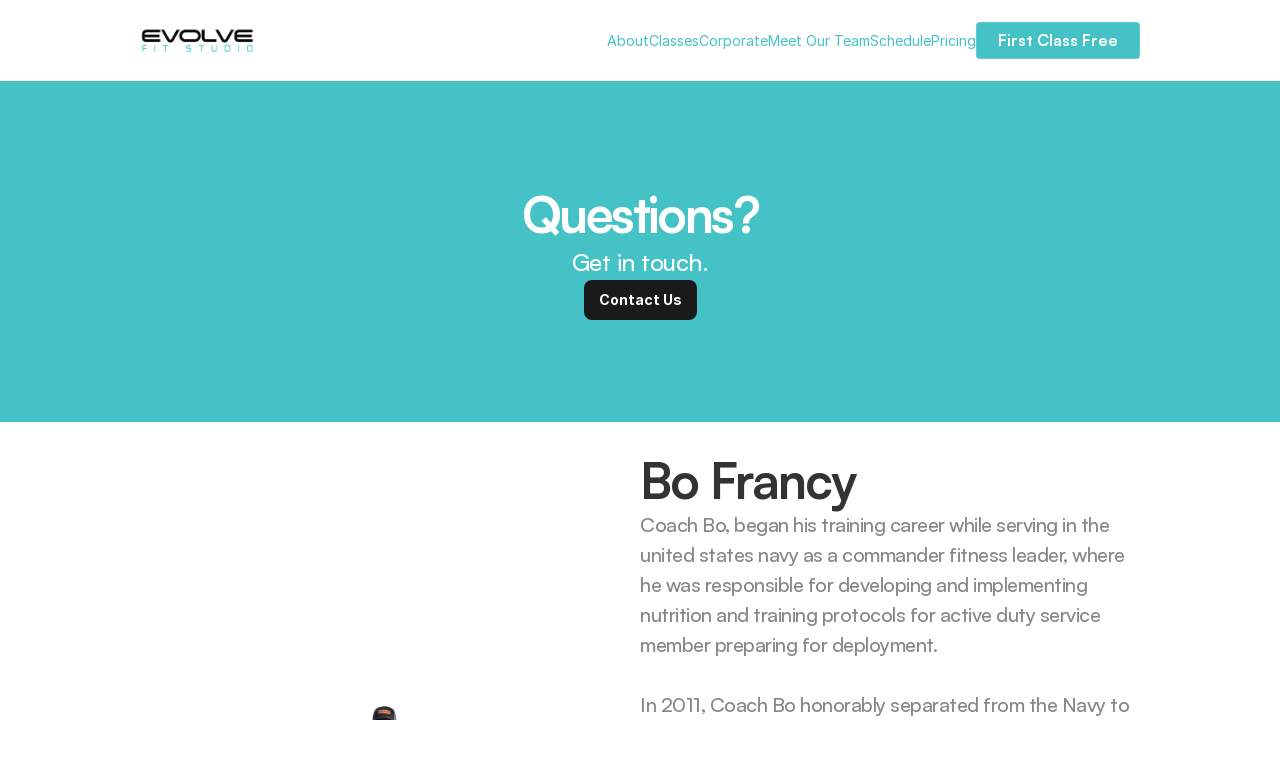

--- FILE ---
content_type: text/html
request_url: https://evolvesd.com/our-crew
body_size: 22998
content:
<!doctype html>
<!-- Made in Framer · framer.com ✨ -->
<!-- Published Dec 23, 2025, 2:43 AM UTC -->
<html>
<head>
    <meta charset="utf-8">
    
    
    <script>try{if(localStorage.get("__framer_force_showing_editorbar_since")){const n=document.createElement("link");n.rel = "modulepreload";n.href="https://framer.com/edit/init.mjs";document.head.appendChild(n)}}catch(e){}</script>
    <!-- Start of headStart -->
    <!-- Snippet: legacy-headStart -->
<script src="https://cdn.attn.tv/evolvefit/dtag.js"></script>
<!-- SnippetEnd: legacy-headStart -->

    <!-- End of headStart -->
    <meta name="viewport" content="width=device-width">
    <meta name="generator" content="Framer 77d7dc9">
    <title>Evolve Fit Studio | Team</title>
    <meta name="description" content="At Evolve Fit Studio, our team of expert trainers is passionate about helping you achieve your fitness goals. ">
    <meta name="framer-search-index" content="https://framerusercontent.com/sites/4hdOvmrmFDfY4HDUqBaOrN/searchIndex-n8vh0LtaaOnu.json">
    <meta name="framer-search-index-fallback" content="https://framerusercontent.com/sites/4hdOvmrmFDfY4HDUqBaOrN/searchIndex-C4ixSfxw3sn7.json">
    <link href="https://framerusercontent.com/images/slx6mHkwAQOs7207lGmg2K5mvY.png" rel="icon" media="(prefers-color-scheme: light)">
    <link href="https://framerusercontent.com/images/slx6mHkwAQOs7207lGmg2K5mvY.png" rel="icon" media="(prefers-color-scheme: dark)">
    <!-- Open Graph / Facebook -->
    <meta property="og:type" content="website">
    <meta property="og:title" content="Evolve Fit Studio | Team">
    <meta property="og:description" content="At Evolve Fit Studio, our team of expert trainers is passionate about helping you achieve your fitness goals. ">
    <meta property="og:image" content="https://framerusercontent.com/images/r8AMp4bfXiV06BVkV6JuylkpXFY.png">
    <!-- Twitter -->
    <meta name="twitter:card" content="summary_large_image">
    <meta name="twitter:title" content="Evolve Fit Studio | Team">
    <meta name="twitter:description" content="At Evolve Fit Studio, our team of expert trainers is passionate about helping you achieve your fitness goals. ">
    <meta name="twitter:image" content="https://framerusercontent.com/images/r8AMp4bfXiV06BVkV6JuylkpXFY.png">
    
    <!-- Global site tag (gtag.js) - Google Analytics -->
    <script async src="https://www.googletagmanager.com/gtag/js?id=G-PQX9JHGN3G"></script>
    <script>
      window.dataLayer = window.dataLayer || [];
      function gtag(){window.dataLayer.push(arguments);}
      gtag('js', new Date());
      gtag('config', 'G-PQX9JHGN3G');
    </script>
    
    <style data-framer-font-css>/* cyrillic-ext */
@font-face {
  font-family: 'Roboto';
  font-style: normal;
  font-weight: 400;
  font-stretch: 100%;
  font-display: swap;
  src: url(https://fonts.gstatic.com/s/roboto/v50/KFOMCnqEu92Fr1ME7kSn66aGLdTylUAMQXC89YmC2DPNWubEbVmZiArmlw.woff2) format('woff2');
  unicode-range: U+0460-052F, U+1C80-1C8A, U+20B4, U+2DE0-2DFF, U+A640-A69F, U+FE2E-FE2F;
}
/* cyrillic */
@font-face {
  font-family: 'Roboto';
  font-style: normal;
  font-weight: 400;
  font-stretch: 100%;
  font-display: swap;
  src: url(https://fonts.gstatic.com/s/roboto/v50/KFOMCnqEu92Fr1ME7kSn66aGLdTylUAMQXC89YmC2DPNWubEbVmQiArmlw.woff2) format('woff2');
  unicode-range: U+0301, U+0400-045F, U+0490-0491, U+04B0-04B1, U+2116;
}
/* greek-ext */
@font-face {
  font-family: 'Roboto';
  font-style: normal;
  font-weight: 400;
  font-stretch: 100%;
  font-display: swap;
  src: url(https://fonts.gstatic.com/s/roboto/v50/KFOMCnqEu92Fr1ME7kSn66aGLdTylUAMQXC89YmC2DPNWubEbVmYiArmlw.woff2) format('woff2');
  unicode-range: U+1F00-1FFF;
}
/* greek */
@font-face {
  font-family: 'Roboto';
  font-style: normal;
  font-weight: 400;
  font-stretch: 100%;
  font-display: swap;
  src: url(https://fonts.gstatic.com/s/roboto/v50/KFOMCnqEu92Fr1ME7kSn66aGLdTylUAMQXC89YmC2DPNWubEbVmXiArmlw.woff2) format('woff2');
  unicode-range: U+0370-0377, U+037A-037F, U+0384-038A, U+038C, U+038E-03A1, U+03A3-03FF;
}
/* math */
@font-face {
  font-family: 'Roboto';
  font-style: normal;
  font-weight: 400;
  font-stretch: 100%;
  font-display: swap;
  src: url(https://fonts.gstatic.com/s/roboto/v50/KFOMCnqEu92Fr1ME7kSn66aGLdTylUAMQXC89YmC2DPNWubEbVnoiArmlw.woff2) format('woff2');
  unicode-range: U+0302-0303, U+0305, U+0307-0308, U+0310, U+0312, U+0315, U+031A, U+0326-0327, U+032C, U+032F-0330, U+0332-0333, U+0338, U+033A, U+0346, U+034D, U+0391-03A1, U+03A3-03A9, U+03B1-03C9, U+03D1, U+03D5-03D6, U+03F0-03F1, U+03F4-03F5, U+2016-2017, U+2034-2038, U+203C, U+2040, U+2043, U+2047, U+2050, U+2057, U+205F, U+2070-2071, U+2074-208E, U+2090-209C, U+20D0-20DC, U+20E1, U+20E5-20EF, U+2100-2112, U+2114-2115, U+2117-2121, U+2123-214F, U+2190, U+2192, U+2194-21AE, U+21B0-21E5, U+21F1-21F2, U+21F4-2211, U+2213-2214, U+2216-22FF, U+2308-230B, U+2310, U+2319, U+231C-2321, U+2336-237A, U+237C, U+2395, U+239B-23B7, U+23D0, U+23DC-23E1, U+2474-2475, U+25AF, U+25B3, U+25B7, U+25BD, U+25C1, U+25CA, U+25CC, U+25FB, U+266D-266F, U+27C0-27FF, U+2900-2AFF, U+2B0E-2B11, U+2B30-2B4C, U+2BFE, U+3030, U+FF5B, U+FF5D, U+1D400-1D7FF, U+1EE00-1EEFF;
}
/* symbols */
@font-face {
  font-family: 'Roboto';
  font-style: normal;
  font-weight: 400;
  font-stretch: 100%;
  font-display: swap;
  src: url(https://fonts.gstatic.com/s/roboto/v50/KFOMCnqEu92Fr1ME7kSn66aGLdTylUAMQXC89YmC2DPNWubEbVn6iArmlw.woff2) format('woff2');
  unicode-range: U+0001-000C, U+000E-001F, U+007F-009F, U+20DD-20E0, U+20E2-20E4, U+2150-218F, U+2190, U+2192, U+2194-2199, U+21AF, U+21E6-21F0, U+21F3, U+2218-2219, U+2299, U+22C4-22C6, U+2300-243F, U+2440-244A, U+2460-24FF, U+25A0-27BF, U+2800-28FF, U+2921-2922, U+2981, U+29BF, U+29EB, U+2B00-2BFF, U+4DC0-4DFF, U+FFF9-FFFB, U+10140-1018E, U+10190-1019C, U+101A0, U+101D0-101FD, U+102E0-102FB, U+10E60-10E7E, U+1D2C0-1D2D3, U+1D2E0-1D37F, U+1F000-1F0FF, U+1F100-1F1AD, U+1F1E6-1F1FF, U+1F30D-1F30F, U+1F315, U+1F31C, U+1F31E, U+1F320-1F32C, U+1F336, U+1F378, U+1F37D, U+1F382, U+1F393-1F39F, U+1F3A7-1F3A8, U+1F3AC-1F3AF, U+1F3C2, U+1F3C4-1F3C6, U+1F3CA-1F3CE, U+1F3D4-1F3E0, U+1F3ED, U+1F3F1-1F3F3, U+1F3F5-1F3F7, U+1F408, U+1F415, U+1F41F, U+1F426, U+1F43F, U+1F441-1F442, U+1F444, U+1F446-1F449, U+1F44C-1F44E, U+1F453, U+1F46A, U+1F47D, U+1F4A3, U+1F4B0, U+1F4B3, U+1F4B9, U+1F4BB, U+1F4BF, U+1F4C8-1F4CB, U+1F4D6, U+1F4DA, U+1F4DF, U+1F4E3-1F4E6, U+1F4EA-1F4ED, U+1F4F7, U+1F4F9-1F4FB, U+1F4FD-1F4FE, U+1F503, U+1F507-1F50B, U+1F50D, U+1F512-1F513, U+1F53E-1F54A, U+1F54F-1F5FA, U+1F610, U+1F650-1F67F, U+1F687, U+1F68D, U+1F691, U+1F694, U+1F698, U+1F6AD, U+1F6B2, U+1F6B9-1F6BA, U+1F6BC, U+1F6C6-1F6CF, U+1F6D3-1F6D7, U+1F6E0-1F6EA, U+1F6F0-1F6F3, U+1F6F7-1F6FC, U+1F700-1F7FF, U+1F800-1F80B, U+1F810-1F847, U+1F850-1F859, U+1F860-1F887, U+1F890-1F8AD, U+1F8B0-1F8BB, U+1F8C0-1F8C1, U+1F900-1F90B, U+1F93B, U+1F946, U+1F984, U+1F996, U+1F9E9, U+1FA00-1FA6F, U+1FA70-1FA7C, U+1FA80-1FA89, U+1FA8F-1FAC6, U+1FACE-1FADC, U+1FADF-1FAE9, U+1FAF0-1FAF8, U+1FB00-1FBFF;
}
/* vietnamese */
@font-face {
  font-family: 'Roboto';
  font-style: normal;
  font-weight: 400;
  font-stretch: 100%;
  font-display: swap;
  src: url(https://fonts.gstatic.com/s/roboto/v50/KFOMCnqEu92Fr1ME7kSn66aGLdTylUAMQXC89YmC2DPNWubEbVmbiArmlw.woff2) format('woff2');
  unicode-range: U+0102-0103, U+0110-0111, U+0128-0129, U+0168-0169, U+01A0-01A1, U+01AF-01B0, U+0300-0301, U+0303-0304, U+0308-0309, U+0323, U+0329, U+1EA0-1EF9, U+20AB;
}
/* latin-ext */
@font-face {
  font-family: 'Roboto';
  font-style: normal;
  font-weight: 400;
  font-stretch: 100%;
  font-display: swap;
  src: url(https://fonts.gstatic.com/s/roboto/v50/KFOMCnqEu92Fr1ME7kSn66aGLdTylUAMQXC89YmC2DPNWubEbVmaiArmlw.woff2) format('woff2');
  unicode-range: U+0100-02BA, U+02BD-02C5, U+02C7-02CC, U+02CE-02D7, U+02DD-02FF, U+0304, U+0308, U+0329, U+1D00-1DBF, U+1E00-1E9F, U+1EF2-1EFF, U+2020, U+20A0-20AB, U+20AD-20C0, U+2113, U+2C60-2C7F, U+A720-A7FF;
}
/* latin */
@font-face {
  font-family: 'Roboto';
  font-style: normal;
  font-weight: 400;
  font-stretch: 100%;
  font-display: swap;
  src: url(https://fonts.gstatic.com/s/roboto/v50/KFOMCnqEu92Fr1ME7kSn66aGLdTylUAMQXC89YmC2DPNWubEbVmUiAo.woff2) format('woff2');
  unicode-range: U+0000-00FF, U+0131, U+0152-0153, U+02BB-02BC, U+02C6, U+02DA, U+02DC, U+0304, U+0308, U+0329, U+2000-206F, U+20AC, U+2122, U+2191, U+2193, U+2212, U+2215, U+FEFF, U+FFFD;
}

@font-face { font-family: "SF Pro Display Regular"; src: url("https://framerusercontent.com/assets/tlFJSDJfyzXzYaP0OEhl8hf6U.woff2"); font-display: swap }
@font-face { font-family: "Inter"; src: url("https://framerusercontent.com/assets/5vvr9Vy74if2I6bQbJvbw7SY1pQ.woff2"); font-display: swap; font-style: normal; font-weight: 400; unicode-range: U+0460-052F, U+1C80-1C88, U+20B4, U+2DE0-2DFF, U+A640-A69F, U+FE2E-FE2F }
@font-face { font-family: "Inter"; src: url("https://framerusercontent.com/assets/EOr0mi4hNtlgWNn9if640EZzXCo.woff2"); font-display: swap; font-style: normal; font-weight: 400; unicode-range: U+0301, U+0400-045F, U+0490-0491, U+04B0-04B1, U+2116 }
@font-face { font-family: "Inter"; src: url("https://framerusercontent.com/assets/Y9k9QrlZAqio88Klkmbd8VoMQc.woff2"); font-display: swap; font-style: normal; font-weight: 400; unicode-range: U+1F00-1FFF }
@font-face { font-family: "Inter"; src: url("https://framerusercontent.com/assets/OYrD2tBIBPvoJXiIHnLoOXnY9M.woff2"); font-display: swap; font-style: normal; font-weight: 400; unicode-range: U+0370-03FF }
@font-face { font-family: "Inter"; src: url("https://framerusercontent.com/assets/JeYwfuaPfZHQhEG8U5gtPDZ7WQ.woff2"); font-display: swap; font-style: normal; font-weight: 400; unicode-range: U+0100-024F, U+0259, U+1E00-1EFF, U+2020, U+20A0-20AB, U+20AD-20CF, U+2113, U+2C60-2C7F, U+A720-A7FF }
@font-face { font-family: "Inter"; src: url("https://framerusercontent.com/assets/GrgcKwrN6d3Uz8EwcLHZxwEfC4.woff2"); font-display: swap; font-style: normal; font-weight: 400; unicode-range: U+0000-00FF, U+0131, U+0152-0153, U+02BB-02BC, U+02C6, U+02DA, U+02DC, U+2000-206F, U+2070, U+2074-207E, U+2080-208E, U+20AC, U+2122, U+2191, U+2193, U+2212, U+2215, U+FEFF, U+FFFD }
@font-face { font-family: "Inter"; src: url("https://framerusercontent.com/assets/b6Y37FthZeALduNqHicBT6FutY.woff2"); font-display: swap; font-style: normal; font-weight: 400; unicode-range: U+0102-0103, U+0110-0111, U+0128-0129, U+0168-0169, U+01A0-01A1, U+01AF-01B0, U+1EA0-1EF9, U+20AB }
@font-face { font-family: "Inter"; src: url("https://app.framerstatic.com/Inter-Regular.latin-JLQMKCHE.woff2"); font-display: swap; font-style: normal; font-weight: 400; unicode-range: U+0000-00FF, U+0131, U+0152-0153, U+02BB-02BC, U+02C6, U+02DA, U+02DC, U+2000-206F, U+2074, U+20AC, U+2122, U+2191, U+2193, U+2212, U+2215, U+FEFF, U+FFFD }
@font-face { font-family: "Inter"; src: url("https://framerusercontent.com/assets/NXxvFRoY5LDh3yCm7MEP2jqYk.woff2"); font-style: normal; font-weight: 100; unicode-range: U+0460-052F, U+1C80-1C88, U+20B4, U+2DE0-2DFF, U+A640-A69F, U+FE2E-FE2F }
@font-face { font-family: "Inter"; src: url("https://framerusercontent.com/assets/5CcgcVyoWSqO1THBiISd6oCog.woff2"); font-style: normal; font-weight: 100; unicode-range: U+0301, U+0400-045F, U+0490-0491, U+04B0-04B1, U+2116 }
@font-face { font-family: "Inter"; src: url("https://framerusercontent.com/assets/MF544SVCvk3yNpLIz3pwDXFZPKM.woff2"); font-style: normal; font-weight: 100; unicode-range: U+1F00-1FFF }
@font-face { font-family: "Inter"; src: url("https://framerusercontent.com/assets/TNtxudDBkAm2RXdtU3rvTBwoM.woff2"); font-style: normal; font-weight: 100; unicode-range: U+0370-03FF }
@font-face { font-family: "Inter"; src: url("https://framerusercontent.com/assets/fIabp4VN5z7iJ3lNOz9qfNeQHc.woff2"); font-style: normal; font-weight: 100; unicode-range: U+0100-024F, U+0259, U+1E00-1EFF, U+2020, U+20A0-20AB, U+20AD-20CF, U+2113, U+2C60-2C7F, U+A720-A7FF }
@font-face { font-family: "Inter"; src: url("https://framerusercontent.com/assets/8kSLqTnVCEtjx0nu8PxTD4Nh5UU.woff2"); font-style: normal; font-weight: 100; unicode-range: U+0000-00FF, U+0131, U+0152-0153, U+02BB-02BC, U+02C6, U+02DA, U+02DC, U+2000-206F, U+2070, U+2074-207E, U+2080-208E, U+20AC, U+2122, U+2191, U+2193, U+2212, U+2215, U+FEFF, U+FFFD }
@font-face { font-family: "Inter"; src: url("https://framerusercontent.com/assets/9iRSYClnXA0RMygyIn6yjjWXJw.woff2"); font-style: normal; font-weight: 100; unicode-range: U+0102-0103, U+0110-0111, U+0128-0129, U+0168-0169, U+01A0-01A1, U+01AF-01B0, U+1EA0-1EF9, U+20AB }
@font-face { font-family: "Inter"; src: url("https://framerusercontent.com/assets/MVhJhYeDWxeyqT939zMNyw9p8.woff2"); font-style: normal; font-weight: 200; unicode-range: U+0460-052F, U+1C80-1C88, U+20B4, U+2DE0-2DFF, U+A640-A69F, U+FE2E-FE2F }
@font-face { font-family: "Inter"; src: url("https://framerusercontent.com/assets/WXQXYfAQJIi2pCJACAfWWXfIDqI.woff2"); font-style: normal; font-weight: 200; unicode-range: U+0301, U+0400-045F, U+0490-0491, U+04B0-04B1, U+2116 }
@font-face { font-family: "Inter"; src: url("https://framerusercontent.com/assets/RJeJJARdrtNUtic58kOz7hIgBuE.woff2"); font-style: normal; font-weight: 200; unicode-range: U+1F00-1FFF }
@font-face { font-family: "Inter"; src: url("https://framerusercontent.com/assets/4hBRAuM02i3fsxYDzyNvt5Az2so.woff2"); font-style: normal; font-weight: 200; unicode-range: U+0370-03FF }
@font-face { font-family: "Inter"; src: url("https://framerusercontent.com/assets/fz1JbBffNGgK7BNUI1mmbFBlgA8.woff2"); font-style: normal; font-weight: 200; unicode-range: U+0100-024F, U+0259, U+1E00-1EFF, U+2020, U+20A0-20AB, U+20AD-20CF, U+2113, U+2C60-2C7F, U+A720-A7FF }
@font-face { font-family: "Inter"; src: url("https://framerusercontent.com/assets/Z4sGWU2OKBoXPWulb5P25vULA.woff2"); font-style: normal; font-weight: 200; unicode-range: U+0000-00FF, U+0131, U+0152-0153, U+02BB-02BC, U+02C6, U+02DA, U+02DC, U+2000-206F, U+2070, U+2074-207E, U+2080-208E, U+20AC, U+2122, U+2191, U+2193, U+2212, U+2215, U+FEFF, U+FFFD }
@font-face { font-family: "Inter"; src: url("https://framerusercontent.com/assets/eIZyQwIlHYR0mnMSneEDMtqBPgw.woff2"); font-style: normal; font-weight: 200; unicode-range: U+0102-0103, U+0110-0111, U+0128-0129, U+0168-0169, U+01A0-01A1, U+01AF-01B0, U+1EA0-1EF9, U+20AB }
@font-face { font-family: "Inter"; src: url("https://framerusercontent.com/assets/BkDpl4ghaqvMi1btKFyG2tdbec.woff2"); font-display: swap; font-style: normal; font-weight: 300; unicode-range: U+0460-052F, U+1C80-1C88, U+20B4, U+2DE0-2DFF, U+A640-A69F, U+FE2E-FE2F }
@font-face { font-family: "Inter"; src: url("https://framerusercontent.com/assets/zAMK70AQRFSShJgUiaR5IiIhgzk.woff2"); font-display: swap; font-style: normal; font-weight: 300; unicode-range: U+0301, U+0400-045F, U+0490-0491, U+04B0-04B1, U+2116 }
@font-face { font-family: "Inter"; src: url("https://framerusercontent.com/assets/IETjvc5qzUaRoaruDpPSwCUM8.woff2"); font-display: swap; font-style: normal; font-weight: 300; unicode-range: U+1F00-1FFF }
@font-face { font-family: "Inter"; src: url("https://framerusercontent.com/assets/oLCoaT3ioA0fHdJnWR9W6k7NY.woff2"); font-display: swap; font-style: normal; font-weight: 300; unicode-range: U+0370-03FF }
@font-face { font-family: "Inter"; src: url("https://framerusercontent.com/assets/Sj0PCHQSBjFmEp6NBWg6FNaKc.woff2"); font-display: swap; font-style: normal; font-weight: 300; unicode-range: U+0100-024F, U+0259, U+1E00-1EFF, U+2020, U+20A0-20AB, U+20AD-20CF, U+2113, U+2C60-2C7F, U+A720-A7FF }
@font-face { font-family: "Inter"; src: url("https://framerusercontent.com/assets/aqiiD4LUKkKzXdjGL5UzHq8bo5w.woff2"); font-display: swap; font-style: normal; font-weight: 300; unicode-range: U+0000-00FF, U+0131, U+0152-0153, U+02BB-02BC, U+02C6, U+02DA, U+02DC, U+2000-206F, U+2070, U+2074-207E, U+2080-208E, U+20AC, U+2122, U+2191, U+2193, U+2212, U+2215, U+FEFF, U+FFFD }
@font-face { font-family: "Inter"; src: url("https://framerusercontent.com/assets/H4TfENUY1rh8R9UaSD6vngjJP3M.woff2"); font-display: swap; font-style: normal; font-weight: 300; unicode-range: U+0102-0103, U+0110-0111, U+0128-0129, U+0168-0169, U+01A0-01A1, U+01AF-01B0, U+1EA0-1EF9, U+20AB }
@font-face { font-family: "Inter"; src: url("https://framerusercontent.com/assets/5A3Ce6C9YYmCjpQx9M4inSaKU.woff2"); font-display: swap; font-style: normal; font-weight: 500; unicode-range: U+0460-052F, U+1C80-1C88, U+20B4, U+2DE0-2DFF, U+A640-A69F, U+FE2E-FE2F }
@font-face { font-family: "Inter"; src: url("https://framerusercontent.com/assets/Qx95Xyt0Ka3SGhinnbXIGpEIyP4.woff2"); font-display: swap; font-style: normal; font-weight: 500; unicode-range: U+0301, U+0400-045F, U+0490-0491, U+04B0-04B1, U+2116 }
@font-face { font-family: "Inter"; src: url("https://framerusercontent.com/assets/6mJuEAguuIuMog10gGvH5d3cl8.woff2"); font-display: swap; font-style: normal; font-weight: 500; unicode-range: U+1F00-1FFF }
@font-face { font-family: "Inter"; src: url("https://framerusercontent.com/assets/xYYWaj7wCU5zSQH0eXvSaS19wo.woff2"); font-display: swap; font-style: normal; font-weight: 500; unicode-range: U+0370-03FF }
@font-face { font-family: "Inter"; src: url("https://framerusercontent.com/assets/otTaNuNpVK4RbdlT7zDDdKvQBA.woff2"); font-display: swap; font-style: normal; font-weight: 500; unicode-range: U+0100-024F, U+0259, U+1E00-1EFF, U+2020, U+20A0-20AB, U+20AD-20CF, U+2113, U+2C60-2C7F, U+A720-A7FF }
@font-face { font-family: "Inter"; src: url("https://framerusercontent.com/assets/UjlFhCnUjxhNfep4oYBPqnEssyo.woff2"); font-display: swap; font-style: normal; font-weight: 500; unicode-range: U+0000-00FF, U+0131, U+0152-0153, U+02BB-02BC, U+02C6, U+02DA, U+02DC, U+2000-206F, U+2070, U+2074-207E, U+2080-208E, U+20AC, U+2122, U+2191, U+2193, U+2212, U+2215, U+FEFF, U+FFFD }
@font-face { font-family: "Inter"; src: url("https://framerusercontent.com/assets/DolVirEGb34pEXEp8t8FQBSK4.woff2"); font-display: swap; font-style: normal; font-weight: 500; unicode-range: U+0102-0103, U+0110-0111, U+0128-0129, U+0168-0169, U+01A0-01A1, U+01AF-01B0, U+1EA0-1EF9, U+20AB }
@font-face { font-family: "Inter"; src: url("https://framerusercontent.com/assets/hyOgCu0Xnghbimh0pE8QTvtt2AU.woff2"); font-display: swap; font-style: normal; font-weight: 600; unicode-range: U+0460-052F, U+1C80-1C88, U+20B4, U+2DE0-2DFF, U+A640-A69F, U+FE2E-FE2F }
@font-face { font-family: "Inter"; src: url("https://framerusercontent.com/assets/NeGmSOXrPBfEFIy5YZeHq17LEDA.woff2"); font-display: swap; font-style: normal; font-weight: 600; unicode-range: U+0301, U+0400-045F, U+0490-0491, U+04B0-04B1, U+2116 }
@font-face { font-family: "Inter"; src: url("https://framerusercontent.com/assets/oYaAX5himiTPYuN8vLWnqBbfD2s.woff2"); font-display: swap; font-style: normal; font-weight: 600; unicode-range: U+1F00-1FFF }
@font-face { font-family: "Inter"; src: url("https://framerusercontent.com/assets/lEJLP4R0yuCaMCjSXYHtJw72M.woff2"); font-display: swap; font-style: normal; font-weight: 600; unicode-range: U+0370-03FF }
@font-face { font-family: "Inter"; src: url("https://framerusercontent.com/assets/cRJyLNuTJR5jbyKzGi33wU9cqIQ.woff2"); font-display: swap; font-style: normal; font-weight: 600; unicode-range: U+0100-024F, U+0259, U+1E00-1EFF, U+2020, U+20A0-20AB, U+20AD-20CF, U+2113, U+2C60-2C7F, U+A720-A7FF }
@font-face { font-family: "Inter"; src: url("https://framerusercontent.com/assets/yDtI2UI8XcEg1W2je9XPN3Noo.woff2"); font-display: swap; font-style: normal; font-weight: 600; unicode-range: U+0000-00FF, U+0131, U+0152-0153, U+02BB-02BC, U+02C6, U+02DA, U+02DC, U+2000-206F, U+2070, U+2074-207E, U+2080-208E, U+20AC, U+2122, U+2191, U+2193, U+2212, U+2215, U+FEFF, U+FFFD }
@font-face { font-family: "Inter"; src: url("https://framerusercontent.com/assets/A0Wcc7NgXMjUuFdquHDrIZpzZw0.woff2"); font-display: swap; font-style: normal; font-weight: 600; unicode-range: U+0102-0103, U+0110-0111, U+0128-0129, U+0168-0169, U+01A0-01A1, U+01AF-01B0, U+1EA0-1EF9, U+20AB }
@font-face { font-family: "Inter"; src: url("https://framerusercontent.com/assets/DpPBYI0sL4fYLgAkX8KXOPVt7c.woff2"); font-display: swap; font-style: normal; font-weight: 700; unicode-range: U+0460-052F, U+1C80-1C88, U+20B4, U+2DE0-2DFF, U+A640-A69F, U+FE2E-FE2F }
@font-face { font-family: "Inter"; src: url("https://framerusercontent.com/assets/4RAEQdEOrcnDkhHiiCbJOw92Lk.woff2"); font-display: swap; font-style: normal; font-weight: 700; unicode-range: U+0301, U+0400-045F, U+0490-0491, U+04B0-04B1, U+2116 }
@font-face { font-family: "Inter"; src: url("https://framerusercontent.com/assets/1K3W8DizY3v4emK8Mb08YHxTbs.woff2"); font-display: swap; font-style: normal; font-weight: 700; unicode-range: U+1F00-1FFF }
@font-face { font-family: "Inter"; src: url("https://framerusercontent.com/assets/tUSCtfYVM1I1IchuyCwz9gDdQ.woff2"); font-display: swap; font-style: normal; font-weight: 700; unicode-range: U+0370-03FF }
@font-face { font-family: "Inter"; src: url("https://framerusercontent.com/assets/VgYFWiwsAC5OYxAycRXXvhze58.woff2"); font-display: swap; font-style: normal; font-weight: 700; unicode-range: U+0100-024F, U+0259, U+1E00-1EFF, U+2020, U+20A0-20AB, U+20AD-20CF, U+2113, U+2C60-2C7F, U+A720-A7FF }
@font-face { font-family: "Inter"; src: url("https://framerusercontent.com/assets/syRNPWzAMIrcJ3wIlPIP43KjQs.woff2"); font-display: swap; font-style: normal; font-weight: 700; unicode-range: U+0000-00FF, U+0131, U+0152-0153, U+02BB-02BC, U+02C6, U+02DA, U+02DC, U+2000-206F, U+2070, U+2074-207E, U+2080-208E, U+20AC, U+2122, U+2191, U+2193, U+2212, U+2215, U+FEFF, U+FFFD }
@font-face { font-family: "Inter"; src: url("https://framerusercontent.com/assets/GIryZETIX4IFypco5pYZONKhJIo.woff2"); font-display: swap; font-style: normal; font-weight: 700; unicode-range: U+0102-0103, U+0110-0111, U+0128-0129, U+0168-0169, U+01A0-01A1, U+01AF-01B0, U+1EA0-1EF9, U+20AB }
@font-face { font-family: "Inter"; src: url("https://framerusercontent.com/assets/PONfPc6h4EPYwJliXQBmjVx7QxI.woff2"); font-display: swap; font-style: normal; font-weight: 800; unicode-range: U+0460-052F, U+1C80-1C88, U+20B4, U+2DE0-2DFF, U+A640-A69F, U+FE2E-FE2F }
@font-face { font-family: "Inter"; src: url("https://framerusercontent.com/assets/zsnJN7Z1wdzUvepJniD3rbvJIyU.woff2"); font-display: swap; font-style: normal; font-weight: 800; unicode-range: U+0301, U+0400-045F, U+0490-0491, U+04B0-04B1, U+2116 }
@font-face { font-family: "Inter"; src: url("https://framerusercontent.com/assets/UrzZBOy7RyJEWAZGduzOeHiHuY.woff2"); font-display: swap; font-style: normal; font-weight: 800; unicode-range: U+1F00-1FFF }
@font-face { font-family: "Inter"; src: url("https://framerusercontent.com/assets/996sR9SfSDuYELz8oHhDOcErkY.woff2"); font-display: swap; font-style: normal; font-weight: 800; unicode-range: U+0370-03FF }
@font-face { font-family: "Inter"; src: url("https://framerusercontent.com/assets/ftN1HpyPVJEoEb4q36SOrNdLXU.woff2"); font-display: swap; font-style: normal; font-weight: 800; unicode-range: U+0100-024F, U+0259, U+1E00-1EFF, U+2020, U+20A0-20AB, U+20AD-20CF, U+2113, U+2C60-2C7F, U+A720-A7FF }
@font-face { font-family: "Inter"; src: url("https://framerusercontent.com/assets/Mput0MSwESKlJ6TMz9MPDXhgrk.woff2"); font-display: swap; font-style: normal; font-weight: 800; unicode-range: U+0000-00FF, U+0131, U+0152-0153, U+02BB-02BC, U+02C6, U+02DA, U+02DC, U+2000-206F, U+2070, U+2074-207E, U+2080-208E, U+20AC, U+2122, U+2191, U+2193, U+2212, U+2215, U+FEFF, U+FFFD }
@font-face { font-family: "Inter"; src: url("https://framerusercontent.com/assets/JAur4lGGSGRGyrFi59JSIKqVgU.woff2"); font-display: swap; font-style: normal; font-weight: 800; unicode-range: U+0102-0103, U+0110-0111, U+0128-0129, U+0168-0169, U+01A0-01A1, U+01AF-01B0, U+1EA0-1EF9, U+20AB }
@font-face { font-family: "Inter"; src: url("https://framerusercontent.com/assets/mkY5Sgyq51ik0AMrSBwhm9DJg.woff2"); font-style: normal; font-weight: 900; unicode-range: U+0460-052F, U+1C80-1C88, U+20B4, U+2DE0-2DFF, U+A640-A69F, U+FE2E-FE2F }
@font-face { font-family: "Inter"; src: url("https://framerusercontent.com/assets/X5hj6qzcHUYv7h1390c8Rhm6550.woff2"); font-style: normal; font-weight: 900; unicode-range: U+0301, U+0400-045F, U+0490-0491, U+04B0-04B1, U+2116 }
@font-face { font-family: "Inter"; src: url("https://framerusercontent.com/assets/gQhNpS3tN86g8RcVKYUUaKt2oMQ.woff2"); font-style: normal; font-weight: 900; unicode-range: U+1F00-1FFF }
@font-face { font-family: "Inter"; src: url("https://framerusercontent.com/assets/cugnVhSraaRyANCaUtI5FV17wk.woff2"); font-style: normal; font-weight: 900; unicode-range: U+0370-03FF }
@font-face { font-family: "Inter"; src: url("https://framerusercontent.com/assets/5HcVoGak8k5agFJSaKa4floXVu0.woff2"); font-style: normal; font-weight: 900; unicode-range: U+0100-024F, U+0259, U+1E00-1EFF, U+2020, U+20A0-20AB, U+20AD-20CF, U+2113, U+2C60-2C7F, U+A720-A7FF }
@font-face { font-family: "Inter"; src: url("https://framerusercontent.com/assets/rZ5DdENNqIdFTIyQQiP5isO7M.woff2"); font-style: normal; font-weight: 900; unicode-range: U+0000-00FF, U+0131, U+0152-0153, U+02BB-02BC, U+02C6, U+02DA, U+02DC, U+2000-206F, U+2070, U+2074-207E, U+2080-208E, U+20AC, U+2122, U+2191, U+2193, U+2212, U+2215, U+FEFF, U+FFFD }
@font-face { font-family: "Inter"; src: url("https://framerusercontent.com/assets/P2Bw01CtL0b9wqygO0sSVogWbo.woff2"); font-style: normal; font-weight: 900; unicode-range: U+0102-0103, U+0110-0111, U+0128-0129, U+0168-0169, U+01A0-01A1, U+01AF-01B0, U+1EA0-1EF9, U+20AB }
@font-face { font-family: "Inter"; src: url("https://framerusercontent.com/assets/YJsHMqeEm0oDHuxRTVCwg5eZuo.woff2"); font-style: italic; font-weight: 100; unicode-range: U+0460-052F, U+1C80-1C88, U+20B4, U+2DE0-2DFF, U+A640-A69F, U+FE2E-FE2F }
@font-face { font-family: "Inter"; src: url("https://framerusercontent.com/assets/oJJMyJlDykMObEyb5VexHSxd24.woff2"); font-style: italic; font-weight: 100; unicode-range: U+0301, U+0400-045F, U+0490-0491, U+04B0-04B1, U+2116 }
@font-face { font-family: "Inter"; src: url("https://framerusercontent.com/assets/IpeaX0WzLaonj68howNZg4SJJaY.woff2"); font-style: italic; font-weight: 100; unicode-range: U+1F00-1FFF }
@font-face { font-family: "Inter"; src: url("https://framerusercontent.com/assets/KCj1bV3vDXY5OLHttTeRYcu9J8.woff2"); font-style: italic; font-weight: 100; unicode-range: U+0370-03FF }
@font-face { font-family: "Inter"; src: url("https://framerusercontent.com/assets/biaVHhOprxbHaR3dIP7Z8cYurHg.woff2"); font-style: italic; font-weight: 100; unicode-range: U+0100-024F, U+0259, U+1E00-1EFF, U+2020, U+20A0-20AB, U+20AD-20CF, U+2113, U+2C60-2C7F, U+A720-A7FF }
@font-face { font-family: "Inter"; src: url("https://framerusercontent.com/assets/3on0VNjjmogkq1f9ziKFcrY72MI.woff2"); font-style: italic; font-weight: 100; unicode-range: U+0000-00FF, U+0131, U+0152-0153, U+02BB-02BC, U+02C6, U+02DA, U+02DC, U+2000-206F, U+2070, U+2074-207E, U+2080-208E, U+20AC, U+2122, U+2191, U+2193, U+2212, U+2215, U+FEFF, U+FFFD }
@font-face { font-family: "Inter"; src: url("https://framerusercontent.com/assets/gNa011yWpVpNFgUhhSlDX8nUiPQ.woff2"); font-style: italic; font-weight: 100; unicode-range: U+0102-0103, U+0110-0111, U+0128-0129, U+0168-0169, U+01A0-01A1, U+01AF-01B0, U+1EA0-1EF9, U+20AB }
@font-face { font-family: "Inter"; src: url("https://framerusercontent.com/assets/vpq17U0WM26sBGHgq9jnrUmUf8.woff2"); font-style: italic; font-weight: 200; unicode-range: U+0460-052F, U+1C80-1C88, U+20B4, U+2DE0-2DFF, U+A640-A69F, U+FE2E-FE2F }
@font-face { font-family: "Inter"; src: url("https://framerusercontent.com/assets/bNYh7lNMEpOegeRYAtyGel1WqBE.woff2"); font-style: italic; font-weight: 200; unicode-range: U+0301, U+0400-045F, U+0490-0491, U+04B0-04B1, U+2116 }
@font-face { font-family: "Inter"; src: url("https://framerusercontent.com/assets/FBzcXZYmdulcZC0z278U6o0cw.woff2"); font-style: italic; font-weight: 200; unicode-range: U+1F00-1FFF }
@font-face { font-family: "Inter"; src: url("https://framerusercontent.com/assets/ua60IRqWK94xCrq0SC639Hbsdjg.woff2"); font-style: italic; font-weight: 200; unicode-range: U+0370-03FF }
@font-face { font-family: "Inter"; src: url("https://framerusercontent.com/assets/Pd8gNPn2dSCh4FyjWFw9PJysoQ.woff2"); font-style: italic; font-weight: 200; unicode-range: U+0100-024F, U+0259, U+1E00-1EFF, U+2020, U+20A0-20AB, U+20AD-20CF, U+2113, U+2C60-2C7F, U+A720-A7FF }
@font-face { font-family: "Inter"; src: url("https://framerusercontent.com/assets/6OdIurwS6YHsVW2i5fR5CKn0gg.woff2"); font-style: italic; font-weight: 200; unicode-range: U+0000-00FF, U+0131, U+0152-0153, U+02BB-02BC, U+02C6, U+02DA, U+02DC, U+2000-206F, U+2070, U+2074-207E, U+2080-208E, U+20AC, U+2122, U+2191, U+2193, U+2212, U+2215, U+FEFF, U+FFFD }
@font-face { font-family: "Inter"; src: url("https://framerusercontent.com/assets/DtVQjTG8OGGKnwKYrMHRZVCyo.woff2"); font-style: italic; font-weight: 200; unicode-range: U+0102-0103, U+0110-0111, U+0128-0129, U+0168-0169, U+01A0-01A1, U+01AF-01B0, U+1EA0-1EF9, U+20AB }
@font-face { font-family: "Inter"; src: url("https://framerusercontent.com/assets/YYB6GZmCWnZq3RWZOghuZIOxQY.woff2"); font-display: swap; font-style: italic; font-weight: 300; unicode-range: U+0460-052F, U+1C80-1C88, U+20B4, U+2DE0-2DFF, U+A640-A69F, U+FE2E-FE2F }
@font-face { font-family: "Inter"; src: url("https://framerusercontent.com/assets/miJTzODdiyIr3tRo9KEoqXXk2PM.woff2"); font-display: swap; font-style: italic; font-weight: 300; unicode-range: U+0301, U+0400-045F, U+0490-0491, U+04B0-04B1, U+2116 }
@font-face { font-family: "Inter"; src: url("https://framerusercontent.com/assets/6ZMhcggRFfEfbf7lncCpaUbA.woff2"); font-display: swap; font-style: italic; font-weight: 300; unicode-range: U+1F00-1FFF }
@font-face { font-family: "Inter"; src: url("https://framerusercontent.com/assets/8sCN6PGUr4I8q5hC5twAXfcwqV0.woff2"); font-display: swap; font-style: italic; font-weight: 300; unicode-range: U+0370-03FF }
@font-face { font-family: "Inter"; src: url("https://framerusercontent.com/assets/aUYDUTztS7anQw5JuwCncXeLOBY.woff2"); font-display: swap; font-style: italic; font-weight: 300; unicode-range: U+0100-024F, U+0259, U+1E00-1EFF, U+2020, U+20A0-20AB, U+20AD-20CF, U+2113, U+2C60-2C7F, U+A720-A7FF }
@font-face { font-family: "Inter"; src: url("https://framerusercontent.com/assets/8mwKwShtYEXIZ5diRBT74yn9jdQ.woff2"); font-display: swap; font-style: italic; font-weight: 300; unicode-range: U+0000-00FF, U+0131, U+0152-0153, U+02BB-02BC, U+02C6, U+02DA, U+02DC, U+2000-206F, U+2070, U+2074-207E, U+2080-208E, U+20AC, U+2122, U+2191, U+2193, U+2212, U+2215, U+FEFF, U+FFFD }
@font-face { font-family: "Inter"; src: url("https://framerusercontent.com/assets/yDiPvYxioBHsicnYxpPW35WQmx8.woff2"); font-display: swap; font-style: italic; font-weight: 300; unicode-range: U+0102-0103, U+0110-0111, U+0128-0129, U+0168-0169, U+01A0-01A1, U+01AF-01B0, U+1EA0-1EF9, U+20AB }
@font-face { font-family: "Inter"; src: url("https://framerusercontent.com/assets/CfMzU8w2e7tHgF4T4rATMPuWosA.woff2"); font-display: swap; font-style: italic; font-weight: 400; unicode-range: U+0460-052F, U+1C80-1C88, U+20B4, U+2DE0-2DFF, U+A640-A69F, U+FE2E-FE2F }
@font-face { font-family: "Inter"; src: url("https://framerusercontent.com/assets/867QObYax8ANsfX4TGEVU9YiCM.woff2"); font-display: swap; font-style: italic; font-weight: 400; unicode-range: U+0301, U+0400-045F, U+0490-0491, U+04B0-04B1, U+2116 }
@font-face { font-family: "Inter"; src: url("https://framerusercontent.com/assets/Oyn2ZbENFdnW7mt2Lzjk1h9Zb9k.woff2"); font-display: swap; font-style: italic; font-weight: 400; unicode-range: U+1F00-1FFF }
@font-face { font-family: "Inter"; src: url("https://framerusercontent.com/assets/cdAe8hgZ1cMyLu9g005pAW3xMo.woff2"); font-display: swap; font-style: italic; font-weight: 400; unicode-range: U+0370-03FF }
@font-face { font-family: "Inter"; src: url("https://framerusercontent.com/assets/DOfvtmE1UplCq161m6Hj8CSQYg.woff2"); font-display: swap; font-style: italic; font-weight: 400; unicode-range: U+0100-024F, U+0259, U+1E00-1EFF, U+2020, U+20A0-20AB, U+20AD-20CF, U+2113, U+2C60-2C7F, U+A720-A7FF }
@font-face { font-family: "Inter"; src: url("https://framerusercontent.com/assets/pKRFNWFoZl77qYCAIp84lN1h944.woff2"); font-display: swap; font-style: italic; font-weight: 400; unicode-range: U+0000-00FF, U+0131, U+0152-0153, U+02BB-02BC, U+02C6, U+02DA, U+02DC, U+2000-206F, U+2070, U+2074-207E, U+2080-208E, U+20AC, U+2122, U+2191, U+2193, U+2212, U+2215, U+FEFF, U+FFFD }
@font-face { font-family: "Inter"; src: url("https://framerusercontent.com/assets/tKtBcDnBMevsEEJKdNGhhkLzYo.woff2"); font-display: swap; font-style: italic; font-weight: 400; unicode-range: U+0102-0103, U+0110-0111, U+0128-0129, U+0168-0169, U+01A0-01A1, U+01AF-01B0, U+1EA0-1EF9, U+20AB }
@font-face { font-family: "Inter"; src: url("https://framerusercontent.com/assets/khkJkwSL66WFg8SX6Wa726c.woff2"); font-display: swap; font-style: italic; font-weight: 500; unicode-range: U+0460-052F, U+1C80-1C88, U+20B4, U+2DE0-2DFF, U+A640-A69F, U+FE2E-FE2F }
@font-face { font-family: "Inter"; src: url("https://framerusercontent.com/assets/0E7IMbDzcGABpBwwqNEt60wU0w.woff2"); font-display: swap; font-style: italic; font-weight: 500; unicode-range: U+0301, U+0400-045F, U+0490-0491, U+04B0-04B1, U+2116 }
@font-face { font-family: "Inter"; src: url("https://framerusercontent.com/assets/NTJ0nQgIF0gcDelS14zQ9NR9Q.woff2"); font-display: swap; font-style: italic; font-weight: 500; unicode-range: U+1F00-1FFF }
@font-face { font-family: "Inter"; src: url("https://framerusercontent.com/assets/QrcNhgEPfRl0LS8qz5Ln8olanl8.woff2"); font-display: swap; font-style: italic; font-weight: 500; unicode-range: U+0370-03FF }
@font-face { font-family: "Inter"; src: url("https://framerusercontent.com/assets/JEXmejW8mXOYMtt0hyRg811kHac.woff2"); font-display: swap; font-style: italic; font-weight: 500; unicode-range: U+0100-024F, U+0259, U+1E00-1EFF, U+2020, U+20A0-20AB, U+20AD-20CF, U+2113, U+2C60-2C7F, U+A720-A7FF }
@font-face { font-family: "Inter"; src: url("https://framerusercontent.com/assets/Bo5CNzBv77CafbxOtKIkpw9egw.woff2"); font-display: swap; font-style: italic; font-weight: 500; unicode-range: U+0000-00FF, U+0131, U+0152-0153, U+02BB-02BC, U+02C6, U+02DA, U+02DC, U+2000-206F, U+2070, U+2074-207E, U+2080-208E, U+20AC, U+2122, U+2191, U+2193, U+2212, U+2215, U+FEFF, U+FFFD }
@font-face { font-family: "Inter"; src: url("https://framerusercontent.com/assets/uy9s0iWuxiNnVt8EpTI3gzohpwo.woff2"); font-display: swap; font-style: italic; font-weight: 500; unicode-range: U+0102-0103, U+0110-0111, U+0128-0129, U+0168-0169, U+01A0-01A1, U+01AF-01B0, U+1EA0-1EF9, U+20AB }
@font-face { font-family: "Inter"; src: url("https://framerusercontent.com/assets/vxBnBhH8768IFAXAb4Qf6wQHKs.woff2"); font-display: swap; font-style: italic; font-weight: 600; unicode-range: U+0460-052F, U+1C80-1C88, U+20B4, U+2DE0-2DFF, U+A640-A69F, U+FE2E-FE2F }
@font-face { font-family: "Inter"; src: url("https://framerusercontent.com/assets/zSsEuoJdh8mcFVk976C05ZfQr8.woff2"); font-display: swap; font-style: italic; font-weight: 600; unicode-range: U+0301, U+0400-045F, U+0490-0491, U+04B0-04B1, U+2116 }
@font-face { font-family: "Inter"; src: url("https://framerusercontent.com/assets/b8ezwLrN7h2AUoPEENcsTMVJ0.woff2"); font-display: swap; font-style: italic; font-weight: 600; unicode-range: U+1F00-1FFF }
@font-face { font-family: "Inter"; src: url("https://framerusercontent.com/assets/mvNEIBLyHbscgHtwfsByjXUz3XY.woff2"); font-display: swap; font-style: italic; font-weight: 600; unicode-range: U+0370-03FF }
@font-face { font-family: "Inter"; src: url("https://framerusercontent.com/assets/6FI2EneKzM3qBy5foOZXey7coCA.woff2"); font-display: swap; font-style: italic; font-weight: 600; unicode-range: U+0100-024F, U+0259, U+1E00-1EFF, U+2020, U+20A0-20AB, U+20AD-20CF, U+2113, U+2C60-2C7F, U+A720-A7FF }
@font-face { font-family: "Inter"; src: url("https://framerusercontent.com/assets/fuyXZpVvOjq8NesCOfgirHCWyg.woff2"); font-display: swap; font-style: italic; font-weight: 600; unicode-range: U+0000-00FF, U+0131, U+0152-0153, U+02BB-02BC, U+02C6, U+02DA, U+02DC, U+2000-206F, U+2070, U+2074-207E, U+2080-208E, U+20AC, U+2122, U+2191, U+2193, U+2212, U+2215, U+FEFF, U+FFFD }
@font-face { font-family: "Inter"; src: url("https://framerusercontent.com/assets/NHHeAKJVP0ZWHk5YZnQQChIsBM.woff2"); font-display: swap; font-style: italic; font-weight: 600; unicode-range: U+0102-0103, U+0110-0111, U+0128-0129, U+0168-0169, U+01A0-01A1, U+01AF-01B0, U+1EA0-1EF9, U+20AB }
@font-face { font-family: "Inter"; src: url("https://framerusercontent.com/assets/H89BbHkbHDzlxZzxi8uPzTsp90.woff2"); font-display: swap; font-style: italic; font-weight: 700; unicode-range: U+0460-052F, U+1C80-1C88, U+20B4, U+2DE0-2DFF, U+A640-A69F, U+FE2E-FE2F }
@font-face { font-family: "Inter"; src: url("https://framerusercontent.com/assets/u6gJwDuwB143kpNK1T1MDKDWkMc.woff2"); font-display: swap; font-style: italic; font-weight: 700; unicode-range: U+0301, U+0400-045F, U+0490-0491, U+04B0-04B1, U+2116 }
@font-face { font-family: "Inter"; src: url("https://framerusercontent.com/assets/43sJ6MfOPh1LCJt46OvyDuSbA6o.woff2"); font-display: swap; font-style: italic; font-weight: 700; unicode-range: U+1F00-1FFF }
@font-face { font-family: "Inter"; src: url("https://framerusercontent.com/assets/wccHG0r4gBDAIRhfHiOlq6oEkqw.woff2"); font-display: swap; font-style: italic; font-weight: 700; unicode-range: U+0370-03FF }
@font-face { font-family: "Inter"; src: url("https://framerusercontent.com/assets/WZ367JPwf9bRW6LdTHN8rXgSjw.woff2"); font-display: swap; font-style: italic; font-weight: 700; unicode-range: U+0100-024F, U+0259, U+1E00-1EFF, U+2020, U+20A0-20AB, U+20AD-20CF, U+2113, U+2C60-2C7F, U+A720-A7FF }
@font-face { font-family: "Inter"; src: url("https://framerusercontent.com/assets/ia3uin3hQWqDrVloC1zEtYHWw.woff2"); font-display: swap; font-style: italic; font-weight: 700; unicode-range: U+0000-00FF, U+0131, U+0152-0153, U+02BB-02BC, U+02C6, U+02DA, U+02DC, U+2000-206F, U+2070, U+2074-207E, U+2080-208E, U+20AC, U+2122, U+2191, U+2193, U+2212, U+2215, U+FEFF, U+FFFD }
@font-face { font-family: "Inter"; src: url("https://framerusercontent.com/assets/2A4Xx7CngadFGlVV4xrO06OBHY.woff2"); font-display: swap; font-style: italic; font-weight: 700; unicode-range: U+0102-0103, U+0110-0111, U+0128-0129, U+0168-0169, U+01A0-01A1, U+01AF-01B0, U+1EA0-1EF9, U+20AB }
@font-face { font-family: "Inter"; src: url("https://framerusercontent.com/assets/if4nAQEfO1l3iBiurvlUSTaMA.woff2"); font-display: swap; font-style: italic; font-weight: 800; unicode-range: U+0460-052F, U+1C80-1C88, U+20B4, U+2DE0-2DFF, U+A640-A69F, U+FE2E-FE2F }
@font-face { font-family: "Inter"; src: url("https://framerusercontent.com/assets/GdJ7SQjcmkU1sz7lk5lMpKUlKY.woff2"); font-display: swap; font-style: italic; font-weight: 800; unicode-range: U+0301, U+0400-045F, U+0490-0491, U+04B0-04B1, U+2116 }
@font-face { font-family: "Inter"; src: url("https://framerusercontent.com/assets/sOA6LVskcCqlqggyjIZe0Zh39UQ.woff2"); font-display: swap; font-style: italic; font-weight: 800; unicode-range: U+1F00-1FFF }
@font-face { font-family: "Inter"; src: url("https://framerusercontent.com/assets/zUCSsMbWBcHOQoATrhsPVigkc.woff2"); font-display: swap; font-style: italic; font-weight: 800; unicode-range: U+0370-03FF }
@font-face { font-family: "Inter"; src: url("https://framerusercontent.com/assets/6eYp9yIAUvPZY7o0yfI4e2OP6g.woff2"); font-display: swap; font-style: italic; font-weight: 800; unicode-range: U+0100-024F, U+0259, U+1E00-1EFF, U+2020, U+20A0-20AB, U+20AD-20CF, U+2113, U+2C60-2C7F, U+A720-A7FF }
@font-face { font-family: "Inter"; src: url("https://framerusercontent.com/assets/8AYN209PzikkmqPEbOGJlpgu6M.woff2"); font-display: swap; font-style: italic; font-weight: 800; unicode-range: U+0000-00FF, U+0131, U+0152-0153, U+02BB-02BC, U+02C6, U+02DA, U+02DC, U+2000-206F, U+2070, U+2074-207E, U+2080-208E, U+20AC, U+2122, U+2191, U+2193, U+2212, U+2215, U+FEFF, U+FFFD }
@font-face { font-family: "Inter"; src: url("https://framerusercontent.com/assets/L9nHaKi7ULzGWchEehsfwttxOwM.woff2"); font-display: swap; font-style: italic; font-weight: 800; unicode-range: U+0102-0103, U+0110-0111, U+0128-0129, U+0168-0169, U+01A0-01A1, U+01AF-01B0, U+1EA0-1EF9, U+20AB }
@font-face { font-family: "Inter"; src: url("https://framerusercontent.com/assets/05KsVHGDmqXSBXM4yRZ65P8i0s.woff2"); font-style: italic; font-weight: 900; unicode-range: U+0460-052F, U+1C80-1C88, U+20B4, U+2DE0-2DFF, U+A640-A69F, U+FE2E-FE2F }
@font-face { font-family: "Inter"; src: url("https://framerusercontent.com/assets/ky8ovPukK4dJ1Pxq74qGhOqCYI.woff2"); font-style: italic; font-weight: 900; unicode-range: U+0301, U+0400-045F, U+0490-0491, U+04B0-04B1, U+2116 }
@font-face { font-family: "Inter"; src: url("https://framerusercontent.com/assets/vvNSqIj42qeQ2bvCRBIWKHscrc.woff2"); font-style: italic; font-weight: 900; unicode-range: U+1F00-1FFF }
@font-face { font-family: "Inter"; src: url("https://framerusercontent.com/assets/3ZmXbBKToJifDV9gwcifVd1tEY.woff2"); font-style: italic; font-weight: 900; unicode-range: U+0370-03FF }
@font-face { font-family: "Inter"; src: url("https://framerusercontent.com/assets/FNfhX3dt4ChuLJq2PwdlxHO7PU.woff2"); font-style: italic; font-weight: 900; unicode-range: U+0100-024F, U+0259, U+1E00-1EFF, U+2020, U+20A0-20AB, U+20AD-20CF, U+2113, U+2C60-2C7F, U+A720-A7FF }
@font-face { font-family: "Inter"; src: url("https://framerusercontent.com/assets/gcnfba68tfm7qAyrWRCf9r34jg.woff2"); font-style: italic; font-weight: 900; unicode-range: U+0000-00FF, U+0131, U+0152-0153, U+02BB-02BC, U+02C6, U+02DA, U+02DC, U+2000-206F, U+2070, U+2074-207E, U+2080-208E, U+20AC, U+2122, U+2191, U+2193, U+2212, U+2215, U+FEFF, U+FFFD }
@font-face { font-family: "Inter"; src: url("https://framerusercontent.com/assets/efTfQcBJ53kM2pB1hezSZ3RDUFs.woff2"); font-style: italic; font-weight: 900; unicode-range: U+0102-0103, U+0110-0111, U+0128-0129, U+0168-0169, U+01A0-01A1, U+01AF-01B0, U+1EA0-1EF9, U+20AB }
@font-face { font-family: "Inter Variable"; src: url("https://framerusercontent.com/assets/mYcqTSergLb16PdbJJQMl9ebYm4.woff2"); font-display: swap; font-style: normal; font-weight: 400; unicode-range: U+0460-052F, U+1C80-1C88, U+20B4, U+2DE0-2DFF, U+A640-A69F, U+FE2E-FE2F }
@font-face { font-family: "Inter Variable"; src: url("https://framerusercontent.com/assets/ZRl8AlxwsX1m7xS1eJCiSPbztg.woff2"); font-display: swap; font-style: normal; font-weight: 400; unicode-range: U+0301, U+0400-045F, U+0490-0491, U+04B0-04B1, U+2116 }
@font-face { font-family: "Inter Variable"; src: url("https://framerusercontent.com/assets/nhSQpBRqFmXNUBY2p5SENQ8NplQ.woff2"); font-display: swap; font-style: normal; font-weight: 400; unicode-range: U+1F00-1FFF }
@font-face { font-family: "Inter Variable"; src: url("https://framerusercontent.com/assets/DYHjxG0qXjopUuruoacfl5SA.woff2"); font-display: swap; font-style: normal; font-weight: 400; unicode-range: U+0370-03FF }
@font-face { font-family: "Inter Variable"; src: url("https://framerusercontent.com/assets/s7NH6sl7w4NU984r5hcmo1tPSYo.woff2"); font-display: swap; font-style: normal; font-weight: 400; unicode-range: U+0100-024F, U+0259, U+1E00-1EFF, U+2020, U+20A0-20AB, U+20AD-20CF, U+2113, U+2C60-2C7F, U+A720-A7FF }
@font-face { font-family: "Inter Variable"; src: url("https://framerusercontent.com/assets/7lw0VWkeXrGYJT05oB3DsFy8BaY.woff2"); font-display: swap; font-style: normal; font-weight: 400; unicode-range: U+0000-00FF, U+0131, U+0152-0153, U+02BB-02BC, U+02C6, U+02DA, U+02DC, U+2000-206F, U+2070, U+2074-207E, U+2080-208E, U+20AC, U+2122, U+2191, U+2193, U+2212, U+2215, U+FEFF, U+FFFD }
@font-face { font-family: "Inter Variable"; src: url("https://framerusercontent.com/assets/wx5nfqEgOXnxuFaxB0Mn9OhmcZA.woff2"); font-display: swap; font-style: normal; font-weight: 400; unicode-range: U+0102-0103, U+0110-0111, U+0128-0129, U+0168-0169, U+01A0-01A1, U+01AF-01B0, U+1EA0-1EF9, U+20AB }
@font-face { font-family: "Inter Variable"; src: url("https://framerusercontent.com/assets/FMAZXZOvzvP9daUF2pk7jeNQE.woff2"); font-display: swap; font-style: italic; font-weight: 400; unicode-range: U+0460-052F, U+1C80-1C88, U+20B4, U+2DE0-2DFF, U+A640-A69F, U+FE2E-FE2F }
@font-face { font-family: "Inter Variable"; src: url("https://framerusercontent.com/assets/XRXDXcGEcHEhj5vRoCcaNzLUII.woff2"); font-display: swap; font-style: italic; font-weight: 400; unicode-range: U+0301, U+0400-045F, U+0490-0491, U+04B0-04B1, U+2116 }
@font-face { font-family: "Inter Variable"; src: url("https://framerusercontent.com/assets/WL8JiibS9vHU7Cb3NGaJKioRjQ.woff2"); font-display: swap; font-style: italic; font-weight: 400; unicode-range: U+1F00-1FFF }
@font-face { font-family: "Inter Variable"; src: url("https://framerusercontent.com/assets/LfqxQLLXCFxnUuZS8fkv9AT0uI.woff2"); font-display: swap; font-style: italic; font-weight: 400; unicode-range: U+0370-03FF }
@font-face { font-family: "Inter Variable"; src: url("https://framerusercontent.com/assets/3IqofWpyruZr7Qc3kaedPmw7o.woff2"); font-display: swap; font-style: italic; font-weight: 400; unicode-range: U+0100-024F, U+0259, U+1E00-1EFF, U+2020, U+20A0-20AB, U+20AD-20CF, U+2113, U+2C60-2C7F, U+A720-A7FF }
@font-face { font-family: "Inter Variable"; src: url("https://framerusercontent.com/assets/N9O1YBTY0ROZrE0GiMsoMSyPbQ.woff2"); font-display: swap; font-style: italic; font-weight: 400; unicode-range: U+0000-00FF, U+0131, U+0152-0153, U+02BB-02BC, U+02C6, U+02DA, U+02DC, U+2000-206F, U+2070, U+2074-207E, U+2080-208E, U+20AC, U+2122, U+2191, U+2193, U+2212, U+2215, U+FEFF, U+FFFD }
@font-face { font-family: "Inter Variable"; src: url("https://framerusercontent.com/assets/Qpek1Wzh1dJ3f8j88Vebg4yC92w.woff2"); font-display: swap; font-style: italic; font-weight: 400; unicode-range: U+0102-0103, U+0110-0111, U+0128-0129, U+0168-0169, U+01A0-01A1, U+01AF-01B0, U+1EA0-1EF9, U+20AB }
@font-face { font-family: "Inter Display"; src: url("https://framerusercontent.com/assets/2uIBiALfCHVpWbHqRMZutfT7giU.woff2"); font-display: swap; font-style: normal; font-weight: 400; unicode-range: U+0460-052F, U+1C80-1C88, U+20B4, U+2DE0-2DFF, U+A640-A69F, U+FE2E-FE2F }
@font-face { font-family: "Inter Display"; src: url("https://framerusercontent.com/assets/Zwfz6xbVe5pmcWRJRgBDHnMkOkI.woff2"); font-display: swap; font-style: normal; font-weight: 400; unicode-range: U+0301, U+0400-045F, U+0490-0491, U+04B0-04B1, U+2116 }
@font-face { font-family: "Inter Display"; src: url("https://framerusercontent.com/assets/U9LaDDmbRhzX3sB8g8glTy5feTE.woff2"); font-display: swap; font-style: normal; font-weight: 400; unicode-range: U+1F00-1FFF }
@font-face { font-family: "Inter Display"; src: url("https://framerusercontent.com/assets/tVew2LzXJ1t7QfxP1gdTIdj2o0g.woff2"); font-display: swap; font-style: normal; font-weight: 400; unicode-range: U+0370-03FF }
@font-face { font-family: "Inter Display"; src: url("https://framerusercontent.com/assets/DF7bjCRmStYPqSb945lAlMfCCVQ.woff2"); font-display: swap; font-style: normal; font-weight: 400; unicode-range: U+0100-024F, U+0259, U+1E00-1EFF, U+2020, U+20A0-20AB, U+20AD-20CF, U+2113, U+2C60-2C7F, U+A720-A7FF }
@font-face { font-family: "Inter Display"; src: url("https://framerusercontent.com/assets/bHYNJqzTyl2lqvmMiRRS6Y16Es.woff2"); font-display: swap; font-style: normal; font-weight: 400; unicode-range: U+0000-00FF, U+0131, U+0152-0153, U+02BB-02BC, U+02C6, U+02DA, U+02DC, U+2000-206F, U+2070, U+2074-207E, U+2080-208E, U+20AC, U+2122, U+2191, U+2193, U+2212, U+2215, U+FEFF, U+FFFD }
@font-face { font-family: "Inter Display"; src: url("https://framerusercontent.com/assets/vebZUMjGyKkYsfcY73iwWTzLNag.woff2"); font-display: swap; font-style: normal; font-weight: 400; unicode-range: U+0102-0103, U+0110-0111, U+0128-0129, U+0168-0169, U+01A0-01A1, U+01AF-01B0, U+1EA0-1EF9, U+20AB }
@font-face { font-family: "Inter Display"; src: url("https://framerusercontent.com/assets/Vu4RH4OOAYHIXg4LpXVzNVmbpY.woff2"); font-style: normal; font-weight: 100; unicode-range: U+0460-052F, U+1C80-1C88, U+20B4, U+2DE0-2DFF, U+A640-A69F, U+FE2E-FE2F }
@font-face { font-family: "Inter Display"; src: url("https://framerusercontent.com/assets/eOWZqb2nQ1SLbtYmcGBFYFSOE5U.woff2"); font-style: normal; font-weight: 100; unicode-range: U+0301, U+0400-045F, U+0490-0491, U+04B0-04B1, U+2116 }
@font-face { font-family: "Inter Display"; src: url("https://framerusercontent.com/assets/H0Z3dXk6VFBv9TPQedY7FZVVVQ.woff2"); font-style: normal; font-weight: 100; unicode-range: U+1F00-1FFF }
@font-face { font-family: "Inter Display"; src: url("https://framerusercontent.com/assets/sMud1BrfhejzYfhsGoUtjWdRb90.woff2"); font-style: normal; font-weight: 100; unicode-range: U+0370-03FF }
@font-face { font-family: "Inter Display"; src: url("https://framerusercontent.com/assets/SDel4nEmK9AyiBktaYZfYI9DrY.woff2"); font-style: normal; font-weight: 100; unicode-range: U+0100-024F, U+0259, U+1E00-1EFF, U+2020, U+20A0-20AB, U+20AD-20CF, U+2113, U+2C60-2C7F, U+A720-A7FF }
@font-face { font-family: "Inter Display"; src: url("https://framerusercontent.com/assets/GoWsxcsKZ1Hiy2Y8l40zBgNwYvo.woff2"); font-style: normal; font-weight: 100; unicode-range: U+0000-00FF, U+0131, U+0152-0153, U+02BB-02BC, U+02C6, U+02DA, U+02DC, U+2000-206F, U+2070, U+2074-207E, U+2080-208E, U+20AC, U+2122, U+2191, U+2193, U+2212, U+2215, U+FEFF, U+FFFD }
@font-face { font-family: "Inter Display"; src: url("https://framerusercontent.com/assets/iPDparXDXhfwSxmuiEXzr0b1vAU.woff2"); font-style: normal; font-weight: 100; unicode-range: U+0102-0103, U+0110-0111, U+0128-0129, U+0168-0169, U+01A0-01A1, U+01AF-01B0, U+1EA0-1EF9, U+20AB }
@font-face { font-family: "Inter Display"; src: url("https://framerusercontent.com/assets/kZK78sVb0ChIxwI4EF00ArQvpu0.woff2"); font-style: normal; font-weight: 200; unicode-range: U+0460-052F, U+1C80-1C88, U+20B4, U+2DE0-2DFF, U+A640-A69F, U+FE2E-FE2F }
@font-face { font-family: "Inter Display"; src: url("https://framerusercontent.com/assets/zLXnIInNs9VhCJZQ1B0FvHgtWDM.woff2"); font-style: normal; font-weight: 200; unicode-range: U+0301, U+0400-045F, U+0490-0491, U+04B0-04B1, U+2116 }
@font-face { font-family: "Inter Display"; src: url("https://framerusercontent.com/assets/yHa3FUh9QDCLkYGoHU44PsRbTI.woff2"); font-style: normal; font-weight: 200; unicode-range: U+1F00-1FFF }
@font-face { font-family: "Inter Display"; src: url("https://framerusercontent.com/assets/w3wwH92cnNPcZVAf63gAmGQW0k.woff2"); font-style: normal; font-weight: 200; unicode-range: U+0370-03FF }
@font-face { font-family: "Inter Display"; src: url("https://framerusercontent.com/assets/w9aHRXFhel7kScIgRMsPqEwE3AY.woff2"); font-style: normal; font-weight: 200; unicode-range: U+0100-024F, U+0259, U+1E00-1EFF, U+2020, U+20A0-20AB, U+20AD-20CF, U+2113, U+2C60-2C7F, U+A720-A7FF }
@font-face { font-family: "Inter Display"; src: url("https://framerusercontent.com/assets/t5RNiwIqoB2GvYhcdv6NPQF6kfk.woff2"); font-style: normal; font-weight: 200; unicode-range: U+0000-00FF, U+0131, U+0152-0153, U+02BB-02BC, U+02C6, U+02DA, U+02DC, U+2000-206F, U+2070, U+2074-207E, U+2080-208E, U+20AC, U+2122, U+2191, U+2193, U+2212, U+2215, U+FEFF, U+FFFD }
@font-face { font-family: "Inter Display"; src: url("https://framerusercontent.com/assets/eDNmF3DmGWYDX8NrhNZOl1SDyQ.woff2"); font-style: normal; font-weight: 200; unicode-range: U+0102-0103, U+0110-0111, U+0128-0129, U+0168-0169, U+01A0-01A1, U+01AF-01B0, U+1EA0-1EF9, U+20AB }
@font-face { font-family: "Inter Display"; src: url("https://framerusercontent.com/assets/MaMAn5Jp5gJg1z3VaLH65QwWPLc.woff2"); font-display: swap; font-style: normal; font-weight: 300; unicode-range: U+0460-052F, U+1C80-1C88, U+20B4, U+2DE0-2DFF, U+A640-A69F, U+FE2E-FE2F }
@font-face { font-family: "Inter Display"; src: url("https://framerusercontent.com/assets/fEqgEChcTaneQFxeugexHq7Bk.woff2"); font-display: swap; font-style: normal; font-weight: 300; unicode-range: U+0301, U+0400-045F, U+0490-0491, U+04B0-04B1, U+2116 }
@font-face { font-family: "Inter Display"; src: url("https://framerusercontent.com/assets/nL7d8Ph0ViwUQorApF89PoAagQI.woff2"); font-display: swap; font-style: normal; font-weight: 300; unicode-range: U+1F00-1FFF }
@font-face { font-family: "Inter Display"; src: url("https://framerusercontent.com/assets/YOHXUQlY1iC2t7qT4HeLSoBDtn4.woff2"); font-display: swap; font-style: normal; font-weight: 300; unicode-range: U+0370-03FF }
@font-face { font-family: "Inter Display"; src: url("https://framerusercontent.com/assets/TfzHIi6ZmZDuhnIFGcgM6Ipuim4.woff2"); font-display: swap; font-style: normal; font-weight: 300; unicode-range: U+0100-024F, U+0259, U+1E00-1EFF, U+2020, U+20A0-20AB, U+20AD-20CF, U+2113, U+2C60-2C7F, U+A720-A7FF }
@font-face { font-family: "Inter Display"; src: url("https://framerusercontent.com/assets/CnMzVKZxLPB68RITfNGUfLe65m4.woff2"); font-display: swap; font-style: normal; font-weight: 300; unicode-range: U+0000-00FF, U+0131, U+0152-0153, U+02BB-02BC, U+02C6, U+02DA, U+02DC, U+2000-206F, U+2070, U+2074-207E, U+2080-208E, U+20AC, U+2122, U+2191, U+2193, U+2212, U+2215, U+FEFF, U+FFFD }
@font-face { font-family: "Inter Display"; src: url("https://framerusercontent.com/assets/ub5XwqqEAMrXQz31ej6fNqbxnBc.woff2"); font-display: swap; font-style: normal; font-weight: 300; unicode-range: U+0102-0103, U+0110-0111, U+0128-0129, U+0168-0169, U+01A0-01A1, U+01AF-01B0, U+1EA0-1EF9, U+20AB }
@font-face { font-family: "Inter Display"; src: url("https://framerusercontent.com/assets/ePuN3mCjzajIHnyCdvKBFiZkyY0.woff2"); font-display: swap; font-style: normal; font-weight: 500; unicode-range: U+0460-052F, U+1C80-1C88, U+20B4, U+2DE0-2DFF, U+A640-A69F, U+FE2E-FE2F }
@font-face { font-family: "Inter Display"; src: url("https://framerusercontent.com/assets/V3j1L0o5vPFKe26Sw4HcpXCfHo.woff2"); font-display: swap; font-style: normal; font-weight: 500; unicode-range: U+0301, U+0400-045F, U+0490-0491, U+04B0-04B1, U+2116 }
@font-face { font-family: "Inter Display"; src: url("https://framerusercontent.com/assets/F3kdpd2N0cToWV5huaZjjgM.woff2"); font-display: swap; font-style: normal; font-weight: 500; unicode-range: U+1F00-1FFF }
@font-face { font-family: "Inter Display"; src: url("https://framerusercontent.com/assets/0iDmxkizU9goZoclqIqsV5rvETU.woff2"); font-display: swap; font-style: normal; font-weight: 500; unicode-range: U+0370-03FF }
@font-face { font-family: "Inter Display"; src: url("https://framerusercontent.com/assets/r0mv3NegmA0akcQsNFotG32Las.woff2"); font-display: swap; font-style: normal; font-weight: 500; unicode-range: U+0100-024F, U+0259, U+1E00-1EFF, U+2020, U+20A0-20AB, U+20AD-20CF, U+2113, U+2C60-2C7F, U+A720-A7FF }
@font-face { font-family: "Inter Display"; src: url("https://framerusercontent.com/assets/iwWTDc49ENF2tCHbqlNARXw6Ug.woff2"); font-display: swap; font-style: normal; font-weight: 500; unicode-range: U+0000-00FF, U+0131, U+0152-0153, U+02BB-02BC, U+02C6, U+02DA, U+02DC, U+2000-206F, U+2070, U+2074-207E, U+2080-208E, U+20AC, U+2122, U+2191, U+2193, U+2212, U+2215, U+FEFF, U+FFFD }
@font-face { font-family: "Inter Display"; src: url("https://framerusercontent.com/assets/Ii21jnSJkulBKsHHXKlapi7fv9w.woff2"); font-display: swap; font-style: normal; font-weight: 500; unicode-range: U+0102-0103, U+0110-0111, U+0128-0129, U+0168-0169, U+01A0-01A1, U+01AF-01B0, U+1EA0-1EF9, U+20AB }
@font-face { font-family: "Inter Display"; src: url("https://framerusercontent.com/assets/gazZKZuUEtvr9ULhdA4SprP0AZ0.woff2"); font-display: swap; font-style: normal; font-weight: 600; unicode-range: U+0460-052F, U+1C80-1C88, U+20B4, U+2DE0-2DFF, U+A640-A69F, U+FE2E-FE2F }
@font-face { font-family: "Inter Display"; src: url("https://framerusercontent.com/assets/pe8RoujoPxuTZhqoNzYqHX2MXA.woff2"); font-display: swap; font-style: normal; font-weight: 600; unicode-range: U+0301, U+0400-045F, U+0490-0491, U+04B0-04B1, U+2116 }
@font-face { font-family: "Inter Display"; src: url("https://framerusercontent.com/assets/teGhWnhH3bCqefKGsIsqFy3hK8.woff2"); font-display: swap; font-style: normal; font-weight: 600; unicode-range: U+1F00-1FFF }
@font-face { font-family: "Inter Display"; src: url("https://framerusercontent.com/assets/qQHxgTnEk6Czu1yW4xS82HQWFOk.woff2"); font-display: swap; font-style: normal; font-weight: 600; unicode-range: U+0370-03FF }
@font-face { font-family: "Inter Display"; src: url("https://framerusercontent.com/assets/MJ3N6lfN4iP5Um8rJGqLYl03tE.woff2"); font-display: swap; font-style: normal; font-weight: 600; unicode-range: U+0100-024F, U+0259, U+1E00-1EFF, U+2020, U+20A0-20AB, U+20AD-20CF, U+2113, U+2C60-2C7F, U+A720-A7FF }
@font-face { font-family: "Inter Display"; src: url("https://framerusercontent.com/assets/PfdOpgzFf7N2Uye9JX7xRKYTgSc.woff2"); font-display: swap; font-style: normal; font-weight: 600; unicode-range: U+0000-00FF, U+0131, U+0152-0153, U+02BB-02BC, U+02C6, U+02DA, U+02DC, U+2000-206F, U+2070, U+2074-207E, U+2080-208E, U+20AC, U+2122, U+2191, U+2193, U+2212, U+2215, U+FEFF, U+FFFD }
@font-face { font-family: "Inter Display"; src: url("https://framerusercontent.com/assets/0SEEmmWc3vovhaai4RlRQSWRrz0.woff2"); font-display: swap; font-style: normal; font-weight: 600; unicode-range: U+0102-0103, U+0110-0111, U+0128-0129, U+0168-0169, U+01A0-01A1, U+01AF-01B0, U+1EA0-1EF9, U+20AB }
@font-face { font-family: "Inter Display"; src: url("https://framerusercontent.com/assets/I11LrmuBDQZweplJ62KkVsklU5Y.woff2"); font-display: swap; font-style: normal; font-weight: 700; unicode-range: U+0460-052F, U+1C80-1C88, U+20B4, U+2DE0-2DFF, U+A640-A69F, U+FE2E-FE2F }
@font-face { font-family: "Inter Display"; src: url("https://framerusercontent.com/assets/UjFZPDy3qGuDktQM4q9CxhKfIa8.woff2"); font-display: swap; font-style: normal; font-weight: 700; unicode-range: U+0301, U+0400-045F, U+0490-0491, U+04B0-04B1, U+2116 }
@font-face { font-family: "Inter Display"; src: url("https://framerusercontent.com/assets/8exwVHJy2DhJ4N5prYlVMrEKmQ.woff2"); font-display: swap; font-style: normal; font-weight: 700; unicode-range: U+1F00-1FFF }
@font-face { font-family: "Inter Display"; src: url("https://framerusercontent.com/assets/UTeedEK21hO5jDxEUldzdScUqpg.woff2"); font-display: swap; font-style: normal; font-weight: 700; unicode-range: U+0370-03FF }
@font-face { font-family: "Inter Display"; src: url("https://framerusercontent.com/assets/Ig8B8nzy11hzIWEIYnkg91sofjo.woff2"); font-display: swap; font-style: normal; font-weight: 700; unicode-range: U+0100-024F, U+0259, U+1E00-1EFF, U+2020, U+20A0-20AB, U+20AD-20CF, U+2113, U+2C60-2C7F, U+A720-A7FF }
@font-face { font-family: "Inter Display"; src: url("https://framerusercontent.com/assets/qITWJ2WdG0wrgQPDb8lvnYnTXDg.woff2"); font-display: swap; font-style: normal; font-weight: 700; unicode-range: U+0000-00FF, U+0131, U+0152-0153, U+02BB-02BC, U+02C6, U+02DA, U+02DC, U+2000-206F, U+2070, U+2074-207E, U+2080-208E, U+20AC, U+2122, U+2191, U+2193, U+2212, U+2215, U+FEFF, U+FFFD }
@font-face { font-family: "Inter Display"; src: url("https://framerusercontent.com/assets/qctQFoJqJ9aIbRSIp0AhCQpFxn8.woff2"); font-display: swap; font-style: normal; font-weight: 700; unicode-range: U+0102-0103, U+0110-0111, U+0128-0129, U+0168-0169, U+01A0-01A1, U+01AF-01B0, U+1EA0-1EF9, U+20AB }
@font-face { font-family: "Inter Display"; src: url("https://framerusercontent.com/assets/RDJfWXA0aFdpD2OO2AJLBh2Z7E.woff2"); font-display: swap; font-style: normal; font-weight: 800; unicode-range: U+0460-052F, U+1C80-1C88, U+20B4, U+2DE0-2DFF, U+A640-A69F, U+FE2E-FE2F }
@font-face { font-family: "Inter Display"; src: url("https://framerusercontent.com/assets/e97VFGU1js4GGgvQCnvIiHpRf0.woff2"); font-display: swap; font-style: normal; font-weight: 800; unicode-range: U+0301, U+0400-045F, U+0490-0491, U+04B0-04B1, U+2116 }
@font-face { font-family: "Inter Display"; src: url("https://framerusercontent.com/assets/9WZaFuMg9OiQ7an8bugAJkUG04.woff2"); font-display: swap; font-style: normal; font-weight: 800; unicode-range: U+1F00-1FFF }
@font-face { font-family: "Inter Display"; src: url("https://framerusercontent.com/assets/Kc2pkIGjh9K7EmlGx2sorKHcJDw.woff2"); font-display: swap; font-style: normal; font-weight: 800; unicode-range: U+0370-03FF }
@font-face { font-family: "Inter Display"; src: url("https://framerusercontent.com/assets/pFve2DToKu0uyKsWs4NBTHpK7Vc.woff2"); font-display: swap; font-style: normal; font-weight: 800; unicode-range: U+0100-024F, U+0259, U+1E00-1EFF, U+2020, U+20A0-20AB, U+20AD-20CF, U+2113, U+2C60-2C7F, U+A720-A7FF }
@font-face { font-family: "Inter Display"; src: url("https://framerusercontent.com/assets/9Nu9BRcGkRrLnJCGqVdSUXJt2Ig.woff2"); font-display: swap; font-style: normal; font-weight: 800; unicode-range: U+0000-00FF, U+0131, U+0152-0153, U+02BB-02BC, U+02C6, U+02DA, U+02DC, U+2000-206F, U+2070, U+2074-207E, U+2080-208E, U+20AC, U+2122, U+2191, U+2193, U+2212, U+2215, U+FEFF, U+FFFD }
@font-face { font-family: "Inter Display"; src: url("https://framerusercontent.com/assets/4hhgqiTCDCCa8WhFmTB7QXODupk.woff2"); font-display: swap; font-style: normal; font-weight: 800; unicode-range: U+0102-0103, U+0110-0111, U+0128-0129, U+0168-0169, U+01A0-01A1, U+01AF-01B0, U+1EA0-1EF9, U+20AB }
@font-face { font-family: "Inter Display"; src: url("https://framerusercontent.com/assets/EZSFVoaPWKnZ6GuVk5dlS5pk.woff2"); font-style: normal; font-weight: 900; unicode-range: U+0460-052F, U+1C80-1C88, U+20B4, U+2DE0-2DFF, U+A640-A69F, U+FE2E-FE2F }
@font-face { font-family: "Inter Display"; src: url("https://framerusercontent.com/assets/TMYuLEOqLWgunxD5qCFeADEgk.woff2"); font-style: normal; font-weight: 900; unicode-range: U+0301, U+0400-045F, U+0490-0491, U+04B0-04B1, U+2116 }
@font-face { font-family: "Inter Display"; src: url("https://framerusercontent.com/assets/EL4v8OG6t2XwHSJLO1YF25DNiDw.woff2"); font-style: normal; font-weight: 900; unicode-range: U+1F00-1FFF }
@font-face { font-family: "Inter Display"; src: url("https://framerusercontent.com/assets/vSoBOmgqFUd0rVCgogjwL7jQI.woff2"); font-style: normal; font-weight: 900; unicode-range: U+0370-03FF }
@font-face { font-family: "Inter Display"; src: url("https://framerusercontent.com/assets/bIwBTbnyeAOa9wQIBagEdRDHXhE.woff2"); font-style: normal; font-weight: 900; unicode-range: U+0100-024F, U+0259, U+1E00-1EFF, U+2020, U+20A0-20AB, U+20AD-20CF, U+2113, U+2C60-2C7F, U+A720-A7FF }
@font-face { font-family: "Inter Display"; src: url("https://framerusercontent.com/assets/x8eJ5VkmPMHVhVbF0E8JYFJmwc.woff2"); font-style: normal; font-weight: 900; unicode-range: U+0000-00FF, U+0131, U+0152-0153, U+02BB-02BC, U+02C6, U+02DA, U+02DC, U+2000-206F, U+2070, U+2074-207E, U+2080-208E, U+20AC, U+2122, U+2191, U+2193, U+2212, U+2215, U+FEFF, U+FFFD }
@font-face { font-family: "Inter Display"; src: url("https://framerusercontent.com/assets/fmXYBApyDC604dR7g2aaACGvCk.woff2"); font-style: normal; font-weight: 900; unicode-range: U+0102-0103, U+0110-0111, U+0128-0129, U+0168-0169, U+01A0-01A1, U+01AF-01B0, U+1EA0-1EF9, U+20AB }
@font-face { font-family: "Inter Display"; src: url("https://framerusercontent.com/assets/fWaKVy6hRB8Z8aBaXHMiFEvPILU.woff2"); font-style: italic; font-weight: 100; unicode-range: U+0460-052F, U+1C80-1C88, U+20B4, U+2DE0-2DFF, U+A640-A69F, U+FE2E-FE2F }
@font-face { font-family: "Inter Display"; src: url("https://framerusercontent.com/assets/syX0favWwGMDkTs34aSUJp2FDg.woff2"); font-style: italic; font-weight: 100; unicode-range: U+0301, U+0400-045F, U+0490-0491, U+04B0-04B1, U+2116 }
@font-face { font-family: "Inter Display"; src: url("https://framerusercontent.com/assets/MRDnh8epalyri0qENYQVaYkjNjA.woff2"); font-style: italic; font-weight: 100; unicode-range: U+1F00-1FFF }
@font-face { font-family: "Inter Display"; src: url("https://framerusercontent.com/assets/dkR8k5Cze1rY2rQWCcFiLvNxm8M.woff2"); font-style: italic; font-weight: 100; unicode-range: U+0370-03FF }
@font-face { font-family: "Inter Display"; src: url("https://framerusercontent.com/assets/3RO0kKTqHkJmvsJcJAr5at0.woff2"); font-style: italic; font-weight: 100; unicode-range: U+0100-024F, U+0259, U+1E00-1EFF, U+2020, U+20A0-20AB, U+20AD-20CF, U+2113, U+2C60-2C7F, U+A720-A7FF }
@font-face { font-family: "Inter Display"; src: url("https://framerusercontent.com/assets/mKzAiDvphQ1qAmJcRwlQ0QOK3Dc.woff2"); font-style: italic; font-weight: 100; unicode-range: U+0000-00FF, U+0131, U+0152-0153, U+02BB-02BC, U+02C6, U+02DA, U+02DC, U+2000-206F, U+2070, U+2074-207E, U+2080-208E, U+20AC, U+2122, U+2191, U+2193, U+2212, U+2215, U+FEFF, U+FFFD }
@font-face { font-family: "Inter Display"; src: url("https://framerusercontent.com/assets/GSo3TkcX0SwmUNLnnUlsKhqgZI.woff2"); font-style: italic; font-weight: 100; unicode-range: U+0102-0103, U+0110-0111, U+0128-0129, U+0168-0169, U+01A0-01A1, U+01AF-01B0, U+1EA0-1EF9, U+20AB }
@font-face { font-family: "Inter Display"; src: url("https://framerusercontent.com/assets/7b925B3vAlG2atcrbV7LoSudp7c.woff2"); font-style: italic; font-weight: 200; unicode-range: U+0460-052F, U+1C80-1C88, U+20B4, U+2DE0-2DFF, U+A640-A69F, U+FE2E-FE2F }
@font-face { font-family: "Inter Display"; src: url("https://framerusercontent.com/assets/FuEG87bF2T2uEeI84KQYYAE9wA.woff2"); font-style: italic; font-weight: 200; unicode-range: U+0301, U+0400-045F, U+0490-0491, U+04B0-04B1, U+2116 }
@font-face { font-family: "Inter Display"; src: url("https://framerusercontent.com/assets/l72nQILmlFUAK8OXlvJB8Qybl2M.woff2"); font-style: italic; font-weight: 200; unicode-range: U+1F00-1FFF }
@font-face { font-family: "Inter Display"; src: url("https://framerusercontent.com/assets/PjAOIKsdFTryeYPWcKg4xHgWCTI.woff2"); font-style: italic; font-weight: 200; unicode-range: U+0370-03FF }
@font-face { font-family: "Inter Display"; src: url("https://framerusercontent.com/assets/5u1LyW8isA2RA3QfYvCc6TVeGSU.woff2"); font-style: italic; font-weight: 200; unicode-range: U+0100-024F, U+0259, U+1E00-1EFF, U+2020, U+20A0-20AB, U+20AD-20CF, U+2113, U+2C60-2C7F, U+A720-A7FF }
@font-face { font-family: "Inter Display"; src: url("https://framerusercontent.com/assets/OxW7bkxVYziGRnONbuXLAeuUEkQ.woff2"); font-style: italic; font-weight: 200; unicode-range: U+0000-00FF, U+0131, U+0152-0153, U+02BB-02BC, U+02C6, U+02DA, U+02DC, U+2000-206F, U+2070, U+2074-207E, U+2080-208E, U+20AC, U+2122, U+2191, U+2193, U+2212, U+2215, U+FEFF, U+FFFD }
@font-face { font-family: "Inter Display"; src: url("https://framerusercontent.com/assets/vFOa28RMJNgff4GnWLns8E8vGZw.woff2"); font-style: italic; font-weight: 200; unicode-range: U+0102-0103, U+0110-0111, U+0128-0129, U+0168-0169, U+01A0-01A1, U+01AF-01B0, U+1EA0-1EF9, U+20AB }
@font-face { font-family: "Inter Display"; src: url("https://framerusercontent.com/assets/JVGAsgKKXCCsDQ3MCrxIs5u1U.woff2"); font-display: swap; font-style: italic; font-weight: 300; unicode-range: U+0460-052F, U+1C80-1C88, U+20B4, U+2DE0-2DFF, U+A640-A69F, U+FE2E-FE2F }
@font-face { font-family: "Inter Display"; src: url("https://framerusercontent.com/assets/GeFYhvsobZhw8u0Xza2zCmC8Cw.woff2"); font-display: swap; font-style: italic; font-weight: 300; unicode-range: U+0301, U+0400-045F, U+0490-0491, U+04B0-04B1, U+2116 }
@font-face { font-family: "Inter Display"; src: url("https://framerusercontent.com/assets/8dxmIktsyEgZt0OloSu5gz6TgLI.woff2"); font-display: swap; font-style: italic; font-weight: 300; unicode-range: U+1F00-1FFF }
@font-face { font-family: "Inter Display"; src: url("https://framerusercontent.com/assets/f2kclCrwmFV8YeznrosrT3kcjE.woff2"); font-display: swap; font-style: italic; font-weight: 300; unicode-range: U+0370-03FF }
@font-face { font-family: "Inter Display"; src: url("https://framerusercontent.com/assets/HTPyW5jOpXfwIja9CrgNJUDriY4.woff2"); font-display: swap; font-style: italic; font-weight: 300; unicode-range: U+0100-024F, U+0259, U+1E00-1EFF, U+2020, U+20A0-20AB, U+20AD-20CF, U+2113, U+2C60-2C7F, U+A720-A7FF }
@font-face { font-family: "Inter Display"; src: url("https://framerusercontent.com/assets/raPlI8zqlyoXu4yBGiiecGg2dI.woff2"); font-display: swap; font-style: italic; font-weight: 300; unicode-range: U+0000-00FF, U+0131, U+0152-0153, U+02BB-02BC, U+02C6, U+02DA, U+02DC, U+2000-206F, U+2070, U+2074-207E, U+2080-208E, U+20AC, U+2122, U+2191, U+2193, U+2212, U+2215, U+FEFF, U+FFFD }
@font-face { font-family: "Inter Display"; src: url("https://framerusercontent.com/assets/xFtzow8wtMpaEQuIGgCbt25Qorg.woff2"); font-display: swap; font-style: italic; font-weight: 300; unicode-range: U+0102-0103, U+0110-0111, U+0128-0129, U+0168-0169, U+01A0-01A1, U+01AF-01B0, U+1EA0-1EF9, U+20AB }
@font-face { font-family: "Inter Display"; src: url("https://framerusercontent.com/assets/THWAFHoAcmqLMy81E8hCSdziVKA.woff2"); font-display: swap; font-style: italic; font-weight: 400; unicode-range: U+0460-052F, U+1C80-1C88, U+20B4, U+2DE0-2DFF, U+A640-A69F, U+FE2E-FE2F }
@font-face { font-family: "Inter Display"; src: url("https://framerusercontent.com/assets/sQxGYWDlRkDr0eOKqiNRl6g5rs.woff2"); font-display: swap; font-style: italic; font-weight: 400; unicode-range: U+0301, U+0400-045F, U+0490-0491, U+04B0-04B1, U+2116 }
@font-face { font-family: "Inter Display"; src: url("https://framerusercontent.com/assets/NNTAT1XAm8ZRkr824inYPkjNeL4.woff2"); font-display: swap; font-style: italic; font-weight: 400; unicode-range: U+1F00-1FFF }
@font-face { font-family: "Inter Display"; src: url("https://framerusercontent.com/assets/P2qr9PAWBt905929rHfxmneMUG0.woff2"); font-display: swap; font-style: italic; font-weight: 400; unicode-range: U+0370-03FF }
@font-face { font-family: "Inter Display"; src: url("https://framerusercontent.com/assets/2BmSa4TZZvFKAZg2DydxTbvKlTU.woff2"); font-display: swap; font-style: italic; font-weight: 400; unicode-range: U+0100-024F, U+0259, U+1E00-1EFF, U+2020, U+20A0-20AB, U+20AD-20CF, U+2113, U+2C60-2C7F, U+A720-A7FF }
@font-face { font-family: "Inter Display"; src: url("https://framerusercontent.com/assets/P0JCAnd2N1Q6qwTQohre3XmQ.woff2"); font-display: swap; font-style: italic; font-weight: 400; unicode-range: U+0000-00FF, U+0131, U+0152-0153, U+02BB-02BC, U+02C6, U+02DA, U+02DC, U+2000-206F, U+2070, U+2074-207E, U+2080-208E, U+20AC, U+2122, U+2191, U+2193, U+2212, U+2215, U+FEFF, U+FFFD }
@font-face { font-family: "Inter Display"; src: url("https://framerusercontent.com/assets/KMFW46iYsEZaUBwXbwPc9nQm71o.woff2"); font-display: swap; font-style: italic; font-weight: 400; unicode-range: U+0102-0103, U+0110-0111, U+0128-0129, U+0168-0169, U+01A0-01A1, U+01AF-01B0, U+1EA0-1EF9, U+20AB }
@font-face { font-family: "Inter Display"; src: url("https://framerusercontent.com/assets/A5P4nkYCJlLQxGxaS1lzG8PNSc.woff2"); font-display: swap; font-style: italic; font-weight: 500; unicode-range: U+0460-052F, U+1C80-1C88, U+20B4, U+2DE0-2DFF, U+A640-A69F, U+FE2E-FE2F }
@font-face { font-family: "Inter Display"; src: url("https://framerusercontent.com/assets/vuPfygr1n1zYxscvWgGI8hRf3LE.woff2"); font-display: swap; font-style: italic; font-weight: 500; unicode-range: U+0301, U+0400-045F, U+0490-0491, U+04B0-04B1, U+2116 }
@font-face { font-family: "Inter Display"; src: url("https://framerusercontent.com/assets/jplzYzqFHXreyADwk9yrkQlWQ.woff2"); font-display: swap; font-style: italic; font-weight: 500; unicode-range: U+1F00-1FFF }
@font-face { font-family: "Inter Display"; src: url("https://framerusercontent.com/assets/sSIKP2TfVPvfK7YVENPE5H87A.woff2"); font-display: swap; font-style: italic; font-weight: 500; unicode-range: U+0370-03FF }
@font-face { font-family: "Inter Display"; src: url("https://framerusercontent.com/assets/gawbeo7iEJSRZ4kcrh6YRrU8o.woff2"); font-display: swap; font-style: italic; font-weight: 500; unicode-range: U+0100-024F, U+0259, U+1E00-1EFF, U+2020, U+20A0-20AB, U+20AD-20CF, U+2113, U+2C60-2C7F, U+A720-A7FF }
@font-face { font-family: "Inter Display"; src: url("https://framerusercontent.com/assets/RkMAGv2iAm3rw7tZzs7FaZf0rM.woff2"); font-display: swap; font-style: italic; font-weight: 500; unicode-range: U+0000-00FF, U+0131, U+0152-0153, U+02BB-02BC, U+02C6, U+02DA, U+02DC, U+2000-206F, U+2070, U+2074-207E, U+2080-208E, U+20AC, U+2122, U+2191, U+2193, U+2212, U+2215, U+FEFF, U+FFFD }
@font-face { font-family: "Inter Display"; src: url("https://framerusercontent.com/assets/8E92vrr3j1gDqzepmeSbD2u0JxA.woff2"); font-display: swap; font-style: italic; font-weight: 500; unicode-range: U+0102-0103, U+0110-0111, U+0128-0129, U+0168-0169, U+01A0-01A1, U+01AF-01B0, U+1EA0-1EF9, U+20AB }
@font-face { font-family: "Inter Display"; src: url("https://framerusercontent.com/assets/KKQXBq6BF0xEmVbrTnWxh3Yw.woff2"); font-display: swap; font-style: italic; font-weight: 600; unicode-range: U+0460-052F, U+1C80-1C88, U+20B4, U+2DE0-2DFF, U+A640-A69F, U+FE2E-FE2F }
@font-face { font-family: "Inter Display"; src: url("https://framerusercontent.com/assets/ugFYeIKZEJXDxI6Kh0YQUX6EK9I.woff2"); font-display: swap; font-style: italic; font-weight: 600; unicode-range: U+0301, U+0400-045F, U+0490-0491, U+04B0-04B1, U+2116 }
@font-face { font-family: "Inter Display"; src: url("https://framerusercontent.com/assets/DgDysCLt0HkIpWMu2uN5tivgQ.woff2"); font-display: swap; font-style: italic; font-weight: 600; unicode-range: U+1F00-1FFF }
@font-face { font-family: "Inter Display"; src: url("https://framerusercontent.com/assets/2yEyxokC6poTg3Uc5E2ogfVi6WE.woff2"); font-display: swap; font-style: italic; font-weight: 600; unicode-range: U+0370-03FF }
@font-face { font-family: "Inter Display"; src: url("https://framerusercontent.com/assets/wmHLUqO4QxLaADUScavxvknnBQ.woff2"); font-display: swap; font-style: italic; font-weight: 600; unicode-range: U+0100-024F, U+0259, U+1E00-1EFF, U+2020, U+20A0-20AB, U+20AD-20CF, U+2113, U+2C60-2C7F, U+A720-A7FF }
@font-face { font-family: "Inter Display"; src: url("https://framerusercontent.com/assets/e3ySEnhUUpItjJUo5buJawUl4Y.woff2"); font-display: swap; font-style: italic; font-weight: 600; unicode-range: U+0000-00FF, U+0131, U+0152-0153, U+02BB-02BC, U+02C6, U+02DA, U+02DC, U+2000-206F, U+2070, U+2074-207E, U+2080-208E, U+20AC, U+2122, U+2191, U+2193, U+2212, U+2215, U+FEFF, U+FFFD }
@font-face { font-family: "Inter Display"; src: url("https://framerusercontent.com/assets/DuYGXsyDXsSnxlZ8qzmcA4x3JiI.woff2"); font-display: swap; font-style: italic; font-weight: 600; unicode-range: U+0102-0103, U+0110-0111, U+0128-0129, U+0168-0169, U+01A0-01A1, U+01AF-01B0, U+1EA0-1EF9, U+20AB }
@font-face { font-family: "Inter Display"; src: url("https://framerusercontent.com/assets/fXvVh2JeZlehNcEhKHpHH0frSl0.woff2"); font-display: swap; font-style: italic; font-weight: 700; unicode-range: U+0460-052F, U+1C80-1C88, U+20B4, U+2DE0-2DFF, U+A640-A69F, U+FE2E-FE2F }
@font-face { font-family: "Inter Display"; src: url("https://framerusercontent.com/assets/7pScaNeb6M7n2HF2jKemDqzCIr4.woff2"); font-display: swap; font-style: italic; font-weight: 700; unicode-range: U+0301, U+0400-045F, U+0490-0491, U+04B0-04B1, U+2116 }
@font-face { font-family: "Inter Display"; src: url("https://framerusercontent.com/assets/qS4UjQYyATcVV9rODk0Zx9KhkY8.woff2"); font-display: swap; font-style: italic; font-weight: 700; unicode-range: U+1F00-1FFF }
@font-face { font-family: "Inter Display"; src: url("https://framerusercontent.com/assets/VfD2n20yM7v0hrUEBHEyafsmMBY.woff2"); font-display: swap; font-style: italic; font-weight: 700; unicode-range: U+0370-03FF }
@font-face { font-family: "Inter Display"; src: url("https://framerusercontent.com/assets/4oIO9fB59bn3cKFWz7piCj28z9s.woff2"); font-display: swap; font-style: italic; font-weight: 700; unicode-range: U+0100-024F, U+0259, U+1E00-1EFF, U+2020, U+20A0-20AB, U+20AD-20CF, U+2113, U+2C60-2C7F, U+A720-A7FF }
@font-face { font-family: "Inter Display"; src: url("https://framerusercontent.com/assets/MzumQQZJQBC6KM1omtmwOtsogtI.woff2"); font-display: swap; font-style: italic; font-weight: 700; unicode-range: U+0000-00FF, U+0131, U+0152-0153, U+02BB-02BC, U+02C6, U+02DA, U+02DC, U+2000-206F, U+2070, U+2074-207E, U+2080-208E, U+20AC, U+2122, U+2191, U+2193, U+2212, U+2215, U+FEFF, U+FFFD }
@font-face { font-family: "Inter Display"; src: url("https://framerusercontent.com/assets/F5Lmfd3fCAu7TwiYbI4DLWw4ks.woff2"); font-display: swap; font-style: italic; font-weight: 700; unicode-range: U+0102-0103, U+0110-0111, U+0128-0129, U+0168-0169, U+01A0-01A1, U+01AF-01B0, U+1EA0-1EF9, U+20AB }
@font-face { font-family: "Inter Display"; src: url("https://framerusercontent.com/assets/toNasQAsgu8B7dP8n9xdXRzdNhU.woff2"); font-display: swap; font-style: italic; font-weight: 800; unicode-range: U+0460-052F, U+1C80-1C88, U+20B4, U+2DE0-2DFF, U+A640-A69F, U+FE2E-FE2F }
@font-face { font-family: "Inter Display"; src: url("https://framerusercontent.com/assets/xPVm3TFQkuvdIaC7nzaBBAiE5Y.woff2"); font-display: swap; font-style: italic; font-weight: 800; unicode-range: U+0301, U+0400-045F, U+0490-0491, U+04B0-04B1, U+2116 }
@font-face { font-family: "Inter Display"; src: url("https://framerusercontent.com/assets/xwWV9Y5bwNwM4PjHKFG1XmdwA.woff2"); font-display: swap; font-style: italic; font-weight: 800; unicode-range: U+1F00-1FFF }
@font-face { font-family: "Inter Display"; src: url("https://framerusercontent.com/assets/oG51mTqVfF2JDETyCzOOIQOpzY.woff2"); font-display: swap; font-style: italic; font-weight: 800; unicode-range: U+0370-03FF }
@font-face { font-family: "Inter Display"; src: url("https://framerusercontent.com/assets/1aaySnsnw0pKE2qUemKvHaM1tw.woff2"); font-display: swap; font-style: italic; font-weight: 800; unicode-range: U+0100-024F, U+0259, U+1E00-1EFF, U+2020, U+20A0-20AB, U+20AD-20CF, U+2113, U+2C60-2C7F, U+A720-A7FF }
@font-face { font-family: "Inter Display"; src: url("https://framerusercontent.com/assets/QTKFuIAPTQlFFMI0HG9beHs3Xc.woff2"); font-display: swap; font-style: italic; font-weight: 800; unicode-range: U+0000-00FF, U+0131, U+0152-0153, U+02BB-02BC, U+02C6, U+02DA, U+02DC, U+2000-206F, U+2070, U+2074-207E, U+2080-208E, U+20AC, U+2122, U+2191, U+2193, U+2212, U+2215, U+FEFF, U+FFFD }
@font-face { font-family: "Inter Display"; src: url("https://framerusercontent.com/assets/gLJVFeatQcrirAaS7jqVJIO4.woff2"); font-display: swap; font-style: italic; font-weight: 800; unicode-range: U+0102-0103, U+0110-0111, U+0128-0129, U+0168-0169, U+01A0-01A1, U+01AF-01B0, U+1EA0-1EF9, U+20AB }
@font-face { font-family: "Inter Display"; src: url("https://framerusercontent.com/assets/yHWoQPBZSEiCC3aW3JXtcoFby8o.woff2"); font-style: italic; font-weight: 900; unicode-range: U+0460-052F, U+1C80-1C88, U+20B4, U+2DE0-2DFF, U+A640-A69F, U+FE2E-FE2F }
@font-face { font-family: "Inter Display"; src: url("https://framerusercontent.com/assets/UHqhq621TbUtspKtPKPA1Ne8qY.woff2"); font-style: italic; font-weight: 900; unicode-range: U+0301, U+0400-045F, U+0490-0491, U+04B0-04B1, U+2116 }
@font-face { font-family: "Inter Display"; src: url("https://framerusercontent.com/assets/6dsy2CbviAWDcszGLlgyaLpRMk.woff2"); font-style: italic; font-weight: 900; unicode-range: U+1F00-1FFF }
@font-face { font-family: "Inter Display"; src: url("https://framerusercontent.com/assets/TQqnntSFYYGDv7XtyT3ZhfvDA.woff2"); font-style: italic; font-weight: 900; unicode-range: U+0370-03FF }
@font-face { font-family: "Inter Display"; src: url("https://framerusercontent.com/assets/nE03Xxh2GngsU8hDpg6CRGxqfoM.woff2"); font-style: italic; font-weight: 900; unicode-range: U+0100-024F, U+0259, U+1E00-1EFF, U+2020, U+20A0-20AB, U+20AD-20CF, U+2113, U+2C60-2C7F, U+A720-A7FF }
@font-face { font-family: "Inter Display"; src: url("https://framerusercontent.com/assets/U1kEiQQO1ar9PuYJyyRkclmq8o.woff2"); font-style: italic; font-weight: 900; unicode-range: U+0000-00FF, U+0131, U+0152-0153, U+02BB-02BC, U+02C6, U+02DA, U+02DC, U+2000-206F, U+2070, U+2074-207E, U+2080-208E, U+20AC, U+2122, U+2191, U+2193, U+2212, U+2215, U+FEFF, U+FFFD }
@font-face { font-family: "Inter Display"; src: url("https://framerusercontent.com/assets/dWFiPjtJpfcxAIDV8RPyuCq04.woff2"); font-style: italic; font-weight: 900; unicode-range: U+0102-0103, U+0110-0111, U+0128-0129, U+0168-0169, U+01A0-01A1, U+01AF-01B0, U+1EA0-1EF9, U+20AB }
@font-face { font-family: "Satoshi"; src: url("https://framerusercontent.com/third-party-assets/fontshare/wf/TTX2Z3BF3P6Y5BQT3IV2VNOK6FL22KUT/7QYRJOI3JIMYHGY6CH7SOIFRQLZOLNJ6/KFIAZD4RUMEZIYV6FQ3T3GP5PDBDB6JY.woff2"); font-display: swap; font-style: normal; font-weight: 400 }
@font-face { font-family: "Satoshi"; src: url("https://framerusercontent.com/third-party-assets/fontshare/wf/P2LQKHE6KA6ZP4AAGN72KDWMHH6ZH3TA/ZC32TK2P7FPS5GFTL46EU6KQJA24ZYDB/7AHDUZ4A7LFLVFUIFSARGIWCRQJHISQP.woff2"); font-display: swap; font-style: normal; font-weight: 500 }
@font-face { font-family: "Satoshi"; src: url("https://framerusercontent.com/third-party-assets/fontshare/wf/LAFFD4SDUCDVQEXFPDC7C53EQ4ZELWQI/PXCT3G6LO6ICM5I3NTYENYPWJAECAWDD/GHM6WVH6MILNYOOCXHXB5GTSGNTMGXZR.woff2"); font-display: swap; font-style: normal; font-weight: 700 }
@font-face { font-family: "Roboto Placeholder"; src: local("Arial"); ascent-override: 92.43%; descent-override: 24.32%; line-gap-override: 0.00%; size-adjust: 100.37% }
@font-face { font-family: "SF Pro Display Regular Placeholder"; src: local("Arial"); ascent-override: 101.50%; descent-override: 25.71%; line-gap-override: 0.00%; size-adjust: 93.80% }
@font-face { font-family: "Inter Placeholder"; src: local("Arial"); ascent-override: 89.79%; descent-override: 22.36%; line-gap-override: 0.00%; size-adjust: 107.89% }
@font-face { font-family: "Inter Variable Placeholder"; src: local("Arial"); ascent-override: 89.79%; descent-override: 22.36%; line-gap-override: 0.00%; size-adjust: 107.89% }
@font-face { font-family: "Inter Display Placeholder"; src: local("Arial"); ascent-override: 98.56%; descent-override: 24.54%; line-gap-override: 0.00%; size-adjust: 98.29% }
@font-face { font-family: "Satoshi Placeholder"; src: local("Arial"); ascent-override: 102.23%; descent-override: 24.29%; line-gap-override: 10.12%; size-adjust: 98.80% }</style>
    <link href="https://fonts.gstatic.com" rel="preconnect" crossorigin>
    <meta name="robots" content="max-image-preview:large"><link rel="canonical" href="https://evolvesd.com/our-crew"><meta property="og:url" content="https://evolvesd.com/our-crew"><style data-framer-breakpoint-css>@media(min-width: 1200px){.hidden-1w0uuc2{display:none!important}}@media(min-width: 810px) and (max-width: 1199px){.hidden-1sfiv1q{display:none!important}}@media(max-width: 809px){.hidden-1pho6aj{display:none!important}}</style><style data-framer-css-ssr-minified data-framer-components="framer-lib-cursors-host framer-BzZ0W PropertyOverrides framer-M7210 framer-RnD6J framer-0R2uf framer-iPWnq">html,body,#main{box-sizing:border-box;margin:0;padding:0}:root{-webkit-font-smoothing:antialiased;-moz-osx-font-smoothing:grayscale}*{box-sizing:border-box;-webkit-font-smoothing:inherit}h1,h2,h3,h4,h5,h6,p,figure{margin:0}body,input,textarea,select,button{font-family:sans-serif;font-size:12px}body{--token-a383f963-1d43-4b71-a8f5-bce729294039:#fff;--token-992e6508-30ce-4008-b2d2-9cb5bbe8e195:#1a1a1a;--token-4c570df5-cc1e-4365-ae92-ce5343ee4db0:#1a1a1a;--token-536288cb-a1ae-405d-b417-5dccc7a32d02:#45c2c5;--token-9e0eaec2-3360-4e66-83dc-e805eb0044c9:#fff;--token-77b57c69-e74b-4a06-bfdb-8a057d3c653c:#ea3d37;--framer-will-change-override:none}@supports (background:-webkit-named-image(i)) and (not (grid-template-rows:subgrid)){body{--framer-will-change-override:transform}}body{--framer-will-change-filter-override:none}@supports (background:-webkit-named-image(i)) and (not (position-area:top right)){body{--framer-will-change-filter-override:filter}}[data-framer-component-type]{position:absolute}[data-framer-component-type=Text]{cursor:inherit}[data-framer-component-text-autosized] *{white-space:pre}[data-framer-component-type=Text]>*{text-align:var(--framer-text-alignment,start)}[data-framer-component-type=Text] span span,[data-framer-component-type=Text] p span,[data-framer-component-type=Text] h1 span,[data-framer-component-type=Text] h2 span,[data-framer-component-type=Text] h3 span,[data-framer-component-type=Text] h4 span,[data-framer-component-type=Text] h5 span,[data-framer-component-type=Text] h6 span{display:block}[data-framer-component-type=Text] span span span,[data-framer-component-type=Text] p span span,[data-framer-component-type=Text] h1 span span,[data-framer-component-type=Text] h2 span span,[data-framer-component-type=Text] h3 span span,[data-framer-component-type=Text] h4 span span,[data-framer-component-type=Text] h5 span span,[data-framer-component-type=Text] h6 span span{display:unset}[data-framer-component-type=Text] div div span,[data-framer-component-type=Text] a div span,[data-framer-component-type=Text] span span span,[data-framer-component-type=Text] p span span,[data-framer-component-type=Text] h1 span span,[data-framer-component-type=Text] h2 span span,[data-framer-component-type=Text] h3 span span,[data-framer-component-type=Text] h4 span span,[data-framer-component-type=Text] h5 span span,[data-framer-component-type=Text] h6 span span,[data-framer-component-type=Text] a{font-family:var(--font-family);font-style:var(--font-style);font-weight:min(calc(var(--framer-font-weight-increase,0) + var(--font-weight,400)),900);color:var(--text-color);letter-spacing:var(--letter-spacing);font-size:var(--font-size);text-transform:var(--text-transform);--text-decoration:var(--framer-text-decoration-style,solid)var(--framer-text-decoration,none)var(--framer-text-decoration-color,currentcolor)var(--framer-text-decoration-thickness,auto);--text-decoration-skip-ink:var(--framer-text-decoration-skip-ink);--text-underline-offset:var(--framer-text-decoration-offset);line-height:var(--line-height);--font-family:var(--framer-font-family);--font-style:var(--framer-font-style);--font-weight:var(--framer-font-weight);--text-color:var(--framer-text-color);--letter-spacing:var(--framer-letter-spacing);--font-size:var(--framer-font-size);--text-transform:var(--framer-text-transform);--line-height:var(--framer-line-height)}[data-framer-component-type=Text] a,[data-framer-component-type=Text] a div span,[data-framer-component-type=Text] a span span span,[data-framer-component-type=Text] a p span span,[data-framer-component-type=Text] a h1 span span,[data-framer-component-type=Text] a h2 span span,[data-framer-component-type=Text] a h3 span span,[data-framer-component-type=Text] a h4 span span,[data-framer-component-type=Text] a h5 span span,[data-framer-component-type=Text] a h6 span span{--font-family:var(--framer-link-font-family,var(--framer-font-family));--font-style:var(--framer-link-font-style,var(--framer-font-style));--font-weight:var(--framer-link-font-weight,var(--framer-font-weight));--text-color:var(--framer-link-text-color,var(--framer-text-color));--font-size:var(--framer-link-font-size,var(--framer-font-size));--text-transform:var(--framer-link-text-transform,var(--framer-text-transform));--text-decoration:var(--framer-link-text-decoration-style,var(--framer-text-decoration-style,solid))var(--framer-link-text-decoration,var(--framer-text-decoration,none))var(--framer-link-text-decoration-color,var(--framer-text-decoration-color,currentcolor))var(--framer-link-text-decoration-thickness,var(--framer-text-decoration-thickness,auto));--text-decoration-skip-ink:var(--framer-link-text-decoration-skip-ink,var(--framer-text-decoration-skip-ink));--text-underline-offset:var(--framer-link-text-decoration-offset,var(--framer-text-decoration-offset))}[data-framer-component-type=Text] a:hover,[data-framer-component-type=Text] a div span:hover,[data-framer-component-type=Text] a span span span:hover,[data-framer-component-type=Text] a p span span:hover,[data-framer-component-type=Text] a h1 span span:hover,[data-framer-component-type=Text] a h2 span span:hover,[data-framer-component-type=Text] a h3 span span:hover,[data-framer-component-type=Text] a h4 span span:hover,[data-framer-component-type=Text] a h5 span span:hover,[data-framer-component-type=Text] a h6 span span:hover{--font-family:var(--framer-link-hover-font-family,var(--framer-link-font-family,var(--framer-font-family)));--font-style:var(--framer-link-hover-font-style,var(--framer-link-font-style,var(--framer-font-style)));--font-weight:var(--framer-link-hover-font-weight,var(--framer-link-font-weight,var(--framer-font-weight)));--text-color:var(--framer-link-hover-text-color,var(--framer-link-text-color,var(--framer-text-color)));--font-size:var(--framer-link-hover-font-size,var(--framer-link-font-size,var(--framer-font-size)));--text-transform:var(--framer-link-hover-text-transform,var(--framer-link-text-transform,var(--framer-text-transform)));--text-decoration:var(--framer-link-hover-text-decoration-style,var(--framer-link-text-decoration-style,var(--framer-text-decoration-style,solid)))var(--framer-link-hover-text-decoration,var(--framer-link-text-decoration,var(--framer-text-decoration,none)))var(--framer-link-hover-text-decoration-color,var(--framer-link-text-decoration-color,var(--framer-text-decoration-color,currentcolor)))var(--framer-link-hover-text-decoration-thickness,var(--framer-link-text-decoration-thickness,var(--framer-text-decoration-thickness,auto)));--text-decoration-skip-ink:var(--framer-link-hover-text-decoration-skip-ink,var(--framer-link-text-decoration-skip-ink,var(--framer-text-decoration-skip-ink)));--text-underline-offset:var(--framer-link-hover-text-decoration-offset,var(--framer-link-text-decoration-offset,var(--framer-text-decoration-offset)))}[data-framer-component-type=Text].isCurrent a,[data-framer-component-type=Text].isCurrent a div span,[data-framer-component-type=Text].isCurrent a span span span,[data-framer-component-type=Text].isCurrent a p span span,[data-framer-component-type=Text].isCurrent a h1 span span,[data-framer-component-type=Text].isCurrent a h2 span span,[data-framer-component-type=Text].isCurrent a h3 span span,[data-framer-component-type=Text].isCurrent a h4 span span,[data-framer-component-type=Text].isCurrent a h5 span span,[data-framer-component-type=Text].isCurrent a h6 span span{--font-family:var(--framer-link-current-font-family,var(--framer-link-font-family,var(--framer-font-family)));--font-style:var(--framer-link-current-font-style,var(--framer-link-font-style,var(--framer-font-style)));--font-weight:var(--framer-link-current-font-weight,var(--framer-link-font-weight,var(--framer-font-weight)));--text-color:var(--framer-link-current-text-color,var(--framer-link-text-color,var(--framer-text-color)));--font-size:var(--framer-link-current-font-size,var(--framer-link-font-size,var(--framer-font-size)));--text-transform:var(--framer-link-current-text-transform,var(--framer-link-text-transform,var(--framer-text-transform)));--text-decoration:var(--framer-link-current-text-decoration-style,var(--framer-link-text-decoration-style,var(--framer-text-decoration-style,solid)))var(--framer-link-current-text-decoration,var(--framer-link-text-decoration,var(--framer-text-decoration,none)))var(--framer-link-current-text-decoration-color,var(--framer-link-text-decoration-color,var(--framer-text-decoration-color,currentcolor)))var(--framer-link-current-text-decoration-thickness,var(--framer-link-text-decoration-thickness,var(--framer-text-decoration-thickness,auto)));--text-decoration-skip-ink:var(--framer-link-current-text-decoration-skip-ink,var(--framer-link-text-decoration-skip-ink,var(--framer-text-decoration-skip-ink)));--text-underline-offset:var(--framer-link-current-text-decoration-offset,var(--framer-link-text-decoration-offset,var(--framer-text-decoration-offset)))}[data-framer-component-type=RichTextContainer]{outline:none;flex-direction:column;flex-shrink:0;justify-content:flex-start;display:flex}p.framer-text,div.framer-text,figure.framer-text,h1.framer-text,h2.framer-text,h3.framer-text,h4.framer-text,h5.framer-text,h6.framer-text,ol.framer-text,ul.framer-text{margin:0;padding:0}p.framer-text,div.framer-text,h1.framer-text,h2.framer-text,h3.framer-text,h4.framer-text,h5.framer-text,h6.framer-text,li.framer-text,ol.framer-text,ul.framer-text,mark.framer-text,span.framer-text:not([data-text-fill]){font-family:var(--framer-blockquote-font-family,var(--framer-font-family,Inter,Inter Placeholder,sans-serif));font-style:var(--framer-blockquote-font-style,var(--framer-font-style,normal));font-weight:var(--framer-blockquote-font-weight,var(--framer-font-weight,400));color:var(--framer-blockquote-text-color,var(--framer-text-color,#000));font-size:calc(var(--framer-blockquote-font-size,var(--framer-font-size,16px))*var(--framer-font-size-scale,1));letter-spacing:var(--framer-blockquote-letter-spacing,var(--framer-letter-spacing,0));text-transform:var(--framer-blockquote-text-transform,var(--framer-text-transform,none));-webkit-text-decoration-line:var(--framer-blockquote-text-decoration,var(--framer-text-decoration,initial));text-decoration-line:var(--framer-blockquote-text-decoration,var(--framer-text-decoration,initial));-webkit-text-decoration-style:var(--framer-blockquote-text-decoration-style,var(--framer-text-decoration-style,initial));text-decoration-style:var(--framer-blockquote-text-decoration-style,var(--framer-text-decoration-style,initial));-webkit-text-decoration-color:var(--framer-blockquote-text-decoration-color,var(--framer-text-decoration-color,initial));text-decoration-color:var(--framer-blockquote-text-decoration-color,var(--framer-text-decoration-color,initial));text-decoration-thickness:var(--framer-blockquote-text-decoration-thickness,var(--framer-text-decoration-thickness,initial));text-decoration-skip-ink:var(--framer-blockquote-text-decoration-skip-ink,var(--framer-text-decoration-skip-ink,initial));text-underline-offset:var(--framer-blockquote-text-decoration-offset,var(--framer-text-decoration-offset,initial));line-height:var(--framer-blockquote-line-height,var(--framer-line-height,1.2em));text-align:var(--framer-blockquote-text-alignment,var(--framer-text-alignment,start));-webkit-text-stroke-width:var(--framer-text-stroke-width,initial);-webkit-text-stroke-color:var(--framer-text-stroke-color,initial);-moz-font-feature-settings:var(--framer-font-open-type-features,initial);-webkit-font-feature-settings:var(--framer-font-open-type-features,initial);font-feature-settings:var(--framer-font-open-type-features,initial);font-variation-settings:var(--framer-font-variation-axes,normal);text-wrap:var(--framer-text-wrap-override,var(--framer-text-wrap))}mark.framer-text,p.framer-text,div.framer-text,h1.framer-text,h2.framer-text,h3.framer-text,h4.framer-text,h5.framer-text,h6.framer-text,li.framer-text,ol.framer-text,ul.framer-text{background-color:var(--framer-blockquote-text-background-color,var(--framer-text-background-color,initial));border-radius:var(--framer-blockquote-text-background-radius,var(--framer-text-background-radius,initial));corner-shape:var(--framer-blockquote-text-background-corner-shape,var(--framer-text-background-corner-shape,initial));padding:var(--framer-blockquote-text-background-padding,var(--framer-text-background-padding,initial))}@supports not (color:color(display-p3 1 1 1)){p.framer-text,div.framer-text,h1.framer-text,h2.framer-text,h3.framer-text,h4.framer-text,h5.framer-text,h6.framer-text,li.framer-text,ol.framer-text,ul.framer-text,span.framer-text:not([data-text-fill]){color:var(--framer-blockquote-text-color-rgb,var(--framer-blockquote-text-color,var(--framer-text-color-rgb,var(--framer-text-color,#000))));-webkit-text-stroke-color:var(--framer-text-stroke-color-rgb,var(--framer-text-stroke-color,initial))}mark.framer-text{background-color:var(--framer-blockquote-text-background-color-rgb,var(--framer-blockquote-text-background-color,var(--framer-text-background-color-rgb,var(--framer-text-background-color,initial))))}}.framer-fit-text .framer-text{white-space:nowrap;white-space-collapse:preserve}strong.framer-text{font-family:var(--framer-blockquote-font-family-bold,var(--framer-font-family-bold));font-style:var(--framer-blockquote-font-style-bold,var(--framer-font-style-bold));font-weight:var(--framer-blockquote-font-weight-bold,var(--framer-font-weight-bold,bolder));font-variation-settings:var(--framer-blockquote-font-variation-axes-bold,var(--framer-font-variation-axes-bold))}em.framer-text{font-family:var(--framer-blockquote-font-family-italic,var(--framer-font-family-italic));font-style:var(--framer-blockquote-font-style-italic,var(--framer-font-style-italic,italic));font-weight:var(--framer-blockquote-font-weight-italic,var(--framer-font-weight-italic));font-variation-settings:var(--framer-blockquote-font-variation-axes-italic,var(--framer-font-variation-axes-italic))}em.framer-text>strong.framer-text{font-family:var(--framer-blockquote-font-family-bold-italic,var(--framer-font-family-bold-italic));font-style:var(--framer-blockquote-font-style-bold-italic,var(--framer-font-style-bold-italic,italic));font-weight:var(--framer-blockquote-font-weight-bold-italic,var(--framer-font-weight-bold-italic,bolder));font-variation-settings:var(--framer-blockquote-font-variation-axes-bold-italic,var(--framer-font-variation-axes-bold-italic))}p.framer-text:not(:first-child),div.framer-text:not(:first-child),h1.framer-text:not(:first-child),h2.framer-text:not(:first-child),h3.framer-text:not(:first-child),h4.framer-text:not(:first-child),h5.framer-text:not(:first-child),h6.framer-text:not(:first-child),ol.framer-text:not(:first-child),ul.framer-text:not(:first-child),blockquote.framer-text:not(:first-child),table.framer-text:not(:first-child),figure.framer-text:not(:first-child),.framer-image.framer-text:not(:first-child){margin-top:var(--framer-blockquote-paragraph-spacing,var(--framer-paragraph-spacing,0))}li.framer-text>ul.framer-text:nth-child(2),li.framer-text>ol.framer-text:nth-child(2){margin-top:0}.framer-text[data-text-fill]{-webkit-text-fill-color:transparent;padding:max(0em,calc(calc(1.3em - var(--framer-blockquote-line-height,var(--framer-line-height,1.3em)))/2));margin:min(0em,calc(calc(1.3em - var(--framer-blockquote-line-height,var(--framer-line-height,1.3em)))/-2));-webkit-background-clip:text;background-clip:text;display:inline-block}code.framer-text,code.framer-text span.framer-text:not([data-text-fill]){font-family:var(--framer-code-font-family,var(--framer-font-family,Inter,Inter Placeholder,sans-serif));font-style:var(--framer-blockquote-font-style,var(--framer-code-font-style,var(--framer-font-style,normal)));font-weight:var(--framer-blockquote-font-weight,var(--framer-code-font-weight,var(--framer-font-weight,400)));color:var(--framer-blockquote-text-color,var(--framer-code-text-color,var(--framer-text-color,#000)));font-size:calc(var(--framer-blockquote-font-size,var(--framer-font-size,16px))*var(--framer-font-size-scale,1));letter-spacing:var(--framer-blockquote-letter-spacing,var(--framer-letter-spacing,0));line-height:var(--framer-blockquote-line-height,var(--framer-line-height,1.2em))}@supports not (color:color(display-p3 1 1 1)){code.framer-text,code.framer-text span.framer-text:not([data-text-fill]){color:var(--framer-blockquote-text-color-rgb,var(--framer-blockquote-text-color,var(--framer-code-text-color-rgb,var(--framer-code-text-color,var(--framer-text-color-rgb,var(--framer-text-color,#000))))))}}blockquote.framer-text{unicode-bidi:initial;margin-block-start:initial;margin-block-end:initial;margin-inline-start:initial;margin-inline-end:initial}a.framer-text,a.framer-text span.framer-text:not([data-text-fill]),span.framer-text[data-nested-link],span.framer-text[data-nested-link] span.framer-text:not([data-text-fill]){color:inherit;font-family:var(--framer-blockquote-font-family,var(--framer-link-font-family,var(--framer-font-family,Inter,Inter Placeholder,sans-serif)));font-style:var(--framer-blockquote-font-style,var(--framer-link-font-style,var(--framer-font-style,normal)));font-weight:var(--framer-blockquote-font-weight,var(--framer-link-font-weight,var(--framer-font-weight,400)));font-size:calc(var(--framer-blockquote-font-size,var(--framer-font-size,16px))*var(--framer-font-size-scale,1));text-transform:var(--framer-blockquote-text-transform,var(--framer-link-text-transform,var(--framer-text-transform,none)));cursor:var(--framer-custom-cursors,pointer);background-color:initial;border-radius:var(--framer-link-text-background-radius,initial);corner-shape:var(--framer-link-text-background-corner-shape,initial);padding:var(--framer-link-text-background-padding,initial)}a.framer-text,span.framer-text[data-nested-link]{color:var(--framer-blockquote-text-color,var(--framer-link-text-color,var(--framer-text-color,#000)));-webkit-text-decoration-line:var(--framer-blockquote-text-decoration,var(--framer-link-text-decoration,var(--framer-text-decoration,initial)));text-decoration-line:var(--framer-blockquote-text-decoration,var(--framer-link-text-decoration,var(--framer-text-decoration,initial)));-webkit-text-decoration-style:var(--framer-blockquote-text-decoration-style,var(--framer-link-text-decoration-style,var(--framer-text-decoration-style,initial)));text-decoration-style:var(--framer-blockquote-text-decoration-style,var(--framer-link-text-decoration-style,var(--framer-text-decoration-style,initial)));-webkit-text-decoration-color:var(--framer-blockquote-text-decoration-color,var(--framer-link-text-decoration-color,var(--framer-text-decoration-color,initial)));text-decoration-color:var(--framer-blockquote-text-decoration-color,var(--framer-link-text-decoration-color,var(--framer-text-decoration-color,initial)));text-decoration-thickness:var(--framer-blockquote-text-decoration-thickness,var(--framer-link-text-decoration-thickness,var(--framer-text-decoration-thickness,initial)));text-decoration-skip-ink:var(--framer-blockquote-text-decoration-skip-ink,var(--framer-link-text-decoration-skip-ink,var(--framer-text-decoration-skip-ink,initial)));text-underline-offset:var(--framer-blockquote-text-decoration-offset,var(--framer-link-text-decoration-offset,var(--framer-text-decoration-offset,initial)));background-color:var(--framer-link-text-background-color,initial)}@supports not (color:color(display-p3 1 1 1)){a.framer-text,span.framer-text[data-nested-link]{color:var(--framer-blockquote-text-color-rgb,var(--framer-blockquote-text-color,var(--framer-link-text-color-rgb,var(--framer-link-text-color,var(--framer-text-color-rgb,var(--framer-text-color,#000))))));background-color:var(--framer-link-text-background-color-rgb,var(--framer-link-text-background-color,initial));-webkit-text-decoration-color:var(--framer-link-text-decoration-color-rgb,var(--framer-link-text-decoration-color,var(--framer-text-decoration-color-rgb,var(--framer-text-decoration-color,currentcolor))));text-decoration-color:var(--framer-link-text-decoration-color-rgb,var(--framer-link-text-decoration-color,var(--framer-text-decoration-color-rgb,var(--framer-text-decoration-color,currentcolor))))}}code.framer-text a.framer-text,code.framer-text a.framer-text span.framer-text:not([data-text-fill]),code.framer-text span.framer-text[data-nested-link],code.framer-text span.framer-text[data-nested-link] span.framer-text:not([data-text-fill]){font-family:var(--framer-code-font-family,var(--framer-font-family,Inter,Inter Placeholder,sans-serif));font-style:var(--framer-blockquote-font-style,var(--framer-code-font-style,var(--framer-font-style,normal)));font-weight:var(--framer-blockquote-font-weight,var(--framer-code-font-weight,var(--framer-font-weight,400)));color:inherit;font-size:calc(var(--framer-blockquote-font-size,var(--framer-font-size,16px))*var(--framer-font-size-scale,1))}code.framer-text a.framer-text,code.framer-text span.framer-text[data-nested-link]{color:var(--framer-blockquote-text-color,var(--framer-link-text-color,var(--framer-code-text-color,var(--framer-text-color,#000))))}@supports not (color:color(display-p3 1 1 1)){code.framer-text a.framer-text,code.framer-text a.framer-text span.framer-text:not([data-text-fill]),code.framer-text span.framer-text[data-nested-link],code.framer-text span.framer-text[data-nested-link] span.framer-text:not([data-text-fill]){color:var(--framer-blockquote-text-color-rgb,var(--framer-blockquote-text-color,var(--framer-link-text-color-rgb,var(--framer-link-text-color,var(--framer-code-text-color-rgb,var(--framer-code-text-color,var(--framer-text-color-rgb,var(--framer-text-color,#000))))))))}}a.framer-text:hover,a.framer-text:hover span.framer-text:not([data-text-fill]),span.framer-text[data-nested-link]:hover,span.framer-text[data-nested-link]:hover span.framer-text:not([data-text-fill]){font-family:var(--framer-link-hover-font-family,var(--framer-blockquote-font-family,var(--framer-link-font-family,var(--framer-font-family,Inter,Inter Placeholder,sans-serif))));font-style:var(--framer-link-hover-font-style,var(--framer-blockquote-font-style,var(--framer-link-font-style,var(--framer-font-style,normal))));font-weight:var(--framer-link-hover-font-weight,var(--framer-blockquote-font-weight,var(--framer-link-font-weight,var(--framer-font-weight,400))));font-size:calc(var(--framer-link-hover-font-size,var(--framer-blockquote-font-size,var(--framer-font-size,16px)))*var(--framer-font-size-scale,1));text-transform:var(--framer-link-hover-text-transform,var(--framer-blockquote-text-transform,var(--framer-link-text-transform,var(--framer-text-transform,none))));border-radius:var(--framer-link-hover-text-background-radius,var(--framer-link-text-background-radius,var(--framer-text-background-radius,initial)));corner-shape:var(--framer-link-hover-text-background-corner-shape,var(--framer-link-text-background-corner-shape,var(--framer-text-background-corner-shape,initial)));padding:var(--framer-link-hover-text-background-padding,var(--framer-link-text-background-padding,var(--framer-text-background-padding,initial)))}a.framer-text:hover,span.framer-text[data-nested-link]:hover{color:var(--framer-link-hover-text-color,var(--framer-blockquote-text-color,var(--framer-link-text-color,var(--framer-text-color,#000))));-webkit-text-decoration-line:var(--framer-link-hover-text-decoration,var(--framer-blockquote-text-decoration,var(--framer-link-text-decoration,var(--framer-text-decoration,initial))));text-decoration-line:var(--framer-link-hover-text-decoration,var(--framer-blockquote-text-decoration,var(--framer-link-text-decoration,var(--framer-text-decoration,initial))));-webkit-text-decoration-style:var(--framer-link-hover-text-decoration-style,var(--framer-blockquote-text-decoration-style,var(--framer-link-text-decoration-style,var(--framer-text-decoration-style,initial))));text-decoration-style:var(--framer-link-hover-text-decoration-style,var(--framer-blockquote-text-decoration-style,var(--framer-link-text-decoration-style,var(--framer-text-decoration-style,initial))));-webkit-text-decoration-color:var(--framer-link-hover-text-decoration-color,var(--framer-blockquote-text-decoration-color,var(--framer-link-text-decoration-color,var(--framer-text-decoration-color,initial))));text-decoration-color:var(--framer-link-hover-text-decoration-color,var(--framer-blockquote-text-decoration-color,var(--framer-link-text-decoration-color,var(--framer-text-decoration-color,initial))));text-decoration-thickness:var(--framer-link-hover-text-decoration-thickness,var(--framer-blockquote-text-decoration-thickness,var(--framer-link-text-decoration-thickness,var(--framer-text-decoration-thickness,initial))));text-decoration-skip-ink:var(--framer-link-hover-text-decoration-skip-ink,var(--framer-blockquote-text-decoration-skip-ink,var(--framer-link-text-decoration-skip-ink,var(--framer-text-decoration-skip-ink,initial))));text-underline-offset:var(--framer-link-hover-text-decoration-offset,var(--framer-blockquote-text-decoration-offset,var(--framer-link-text-decoration-offset,var(--framer-text-decoration-offset,initial))));background-color:var(--framer-link-hover-text-background-color,var(--framer-link-text-background-color,var(--framer-text-background-color,initial)))}@supports not (color:color(display-p3 1 1 1)){a.framer-text:hover,span.framer-text[data-nested-link]:hover{color:var(--framer-link-hover-text-color-rgb,var(--framer-link-hover-text-color,var(--framer-blockquote-text-color-rgb,var(--framer-blockquote-text-color,var(--framer-link-text-color-rgb,var(--framer-link-text-color,var(--framer-text-color-rgb,var(--framer-text-color,#000))))))));background-color:var(--framer-link-hover-text-background-color-rgb,var(--framer-link-hover-text-background-color,var(--framer-link-text-background-color-rgb,var(--framer-link-text-background-color,var(--framer-text-background-color-rgb,var(--framer-text-background-color,initial))))));-webkit-text-decoration-color:var(--framer-link-hover-text-decoration-color-rgb,var(--framer-link-hover-text-decoration-color,var(--framer-link-text-decoration-color-rgb,var(--framer-link-text-decoration-color,var(--framer-text-decoration-color-rgb,var(--framer-text-decoration-color,currentcolor))))));text-decoration-color:var(--framer-link-hover-text-decoration-color-rgb,var(--framer-link-hover-text-decoration-color,var(--framer-link-text-decoration-color-rgb,var(--framer-link-text-decoration-color,var(--framer-text-decoration-color-rgb,var(--framer-text-decoration-color,currentcolor))))))}}code.framer-text a.framer-text:hover,code.framer-text span.framer-text[data-nested-link]:hover{color:var(--framer-link-hover-text-color,var(--framer-blockquote-text-color,var(--framer-link-text-color,var(--framer-code-text-color,var(--framer-text-color,#000)))))}@supports not (color:color(display-p3 1 1 1)){code.framer-text a.framer-text:hover,code.framer-text span.framer-text[data-nested-link]:hover{color:var(--framer-link-hover-text-color-rgb,var(--framer-link-hover-text-color,var(--framer-blockquote-text-color-rgb,var(--framer-blockquote-text-color,var(--framer-link-text-color-rgb,var(--framer-link-text-color,var(--framer-code-text-color-rgb,var(--framer-code-text-color,var(--framer-text-color-rgb,var(--framer-text-color,#000))))))))))}}a.framer-text[data-framer-page-link-current],a.framer-text[data-framer-page-link-current] span.framer-text:not([data-text-fill]),span.framer-text[data-framer-page-link-current],span.framer-text[data-framer-page-link-current] span.framer-text:not([data-text-fill]){font-family:var(--framer-link-current-font-family,var(--framer-link-font-family,var(--framer-font-family,Inter,Inter Placeholder,sans-serif)));font-style:var(--framer-link-current-font-style,var(--framer-link-font-style,var(--framer-font-style,normal)));font-weight:var(--framer-link-current-font-weight,var(--framer-link-font-weight,var(--framer-font-weight,400)));font-size:calc(var(--framer-link-current-font-size,var(--framer-link-font-size,var(--framer-font-size,16px)))*var(--framer-font-size-scale,1));text-transform:var(--framer-link-current-text-transform,var(--framer-link-text-transform,var(--framer-text-transform,none)));border-radius:var(--framer-link-current-text-background-radius,var(--framer-link-text-background-radius,initial));corner-shape:var(--framer-link-current-text-background-corner-shape,var(--framer-link-text-background-corner-shape,initial));padding:var(--framer-link-current-text-background-padding,var(--framer-link-text-background-padding,initial))}a.framer-text[data-framer-page-link-current],span.framer-text[data-framer-page-link-current]{color:var(--framer-link-current-text-color,var(--framer-link-text-color,var(--framer-text-color,#000)));-webkit-text-decoration-line:var(--framer-link-current-text-decoration,var(--framer-link-text-decoration,var(--framer-text-decoration,initial)));text-decoration-line:var(--framer-link-current-text-decoration,var(--framer-link-text-decoration,var(--framer-text-decoration,initial)));-webkit-text-decoration-style:var(--framer-link-current-text-decoration-style,var(--framer-link-text-decoration-style,var(--framer-text-decoration-style,initial)));text-decoration-style:var(--framer-link-current-text-decoration-style,var(--framer-link-text-decoration-style,var(--framer-text-decoration-style,initial)));-webkit-text-decoration-color:var(--framer-link-current-text-decoration-color,var(--framer-link-text-decoration-color,var(--framer-text-decoration-color,initial)));text-decoration-color:var(--framer-link-current-text-decoration-color,var(--framer-link-text-decoration-color,var(--framer-text-decoration-color,initial)));text-decoration-thickness:var(--framer-link-current-text-decoration-thickness,var(--framer-link-text-decoration-thickness,var(--framer-text-decoration-thickness,initial)));text-decoration-skip-ink:var(--framer-link-current-text-decoration-skip-ink,var(--framer-link-text-decoration-skip-ink,var(--framer-text-decoration-skip-ink,initial)));text-underline-offset:var(--framer-link-current-text-decoration-offset,var(--framer-link-text-decoration-offset,var(--framer-text-decoration-offset,initial)));background-color:var(--framer-link-current-text-background-color,var(--framer-link-text-background-color,var(--framer-text-background-color,initial)))}@supports not (color:color(display-p3 1 1 1)){a.framer-text[data-framer-page-link-current],span.framer-text[data-framer-page-link-current]{color:var(--framer-link-current-text-color-rgb,var(--framer-link-current-text-color,var(--framer-link-text-color-rgb,var(--framer-link-text-color,var(--framer-text-color-rgb,var(--framer-text-color,#000))))));background-color:var(--framer-link-current-text-background-color-rgb,var(--framer-link-current-text-background-color,var(--framer-link-text-background-color-rgb,var(--framer-link-text-background-color,var(--framer-text-background-color-rgb,var(--framer-text-background-color,initial))))));-webkit-text-decoration-color:var(--framer-link-current-text-decoration-color-rgb,var(--framer-link-current-text-decoration-color,var(--framer-link-text-decoration-color-rgb,var(--framer-link-text-decoration-color,var(--framer-text-decoration-color-rgb,var(--framer-text-decoration-color,currentcolor))))));text-decoration-color:var(--framer-link-current-text-decoration-color-rgb,var(--framer-link-current-text-decoration-color,var(--framer-link-text-decoration-color-rgb,var(--framer-link-text-decoration-color,var(--framer-text-decoration-color-rgb,var(--framer-text-decoration-color,currentcolor))))))}}code.framer-text a.framer-text[data-framer-page-link-current],code.framer-text a.framer-text[data-framer-page-link-current] span.framer-text:not([data-text-fill]),code.framer-text span.framer-text[data-framer-page-link-current],code.framer-text span.framer-text[data-framer-page-link-current] span.framer-text:not([data-text-fill]){font-family:var(--framer-code-font-family,var(--framer-font-family,Inter,Inter Placeholder,sans-serif));font-style:var(--framer-code-font-style,var(--framer-font-style,normal));font-weight:var(--framer-code-font-weight,var(--framer-font-weight,400));color:inherit;font-size:calc(var(--framer-link-current-font-size,var(--framer-link-font-size,var(--framer-font-size,16px)))*var(--framer-font-size-scale,1))}code.framer-text a.framer-text[data-framer-page-link-current],code.framer-text span.framer-text[data-framer-page-link-current]{color:var(--framer-link-current-text-color,var(--framer-link-text-color,var(--framer-code-text-color,var(--framer-text-color,#000))))}@supports not (color:color(display-p3 1 1 1)){code.framer-text a.framer-text[data-framer-page-link-current],code.framer-text a.framer-text[data-framer-page-link-current] span.framer-text:not([data-text-fill]),code.framer-text span.framer-text[data-framer-page-link-current],code.framer-text span.framer-text[data-framer-page-link-current] span.framer-text:not([data-text-fill]){color:var(--framer-link-current-text-color-rgb,var(--framer-link-current-text-color,var(--framer-link-text-color-rgb,var(--framer-link-text-color,var(--framer-code-text-color-rgb,var(--framer-code-text-color,var(--framer-text-color-rgb,var(--framer-text-color,#000))))))));background-color:var(--framer-link-current-text-background-color-rgb,var(--framer-link-current-text-background-color,var(--framer-link-text-background-color-rgb,var(--framer-link-text-background-color,var(--framer-text-background-color-rgb,var(--framer-text-background-color,initial))))))}}a.framer-text[data-framer-page-link-current]:hover,a.framer-text[data-framer-page-link-current]:hover span.framer-text:not([data-text-fill]),span.framer-text[data-framer-page-link-current]:hover,span.framer-text[data-framer-page-link-current]:hover span.framer-text:not([data-text-fill]){color:inherit;font-family:var(--framer-link-hover-font-family,var(--framer-link-current-font-family,var(--framer-link-font-family,var(--framer-font-family,Inter,Inter Placeholder,sans-serif))));font-style:var(--framer-link-hover-font-style,var(--framer-link-current-font-style,var(--framer-link-font-style,var(--framer-font-style,normal))));font-weight:var(--framer-link-hover-font-weight,var(--framer-link-current-font-weight,var(--framer-link-font-weight,var(--framer-font-weight,400))));font-size:calc(var(--framer-link-hover-font-size,var(--framer-link-current-font-size,var(--framer-link-font-size,var(--framer-font-size,16px))))*var(--framer-font-size-scale,1));text-transform:var(--framer-link-hover-text-transform,var(--framer-link-current-text-transform,var(--framer-link-text-transform,var(--framer-text-transform,none))));border-radius:var(--framer-link-hover-text-background-radius,var(--framer-link-current-text-background-radius,var(--framer-link-text-background-radius,initial)));corner-shape:var(--framer-link-hover-text-background-corner-shape,var(--framer-link-current-text-background-corner-shape,var(--framer-link-text-background-corner-shape,initial)));padding:var(--framer-link-hover-text-background-padding,var(--framer-link-current-text-background-padding,var(--framer-link-text-background-padding,initial)))}a.framer-text[data-framer-page-link-current]:hover,span.framer-text[data-framer-page-link-current]:hover{color:var(--framer-link-hover-text-color,var(--framer-link-current-text-color,var(--framer-link-text-color,var(--framer-text-color,#000))));-webkit-text-decoration-line:var(--framer-link-hover-text-decoration,var(--framer-link-current-text-decoration,var(--framer-link-text-decoration,var(--framer-text-decoration,initial))));text-decoration-line:var(--framer-link-hover-text-decoration,var(--framer-link-current-text-decoration,var(--framer-link-text-decoration,var(--framer-text-decoration,initial))));-webkit-text-decoration-style:var(--framer-link-hover-text-decoration-style,var(--framer-link-current-text-decoration-style,var(--framer-link-text-decoration-style,var(--framer-text-decoration-style,initial))));text-decoration-style:var(--framer-link-hover-text-decoration-style,var(--framer-link-current-text-decoration-style,var(--framer-link-text-decoration-style,var(--framer-text-decoration-style,initial))));-webkit-text-decoration-color:var(--framer-link-hover-text-decoration-color,var(--framer-link-current-text-decoration-color,var(--framer-link-text-decoration-color,var(--framer-text-decoration-color,initial))));text-decoration-color:var(--framer-link-hover-text-decoration-color,var(--framer-link-current-text-decoration-color,var(--framer-link-text-decoration-color,var(--framer-text-decoration-color,initial))));text-decoration-thickness:var(--framer-link-hover-text-decoration-thickness,var(--framer-link-current-text-decoration-thickness,var(--framer-link-text-decoration-thickness,var(--framer-text-decoration-thickness,initial))));text-decoration-skip-ink:var(--framer-link-hover-text-decoration-skip-ink,var(--framer-link-current-text-decoration-skip-ink,var(--framer-link-text-decoration-skip-ink,var(--framer-text-decoration-skip-ink,initial))));text-underline-offset:var(--framer-link-hover-text-decoration-offset,var(--framer-link-current-text-decoration-offset,var(--framer-link-text-decoration-offset,var(--framer-text-decoration-offset,initial))));background-color:var(--framer-link-hover-text-background-color,var(--framer-link-current-text-background-color,var(--framer-link-text-background-color,initial)))}@supports not (color:color(display-p3 1 1 1)){a.framer-text[data-framer-page-link-current]:hover,span.framer-text[data-framer-page-link-current]:hover{color:var(--framer-link-hover-text-color-rgb,var(--framer-link-hover-text-color,var(--framer-link-current-text-color-rgb,var(--framer-link-current-text-color,var(--framer-link-text-color-rgb,var(--framer-link-text-color,var(--framer-code-text-color-rgb,var(--framer-code-text-color,var(--framer-text-color-rgb,var(--framer-text-color,#000))))))))));background-color:var(--framer-link-hover-text-background-color-rgb,var(--framer-link-hover-text-background-color,var(--framer-link-current-text-background-color-rgb,var(--framer-link-current-text-background-color,var(--framer-link-text-background-color-rgb,var(--framer-link-text-background-color,initial))))));-webkit-text-decoration-color:var(--framer-link-hover-text-decoration-color-rgb,var(--framer-link-hover-text-decoration-color,var(--framer-link-current-text-decoration-color-rgb,var(--framer-link-current-text-decoration-color,var(--framer-link-text-decoration-color-rgb,var(--framer-link-text-decoration-color,var(--framer-text-decoration-color-rgb,var(--framer-text-decoration-color,currentcolor))))))));text-decoration-color:var(--framer-link-hover-text-decoration-color-rgb,var(--framer-link-hover-text-decoration-color,var(--framer-link-current-text-decoration-color-rgb,var(--framer-link-current-text-decoration-color,var(--framer-link-text-decoration-color-rgb,var(--framer-link-text-decoration-color,var(--framer-text-decoration-color-rgb,var(--framer-text-decoration-color,currentcolor))))))))}}code.framer-text a.framer-text[data-framer-page-link-current]:hover,code.framer-text span.framer-text[data-framer-page-link-current]:hover{color:var(--framer-link-hover-text-color,var(--framer-link-current-text-color,var(--framer-link-text-color,var(--framer-code-text-color,var(--framer-text-color,#000)))))}@supports not (color:color(display-p3 1 1 1)){code.framer-text a.framer-text[data-framer-page-link-current]:hover,code.framer-text a.framer-text[data-framer-page-link-current]:hover span.framer-text:not([data-text-fill]),code.framer-text span.framer-text[data-framer-page-link-current]:hover,code.framer-text span.framer-text[data-framer-page-link-current]:hover span.framer-text:not([data-text-fill]){color:var(--framer-link-hover-text-color-rgb,var(--framer-link-hover-text-color,var(--framer-link-current-text-color-rgb,var(--framer-link-current-text-color,var(--framer-link-text-color-rgb,var(--framer-link-text-color,var(--framer-code-text-color-rgb,var(--framer-code-text-color,var(--framer-text-color-rgb,var(--framer-text-color,#000))))))))));background-color:var(--framer-link-hover-text-background-color-rgb,var(--framer-link-hover-text-background-color,var(--framer-link-current-text-background-color-rgb,var(--framer-link-current-text-background-color,var(--framer-link-text-background-color-rgb,var(--framer-link-text-background-color,initial))))))}}.framer-image.framer-text{max-width:100%;height:auto;display:block}.text-styles-preset-reset.framer-text{--framer-font-family:Inter,Inter Placeholder,sans-serif;--framer-font-style:normal;--framer-font-weight:500;--framer-text-color:#000;--framer-font-size:16px;--framer-letter-spacing:0;--framer-text-transform:none;--framer-text-decoration:none;--framer-text-decoration-style:none;--framer-text-decoration-color:none;--framer-text-decoration-thickness:none;--framer-text-decoration-skip-ink:none;--framer-text-decoration-offset:none;--framer-line-height:1.2em;--framer-text-alignment:start;--framer-font-open-type-features:normal;--framer-text-background-color:initial;--framer-text-background-radius:initial;--framer-text-background-corner-shape:initial;--framer-text-background-padding:initial}ol.framer-text{--list-style-type:decimal}ul.framer-text,ol.framer-text{padding-inline-start:0;position:relative}li.framer-text{counter-increment:list-item;padding-inline-start:2ch;list-style:none}ol.framer-text>li.framer-text:before{content:counter(list-item,var(--list-style-type))".";font-variant-numeric:tabular-nums;position:absolute;inset-inline-start:0}ol.framer-text>li.framer-text:nth-last-child(n+10),ol.framer-text>li.framer-text:nth-last-child(n+10)~li{padding-inline-start:3ch}ol.framer-text>li.framer-text:nth-last-child(n+100),ol.framer-text>li.framer-text:nth-last-child(n+100)~li{padding-inline-start:4ch}ol.framer-text>li.framer-text:nth-last-child(n+1000),ol.framer-text>li.framer-text:nth-last-child(n+1000)~li{padding-inline-start:5ch}ol.framer-text>li.framer-text:nth-last-child(n+10000),ol.framer-text>li.framer-text:nth-last-child(n+10000)~li{padding-inline-start:6ch}ol.framer-text>li.framer-text:nth-last-child(n+100000),ol.framer-text>li.framer-text:nth-last-child(n+100000)~li{padding-inline-start:7ch}ol.framer-text>li.framer-text:nth-last-child(n+1000000),ol.framer-text>li.framer-text:nth-last-child(n+1000000)~li{padding-inline-start:8ch}ul.framer-text>li.framer-text:before{content:"•";position:absolute;inset-inline-start:0}.framer-table-wrapper{overflow-x:auto}table.framer-text,.framer-table-wrapper table.framer-text{border-collapse:separate;border-spacing:0;table-layout:auto;word-break:normal;width:100%}td.framer-text,th.framer-text{vertical-align:top;min-width:16ch}.framer-text-module[data-width=fill]>:first-child,.framer-text-module:not([data-width=fit])[style*=aspect-ratio]>:first-child{width:100%}@supports not (aspect-ratio:1){.framer-text-module:not([data-width=fit])[style*=aspect-ratio]{position:relative}.framer-text-module:not([data-width=fit])[style*=aspect-ratio]:before{content:"";padding-bottom:calc(100%/calc(var(--aspect-ratio)));display:block}.framer-text-module[data-width=fill]>:first-child,.framer-text-module:not([data-width=fit])[style*=aspect-ratio]>:first-child{height:100%;position:absolute;top:0;left:0}}[data-framer-component-type=DeprecatedRichText]{cursor:inherit}[data-framer-component-type=DeprecatedRichText] .text-styles-preset-reset{--framer-font-family:Inter,Inter Placeholder,sans-serif;--framer-font-style:normal;--framer-font-weight:500;--framer-text-color:#000;--framer-font-size:16px;--framer-letter-spacing:0;--framer-text-transform:none;--framer-text-decoration:none;--framer-line-height:1.2em;--framer-text-alignment:start;--framer-font-open-type-features:normal;--font-variation-settings:normal}[data-framer-component-type=DeprecatedRichText] p,[data-framer-component-type=DeprecatedRichText] div,[data-framer-component-type=DeprecatedRichText] h1,[data-framer-component-type=DeprecatedRichText] h2,[data-framer-component-type=DeprecatedRichText] h3,[data-framer-component-type=DeprecatedRichText] h4,[data-framer-component-type=DeprecatedRichText] h5,[data-framer-component-type=DeprecatedRichText] h6{margin:0;padding:0}[data-framer-component-type=DeprecatedRichText] p,[data-framer-component-type=DeprecatedRichText] div,[data-framer-component-type=DeprecatedRichText] h1,[data-framer-component-type=DeprecatedRichText] h2,[data-framer-component-type=DeprecatedRichText] h3,[data-framer-component-type=DeprecatedRichText] h4,[data-framer-component-type=DeprecatedRichText] h5,[data-framer-component-type=DeprecatedRichText] h6,[data-framer-component-type=DeprecatedRichText] li,[data-framer-component-type=DeprecatedRichText] ol,[data-framer-component-type=DeprecatedRichText] ul,[data-framer-component-type=DeprecatedRichText] span:not([data-text-fill]){font-family:var(--framer-font-family,Inter,Inter Placeholder,sans-serif);font-style:var(--framer-font-style,normal);font-weight:var(--framer-font-weight,400);color:var(--framer-text-color,#000);font-size:var(--framer-font-size,16px);letter-spacing:var(--framer-letter-spacing,0);text-transform:var(--framer-text-transform,none);-webkit-text-decoration:var(--framer-text-decoration,none);text-decoration:var(--framer-text-decoration,none);line-height:var(--framer-line-height,1.2em);text-align:var(--framer-text-alignment,start)}[data-framer-component-type=DeprecatedRichText] p:not(:first-child),[data-framer-component-type=DeprecatedRichText] div:not(:first-child),[data-framer-component-type=DeprecatedRichText] h1:not(:first-child),[data-framer-component-type=DeprecatedRichText] h2:not(:first-child),[data-framer-component-type=DeprecatedRichText] h3:not(:first-child),[data-framer-component-type=DeprecatedRichText] h4:not(:first-child),[data-framer-component-type=DeprecatedRichText] h5:not(:first-child),[data-framer-component-type=DeprecatedRichText] h6:not(:first-child),[data-framer-component-type=DeprecatedRichText] ol:not(:first-child),[data-framer-component-type=DeprecatedRichText] ul:not(:first-child),[data-framer-component-type=DeprecatedRichText] .framer-image:not(:first-child){margin-top:var(--framer-paragraph-spacing,0)}[data-framer-component-type=DeprecatedRichText] span[data-text-fill]{-webkit-text-fill-color:transparent;-webkit-background-clip:text;background-clip:text;display:inline-block}[data-framer-component-type=DeprecatedRichText] a,[data-framer-component-type=DeprecatedRichText] a span:not([data-text-fill]){font-family:var(--framer-link-font-family,var(--framer-font-family,Inter,Inter Placeholder,sans-serif));font-style:var(--framer-link-font-style,var(--framer-font-style,normal));font-weight:var(--framer-link-font-weight,var(--framer-font-weight,400));color:var(--framer-link-text-color,var(--framer-text-color,#000));font-size:var(--framer-link-font-size,var(--framer-font-size,16px));text-transform:var(--framer-link-text-transform,var(--framer-text-transform,none));-webkit-text-decoration:var(--framer-link-text-decoration,var(--framer-text-decoration,none));text-decoration:var(--framer-link-text-decoration,var(--framer-text-decoration,none))}[data-framer-component-type=DeprecatedRichText] a:hover,[data-framer-component-type=DeprecatedRichText] a:hover span:not([data-text-fill]){font-family:var(--framer-link-hover-font-family,var(--framer-link-font-family,var(--framer-font-family,Inter,Inter Placeholder,sans-serif)));font-style:var(--framer-link-hover-font-style,var(--framer-link-font-style,var(--framer-font-style,normal)));font-weight:var(--framer-link-hover-font-weight,var(--framer-link-font-weight,var(--framer-font-weight,400)));color:var(--framer-link-hover-text-color,var(--framer-link-text-color,var(--framer-text-color,#000)));font-size:var(--framer-link-hover-font-size,var(--framer-link-font-size,var(--framer-font-size,16px)));text-transform:var(--framer-link-hover-text-transform,var(--framer-link-text-transform,var(--framer-text-transform,none)));-webkit-text-decoration:var(--framer-link-hover-text-decoration,var(--framer-link-text-decoration,var(--framer-text-decoration,none)));text-decoration:var(--framer-link-hover-text-decoration,var(--framer-link-text-decoration,var(--framer-text-decoration,none)))}[data-framer-component-type=DeprecatedRichText] a[data-framer-page-link-current],[data-framer-component-type=DeprecatedRichText] a[data-framer-page-link-current] span:not([data-text-fill]):not([data-nested-link]){font-family:var(--framer-link-current-font-family,var(--framer-link-font-family,var(--framer-font-family,Inter,Inter Placeholder,sans-serif)));font-style:var(--framer-link-current-font-style,var(--framer-link-font-style,var(--framer-font-style,normal)));font-weight:var(--framer-link-current-font-weight,var(--framer-link-font-weight,var(--framer-font-weight,400)));color:var(--framer-link-current-text-color,var(--framer-link-text-color,var(--framer-text-color,#000)));font-size:var(--framer-link-current-font-size,var(--framer-link-font-size,var(--framer-font-size,16px)));text-transform:var(--framer-link-current-text-transform,var(--framer-link-text-transform,var(--framer-text-transform,none)));-webkit-text-decoration:var(--framer-link-current-text-decoration,var(--framer-link-text-decoration,var(--framer-text-decoration,none)));text-decoration:var(--framer-link-current-text-decoration,var(--framer-link-text-decoration,var(--framer-text-decoration,none)))}[data-framer-component-type=DeprecatedRichText] a[data-framer-page-link-current]:hover,[data-framer-component-type=DeprecatedRichText] a[data-framer-page-link-current]:hover span:not([data-text-fill]):not([data-nested-link]){font-family:var(--framer-link-hover-font-family,var(--framer-link-current-font-family,var(--framer-link-font-family,var(--framer-font-family,Inter,Inter Placeholder,sans-serif))));font-style:var(--framer-link-hover-font-style,var(--framer-link-current-font-style,var(--framer-link-font-style,var(--framer-font-style,normal))));font-weight:var(--framer-link-hover-font-weight,var(--framer-link-current-font-weight,var(--framer-link-font-weight,var(--framer-font-weight,400))));color:var(--framer-link-hover-text-color,var(--framer-link-current-text-color,var(--framer-link-text-color,var(--framer-text-color,#000))));font-size:var(--framer-link-hover-font-size,var(--framer-link-current-font-size,var(--framer-link-font-size,var(--framer-font-size,16px))));text-transform:var(--framer-link-hover-text-transform,var(--framer-link-current-text-transform,var(--framer-link-text-transform,var(--framer-text-transform,none))));-webkit-text-decoration:var(--framer-link-hover-text-decoration,var(--framer-link-current-text-decoration,var(--framer-link-text-decoration,var(--framer-text-decoration,none))));text-decoration:var(--framer-link-hover-text-decoration,var(--framer-link-current-text-decoration,var(--framer-link-text-decoration,var(--framer-text-decoration,none))))}[data-framer-component-type=DeprecatedRichText] strong{font-weight:bolder}[data-framer-component-type=DeprecatedRichText] em{font-style:italic}[data-framer-component-type=DeprecatedRichText] .framer-image{max-width:100%;height:auto;display:block}[data-framer-component-type=DeprecatedRichText] ul,[data-framer-component-type=DeprecatedRichText] ol{width:100%;margin:0;padding-left:0;display:table}[data-framer-component-type=DeprecatedRichText] li{counter-increment:list-item;list-style:none;display:table-row}[data-framer-component-type=DeprecatedRichText] ol>li:before{box-sizing:border-box;content:counter(list-item)".";white-space:nowrap;width:2.25ch;padding-right:.75ch;display:table-cell}[data-framer-component-type=DeprecatedRichText] ul>li:before{box-sizing:border-box;content:"•";width:2.25ch;padding-right:.75ch;display:table-cell}:not([data-framer-generated])>[data-framer-stack-content-wrapper]>*,:not([data-framer-generated])>[data-framer-stack-content-wrapper]>[data-framer-component-type],:not([data-framer-generated])>[data-framer-stack-content-wrapper]>[data-framer-legacy-stack-gap-enabled]>*,:not([data-framer-generated])>[data-framer-stack-content-wrapper]>[data-framer-legacy-stack-gap-enabled]>[data-framer-component-type]{position:relative}.flexbox-gap-not-supported [data-framer-legacy-stack-gap-enabled=true]>*,[data-framer-legacy-stack-gap-enabled=true][data-framer-stack-flexbox-gap=false]{margin-top:calc(var(--stack-gap-y)/2);margin-bottom:calc(var(--stack-gap-y)/2);margin-right:calc(var(--stack-gap-x)/2);margin-left:calc(var(--stack-gap-x)/2)}[data-framer-stack-content-wrapper][data-framer-stack-gap-enabled=true]{row-gap:var(--stack-native-row-gap);column-gap:var(--stack-native-column-gap)}.flexbox-gap-not-supported [data-framer-stack-content-wrapper][data-framer-stack-gap-enabled=true]{row-gap:unset;column-gap:unset}.flexbox-gap-not-supported [data-framer-stack-direction-reverse=false] [data-framer-legacy-stack-gap-enabled=true]>:first-child,[data-framer-stack-direction-reverse=false] [data-framer-legacy-stack-gap-enabled=true][data-framer-stack-flexbox-gap=false]>:first-child,.flexbox-gap-not-supported [data-framer-stack-direction-reverse=true] [data-framer-legacy-stack-gap-enabled=true]>:last-child,[data-framer-stack-direction-reverse=true] [data-framer-legacy-stack-gap-enabled=true][data-framer-stack-flexbox-gap=false]>:last-child{margin-top:0;margin-left:0}.flexbox-gap-not-supported [data-framer-stack-direction-reverse=false] [data-framer-legacy-stack-gap-enabled=true]>:last-child,[data-framer-stack-direction-reverse=false] [data-framer-legacy-stack-gap-enabled=true][data-framer-stack-flexbox-gap=false]>:last-child,.flexbox-gap-not-supported [data-framer-stack-direction-reverse=true] [data-framer-legacy-stack-gap-enabled=true]>:first-child,[data-framer-stack-direction-reverse=true] [data-framer-legacy-stack-gap-enabled=true][data-framer-stack-flexbox-gap=false]>:first-child{margin-bottom:0;margin-right:0}NavigationContainer [data-framer-component-type=NavigationContainer]>*,[data-framer-component-type=NavigationContainer]>[data-framer-component-type]{position:relative}[data-framer-component-type=Scroll]::-webkit-scrollbar{display:none}[data-framer-component-type=ScrollContentWrapper]>*{position:relative}[data-framer-component-type=NativeScroll]{-webkit-overflow-scrolling:touch}[data-framer-component-type=NativeScroll]>*{position:relative}[data-framer-component-type=NativeScroll].direction-both{overflow:auto}[data-framer-component-type=NativeScroll].direction-vertical{overflow:hidden auto}[data-framer-component-type=NativeScroll].direction-horizontal{overflow:auto hidden}[data-framer-component-type=NativeScroll].direction-vertical>*{width:100%!important}[data-framer-component-type=NativeScroll].direction-horizontal>*{height:100%!important}[data-framer-component-type=NativeScroll].scrollbar-hidden::-webkit-scrollbar{display:none}[data-framer-component-type=PageContentWrapper]>*,[data-framer-component-type=PageContentWrapper]>[data-framer-component-type]{position:relative}[data-framer-component-type=DeviceComponent].no-device>*{width:100%!important;height:100%!important}[data-is-present=false],[data-is-present=false] *{pointer-events:none!important}[data-framer-cursor=pointer]{cursor:pointer}[data-framer-cursor=grab]{cursor:grab}[data-framer-cursor=grab]:active{cursor:grabbing}[data-framer-component-type=Frame] *,[data-framer-component-type=Stack] *{pointer-events:auto}[data-framer-generated] *{pointer-events:unset}.svgContainer svg{display:block}[data-reset=button]{background:0 0;border-width:0;padding:0}[data-hide-scrollbars=true]::-webkit-scrollbar{width:0;height:0}[data-hide-scrollbars=true]::-webkit-scrollbar-thumb{background:0 0}[data-hide-scrollbars=true]{scrollbar-width:none}@supports not (overflow:clip){:root{--overflow-clip-fallback:hidden}}.framer-lightbox-container{opacity:1!important;pointer-events:auto!important}@supports (background:-webkit-named-image(i)) and (not (contain-intrinsic-size:inherit)){div.framer-text,p.framer-text,h1.framer-text,h2.framer-text,h3.framer-text,h4.framer-text,h5.framer-text,h6.framer-text,ol.framer-text,ul.framer-text,li.framer-text,blockquote.framer-text,.framer-text.framer-image{display:var(--text-truncation-display-inline-for-safari-16,revert)}div.framer-text:after,p.framer-text:after,h1.framer-text:after,h2.framer-text:after,h3.framer-text:after,h4.framer-text:after,h5.framer-text:after,h6.framer-text:after,ol.framer-text:after,ul.framer-text:after,li.framer-text:after,blockquote.framer-text:after,.framer-text.framer-image:after{content:var(--text-truncation-line-break-for-safari-16);white-space:pre}.framer-text.framer-text-module,.framer-text.framer-table-wrapper{display:var(--text-truncation-display-none-for-safari-16,revert)}p.framer-text[data-text-fill]{display:var(--text-truncation-display-inline-for-safari-16,inline-block)}}@supports (corner-shape:superellipse(2)){:root{--one-if-corner-shape-supported:1}}.framer-cursor-none,.framer-cursor-none *{cursor:none!important}.framer-pointer-events-none,.framer-pointer-events-none *{pointer-events:none!important}@supports (aspect-ratio:1){body{--framer-aspect-ratio-supported:auto}}.framer-body-rze2XMtXb-framer-BzZ0W{background:#fff}.framer-BzZ0W.framer-1a9v5rm,.framer-BzZ0W .framer-1a9v5rm{display:block}.framer-BzZ0W.framer-1w0uuc2{background-color:#fff;flex-flow:column;place-content:center flex-start;align-items:center;gap:0;width:1200px;height:min-content;padding:0;display:flex;position:relative;overflow:visible}.framer-BzZ0W .framer-16xhgtj-container{will-change:transform;z-index:5;flex:none;width:100%;height:81px;position:sticky;top:0}.framer-BzZ0W .framer-1z9x4c{background-color:var(--token-536288cb-a1ae-405d-b417-5dccc7a32d02,#ea3d37);flex-flow:column;flex:none;place-content:center;align-items:center;gap:20px;width:100%;height:341px;padding:40px;display:flex;position:relative;overflow:hidden}.framer-BzZ0W .framer-1odpgne{--framer-link-text-color:#09f;--framer-link-text-decoration:underline;--framer-paragraph-spacing:0px;white-space:pre-wrap;word-break:break-word;word-wrap:break-word;flex:none;width:auto;max-width:100%;height:auto;position:relative}.framer-BzZ0W .framer-drd5cb{--framer-paragraph-spacing:0px;white-space:pre-wrap;word-break:break-word;word-wrap:break-word;flex:none;width:390px;max-width:100%;height:auto;position:relative;overflow:visible}.framer-BzZ0W .framer-1g23cxw,.framer-BzZ0W .framer-u3e290{flex-flow:row;flex:none;place-content:center;align-items:center;gap:15px;width:min-content;height:min-content;padding:0;display:flex;position:relative;overflow:visible}.framer-BzZ0W .framer-ym76p8{background-color:var(--token-992e6508-30ce-4008-b2d2-9cb5bbe8e195,#1a1a1a);border-radius:8px;flex-flow:row;flex:none;place-content:center;align-items:center;gap:10px;width:min-content;height:40px;padding:15px;text-decoration:none;display:flex;position:relative;overflow:visible}.framer-BzZ0W .framer-6zx45q,.framer-BzZ0W .framer-t9dha5,.framer-BzZ0W .framer-1csfl4i{--framer-link-text-color:#09f;--framer-link-text-decoration:underline;--framer-paragraph-spacing:0px;white-space:pre;flex:none;width:auto;height:auto;position:relative}.framer-BzZ0W .framer-1lhdrov{background-color:var(--token-9e0eaec2-3360-4e66-83dc-e805eb0044c9,#fbf9ee);flex-flow:row;flex:none;place-content:center;align-items:center;gap:10px;width:100%;height:min-content;padding:28px 0;display:flex;position:relative;overflow:hidden}.framer-BzZ0W .framer-vsdubb{background-color:var(--token-9e0eaec2-3360-4e66-83dc-e805eb0044c9,#fbf9ee);flex-flow:column;flex:1 0 0;place-content:center;align-items:center;gap:100px;width:1px;max-width:1000px;height:min-content;padding:0;display:flex;position:relative;overflow:visible}.framer-BzZ0W .framer-w1cyqp{background-color:var(--token-9e0eaec2-3360-4e66-83dc-e805eb0044c9,#fbf9ee);flex-flow:wrap;flex:none;place-content:center;align-items:center;gap:80px;width:100%;height:min-content;padding:0;display:flex;position:relative;overflow:visible}.framer-BzZ0W .framer-6438nb{aspect-ratio:1.2;height:var(--framer-aspect-ratio-supported,167px);will-change:var(--framer-will-change-override,transform);border-radius:20px;flex-flow:column;flex:1 0 0;place-content:center;align-items:center;gap:20px;width:1px;padding:0;display:flex;position:relative;overflow:hidden}.framer-BzZ0W .framer-onvade{flex-flow:column;flex:1 0 0;place-content:flex-start center;align-items:flex-start;gap:20px;width:1px;height:min-content;padding:0;display:flex;position:relative}.framer-BzZ0W .framer-1utmyen{--framer-link-text-color:#09f;--framer-link-text-decoration:underline;--framer-paragraph-spacing:0px;white-space:pre-wrap;word-break:break-word;word-wrap:break-word;flex:none;width:380px;height:auto;position:relative;overflow:visible}.framer-BzZ0W .framer-118pd98{--framer-paragraph-spacing:0px;white-space:pre-wrap;word-break:break-word;word-wrap:break-word;flex:none;width:867px;max-width:100%;height:auto;position:relative;overflow:visible}.framer-BzZ0W .framer-1he7v3j{background-color:var(--token-536288cb-a1ae-405d-b417-5dccc7a32d02,#16d5cc);border-radius:8px;flex-flow:row;flex:none;place-content:center;align-items:center;gap:10px;width:min-content;height:40px;padding:15px;text-decoration:none;display:flex;position:relative;overflow:visible;box-shadow:0 .706592px .706592px -.625px #00000026,0 1.80656px 1.80656px -1.25px #00000025,0 3.62176px 3.62176px -1.875px #00000023,0 6.8656px 6.8656px -2.5px #00000020,0 13.6468px 13.6468px -3.125px #0000001b,0 30px 30px -3.75px #0000000d}.framer-BzZ0W .framer-1ib9iy4{background-color:var(--token-992e6508-30ce-4008-b2d2-9cb5bbe8e195,#1a1a1a);border-radius:8px;flex-flow:row;flex:none;place-content:center;align-items:center;gap:10px;width:min-content;height:40px;padding:15px;text-decoration:none;display:flex;position:relative;overflow:visible;box-shadow:0 .706592px .706592px -.625px #00000026,0 1.80656px 1.80656px -1.25px #00000025,0 3.62176px 3.62176px -1.875px #00000023,0 6.8656px 6.8656px -2.5px #00000020,0 13.6468px 13.6468px -3.125px #0000001b,0 30px 30px -3.75px #0000000d}.framer-BzZ0W .framer-qls9lx-container{flex:none;width:100%;height:auto;position:relative}@supports (background:-webkit-named-image(i)) and (not (scale:1)){.framer-BzZ0W.framer-1w0uuc2,.framer-BzZ0W .framer-1z9x4c,.framer-BzZ0W .framer-1g23cxw,.framer-BzZ0W .framer-ym76p8,.framer-BzZ0W .framer-1lhdrov,.framer-BzZ0W .framer-vsdubb,.framer-BzZ0W .framer-w1cyqp,.framer-BzZ0W .framer-6438nb,.framer-BzZ0W .framer-onvade,.framer-BzZ0W .framer-u3e290,.framer-BzZ0W .framer-1he7v3j,.framer-BzZ0W .framer-1ib9iy4{gap:0}.framer-BzZ0W.framer-1w0uuc2>*{margin:0}.framer-BzZ0W.framer-1w0uuc2>:first-child,.framer-BzZ0W .framer-1z9x4c>:first-child,.framer-BzZ0W .framer-vsdubb>:first-child,.framer-BzZ0W .framer-6438nb>:first-child,.framer-BzZ0W .framer-onvade>:first-child{margin-top:0}.framer-BzZ0W.framer-1w0uuc2>:last-child,.framer-BzZ0W .framer-1z9x4c>:last-child,.framer-BzZ0W .framer-vsdubb>:last-child,.framer-BzZ0W .framer-6438nb>:last-child,.framer-BzZ0W .framer-onvade>:last-child{margin-bottom:0}.framer-BzZ0W .framer-1z9x4c>*,.framer-BzZ0W .framer-6438nb>*,.framer-BzZ0W .framer-onvade>*{margin:10px 0}.framer-BzZ0W .framer-1g23cxw>*,.framer-BzZ0W .framer-u3e290>*{margin:0 7.5px}.framer-BzZ0W .framer-1g23cxw>:first-child,.framer-BzZ0W .framer-ym76p8>:first-child,.framer-BzZ0W .framer-1lhdrov>:first-child,.framer-BzZ0W .framer-w1cyqp>:first-child,.framer-BzZ0W .framer-u3e290>:first-child,.framer-BzZ0W .framer-1he7v3j>:first-child,.framer-BzZ0W .framer-1ib9iy4>:first-child{margin-left:0}.framer-BzZ0W .framer-1g23cxw>:last-child,.framer-BzZ0W .framer-ym76p8>:last-child,.framer-BzZ0W .framer-1lhdrov>:last-child,.framer-BzZ0W .framer-w1cyqp>:last-child,.framer-BzZ0W .framer-u3e290>:last-child,.framer-BzZ0W .framer-1he7v3j>:last-child,.framer-BzZ0W .framer-1ib9iy4>:last-child{margin-right:0}.framer-BzZ0W .framer-ym76p8>*,.framer-BzZ0W .framer-1lhdrov>*,.framer-BzZ0W .framer-1he7v3j>*,.framer-BzZ0W .framer-1ib9iy4>*{margin:0 5px}.framer-BzZ0W .framer-vsdubb>*{margin:50px 0}.framer-BzZ0W .framer-w1cyqp>*{margin:0 40px}}@media (min-width:1200px){.framer-BzZ0W .hidden-1w0uuc2{display:none!important}}@media (min-width:810px) and (max-width:1199px){.framer-BzZ0W .hidden-1sfiv1q{display:none!important}.framer-body-rze2XMtXb-framer-BzZ0W{background:#fff}.framer-BzZ0W.framer-1w0uuc2{width:810px}.framer-BzZ0W .framer-1z9x4c{height:305px}.framer-BzZ0W .framer-1lhdrov{padding:60px 40px}.framer-BzZ0W .framer-1utmyen{width:100%}.framer-BzZ0W .framer-118pd98{width:761px}.framer-BzZ0W .framer-qls9lx-container{height:433px}}@media (max-width:809px){.framer-BzZ0W .hidden-1pho6aj{display:none!important}.framer-body-rze2XMtXb-framer-BzZ0W{background:#fff}.framer-BzZ0W.framer-1w0uuc2{width:390px}.framer-BzZ0W .framer-16xhgtj-container{z-index:7;order:0}.framer-BzZ0W .framer-1z9x4c{order:1;height:375px;padding:60px}.framer-BzZ0W .framer-1lhdrov{order:2;gap:20px;padding:60px 20px}.framer-BzZ0W .framer-vsdubb{gap:60px}.framer-BzZ0W .framer-w1cyqp{flex-direction:column}.framer-BzZ0W .framer-6438nb,.framer-BzZ0W .framer-onvade{flex:none;width:100%}.framer-BzZ0W .framer-118pd98{width:100%}.framer-BzZ0W .framer-qls9lx-container{order:3;height:594px}@supports (background:-webkit-named-image(i)) and (not (scale:1)){.framer-BzZ0W .framer-1lhdrov,.framer-BzZ0W .framer-vsdubb,.framer-BzZ0W .framer-w1cyqp{gap:0}.framer-BzZ0W .framer-1lhdrov>*{margin:0 10px}.framer-BzZ0W .framer-1lhdrov>:first-child{margin-left:0}.framer-BzZ0W .framer-1lhdrov>:last-child{margin-right:0}.framer-BzZ0W .framer-vsdubb>*{margin:30px 0}.framer-BzZ0W .framer-vsdubb>:first-child,.framer-BzZ0W .framer-w1cyqp>:first-child{margin-top:0}.framer-BzZ0W .framer-vsdubb>:last-child,.framer-BzZ0W .framer-w1cyqp>:last-child{margin-bottom:0}.framer-BzZ0W .framer-w1cyqp>*{margin:40px 0}}}.ssr-variant{display:contents}@supports (aspect-ratio:1){body{--framer-aspect-ratio-supported:auto}}.framer-M7210.framer-16ik9jl,.framer-M7210 .framer-16ik9jl{display:block}.framer-M7210.framer-1awn2hz{flex-flow:row;place-content:center;align-items:center;gap:10px;width:1200px;height:60px;padding:0 20px;display:flex;position:relative;overflow:hidden}.framer-M7210 .framer-a7pc6d{flex-flow:row;flex:1 0 0;place-content:center space-between;align-items:center;width:1px;max-width:1000px;height:60px;padding:0;display:flex;position:relative;overflow:hidden}.framer-M7210 .framer-fig4tm{flex-flow:row;flex:none;place-content:center;align-items:center;gap:10px;width:min-content;height:min-content;padding:0;display:flex;position:relative;overflow:hidden}.framer-M7210 .framer-12e2lx7{will-change:var(--framer-will-change-override,transform);flex:none;width:115px;height:51px;text-decoration:none;position:relative;overflow:hidden}.framer-M7210 .framer-1ss9kr4-container{flex:none;width:20px;height:20px;position:relative}.framer-M7210 .framer-xu08td{flex-flow:row;flex:none;place-content:center;align-items:center;gap:56px;width:min-content;height:min-content;padding:0;display:flex;position:relative;overflow:hidden}.framer-M7210 .framer-nbja3o{flex-flow:row;flex:none;place-content:center;align-items:center;gap:20px;width:min-content;height:min-content;padding:0;display:flex;position:relative;overflow:hidden}.framer-M7210 .framer-1pgvpps,.framer-M7210 .framer-18bi314,.framer-M7210 .framer-1fqjbuk,.framer-M7210 .framer-zdlhbt,.framer-M7210 .framer-3i45x4,.framer-M7210 .framer-1db8gmm{white-space:pre;flex:none;width:auto;height:auto;position:relative}.framer-M7210 .framer-3fdvks-container{flex:none;width:auto;height:auto;position:relative}.framer-M7210.framer-v-ydbtsl.framer-1awn2hz{flex-direction:column;justify-content:flex-start;width:min-content;height:min-content;padding:0 20px 32px;overflow:visible}.framer-M7210.framer-v-ydbtsl .framer-a7pc6d{flex-direction:column;flex:none;justify-content:flex-start;gap:20px;width:350px;height:min-content;padding:12px 0;overflow:visible}.framer-M7210.framer-v-ydbtsl .framer-fig4tm{gap:unset;justify-content:space-between;width:350px;height:60px}.framer-M7210.framer-v-ydbtsl .framer-xu08td,.framer-M7210.framer-v-ydbtsl .framer-nbja3o,.framer-M7210.framer-v-1n1t4gk .framer-xu08td,.framer-M7210.framer-v-1n1t4gk .framer-nbja3o{flex-direction:column}.framer-M7210.framer-v-1n1t4gk.framer-1awn2hz{flex-direction:column;justify-content:flex-start;width:390px;padding:0 20px 20px}.framer-M7210.framer-v-1n1t4gk .framer-a7pc6d{flex-direction:column;flex:none;justify-content:flex-start;gap:20px;width:100%}.framer-M7210.framer-v-1n1t4gk .framer-fig4tm{gap:unset;justify-content:space-between;width:100%;height:60px}.framer-M7210.framer-v-deypu4.framer-1awn2hz{width:810px}.framer-M7210.framer-v-deypu4 .framer-12e2lx7{width:99px}.framer-M7210.framer-v-deypu4 .framer-xu08td{gap:15px}.framer-xxQUo .framer-styles-preset-c059n9:not(.rich-text-wrapper),.framer-xxQUo .framer-styles-preset-c059n9.rich-text-wrapper a{--framer-link-current-text-color:var(--token-536288cb-a1ae-405d-b417-5dccc7a32d02,#16d5cc);--framer-link-current-text-decoration:none;--framer-link-hover-text-color:var(--token-536288cb-a1ae-405d-b417-5dccc7a32d02,#16d5cc);--framer-link-hover-text-decoration:none;--framer-link-text-color:var(--token-536288cb-a1ae-405d-b417-5dccc7a32d02,#fd47ac);--framer-link-text-decoration:none}@supports (aspect-ratio:1){body{--framer-aspect-ratio-supported:auto}}.framer-RnD6J.framer-1tedlpm,.framer-RnD6J .framer-1tedlpm{display:block}.framer-RnD6J.framer-mo9a56{cursor:pointer;will-change:var(--framer-will-change-override,transform);flex-flow:row;place-content:center;align-items:center;gap:0;width:min-content;height:min-content;padding:6px 18px;text-decoration:none;display:flex;position:relative;overflow:hidden}.framer-RnD6J .framer-1uqn1jr,.framer-RnD6J .framer-1kfmjww{flex-flow:row;flex:none;place-content:center;align-items:center;gap:10px;width:min-content;height:min-content;padding:0 4px;display:flex;position:relative;overflow:hidden}.framer-RnD6J .framer-12h4rmu,.framer-RnD6J .framer-bisufw{-webkit-user-select:none;user-select:none;white-space:pre;flex:none;width:auto;height:auto;position:relative}.framer-RnD6J .framer-ksdlfw{z-index:1;flex-flow:row;flex:none;place-content:center;align-items:center;gap:10px;width:20px;height:20px;padding:0;display:flex;position:absolute;top:calc(50% - 10px);right:-20px;overflow:hidden}.framer-RnD6J .framer-1ktkocr{flex:none;width:20px;height:20px;position:relative}.framer-RnD6J.framer-v-1k1bzaq .framer-1uqn1jr{z-index:1;position:absolute;top:51%;left:8px}.framer-RnD6J.framer-v-1k1bzaq .framer-ksdlfw{top:calc(50.7463% - 10px);right:8px}.framer-RnD6J[data-border=true]:after,.framer-RnD6J [data-border=true]:after{content:"";border-width:var(--border-top-width,0)var(--border-right-width,0)var(--border-bottom-width,0)var(--border-left-width,0);border-color:var(--border-color,none);border-style:var(--border-style,none);box-sizing:border-box;border-radius:inherit;corner-shape:inherit;pointer-events:none;width:100%;height:100%;position:absolute;top:0;left:0}@supports (aspect-ratio:1){body{--framer-aspect-ratio-supported:auto}}.framer-0R2uf.framer-169dy8b,.framer-0R2uf .framer-169dy8b{display:block}.framer-0R2uf.framer-1m8gcrv{cursor:pointer;width:20px;height:20px;position:relative;overflow:hidden}.framer-0R2uf .framer-1293xgk{flex:none;width:14px;height:2px;position:absolute;top:6px;left:calc(50% - 7px);overflow:hidden}.framer-0R2uf .framer-xzxt4m{flex:none;width:14px;height:2px;position:absolute;bottom:6px;left:calc(50% - 7px);overflow:hidden}.framer-0R2uf.framer-v-14tsbq1.framer-1m8gcrv{aspect-ratio:1;height:var(--framer-aspect-ratio-supported,20px)}.framer-0R2uf.framer-v-14tsbq1 .framer-1293xgk{top:calc(50% - 1px)}.framer-0R2uf.framer-v-14tsbq1 .framer-xzxt4m{bottom:unset;top:calc(50% - 1px)}@supports (aspect-ratio:1){body{--framer-aspect-ratio-supported:auto}}.framer-iPWnq.framer-1nz63ls,.framer-iPWnq .framer-1nz63ls{display:block}.framer-iPWnq.framer-20jeom{flex-flow:row;place-content:center;align-items:center;gap:10px;width:1200px;height:min-content;padding:44px 24px;display:flex;position:relative;overflow:hidden}.framer-iPWnq .framer-hdkzpo{flex-flow:row;flex:1 0 0;place-content:flex-start space-between;align-items:flex-start;width:1px;max-width:900px;height:min-content;padding:0;display:flex;position:relative;overflow:hidden}.framer-iPWnq .framer-j89dhh{flex-flow:column;flex:none;place-content:flex-start center;align-items:flex-start;gap:24px;width:min-content;height:min-content;padding:0;display:flex;position:relative;overflow:hidden}.framer-iPWnq .framer-vskdci{flex:none;width:85px;height:36px;position:relative;overflow:visible}.framer-iPWnq .framer-1u1d23a{flex-flow:column;flex:none;place-content:flex-start center;align-items:flex-start;gap:0;width:min-content;height:min-content;padding:0;display:flex;position:relative;overflow:visible}.framer-iPWnq .framer-1os7b2k,.framer-iPWnq .framer-1t4luka,.framer-iPWnq .framer-16smrzo,.framer-iPWnq .framer-1yugwp9,.framer-iPWnq .framer-45451t,.framer-iPWnq .framer-1sp55hl,.framer-iPWnq .framer-vw5ee2{white-space:pre;flex:none;width:auto;height:auto;position:relative}.framer-iPWnq .framer-1084zpw{white-space:pre-wrap;word-break:break-word;word-wrap:break-word;flex:none;align-self:stretch;width:auto;height:auto;position:relative}.framer-iPWnq .framer-19jp3cv{white-space:pre-wrap;word-break:break-word;word-wrap:break-word;flex:none;width:100px;height:auto;position:relative}.framer-iPWnq .framer-l4xygm{flex-flow:row;flex:none;place-content:center;align-items:center;gap:12px;width:min-content;height:min-content;padding:0;display:flex;position:relative;overflow:hidden}.framer-iPWnq .framer-xbm0bd,.framer-iPWnq .framer-r8hgga{flex:none;width:16px;height:16px;text-decoration:none;position:relative;overflow:hidden}.framer-iPWnq .framer-u9qswz-container,.framer-iPWnq .framer-1l8v5to-container{flex:none;position:absolute;inset:0}.framer-iPWnq .framer-wzcjgz{flex-flow:column;flex:none;place-content:flex-end space-between;align-self:stretch;align-items:flex-end;width:min-content;height:auto;padding:0;display:flex;position:relative;overflow:hidden}.framer-iPWnq .framer-bkhjyk{flex-flow:row;flex:none;place-content:center;align-items:center;gap:16px;width:min-content;height:min-content;padding:0;display:flex;position:relative;overflow:hidden}.framer-iPWnq .framer-1gol6c2{cursor:pointer;flex-flow:row;flex:none;place-content:center;align-items:center;gap:8px;width:min-content;height:36px;padding:0 14px 0 12px;text-decoration:none;display:flex;position:relative;overflow:hidden}.framer-iPWnq .framer-p9b3gb{flex:none;width:16px;height:16px;position:relative;overflow:visible}.framer-iPWnq .framer-vfcn1c{-webkit-user-select:none;user-select:none;white-space:pre;flex:none;width:auto;height:auto;position:relative}@supports (background:-webkit-named-image(i)) and (not (font-palette:dark)){.framer-iPWnq.framer-20jeom,.framer-iPWnq .framer-j89dhh,.framer-iPWnq .framer-1u1d23a,.framer-iPWnq .framer-l4xygm,.framer-iPWnq .framer-bkhjyk,.framer-iPWnq .framer-1gol6c2{gap:0}.framer-iPWnq.framer-20jeom>*{margin:0 5px}.framer-iPWnq.framer-20jeom>:first-child,.framer-iPWnq .framer-l4xygm>:first-child,.framer-iPWnq .framer-bkhjyk>:first-child,.framer-iPWnq .framer-1gol6c2>:first-child{margin-left:0}.framer-iPWnq.framer-20jeom>:last-child,.framer-iPWnq .framer-l4xygm>:last-child,.framer-iPWnq .framer-bkhjyk>:last-child,.framer-iPWnq .framer-1gol6c2>:last-child{margin-right:0}.framer-iPWnq .framer-j89dhh>*{margin:12px 0}.framer-iPWnq .framer-j89dhh>:first-child,.framer-iPWnq .framer-1u1d23a>:first-child{margin-top:0}.framer-iPWnq .framer-j89dhh>:last-child,.framer-iPWnq .framer-1u1d23a>:last-child{margin-bottom:0}.framer-iPWnq .framer-1u1d23a>*{margin:0}.framer-iPWnq .framer-l4xygm>*{margin:0 6px}.framer-iPWnq .framer-bkhjyk>*{margin:0 8px}.framer-iPWnq .framer-1gol6c2>*{margin:0 4px}}.framer-iPWnq.framer-v-qzivwj.framer-20jeom{width:380px}.framer-iPWnq.framer-v-qzivwj .framer-hdkzpo{flex-direction:column;justify-content:flex-start;gap:24px}.framer-iPWnq.framer-v-qzivwj .framer-j89dhh{order:0}.framer-iPWnq.framer-v-qzivwj .framer-wzcjgz{align-content:flex-start;align-items:flex-start;align-self:unset;order:1;justify-content:center;gap:19px;width:100%;height:min-content}.framer-iPWnq.framer-v-qzivwj .framer-bkhjyk{align-content:unset;align-items:unset;grid-template-rows:repeat(2,minmax(0,1fr));grid-template-columns:repeat(2,minmax(200px,1fr));grid-auto-rows:minmax(0,1fr);display:grid}.framer-iPWnq.framer-v-qzivwj .framer-1t4luka,.framer-iPWnq.framer-v-qzivwj .framer-16smrzo,.framer-iPWnq.framer-v-qzivwj .framer-1yugwp9,.framer-iPWnq.framer-v-qzivwj .framer-45451t,.framer-iPWnq.framer-v-qzivwj .framer-1sp55hl,.framer-iPWnq.framer-v-qzivwj .framer-vw5ee2{place-self:start;width:100%;height:100%}@supports (background:-webkit-named-image(i)) and (not (font-palette:dark)){.framer-iPWnq.framer-v-qzivwj .framer-hdkzpo,.framer-iPWnq.framer-v-qzivwj .framer-wzcjgz,.framer-iPWnq.framer-v-qzivwj .framer-bkhjyk{gap:0}.framer-iPWnq.framer-v-qzivwj .framer-hdkzpo>*{margin:12px 0}.framer-iPWnq.framer-v-qzivwj .framer-hdkzpo>:first-child,.framer-iPWnq.framer-v-qzivwj .framer-wzcjgz>:first-child{margin-top:0}.framer-iPWnq.framer-v-qzivwj .framer-hdkzpo>:last-child,.framer-iPWnq.framer-v-qzivwj .framer-wzcjgz>:last-child{margin-bottom:0}.framer-iPWnq.framer-v-qzivwj .framer-wzcjgz>*{margin:9.5px 0}.framer-iPWnq.framer-v-qzivwj .framer-bkhjyk>*,.framer-iPWnq.framer-v-qzivwj .framer-bkhjyk>:first-child,.framer-iPWnq.framer-v-qzivwj .framer-bkhjyk>:last-child{margin:0}}.framer-00VXZ .framer-styles-preset-1fx2l70:not(.rich-text-wrapper),.framer-00VXZ .framer-styles-preset-1fx2l70.rich-text-wrapper a{--framer-link-current-text-color:var(--token-536288cb-a1ae-405d-b417-5dccc7a32d02,#16d5cc);--framer-link-current-text-decoration:underline;--framer-link-hover-text-color:var(--token-536288cb-a1ae-405d-b417-5dccc7a32d02,#16d5cc);--framer-link-hover-text-decoration:underline;--framer-link-text-color:var(--token-a383f963-1d43-4b71-a8f5-bce729294039,#fff);--framer-link-text-decoration:none}</style><!-- Start of headEnd -->
    
    <!-- End of headEnd -->
</head>
<body class="framer-body-rze2XMtXb">
    <script async src="https://events.framer.com/script?v=2" data-fid="5289c0621e0ab885abd033861ad0611a640ff66fd7c079d2f4df6ef90fff9434" data-no-nt></script>
    <!-- Start of bodyStart -->
    
    <!-- End of bodyStart -->
    
    <div id="main" data-framer-hydrate-v2="{&quot;routeId&quot;:&quot;rze2XMtXb&quot;,&quot;localeId&quot;:&quot;default&quot;,&quot;breakpoints&quot;:[{&quot;hash&quot;:&quot;1w0uuc2&quot;,&quot;mediaQuery&quot;:&quot;(min-width: 1200px)&quot;},{&quot;hash&quot;:&quot;1sfiv1q&quot;,&quot;mediaQuery&quot;:&quot;(min-width: 810px) and (max-width: 1199px)&quot;},{&quot;hash&quot;:&quot;1pho6aj&quot;,&quot;mediaQuery&quot;:&quot;(max-width: 809px)&quot;}]}" data-framer-ssr-released-at="2025-12-19T16:41:14.489Z" data-framer-page-optimized-at="2025-12-23T02:43:08.885Z" data-framer-generated-page><!--$--><div data-framer-root class="framer-BzZ0W framer-1w0uuc2" style="min-height:100vh;width:auto"><div class="framer-16xhgtj-container"><div class="ssr-variant hidden-1sfiv1q hidden-1pho6aj"><div class="framer-M7210 framer-xxQUo framer-1awn2hz framer-v-1awn2hz" data-framer-name="Desktop" style="background-color:var(--token-a383f963-1d43-4b71-a8f5-bce729294039, rgb(255, 255, 255));height:100%;width:100%"><div class="framer-a7pc6d" data-framer-name="Content" style="background-color:rgba(0, 0, 0, 0);border-bottom-left-radius:0px;border-bottom-right-radius:0px"><div class="framer-fig4tm" data-framer-name="Logo + Menu"><!--$--><a as="a" class="framer-12e2lx7 framer-16ik9jl" data-framer-name="v2/Framer University Logo" href="./" style="border-bottom-left-radius:10px;border-bottom-right-radius:10px;border-top-left-radius:10px;border-top-right-radius:10px"><div style="position:absolute;border-radius:inherit;corner-shape:inherit;top:0;right:0;bottom:0;left:0" data-framer-background-image-wrapper="true"><img decoding="async" width="2892" height="740" sizes="(min-width: 1200px) 115px, (min-width: 810px) and (max-width: 1199px) 99px, (max-width: 809px) 115px" srcset="https://framerusercontent.com/images/vebpALK89OLHbCqihlnwvnNBy0.png?scale-down-to=512&amp;width=2892&amp;height=740 512w,https://framerusercontent.com/images/vebpALK89OLHbCqihlnwvnNBy0.png?scale-down-to=1024&amp;width=2892&amp;height=740 1024w,https://framerusercontent.com/images/vebpALK89OLHbCqihlnwvnNBy0.png?scale-down-to=2048&amp;width=2892&amp;height=740 2048w,https://framerusercontent.com/images/vebpALK89OLHbCqihlnwvnNBy0.png?width=2892&amp;height=740 2892w" src="https://framerusercontent.com/images/vebpALK89OLHbCqihlnwvnNBy0.png?width=2892&amp;height=740" alt="best-workout-san-diego-ca" style="display:block;width:100%;height:100%;border-radius:inherit;corner-shape:inherit;object-position:center;object-fit:contain" data-framer-original-sizes="115px"></div></a><!--/$--></div><div class="framer-xu08td" data-framer-name="Links + Button" style="opacity:1"><div class="framer-nbja3o" data-framer-name="Links"><div class="framer-1pgvpps" data-framer-component-type="RichTextContainer" style="--extracted-r6o4lv:var(--token-20608b9f-0145-4a1e-b971-ee948ebbb015, rgb(255, 255, 255));transform:none"><p class="framer-text" style="--framer-font-size:14px;--framer-text-color:var(--extracted-r6o4lv, var(--token-20608b9f-0145-4a1e-b971-ee948ebbb015, rgb(255, 255, 255)))"><!--$--><a class="framer-text framer-styles-preset-c059n9" data-styles-preset="Em_QSCdn_" href="./our-story">About</a><!--/$--></p></div><div class="framer-18bi314" data-framer-component-type="RichTextContainer" style="--extracted-r6o4lv:var(--token-4c570df5-cc1e-4365-ae92-ce5343ee4db0, rgb(21, 53, 142));transform:none"><p class="framer-text" style="--framer-font-size:14px;--framer-text-color:var(--extracted-r6o4lv, var(--token-4c570df5-cc1e-4365-ae92-ce5343ee4db0, rgb(21, 53, 142)))"><!--$--><a class="framer-text framer-styles-preset-c059n9" data-styles-preset="Em_QSCdn_" href="./training-services">Classes</a><!--/$--></p></div><div class="framer-1fqjbuk" data-framer-component-type="RichTextContainer" style="--extracted-r6o4lv:var(--token-20608b9f-0145-4a1e-b971-ee948ebbb015, rgb(255, 255, 255));transform:none"><p class="framer-text" style="--framer-font-size:14px;--framer-text-color:var(--extracted-r6o4lv, var(--token-20608b9f-0145-4a1e-b971-ee948ebbb015, rgb(255, 255, 255)))"><!--$--><a class="framer-text framer-styles-preset-c059n9" data-styles-preset="Em_QSCdn_" href="./corporate-wellness">Corporate</a><!--/$--></p></div><div class="framer-zdlhbt" data-framer-component-type="RichTextContainer" style="--extracted-r6o4lv:var(--token-4c570df5-cc1e-4365-ae92-ce5343ee4db0, rgb(21, 53, 142));transform:none"><p class="framer-text" style="--framer-font-size:14px;--framer-text-color:var(--extracted-r6o4lv, var(--token-4c570df5-cc1e-4365-ae92-ce5343ee4db0, rgb(21, 53, 142)))"><!--$--><a class="framer-text framer-styles-preset-c059n9" data-styles-preset="Em_QSCdn_" href="./our-crew" data-framer-page-link-current="true">Meet Our Team</a><!--/$--></p></div><div class="framer-3i45x4" data-framer-component-type="RichTextContainer" style="--extracted-r6o4lv:var(--token-4c570df5-cc1e-4365-ae92-ce5343ee4db0, rgb(21, 53, 142));transform:none"><p class="framer-text" style="--framer-font-size:14px;--framer-text-color:var(--extracted-r6o4lv, var(--token-4c570df5-cc1e-4365-ae92-ce5343ee4db0, rgb(21, 53, 142)))"><!--$--><a class="framer-text framer-styles-preset-c059n9" data-styles-preset="Em_QSCdn_" href="./schedule">Schedule</a><!--/$--></p></div><div class="framer-1db8gmm" data-framer-component-type="RichTextContainer" style="--extracted-r6o4lv:var(--token-4c570df5-cc1e-4365-ae92-ce5343ee4db0, rgb(21, 53, 142));transform:none"><p class="framer-text" style="--framer-font-size:14px;--framer-text-color:var(--extracted-r6o4lv, var(--token-4c570df5-cc1e-4365-ae92-ce5343ee4db0, rgb(21, 53, 142)))"><!--$--><a class="framer-text framer-styles-preset-c059n9" data-styles-preset="Em_QSCdn_" href="./pricing">Pricing</a><!--/$--></p></div></div><div class="framer-3fdvks-container"><!--$--><a class="framer-RnD6J framer-mo9a56 framer-v-mo9a56 framer-1tedlpm" data-border="true" data-framer-name="Default" data-highlight="true" href="https://calendar.google.com/calendar/u/0/appointments/schedules/AcZssZ2HzhQdpEkkrsm_mmDk--5MnN7Py1tFxtqk25cY9soaBUhF8EAhpo0IvIdbTDcw8TDEmZMdnE1m" rel="noopener" style="--border-bottom-width:1px;--border-color:rgba(255, 255, 255, 0.15);--border-left-width:1px;--border-right-width:1px;--border-style:solid;--border-top-width:1px;background-color:var(--token-536288cb-a1ae-405d-b417-5dccc7a32d02, rgb(234, 61, 55));border-bottom-left-radius:4px;border-bottom-right-radius:4px;border-top-left-radius:4px;border-top-right-radius:4px"><div class="framer-1uqn1jr" data-framer-name="Label"><div class="framer-12h4rmu" data-framer-component-type="RichTextContainer" style="--extracted-r6o4lv:var(--token-20608b9f-0145-4a1e-b971-ee948ebbb015, rgb(255, 255, 255));--framer-link-text-color:rgb(0, 153, 255);--framer-link-text-decoration:underline;--framer-paragraph-spacing:0px;transform:none"><p class="framer-text" style="--font-selector:RlM7U2F0b3NoaS1ib2xk;--framer-font-family:&quot;Satoshi&quot;, &quot;Satoshi Placeholder&quot;, sans-serif;--framer-font-weight:700;--framer-line-height:1.6em;--framer-text-color:var(--extracted-r6o4lv, var(--token-20608b9f-0145-4a1e-b971-ee948ebbb015, rgb(255, 255, 255)))">First Class Free</p></div></div><div class="framer-ksdlfw" data-framer-name="Icon"><div data-framer-component-type="SVG" data-framer-name="Right" parentsize="0" _constraints="[object Object]" rotation="0" shadows class="framer-1ktkocr" aria-hidden="true" style="image-rendering:pixelated;flex-shrink:0;background-size:100% 100%;background-image:url('data:image/svg+xml,<svg xmlns=&quot;http://www.w3.org/2000/svg&quot; xmlns:xlink=&quot;http://www.w3.org/1999/xlink&quot; viewBox=&quot;0 0 20 20&quot;><path d=&quot;M 11.25 4.167 L 17.083 10 L 11.25 15.833 M 2.917 10 L 16.667 10&quot; fill=&quot;transparent&quot; stroke-width=&quot;1.67&quot; stroke=&quot;hsl(0, 0%, 100%)&quot; stroke-miterlimit=&quot;10&quot;></path></svg>')"></div></div></a><!--/$--></div></div></div></div></div><div class="ssr-variant hidden-1w0uuc2 hidden-1pho6aj"><div class="framer-M7210 framer-xxQUo framer-1awn2hz framer-v-deypu4" data-framer-name="tablet" style="background-color:var(--token-a383f963-1d43-4b71-a8f5-bce729294039, rgb(255, 255, 255));height:100%;width:100%"><div class="framer-a7pc6d" data-framer-name="Content" style="background-color:rgba(0, 0, 0, 0);border-bottom-left-radius:0px;border-bottom-right-radius:0px"><div class="framer-fig4tm" data-framer-name="Logo + Menu"><!--$--><a as="a" class="framer-12e2lx7 framer-16ik9jl" data-framer-name="v2/Framer University Logo" href="./" style="border-bottom-left-radius:10px;border-bottom-right-radius:10px;border-top-left-radius:10px;border-top-right-radius:10px"><div style="position:absolute;border-radius:inherit;corner-shape:inherit;top:0;right:0;bottom:0;left:0" data-framer-background-image-wrapper="true"><img decoding="async" width="2892" height="740" sizes="(min-width: 1200px) 115px, (min-width: 810px) and (max-width: 1199px) 99px, (max-width: 809px) 115px" srcset="https://framerusercontent.com/images/vebpALK89OLHbCqihlnwvnNBy0.png?scale-down-to=512&amp;width=2892&amp;height=740 512w,https://framerusercontent.com/images/vebpALK89OLHbCqihlnwvnNBy0.png?scale-down-to=1024&amp;width=2892&amp;height=740 1024w,https://framerusercontent.com/images/vebpALK89OLHbCqihlnwvnNBy0.png?scale-down-to=2048&amp;width=2892&amp;height=740 2048w,https://framerusercontent.com/images/vebpALK89OLHbCqihlnwvnNBy0.png?width=2892&amp;height=740 2892w" src="https://framerusercontent.com/images/vebpALK89OLHbCqihlnwvnNBy0.png?width=2892&amp;height=740" alt="best-workout-san-diego-ca" style="display:block;width:100%;height:100%;border-radius:inherit;corner-shape:inherit;object-position:center;object-fit:contain" data-framer-original-sizes="99px"></div></a><!--/$--></div><div class="framer-xu08td" data-framer-name="Links + Button" style="opacity:1"><div class="framer-nbja3o" data-framer-name="Links"><div class="framer-1pgvpps" data-framer-component-type="RichTextContainer" style="--extracted-r6o4lv:var(--token-20608b9f-0145-4a1e-b971-ee948ebbb015, rgb(255, 255, 255));transform:none"><p class="framer-text" style="--framer-font-size:14px;--framer-text-color:var(--extracted-r6o4lv, var(--token-20608b9f-0145-4a1e-b971-ee948ebbb015, rgb(255, 255, 255)))"><!--$--><a class="framer-text framer-styles-preset-c059n9" data-styles-preset="Em_QSCdn_" href="./our-story">About</a><!--/$--></p></div><div class="framer-18bi314" data-framer-component-type="RichTextContainer" style="--extracted-r6o4lv:var(--token-4c570df5-cc1e-4365-ae92-ce5343ee4db0, rgb(21, 53, 142));transform:none"><p class="framer-text" style="--framer-font-size:14px;--framer-text-color:var(--extracted-r6o4lv, var(--token-4c570df5-cc1e-4365-ae92-ce5343ee4db0, rgb(21, 53, 142)))"><!--$--><a class="framer-text framer-styles-preset-c059n9" data-styles-preset="Em_QSCdn_" href="./training-services">Classes</a><!--/$--></p></div><div class="framer-1fqjbuk" data-framer-component-type="RichTextContainer" style="--extracted-r6o4lv:var(--token-20608b9f-0145-4a1e-b971-ee948ebbb015, rgb(255, 255, 255));transform:none"><p class="framer-text" style="--framer-font-size:14px;--framer-text-color:var(--extracted-r6o4lv, var(--token-20608b9f-0145-4a1e-b971-ee948ebbb015, rgb(255, 255, 255)))"><!--$--><a class="framer-text framer-styles-preset-c059n9" data-styles-preset="Em_QSCdn_" href="./corporate-wellness">Corporate</a><!--/$--></p></div><div class="framer-zdlhbt" data-framer-component-type="RichTextContainer" style="--extracted-r6o4lv:var(--token-4c570df5-cc1e-4365-ae92-ce5343ee4db0, rgb(21, 53, 142));transform:none"><p class="framer-text" style="--framer-font-size:14px;--framer-text-color:var(--extracted-r6o4lv, var(--token-4c570df5-cc1e-4365-ae92-ce5343ee4db0, rgb(21, 53, 142)))"><!--$--><a class="framer-text framer-styles-preset-c059n9" data-styles-preset="Em_QSCdn_" href="./our-crew" data-framer-page-link-current="true">Team</a><!--/$--></p></div><div class="framer-3i45x4" data-framer-component-type="RichTextContainer" style="--extracted-r6o4lv:var(--token-4c570df5-cc1e-4365-ae92-ce5343ee4db0, rgb(21, 53, 142));transform:none"><p class="framer-text" style="--framer-font-size:14px;--framer-text-color:var(--extracted-r6o4lv, var(--token-4c570df5-cc1e-4365-ae92-ce5343ee4db0, rgb(21, 53, 142)))"><!--$--><a class="framer-text framer-styles-preset-c059n9" data-styles-preset="Em_QSCdn_" href="./schedule">Schedule</a><!--/$--></p></div><div class="framer-1db8gmm" data-framer-component-type="RichTextContainer" style="--extracted-r6o4lv:var(--token-4c570df5-cc1e-4365-ae92-ce5343ee4db0, rgb(21, 53, 142));transform:none"><p class="framer-text" style="--framer-font-size:14px;--framer-text-color:var(--extracted-r6o4lv, var(--token-4c570df5-cc1e-4365-ae92-ce5343ee4db0, rgb(21, 53, 142)))"><!--$--><a class="framer-text framer-styles-preset-c059n9" data-styles-preset="Em_QSCdn_" href="./pricing">Pricing</a><!--/$--></p></div></div><div class="framer-3fdvks-container"><!--$--><a class="framer-RnD6J framer-mo9a56 framer-v-mo9a56 framer-1tedlpm" data-border="true" data-framer-name="Default" data-highlight="true" href="https://calendar.google.com/calendar/u/0/appointments/schedules/AcZssZ2HzhQdpEkkrsm_mmDk--5MnN7Py1tFxtqk25cY9soaBUhF8EAhpo0IvIdbTDcw8TDEmZMdnE1m" rel="noopener" style="--border-bottom-width:1px;--border-color:rgba(255, 255, 255, 0.15);--border-left-width:1px;--border-right-width:1px;--border-style:solid;--border-top-width:1px;background-color:var(--token-536288cb-a1ae-405d-b417-5dccc7a32d02, rgb(234, 61, 55));border-bottom-left-radius:4px;border-bottom-right-radius:4px;border-top-left-radius:4px;border-top-right-radius:4px"><div class="framer-1uqn1jr" data-framer-name="Label"><div class="framer-12h4rmu" data-framer-component-type="RichTextContainer" style="--extracted-r6o4lv:var(--token-20608b9f-0145-4a1e-b971-ee948ebbb015, rgb(255, 255, 255));--framer-link-text-color:rgb(0, 153, 255);--framer-link-text-decoration:underline;--framer-paragraph-spacing:0px;transform:none"><p class="framer-text" style="--font-selector:RlM7U2F0b3NoaS1ib2xk;--framer-font-family:&quot;Satoshi&quot;, &quot;Satoshi Placeholder&quot;, sans-serif;--framer-font-weight:700;--framer-line-height:1.6em;--framer-text-color:var(--extracted-r6o4lv, var(--token-20608b9f-0145-4a1e-b971-ee948ebbb015, rgb(255, 255, 255)))">First Class Free</p></div></div><div class="framer-ksdlfw" data-framer-name="Icon"><div data-framer-component-type="SVG" data-framer-name="Right" parentsize="0" _constraints="[object Object]" rotation="0" shadows class="framer-1ktkocr" aria-hidden="true" style="image-rendering:pixelated;flex-shrink:0;background-size:100% 100%;background-image:url('data:image/svg+xml,<svg xmlns=&quot;http://www.w3.org/2000/svg&quot; xmlns:xlink=&quot;http://www.w3.org/1999/xlink&quot; viewBox=&quot;0 0 20 20&quot;><path d=&quot;M 11.25 4.167 L 17.083 10 L 11.25 15.833 M 2.917 10 L 16.667 10&quot; fill=&quot;transparent&quot; stroke-width=&quot;1.67&quot; stroke=&quot;hsl(0, 0%, 100%)&quot; stroke-miterlimit=&quot;10&quot;></path></svg>')"></div></div></a><!--/$--></div></div></div></div></div><div class="ssr-variant hidden-1sfiv1q hidden-1w0uuc2"><div class="framer-M7210 framer-xxQUo framer-1awn2hz framer-v-1n1t4gk" data-framer-name="Mobile Closed" style="background-color:var(--token-a383f963-1d43-4b71-a8f5-bce729294039, rgb(255, 255, 255));height:100%;width:100%"><div class="framer-a7pc6d" data-framer-name="Content" style="background-color:rgba(0, 0, 0, 0);border-bottom-left-radius:0px;border-bottom-right-radius:0px"><div class="framer-fig4tm" data-framer-name="Logo + Menu"><!--$--><a as="a" class="framer-12e2lx7 framer-16ik9jl" data-framer-name="v2/Framer University Logo" href="./" style="border-bottom-left-radius:10px;border-bottom-right-radius:10px;border-top-left-radius:10px;border-top-right-radius:10px"><div style="position:absolute;border-radius:inherit;corner-shape:inherit;top:0;right:0;bottom:0;left:0" data-framer-background-image-wrapper="true"><img decoding="async" width="2892" height="740" sizes="(min-width: 1200px) 115px, (min-width: 810px) and (max-width: 1199px) 99px, (max-width: 809px) 115px" srcset="https://framerusercontent.com/images/vebpALK89OLHbCqihlnwvnNBy0.png?scale-down-to=512&amp;width=2892&amp;height=740 512w,https://framerusercontent.com/images/vebpALK89OLHbCqihlnwvnNBy0.png?scale-down-to=1024&amp;width=2892&amp;height=740 1024w,https://framerusercontent.com/images/vebpALK89OLHbCqihlnwvnNBy0.png?scale-down-to=2048&amp;width=2892&amp;height=740 2048w,https://framerusercontent.com/images/vebpALK89OLHbCqihlnwvnNBy0.png?width=2892&amp;height=740 2892w" src="https://framerusercontent.com/images/vebpALK89OLHbCqihlnwvnNBy0.png?width=2892&amp;height=740" alt="best-workout-san-diego-ca" style="display:block;width:100%;height:100%;border-radius:inherit;corner-shape:inherit;object-position:center;object-fit:contain" data-framer-original-sizes="115px"></div></a><!--/$--><div class="framer-1ss9kr4-container"><div class="framer-0R2uf framer-1m8gcrv framer-v-1m8gcrv" data-framer-name="Open" data-highlight="true" tabindex="0" style="height:100%;width:100%"><div class="framer-1293xgk" style="background-color:var(--token-992e6508-30ce-4008-b2d2-9cb5bbe8e195, rgb(26, 26, 26));transform:none"></div><div class="framer-xzxt4m" style="background-color:var(--token-992e6508-30ce-4008-b2d2-9cb5bbe8e195, rgb(26, 26, 26));transform:none"></div></div></div></div><div class="framer-xu08td" data-framer-name="Links + Button" style="opacity:0"><div class="framer-nbja3o" data-framer-name="Links"><div class="framer-1pgvpps" data-framer-component-type="RichTextContainer" style="--extracted-r6o4lv:var(--token-20608b9f-0145-4a1e-b971-ee948ebbb015, rgb(255, 255, 255));transform:none"><p class="framer-text" style="--framer-font-size:14px;--framer-text-color:var(--extracted-r6o4lv, var(--token-20608b9f-0145-4a1e-b971-ee948ebbb015, rgb(255, 255, 255)))"><!--$--><a class="framer-text framer-styles-preset-c059n9" data-styles-preset="Em_QSCdn_" href="./our-story">About</a><!--/$--></p></div><div class="framer-18bi314" data-framer-component-type="RichTextContainer" style="--extracted-r6o4lv:var(--token-4c570df5-cc1e-4365-ae92-ce5343ee4db0, rgb(21, 53, 142));transform:none"><p class="framer-text" style="--framer-font-size:14px;--framer-text-color:var(--extracted-r6o4lv, var(--token-4c570df5-cc1e-4365-ae92-ce5343ee4db0, rgb(21, 53, 142)))"><!--$--><a class="framer-text framer-styles-preset-c059n9" data-styles-preset="Em_QSCdn_" href="./training-services">Classes</a><!--/$--></p></div><div class="framer-1fqjbuk" data-framer-component-type="RichTextContainer" style="--extracted-r6o4lv:var(--token-20608b9f-0145-4a1e-b971-ee948ebbb015, rgb(255, 255, 255));transform:none"><p class="framer-text" style="--framer-font-size:14px;--framer-text-color:var(--extracted-r6o4lv, var(--token-20608b9f-0145-4a1e-b971-ee948ebbb015, rgb(255, 255, 255)))"><!--$--><a class="framer-text framer-styles-preset-c059n9" data-styles-preset="Em_QSCdn_" href="./corporate-wellness">Corporate</a><!--/$--></p></div><div class="framer-zdlhbt" data-framer-component-type="RichTextContainer" style="--extracted-r6o4lv:var(--token-4c570df5-cc1e-4365-ae92-ce5343ee4db0, rgb(21, 53, 142));transform:none"><p class="framer-text" style="--framer-font-size:14px;--framer-text-color:var(--extracted-r6o4lv, var(--token-4c570df5-cc1e-4365-ae92-ce5343ee4db0, rgb(21, 53, 142)))"><!--$--><a class="framer-text framer-styles-preset-c059n9" data-styles-preset="Em_QSCdn_" href="./our-crew" data-framer-page-link-current="true">Meet Our Team</a><!--/$--></p></div><div class="framer-3i45x4" data-framer-component-type="RichTextContainer" style="--extracted-r6o4lv:var(--token-4c570df5-cc1e-4365-ae92-ce5343ee4db0, rgb(21, 53, 142));transform:none"><p class="framer-text" style="--framer-font-size:14px;--framer-text-color:var(--extracted-r6o4lv, var(--token-4c570df5-cc1e-4365-ae92-ce5343ee4db0, rgb(21, 53, 142)))"><!--$--><a class="framer-text framer-styles-preset-c059n9" data-styles-preset="Em_QSCdn_" href="./schedule">Schedule</a><!--/$--></p></div><div class="framer-1db8gmm" data-framer-component-type="RichTextContainer" style="--extracted-r6o4lv:var(--token-4c570df5-cc1e-4365-ae92-ce5343ee4db0, rgb(21, 53, 142));transform:none"><p class="framer-text" style="--framer-font-size:14px;--framer-text-color:var(--extracted-r6o4lv, var(--token-4c570df5-cc1e-4365-ae92-ce5343ee4db0, rgb(21, 53, 142)))"><!--$--><a class="framer-text framer-styles-preset-c059n9" data-styles-preset="Em_QSCdn_" href="./pricing">Pricing</a><!--/$--></p></div></div><div class="framer-3fdvks-container"><!--$--><a class="framer-RnD6J framer-mo9a56 framer-v-mo9a56 framer-1tedlpm" data-border="true" data-framer-name="Default" data-highlight="true" href="https://calendar.google.com/calendar/u/0/appointments/schedules/AcZssZ2HzhQdpEkkrsm_mmDk--5MnN7Py1tFxtqk25cY9soaBUhF8EAhpo0IvIdbTDcw8TDEmZMdnE1m" rel="noopener" style="--border-bottom-width:1px;--border-color:rgba(255, 255, 255, 0.15);--border-left-width:1px;--border-right-width:1px;--border-style:solid;--border-top-width:1px;background-color:var(--token-536288cb-a1ae-405d-b417-5dccc7a32d02, rgb(234, 61, 55));border-bottom-left-radius:4px;border-bottom-right-radius:4px;border-top-left-radius:4px;border-top-right-radius:4px"><div class="framer-1uqn1jr" data-framer-name="Label"><div class="framer-12h4rmu" data-framer-component-type="RichTextContainer" style="--extracted-r6o4lv:var(--token-20608b9f-0145-4a1e-b971-ee948ebbb015, rgb(255, 255, 255));--framer-link-text-color:rgb(0, 153, 255);--framer-link-text-decoration:underline;--framer-paragraph-spacing:0px;transform:none"><p class="framer-text" style="--font-selector:RlM7U2F0b3NoaS1ib2xk;--framer-font-family:&quot;Satoshi&quot;, &quot;Satoshi Placeholder&quot;, sans-serif;--framer-font-weight:700;--framer-line-height:1.6em;--framer-text-color:var(--extracted-r6o4lv, var(--token-20608b9f-0145-4a1e-b971-ee948ebbb015, rgb(255, 255, 255)))">First Class Free</p></div></div><div class="framer-ksdlfw" data-framer-name="Icon"><div data-framer-component-type="SVG" data-framer-name="Right" parentsize="0" _constraints="[object Object]" rotation="0" shadows class="framer-1ktkocr" aria-hidden="true" style="image-rendering:pixelated;flex-shrink:0;background-size:100% 100%;background-image:url('data:image/svg+xml,<svg xmlns=&quot;http://www.w3.org/2000/svg&quot; xmlns:xlink=&quot;http://www.w3.org/1999/xlink&quot; viewBox=&quot;0 0 20 20&quot;><path d=&quot;M 11.25 4.167 L 17.083 10 L 11.25 15.833 M 2.917 10 L 16.667 10&quot; fill=&quot;transparent&quot; stroke-width=&quot;1.67&quot; stroke=&quot;hsl(0, 0%, 100%)&quot; stroke-miterlimit=&quot;10&quot;></path></svg>')"></div></div></a><!--/$--></div></div></div></div></div></div><header class="framer-1z9x4c" data-framer-name="Header" name="Header"><div class="framer-1odpgne" data-framer-component-type="RichTextContainer" style="transform:none"><h1 style="--font-selector:RlM7U2F0b3NoaS1ib2xk;--framer-font-family:&quot;Satoshi&quot;, &quot;Satoshi Placeholder&quot;, sans-serif;--framer-font-size:50px;--framer-font-weight:700;--framer-letter-spacing:-2.6px;--framer-text-alignment:center;--framer-text-color:var(--token-a383f963-1d43-4b71-a8f5-bce729294039, rgb(255, 255, 255))" class="framer-text">Questions?</h1></div><div class="ssr-variant hidden-1pho6aj"><div class="framer-drd5cb" data-framer-component-type="RichTextContainer" style="transform:none"><h2 style="--font-selector:RlM7U2F0b3NoaS1tZWRpdW0=;--framer-font-family:&quot;Satoshi&quot;, &quot;Satoshi Placeholder&quot;, sans-serif;--framer-font-size:24px;--framer-font-weight:500;--framer-letter-spacing:-0.5px;--framer-line-height:1.5em;--framer-text-alignment:center;--framer-text-color:var(--token-a383f963-1d43-4b71-a8f5-bce729294039, rgb(255, 255, 255))" class="framer-text">Get in touch.</h2></div></div><div class="ssr-variant hidden-1sfiv1q hidden-1w0uuc2"><div class="framer-drd5cb" data-framer-component-type="RichTextContainer" style="transform:none"><h2 style="--font-selector:RlM7U2F0b3NoaS1tZWRpdW0=;--framer-font-family:&quot;Satoshi&quot;, &quot;Satoshi Placeholder&quot;, sans-serif;--framer-font-size:20px;--framer-font-weight:500;--framer-letter-spacing:-0.5px;--framer-line-height:1.5em;--framer-text-alignment:center;--framer-text-color:var(--token-a383f963-1d43-4b71-a8f5-bce729294039, rgb(255, 255, 255))" class="framer-text">Get in touch.</h2></div></div><div class="framer-1g23cxw"><!--$--><a class="framer-ym76p8 framer-1a9v5rm" data-framer-name="Button" name="Button" href="mailto:bo@evolvesd.com " target="_blank" rel="noopener"><div class="framer-6zx45q" data-framer-component-type="RichTextContainer" style="transform:none"><p style="--font-selector:R0Y7SW50ZXItNzAw;--framer-font-family:&quot;Inter&quot;, &quot;Inter Placeholder&quot;, sans-serif;--framer-font-size:14px;--framer-font-weight:700;--framer-text-alignment:center;--framer-text-color:var(--token-a383f963-1d43-4b71-a8f5-bce729294039, rgb(255, 255, 255))" class="framer-text">Contact Us</p></div></a><!--/$--></div></header><div class="framer-1lhdrov" data-framer-name="Features Large" name="Features Large"><div class="framer-vsdubb" data-framer-name="Features" name="Features"><div class="framer-w1cyqp"><div class="framer-6438nb" data-framer-name="Image" name="Image"><div style="position:absolute;border-radius:inherit;corner-shape:inherit;top:0;right:0;bottom:0;left:0" data-framer-background-image-wrapper="true"><img decoding="async" width="640" height="818" src="https://framerusercontent.com/images/IJ1rzDKmRsCXOIeot1fLI72mJmo.webp" alt="bo-francy-evolve-fit-san-diego-ca" style="display:block;width:100%;height:100%;border-radius:inherit;corner-shape:inherit;object-position:center;object-fit:contain"></div></div><div class="framer-onvade" data-framer-name="Content" name="Content"><div class="framer-1utmyen" data-framer-component-type="RichTextContainer" style="transform:none"><h2 style="--font-selector:RlM7U2F0b3NoaS1ib2xk;--framer-font-family:&quot;Satoshi&quot;, &quot;Satoshi Placeholder&quot;, sans-serif;--framer-font-size:50px;--framer-font-weight:700;--framer-letter-spacing:-2px;--framer-text-alignment:left;--framer-text-color:rgb(51, 51, 51)" class="framer-text">Bo Francy</h2></div><div class="ssr-variant hidden-1pho6aj"><div class="framer-118pd98" data-framer-component-type="RichTextContainer" style="transform:none"><h2 style="--font-selector:RlM7U2F0b3NoaS1tZWRpdW0=;--framer-font-family:&quot;Satoshi&quot;, &quot;Satoshi Placeholder&quot;, sans-serif;--framer-font-size:20px;--framer-font-weight:500;--framer-letter-spacing:-0.5px;--framer-line-height:1.5em;--framer-text-alignment:left;--framer-text-color:rgb(136, 136, 136)" class="framer-text">Coach Bo, began his training career while serving in the united states navy as a commander fitness leader, where he was responsible for developing and implementing nutrition and training protocols for active duty service member preparing for deployment.&nbsp;<br class="framer-text"><br class="framer-text">In 2011, Coach Bo honorably separated from the Navy to continue to begin a career in health and wellness in the civilian sector. Since then, Coach Bo with <strong class="framer-text">Evolve Fit Studio</strong> become one of the most sought-after small group training facilities in San Diego. Coach Bo has also won San Diego's A-List Best Trainer and best Boot-Camp Multiple Years as well as thumbtacks top trainer award.<br class="framer-text"><br class="framer-text trailing-break"></h2><h2 style="--font-selector:RlM7U2F0b3NoaS1tZWRpdW0=;--framer-font-family:&quot;Satoshi&quot;, &quot;Satoshi Placeholder&quot;, sans-serif;--framer-font-size:20px;--framer-font-weight:500;--framer-letter-spacing:-0.5px;--framer-line-height:1.5em;--framer-text-alignment:left;--framer-text-color:rgb(136, 136, 136)" class="framer-text">✅ Bachelor's Degree is Social &amp; Criminal Justice<br class="framer-text">✅ ISSA Certified Personal Trainer<br class="framer-text">✅ TRX Certified Specialist<br class="framer-text">✅ Kamagon Ball Trainer<br class="framer-text">✅ Certified Sports Nutritionist&nbsp;</h2></div></div><div class="ssr-variant hidden-1sfiv1q hidden-1w0uuc2"><div class="framer-118pd98" data-framer-component-type="RichTextContainer" style="transform:none"><h2 style="--font-selector:RlM7U2F0b3NoaS1tZWRpdW0=;--framer-font-family:&quot;Satoshi&quot;, &quot;Satoshi Placeholder&quot;, sans-serif;--framer-font-size:19px;--framer-font-weight:500;--framer-letter-spacing:-0.5px;--framer-line-height:1.5em;--framer-text-alignment:left;--framer-text-color:rgb(136, 136, 136)" class="framer-text"><span style="--framer-font-size:20px" class="framer-text">Coach Bo, began his training career while serving in the united states navy as a commander fitness leader, where he was responsible for developing and implementing nutrition and training protocols for active duty service member preparing for deployment.&nbsp;</span><br class="framer-text"><br class="framer-text"><span style="--framer-font-size:20px" class="framer-text">In 2011, Coach Bo honorably separated from the Navy to continue to begin a career in health and wellness in the civilian sector. Since then, Coach Bo with <strong class="framer-text">Evolve Fit Studio</strong> become one of the most sought-after small group training facilities in San Diego. Coach Bo has also won San Diego's A-List Best Trainer and best Boot-Camp Multiple Years as well as thumbtacks top trainer award.</span><br class="framer-text"><br class="framer-text trailing-break"></h2><h2 style="--font-selector:RlM7U2F0b3NoaS1tZWRpdW0=;--framer-font-family:&quot;Satoshi&quot;, &quot;Satoshi Placeholder&quot;, sans-serif;--framer-font-size:20px;--framer-font-weight:500;--framer-letter-spacing:-0.5px;--framer-line-height:1.5em;--framer-text-alignment:left;--framer-text-color:rgb(136, 136, 136)" class="framer-text">✅ Bachelor's Degree is Social &amp; Criminal Justice<br class="framer-text">✅ ISSA Certified Personal Trainer<br class="framer-text">✅ TRX Certified Specialist<br class="framer-text">✅ Kamagon Ball Trainer<br class="framer-text">✅ Certified Sports Nutritionist&nbsp;</h2></div></div><div class="framer-u3e290"><!--$--><a class="framer-1he7v3j framer-1a9v5rm" data-framer-name="Button" name="Button" href="mailto:bo@evolvesd.com " target="_blank" rel="noopener"><div class="framer-t9dha5" data-framer-component-type="RichTextContainer" style="transform:none"><p style="--font-selector:RlM7U2F0b3NoaS1ib2xk;--framer-font-family:&quot;Satoshi&quot;, &quot;Satoshi Placeholder&quot;, sans-serif;--framer-font-size:14px;--framer-font-weight:700;--framer-text-alignment:center;--framer-text-color:rgb(255, 255, 255)" class="framer-text">Get in Touch</p></div></a><!--/$--><!--$--><a class="framer-1ib9iy4 framer-1a9v5rm" data-framer-name="Button" name="Button" href="./bo-francy"><div class="framer-1csfl4i" data-framer-component-type="RichTextContainer" style="transform:none"><p style="--font-selector:RlM7U2F0b3NoaS1ib2xk;--framer-font-family:&quot;Satoshi&quot;, &quot;Satoshi Placeholder&quot;, sans-serif;--framer-font-size:14px;--framer-font-weight:700;--framer-text-alignment:center;--framer-text-color:rgb(255, 255, 255)" class="framer-text">Learn More</p></div></a><!--/$--></div></div></div></div></div><div class="framer-qls9lx-container"><div class="ssr-variant hidden-1sfiv1q hidden-1pho6aj"><footer class="framer-iPWnq framer-00VXZ framer-20jeom framer-v-20jeom" data-framer-name="Desktop" style="background-color:var(--token-4c570df5-cc1e-4365-ae92-ce5343ee4db0, rgb(21, 53, 142));width:100%"><div class="framer-hdkzpo" data-framer-name="Content"><div class="framer-j89dhh" data-framer-name="Left"><div class="framer-vskdci"><div style="position:absolute;border-radius:inherit;corner-shape:inherit;top:0;right:0;bottom:0;left:0" data-framer-background-image-wrapper="true"><img decoding="async" width="506" height="99" src="https://framerusercontent.com/images/VbyXqCD8vqaT2A8D9ktHGrJXElg.svg" alt="best-workout-studio-san-jose-ca" style="display:block;width:100%;height:100%;border-radius:inherit;corner-shape:inherit;object-position:center;object-fit:contain"></div></div><div class="framer-1u1d23a" data-framer-name="Copy Text"><div class="framer-1os7b2k" data-framer-name="Top" data-framer-component-type="RichTextContainer" style="--extracted-r6o4lv:var(--token-84002464-baa0-40a1-a1a1-82899aec539a, rgb(155, 161, 165));--framer-link-text-color:rgb(0, 153, 255);--framer-link-text-decoration:underline;transform:none"><p class="framer-text" style="--framer-font-size:12px;--framer-line-height:1.6em;--framer-text-alignment:left;--framer-text-color:var(--extracted-r6o4lv, var(--token-84002464-baa0-40a1-a1a1-82899aec539a, rgb(155, 161, 165)))">Copyright © 2024 Evolve Fit Studio</p></div><div class="framer-1084zpw" data-framer-name="Bottom" data-framer-component-type="RichTextContainer" style="--extracted-r6o4lv:var(--token-84002464-baa0-40a1-a1a1-82899aec539a, rgb(155, 161, 165));--framer-link-text-color:rgb(0, 153, 255);--framer-link-text-decoration:underline;transform:none"><p class="framer-text" style="--framer-font-size:12px;--framer-line-height:1.6em;--framer-text-alignment:left;--framer-text-color:var(--extracted-r6o4lv, var(--token-84002464-baa0-40a1-a1a1-82899aec539a, rgb(155, 161, 165)))">All rights reserved.</p></div><div class="framer-19jp3cv" data-framer-name="Bottom" data-framer-component-type="RichTextContainer" style="--extracted-r6o4lv:var(--token-84002464-baa0-40a1-a1a1-82899aec539a, rgb(155, 161, 165));transform:none"><p class="framer-text" style="--framer-font-size:12px;--framer-line-height:1.6em;--framer-text-alignment:left;--framer-text-color:var(--extracted-r6o4lv, var(--token-84002464-baa0-40a1-a1a1-82899aec539a, rgb(155, 161, 165)))"><!--$--><a class="framer-text framer-styles-preset-1fx2l70" data-styles-preset="XDwvq4JZM" href="https://onghost.notion.site/Terms-of-Service-Privacy-Policy-3d598b8cf9db42abb16ed7e63bdb6923?pvs=4" target="_blank" rel="noopener">Privacy &amp; Terms</a><!--/$--></p></div></div><div class="framer-l4xygm" data-framer-name="Socials"><!--$--><a class="framer-xbm0bd framer-1nz63ls" data-framer-name="Social / X" href="https://maps.app.goo.gl/c5ELRmSLwsK64n1o6" target="_blank" rel="noopener"><div class="framer-u9qswz-container" data-framer-name="X" name="X"><div style="padding:0px;display:flex;flex-direction:column;align-items:center;justify-content:center;overflow:visible"></div></div></a><!--/$--><!--$--><a class="framer-r8hgga framer-1nz63ls" data-framer-name="Social / Insta" href="https://www.instagram.com/evolvesd/" target="_blank" rel="noopener"><div class="framer-1l8v5to-container" data-framer-name="X" name="X"><div style="padding:0px;display:flex;flex-direction:column;align-items:center;justify-content:center;overflow:visible"></div></div></a><!--/$--></div></div><div class="framer-wzcjgz" data-framer-name="Right"><nav class="framer-bkhjyk" data-framer-name="Links"><div class="framer-1t4luka" data-framer-component-type="RichTextContainer" style="--extracted-r6o4lv:var(--token-84002464-baa0-40a1-a1a1-82899aec539a, rgb(155, 161, 165));transform:none"><p class="framer-text" style="--framer-font-size:12px;--framer-text-color:var(--extracted-r6o4lv, var(--token-84002464-baa0-40a1-a1a1-82899aec539a, rgb(155, 161, 165)))"><!--$--><a class="framer-text framer-styles-preset-1fx2l70" data-styles-preset="XDwvq4JZM" href="./our-story">About</a><!--/$--></p></div><div class="framer-16smrzo" data-framer-component-type="RichTextContainer" style="--extracted-r6o4lv:var(--token-84002464-baa0-40a1-a1a1-82899aec539a, rgb(155, 161, 165));transform:none"><p class="framer-text" style="--framer-font-size:12px;--framer-text-color:var(--extracted-r6o4lv, var(--token-84002464-baa0-40a1-a1a1-82899aec539a, rgb(155, 161, 165)))"><!--$--><a class="framer-text framer-styles-preset-1fx2l70" data-styles-preset="XDwvq4JZM" href="./training-services">Classes &amp; Services</a><!--/$--></p></div><div class="framer-1yugwp9" data-framer-component-type="RichTextContainer" style="--extracted-r6o4lv:var(--token-84002464-baa0-40a1-a1a1-82899aec539a, rgb(155, 161, 165));transform:none"><p class="framer-text" style="--framer-font-size:12px;--framer-text-color:var(--extracted-r6o4lv, var(--token-84002464-baa0-40a1-a1a1-82899aec539a, rgb(155, 161, 165)))"><!--$--><a class="framer-text framer-styles-preset-1fx2l70" data-styles-preset="XDwvq4JZM" href="./events">Events</a><!--/$--></p></div><div class="framer-45451t" data-framer-component-type="RichTextContainer" style="--extracted-r6o4lv:var(--token-84002464-baa0-40a1-a1a1-82899aec539a, rgb(155, 161, 165));transform:none"><p class="framer-text" style="--framer-font-size:12px;--framer-text-color:var(--extracted-r6o4lv, var(--token-84002464-baa0-40a1-a1a1-82899aec539a, rgb(155, 161, 165)))"><!--$--><a class="framer-text framer-styles-preset-1fx2l70" data-styles-preset="XDwvq4JZM" href="./our-crew" data-framer-page-link-current="true">Meet Our Team</a><!--/$--></p></div><div class="framer-1sp55hl" data-framer-component-type="RichTextContainer" style="--extracted-r6o4lv:var(--token-84002464-baa0-40a1-a1a1-82899aec539a, rgb(155, 161, 165));transform:none"><p class="framer-text" style="--framer-font-size:12px;--framer-text-color:var(--extracted-r6o4lv, var(--token-84002464-baa0-40a1-a1a1-82899aec539a, rgb(155, 161, 165)))"><!--$--><a class="framer-text framer-styles-preset-1fx2l70" data-styles-preset="XDwvq4JZM" href="./schedule">Book a Class</a><!--/$--></p></div><div class="framer-vw5ee2" data-framer-component-type="RichTextContainer" style="--extracted-r6o4lv:var(--token-a383f963-1d43-4b71-a8f5-bce729294039, rgb(255, 255, 255));transform:none"><p class="framer-text" style="--framer-font-size:12px;--framer-text-color:var(--extracted-r6o4lv, var(--token-a383f963-1d43-4b71-a8f5-bce729294039, rgb(255, 255, 255)))">Franchise</p></div></nav><!--$--><a class="framer-1gol6c2 framer-1nz63ls" data-framer-name="Made in Framer" href="https://onghost.com" target="_blank" rel="noopener" style="background-color:var(--token-965e5c17-6359-41cc-bd03-2fa4898e2c2b, rgb(34, 36, 38))"><div class="framer-p9b3gb"><div style="position:absolute;border-radius:inherit;corner-shape:inherit;top:0;right:0;bottom:0;left:0" data-framer-background-image-wrapper="true"><img decoding="async" width="382" height="488" src="https://framerusercontent.com/images/5EXF49jIiN7Es11i6dMwnQctU.png" alt style="display:block;width:100%;height:100%;border-radius:inherit;corner-shape:inherit;object-position:center;object-fit:contain"></div></div><div class="framer-vfcn1c" data-framer-component-type="RichTextContainer" style="--extracted-1w3ko1f:var(--token-d2545896-f1ed-4d3c-99bc-36c4cd063adf, rgb(227, 242, 35));--extracted-r6o4lv:var(--token-20608b9f-0145-4a1e-b971-ee948ebbb015, rgb(255, 255, 255));--framer-link-text-color:rgb(0, 153, 255);--framer-link-text-decoration:underline;transform:none"><p class="framer-text" style="--font-selector:Q1VTVE9NO1NGIFBybyBEaXNwbGF5IFJlZ3VsYXI=;--framer-font-family:&quot;SF Pro Display Regular&quot;, &quot;SF Pro Display Regular Placeholder&quot;, &quot;-apple-system&quot;, &quot;BlinkMacSystemFont&quot;, sans-serif;--framer-font-size:12px;--framer-line-height:1.6em;--framer-text-color:var(--extracted-r6o4lv, var(--token-20608b9f-0145-4a1e-b971-ee948ebbb015, rgb(255, 255, 255)))">Made with <span class="framer-text" style="--framer-text-color:var(--extracted-1w3ko1f, var(--token-d2545896-f1ed-4d3c-99bc-36c4cd063adf, rgb(227, 242, 35)))"><strong class="framer-text">Ghost</strong></span></p></div></a><!--/$--></div></div></footer></div><div class="ssr-variant hidden-1w0uuc2 hidden-1pho6aj"><footer class="framer-iPWnq framer-00VXZ framer-20jeom framer-v-qzivwj" data-framer-name="Phone" style="background-color:var(--token-4c570df5-cc1e-4365-ae92-ce5343ee4db0, rgb(21, 53, 142));height:100%;width:100%"><div class="framer-hdkzpo" data-framer-name="Content"><div class="framer-j89dhh" data-framer-name="Left"><div class="framer-vskdci"><div style="position:absolute;border-radius:inherit;corner-shape:inherit;top:0;right:0;bottom:0;left:0" data-framer-background-image-wrapper="true"><img decoding="async" width="506" height="99" src="https://framerusercontent.com/images/VbyXqCD8vqaT2A8D9ktHGrJXElg.svg" alt="best-workout-studio-san-jose-ca" style="display:block;width:100%;height:100%;border-radius:inherit;corner-shape:inherit;object-position:center;object-fit:contain"></div></div><div class="framer-1u1d23a" data-framer-name="Copy Text"><div class="framer-1os7b2k" data-framer-name="Top" data-framer-component-type="RichTextContainer" style="--extracted-r6o4lv:var(--token-84002464-baa0-40a1-a1a1-82899aec539a, rgb(155, 161, 165));--framer-link-text-color:rgb(0, 153, 255);--framer-link-text-decoration:underline;transform:none"><p class="framer-text" style="--framer-font-size:12px;--framer-line-height:1.6em;--framer-text-alignment:left;--framer-text-color:var(--extracted-r6o4lv, var(--token-84002464-baa0-40a1-a1a1-82899aec539a, rgb(155, 161, 165)))">Copyright © 2024 Evolve Fit Studio</p></div><div class="framer-1084zpw" data-framer-name="Bottom" data-framer-component-type="RichTextContainer" style="--extracted-r6o4lv:var(--token-84002464-baa0-40a1-a1a1-82899aec539a, rgb(155, 161, 165));--framer-link-text-color:rgb(0, 153, 255);--framer-link-text-decoration:underline;transform:none"><p class="framer-text" style="--framer-font-size:12px;--framer-line-height:1.6em;--framer-text-alignment:left;--framer-text-color:var(--extracted-r6o4lv, var(--token-84002464-baa0-40a1-a1a1-82899aec539a, rgb(155, 161, 165)))">All rights reserved.</p></div><div class="framer-19jp3cv" data-framer-name="Bottom" data-framer-component-type="RichTextContainer" style="--extracted-r6o4lv:var(--token-84002464-baa0-40a1-a1a1-82899aec539a, rgb(155, 161, 165));transform:none"><p class="framer-text" style="--framer-font-size:12px;--framer-line-height:1.6em;--framer-text-alignment:left;--framer-text-color:var(--extracted-r6o4lv, var(--token-84002464-baa0-40a1-a1a1-82899aec539a, rgb(155, 161, 165)))"><!--$--><a class="framer-text framer-styles-preset-1fx2l70" data-styles-preset="XDwvq4JZM" href="https://onghost.notion.site/Terms-of-Service-Privacy-Policy-3d598b8cf9db42abb16ed7e63bdb6923?pvs=4" target="_blank" rel="noopener">Privacy &amp; Terms</a><!--/$--></p></div></div><div class="framer-l4xygm" data-framer-name="Socials"><!--$--><a class="framer-xbm0bd framer-1nz63ls" data-framer-name="Social / X" href="https://maps.app.goo.gl/c5ELRmSLwsK64n1o6" target="_blank" rel="noopener"><div class="framer-u9qswz-container" data-framer-name="X" name="X"><div style="padding:0px;display:flex;flex-direction:column;align-items:center;justify-content:center;overflow:visible"></div></div></a><!--/$--><!--$--><a class="framer-r8hgga framer-1nz63ls" data-framer-name="Social / Insta" href="https://www.instagram.com/evolvesd/" target="_blank" rel="noopener"><div class="framer-1l8v5to-container" data-framer-name="X" name="X"><div style="padding:0px;display:flex;flex-direction:column;align-items:center;justify-content:center;overflow:visible"></div></div></a><!--/$--></div></div><div class="framer-wzcjgz" data-framer-name="Right"><nav class="framer-bkhjyk" data-framer-name="Links"><div class="framer-1t4luka" data-framer-component-type="RichTextContainer" style="--extracted-r6o4lv:var(--token-84002464-baa0-40a1-a1a1-82899aec539a, rgb(155, 161, 165));transform:none"><p class="framer-text" style="--framer-font-size:12px;--framer-text-color:var(--extracted-r6o4lv, var(--token-84002464-baa0-40a1-a1a1-82899aec539a, rgb(155, 161, 165)))"><!--$--><a class="framer-text framer-styles-preset-1fx2l70" data-styles-preset="XDwvq4JZM" href="./our-story">About</a><!--/$--></p></div><div class="framer-16smrzo" data-framer-component-type="RichTextContainer" style="--extracted-r6o4lv:var(--token-84002464-baa0-40a1-a1a1-82899aec539a, rgb(155, 161, 165));transform:none"><p class="framer-text" style="--framer-font-size:12px;--framer-text-color:var(--extracted-r6o4lv, var(--token-84002464-baa0-40a1-a1a1-82899aec539a, rgb(155, 161, 165)))"><!--$--><a class="framer-text framer-styles-preset-1fx2l70" data-styles-preset="XDwvq4JZM" href="./training-services">Classes &amp; Services</a><!--/$--></p></div><div class="framer-1yugwp9" data-framer-component-type="RichTextContainer" style="--extracted-r6o4lv:var(--token-84002464-baa0-40a1-a1a1-82899aec539a, rgb(155, 161, 165));transform:none"><p class="framer-text" style="--framer-font-size:12px;--framer-text-color:var(--extracted-r6o4lv, var(--token-84002464-baa0-40a1-a1a1-82899aec539a, rgb(155, 161, 165)))"><!--$--><a class="framer-text framer-styles-preset-1fx2l70" data-styles-preset="XDwvq4JZM" href="./events">Events</a><!--/$--></p></div><div class="framer-45451t" data-framer-component-type="RichTextContainer" style="--extracted-r6o4lv:var(--token-84002464-baa0-40a1-a1a1-82899aec539a, rgb(155, 161, 165));transform:none"><p class="framer-text" style="--framer-font-size:12px;--framer-text-color:var(--extracted-r6o4lv, var(--token-84002464-baa0-40a1-a1a1-82899aec539a, rgb(155, 161, 165)))"><!--$--><a class="framer-text framer-styles-preset-1fx2l70" data-styles-preset="XDwvq4JZM" href="./our-crew" data-framer-page-link-current="true">Meet Our Team</a><!--/$--></p></div><div class="framer-1sp55hl" data-framer-component-type="RichTextContainer" style="--extracted-r6o4lv:var(--token-84002464-baa0-40a1-a1a1-82899aec539a, rgb(155, 161, 165));transform:none"><p class="framer-text" style="--framer-font-size:12px;--framer-text-color:var(--extracted-r6o4lv, var(--token-84002464-baa0-40a1-a1a1-82899aec539a, rgb(155, 161, 165)))"><!--$--><a class="framer-text framer-styles-preset-1fx2l70" data-styles-preset="XDwvq4JZM" href="./schedule">Book a Class</a><!--/$--></p></div><div class="framer-vw5ee2" data-framer-component-type="RichTextContainer" style="--extracted-r6o4lv:var(--token-a383f963-1d43-4b71-a8f5-bce729294039, rgb(255, 255, 255));transform:none"><p class="framer-text" style="--framer-font-size:12px;--framer-text-color:var(--extracted-r6o4lv, var(--token-a383f963-1d43-4b71-a8f5-bce729294039, rgb(255, 255, 255)))">Franchise</p></div></nav><!--$--><a class="framer-1gol6c2 framer-1nz63ls" data-framer-name="Made in Framer" href="https://onghost.com" target="_blank" rel="noopener" style="background-color:var(--token-965e5c17-6359-41cc-bd03-2fa4898e2c2b, rgb(34, 36, 38))"><div class="framer-p9b3gb"><div style="position:absolute;border-radius:inherit;corner-shape:inherit;top:0;right:0;bottom:0;left:0" data-framer-background-image-wrapper="true"><img decoding="async" width="382" height="488" src="https://framerusercontent.com/images/5EXF49jIiN7Es11i6dMwnQctU.png" alt style="display:block;width:100%;height:100%;border-radius:inherit;corner-shape:inherit;object-position:center;object-fit:contain"></div></div><div class="framer-vfcn1c" data-framer-component-type="RichTextContainer" style="--extracted-1w3ko1f:var(--token-d2545896-f1ed-4d3c-99bc-36c4cd063adf, rgb(227, 242, 35));--extracted-r6o4lv:var(--token-20608b9f-0145-4a1e-b971-ee948ebbb015, rgb(255, 255, 255));--framer-link-text-color:rgb(0, 153, 255);--framer-link-text-decoration:underline;transform:none"><p class="framer-text" style="--font-selector:Q1VTVE9NO1NGIFBybyBEaXNwbGF5IFJlZ3VsYXI=;--framer-font-family:&quot;SF Pro Display Regular&quot;, &quot;SF Pro Display Regular Placeholder&quot;, &quot;-apple-system&quot;, &quot;BlinkMacSystemFont&quot;, sans-serif;--framer-font-size:12px;--framer-line-height:1.6em;--framer-text-color:var(--extracted-r6o4lv, var(--token-20608b9f-0145-4a1e-b971-ee948ebbb015, rgb(255, 255, 255)))">Made with <span class="framer-text" style="--framer-text-color:var(--extracted-1w3ko1f, var(--token-d2545896-f1ed-4d3c-99bc-36c4cd063adf, rgb(227, 242, 35)))"><strong class="framer-text">Ghost</strong></span></p></div></a><!--/$--></div></div></footer></div><div class="ssr-variant hidden-1sfiv1q hidden-1w0uuc2"><footer class="framer-iPWnq framer-00VXZ framer-20jeom framer-v-qzivwj" data-framer-name="Phone" style="background-color:var(--token-4c570df5-cc1e-4365-ae92-ce5343ee4db0, rgb(21, 53, 142));height:100%;width:100%"><div class="framer-hdkzpo" data-framer-name="Content"><div class="framer-j89dhh" data-framer-name="Left"><div class="framer-vskdci"><div style="position:absolute;border-radius:inherit;corner-shape:inherit;top:0;right:0;bottom:0;left:0" data-framer-background-image-wrapper="true"><img decoding="async" width="506" height="99" src="https://framerusercontent.com/images/VbyXqCD8vqaT2A8D9ktHGrJXElg.svg" alt="best-workout-studio-san-jose-ca" style="display:block;width:100%;height:100%;border-radius:inherit;corner-shape:inherit;object-position:center;object-fit:contain"></div></div><div class="framer-1u1d23a" data-framer-name="Copy Text"><div class="framer-1os7b2k" data-framer-name="Top" data-framer-component-type="RichTextContainer" style="--extracted-r6o4lv:var(--token-84002464-baa0-40a1-a1a1-82899aec539a, rgb(155, 161, 165));--framer-link-text-color:rgb(0, 153, 255);--framer-link-text-decoration:underline;transform:none"><p class="framer-text" style="--framer-font-size:12px;--framer-line-height:1.6em;--framer-text-alignment:left;--framer-text-color:var(--extracted-r6o4lv, var(--token-84002464-baa0-40a1-a1a1-82899aec539a, rgb(155, 161, 165)))">Copyright © 2024 Evolve Fit Studio</p></div><div class="framer-1084zpw" data-framer-name="Bottom" data-framer-component-type="RichTextContainer" style="--extracted-r6o4lv:var(--token-84002464-baa0-40a1-a1a1-82899aec539a, rgb(155, 161, 165));--framer-link-text-color:rgb(0, 153, 255);--framer-link-text-decoration:underline;transform:none"><p class="framer-text" style="--framer-font-size:12px;--framer-line-height:1.6em;--framer-text-alignment:left;--framer-text-color:var(--extracted-r6o4lv, var(--token-84002464-baa0-40a1-a1a1-82899aec539a, rgb(155, 161, 165)))">All rights reserved.</p></div><div class="framer-19jp3cv" data-framer-name="Bottom" data-framer-component-type="RichTextContainer" style="--extracted-r6o4lv:var(--token-84002464-baa0-40a1-a1a1-82899aec539a, rgb(155, 161, 165));transform:none"><p class="framer-text" style="--framer-font-size:12px;--framer-line-height:1.6em;--framer-text-alignment:left;--framer-text-color:var(--extracted-r6o4lv, var(--token-84002464-baa0-40a1-a1a1-82899aec539a, rgb(155, 161, 165)))"><!--$--><a class="framer-text framer-styles-preset-1fx2l70" data-styles-preset="XDwvq4JZM" href="https://onghost.notion.site/Terms-of-Service-Privacy-Policy-3d598b8cf9db42abb16ed7e63bdb6923?pvs=4" target="_blank" rel="noopener">Privacy &amp; Terms</a><!--/$--></p></div></div><div class="framer-l4xygm" data-framer-name="Socials"><!--$--><a class="framer-xbm0bd framer-1nz63ls" data-framer-name="Social / X" href="https://maps.app.goo.gl/c5ELRmSLwsK64n1o6" target="_blank" rel="noopener"><div class="framer-u9qswz-container" data-framer-name="X" name="X"><div style="padding:0px;display:flex;flex-direction:column;align-items:center;justify-content:center;overflow:visible"></div></div></a><!--/$--><!--$--><a class="framer-r8hgga framer-1nz63ls" data-framer-name="Social / Insta" href="https://www.instagram.com/evolvesd/" target="_blank" rel="noopener"><div class="framer-1l8v5to-container" data-framer-name="X" name="X"><div style="padding:0px;display:flex;flex-direction:column;align-items:center;justify-content:center;overflow:visible"></div></div></a><!--/$--></div></div><div class="framer-wzcjgz" data-framer-name="Right"><nav class="framer-bkhjyk" data-framer-name="Links"><div class="framer-1t4luka" data-framer-component-type="RichTextContainer" style="--extracted-r6o4lv:var(--token-84002464-baa0-40a1-a1a1-82899aec539a, rgb(155, 161, 165));transform:none"><p class="framer-text" style="--framer-font-size:12px;--framer-text-color:var(--extracted-r6o4lv, var(--token-84002464-baa0-40a1-a1a1-82899aec539a, rgb(155, 161, 165)))"><!--$--><a class="framer-text framer-styles-preset-1fx2l70" data-styles-preset="XDwvq4JZM" href="./our-story">About</a><!--/$--></p></div><div class="framer-16smrzo" data-framer-component-type="RichTextContainer" style="--extracted-r6o4lv:var(--token-84002464-baa0-40a1-a1a1-82899aec539a, rgb(155, 161, 165));transform:none"><p class="framer-text" style="--framer-font-size:12px;--framer-text-color:var(--extracted-r6o4lv, var(--token-84002464-baa0-40a1-a1a1-82899aec539a, rgb(155, 161, 165)))"><!--$--><a class="framer-text framer-styles-preset-1fx2l70" data-styles-preset="XDwvq4JZM" href="./training-services">Classes &amp; Services</a><!--/$--></p></div><div class="framer-1yugwp9" data-framer-component-type="RichTextContainer" style="--extracted-r6o4lv:var(--token-84002464-baa0-40a1-a1a1-82899aec539a, rgb(155, 161, 165));transform:none"><p class="framer-text" style="--framer-font-size:12px;--framer-text-color:var(--extracted-r6o4lv, var(--token-84002464-baa0-40a1-a1a1-82899aec539a, rgb(155, 161, 165)))"><!--$--><a class="framer-text framer-styles-preset-1fx2l70" data-styles-preset="XDwvq4JZM" href="./events">Events</a><!--/$--></p></div><div class="framer-45451t" data-framer-component-type="RichTextContainer" style="--extracted-r6o4lv:var(--token-84002464-baa0-40a1-a1a1-82899aec539a, rgb(155, 161, 165));transform:none"><p class="framer-text" style="--framer-font-size:12px;--framer-text-color:var(--extracted-r6o4lv, var(--token-84002464-baa0-40a1-a1a1-82899aec539a, rgb(155, 161, 165)))"><!--$--><a class="framer-text framer-styles-preset-1fx2l70" data-styles-preset="XDwvq4JZM" href="./our-crew" data-framer-page-link-current="true">Meet Our Team</a><!--/$--></p></div><div class="framer-1sp55hl" data-framer-component-type="RichTextContainer" style="--extracted-r6o4lv:var(--token-84002464-baa0-40a1-a1a1-82899aec539a, rgb(155, 161, 165));transform:none"><p class="framer-text" style="--framer-font-size:12px;--framer-text-color:var(--extracted-r6o4lv, var(--token-84002464-baa0-40a1-a1a1-82899aec539a, rgb(155, 161, 165)))"><!--$--><a class="framer-text framer-styles-preset-1fx2l70" data-styles-preset="XDwvq4JZM" href="./schedule">Book a Class</a><!--/$--></p></div><div class="framer-vw5ee2" data-framer-component-type="RichTextContainer" style="--extracted-r6o4lv:var(--token-a383f963-1d43-4b71-a8f5-bce729294039, rgb(255, 255, 255));transform:none"><p class="framer-text" style="--framer-font-size:12px;--framer-text-color:var(--extracted-r6o4lv, var(--token-a383f963-1d43-4b71-a8f5-bce729294039, rgb(255, 255, 255)))">Franchise</p></div></nav><!--$--><a class="framer-1gol6c2 framer-1nz63ls" data-framer-name="Made in Framer" href="https://onghost.com" target="_blank" rel="noopener" style="background-color:var(--token-965e5c17-6359-41cc-bd03-2fa4898e2c2b, rgb(34, 36, 38))"><div class="framer-p9b3gb"><div style="position:absolute;border-radius:inherit;corner-shape:inherit;top:0;right:0;bottom:0;left:0" data-framer-background-image-wrapper="true"><img decoding="async" width="382" height="488" src="https://framerusercontent.com/images/5EXF49jIiN7Es11i6dMwnQctU.png" alt style="display:block;width:100%;height:100%;border-radius:inherit;corner-shape:inherit;object-position:center;object-fit:contain"></div></div><div class="framer-vfcn1c" data-framer-component-type="RichTextContainer" style="--extracted-1w3ko1f:var(--token-d2545896-f1ed-4d3c-99bc-36c4cd063adf, rgb(227, 242, 35));--extracted-r6o4lv:var(--token-20608b9f-0145-4a1e-b971-ee948ebbb015, rgb(255, 255, 255));--framer-link-text-color:rgb(0, 153, 255);--framer-link-text-decoration:underline;transform:none"><p class="framer-text" style="--font-selector:Q1VTVE9NO1NGIFBybyBEaXNwbGF5IFJlZ3VsYXI=;--framer-font-family:&quot;SF Pro Display Regular&quot;, &quot;SF Pro Display Regular Placeholder&quot;, &quot;-apple-system&quot;, &quot;BlinkMacSystemFont&quot;, sans-serif;--framer-font-size:12px;--framer-line-height:1.6em;--framer-text-color:var(--extracted-r6o4lv, var(--token-20608b9f-0145-4a1e-b971-ee948ebbb015, rgb(255, 255, 255)))">Made with <span class="framer-text" style="--framer-text-color:var(--extracted-1w3ko1f, var(--token-d2545896-f1ed-4d3c-99bc-36c4cd063adf, rgb(227, 242, 35)))"><strong class="framer-text">Ghost</strong></span></p></div></a><!--/$--></div></div></footer></div></div></div><div class="framer-BzZ0W" id="overlay"></div><!--/$--></div><script>(()=>{function u(){function n(t,e,i){let r=document.createElement("a");r.href=t,r.target=i,r.rel=e,document.body.appendChild(r),r.click(),r.remove()}function o(t){if(this.dataset.hydrated){this.removeEventListener("click",o);return}t.preventDefault(),t.stopPropagation();let e=this.getAttribute("href");if(!e)return;if(/Mac|iPod|iPhone|iPad/u.test(navigator.userAgent)?t.metaKey:t.ctrlKey)return n(e,"","_blank");let r=this.getAttribute("rel")??"",c=this.getAttribute("target")??"";n(e,r,c)}function a(t){if(this.dataset.hydrated){this.removeEventListener("auxclick",o);return}t.preventDefault(),t.stopPropagation();let e=this.getAttribute("href");e&&n(e,"","_blank")}function s(t){if(this.dataset.hydrated){this.removeEventListener("keydown",s);return}if(t.key!=="Enter")return;t.preventDefault(),t.stopPropagation();let e=this.getAttribute("href");if(!e)return;let i=this.getAttribute("rel")??"",r=this.getAttribute("target")??"";n(e,i,r)}document.querySelectorAll("[data-nested-link]").forEach(t=>{t instanceof HTMLElement&&(t.addEventListener("click",o),t.addEventListener("auxclick",a),t.addEventListener("keydown",s))})}return u})()()</script><script>(()=>{function i(){for(let e of document.querySelectorAll("[data-framer-original-sizes]")){let t=e.getAttribute("data-framer-original-sizes");t===""?e.removeAttribute("sizes"):e.setAttribute("sizes",t),e.removeAttribute("data-framer-original-sizes")}}function a(){window.__framer_onRewriteBreakpoints=i}return a})()()</script>
    <script>!function(){var l="framer_variant";function u(a,r){let n=r.indexOf("#"),e=n===-1?r:r.substring(0,n),o=n===-1?"":r.substring(n),t=e.indexOf("?"),m=t===-1?e:e.substring(0,t),d=t===-1?"":e.substring(t),s=new URLSearchParams(d),h=new URLSearchParams(a);for(let[i,g]of h)s.has(i)||i!==l&&s.append(i,g);let c=s.toString();return c===""?e+o:m+"?"+c+o}var w='div#main a[href^="#"],div#main a[href^="/"],div#main a[href^="."]',f="div#main a[data-framer-preserve-params]",p=document.currentScript?.hasAttribute("data-preserve-internal-params");if(window.location.search&&!navigator.webdriver&&!/bot|-google|google-|yandex|ia_archiver|crawl|spider/iu.test(navigator.userAgent)){let a=document.querySelectorAll(p?`${w},${f}`:f);for(let r of a){let n=u(window.location.search,r.href);r.setAttribute("href",n)}}
}()</script>
    
    
    <script data-framer-appear-animation="no-preference"></script>
    <script>typeof document<"u"&&(window.process={...window.process,env:{...window.process?.env,NODE_ENV:"production"}});</script>
    <link rel="modulepreload" fetchpriority="low" href="https://framerusercontent.com/sites/4hdOvmrmFDfY4HDUqBaOrN/react.voAwtIms.mjs"><link rel="modulepreload" fetchpriority="low" href="https://framerusercontent.com/sites/4hdOvmrmFDfY4HDUqBaOrN/rolldown-runtime.C1vXY0sC.mjs"><link rel="modulepreload" fetchpriority="low" href="https://framerusercontent.com/sites/4hdOvmrmFDfY4HDUqBaOrN/framer.B_ne5QfJ.mjs"><link rel="modulepreload" fetchpriority="low" href="https://framerusercontent.com/sites/4hdOvmrmFDfY4HDUqBaOrN/motion.BZbASTd4.mjs"><link rel="modulepreload" fetchpriority="low" href="https://framerusercontent.com/sites/4hdOvmrmFDfY4HDUqBaOrN/PRT6wLLVA6LlmS9ocp31aesNk8BDVyXMbROHa0sZBS0.B5waSO0Z.mjs"><link rel="modulepreload" fetchpriority="low" href="https://framerusercontent.com/sites/4hdOvmrmFDfY4HDUqBaOrN/shared-lib.Dl-Qz4ba.mjs"><link rel="modulepreload" fetchpriority="low" href="https://framerusercontent.com/sites/4hdOvmrmFDfY4HDUqBaOrN/rze2XMtXb.5fqFU5-P.mjs"><link rel="modulepreload" fetchpriority="low" href="https://framerusercontent.com/sites/4hdOvmrmFDfY4HDUqBaOrN/script_main.D_tpWXRQ.mjs"><script type="module" async data-framer-bundle="main" fetchpriority="low" src="https://framerusercontent.com/sites/4hdOvmrmFDfY4HDUqBaOrN/script_main.D_tpWXRQ.mjs"></script><div id="svg-templates" style="position: absolute; overflow: hidden; bottom: 0; left: 0; width: 0; height: 0; z-index: 0; contain: strict" aria-hidden="true">
</div>
    <!-- Start of bodyEnd -->
    
    <!-- End of bodyEnd -->
</body>
</html>


--- FILE ---
content_type: image/svg+xml
request_url: https://framerusercontent.com/images/VbyXqCD8vqaT2A8D9ktHGrJXElg.svg
body_size: 5028
content:
<svg xmlns="http://www.w3.org/2000/svg" width="506" height="99" fill="none"><g clip-path="url(#a)"><path fill="#fff" d="M85.304 45.697V58H22.148c-2.803 0-5.434-.513-7.895-1.538-2.46-1.094-4.614-2.529-6.46-4.306-1.776-1.846-3.212-3.998-4.305-6.46-1.025-2.46-1.538-5.091-1.538-7.894V22.013c0-2.802.513-5.434 1.538-7.894 1.093-2.46 2.529-4.614 4.306-6.46a19.814 19.814 0 0 1 6.46-4.306c2.46-1.093 5.091-1.64 7.894-1.64l63.156.103v12.303H22.148c-2.188 0-4.067.786-5.64 2.358-1.503 1.504-2.255 3.349-2.255 5.536v1.64H81.51V36.06H14.253v1.743c0 2.188.752 4.067 2.256 5.64 1.572 1.503 3.451 2.255 5.639 2.255h63.156zM103.1 1.816l24.914 44.393c.82 1.367 2.016 2.085 3.588 2.153 1.572 0 2.768-.717 3.589-2.153l24.914-44.393h13.943l-28.297 50.34c-1.572 2.802-3.657 4.887-6.254 6.254-2.529 1.367-5.195 2.05-7.997 2.05-2.734 0-5.4-.683-7.997-2.05-2.529-1.367-4.546-3.452-6.049-6.254L89.157 1.816h13.944zM200.65 58c-3.896 0-7.553-.718-10.97-2.153a30.696 30.696 0 0 1-8.92-6.05 30.696 30.696 0 0 1-6.049-8.919c-1.436-3.417-2.153-7.074-2.153-10.97 0-3.896.717-7.553 2.153-10.97 1.503-3.418 3.52-6.391 6.049-8.92a29.104 29.104 0 0 1 8.92-5.947c3.417-1.504 7.074-2.255 10.97-2.255h41.933c3.896 0 7.553.751 10.97 2.255 3.418 1.436 6.391 3.418 8.92 5.947 2.598 2.529 4.614 5.502 6.049 8.92 1.504 3.417 2.256 7.074 2.256 10.97 0 3.896-.752 7.553-2.256 10.97a28.223 28.223 0 0 1-6.049 8.92c-2.529 2.529-5.502 4.545-8.92 6.049-3.417 1.435-7.074 2.153-10.97 2.153H200.65zm41.933-12.303c2.187 0 4.238-.41 6.152-1.23a15.88 15.88 0 0 0 5.024-3.384 15.875 15.875 0 0 0 3.383-5.024c.82-1.913 1.23-3.964 1.23-6.151s-.41-4.238-1.23-6.152a15.875 15.875 0 0 0-3.383-5.024 15.88 15.88 0 0 0-5.024-3.383c-1.914-.82-3.965-1.23-6.152-1.23H200.65c-2.187 0-4.238.41-6.152 1.23a15.864 15.864 0 0 0-5.023 3.383 15.862 15.862 0 0 0-3.384 5.024c-.82 1.914-1.23 3.965-1.23 6.152 0 2.187.41 4.237 1.23 6.151a15.862 15.862 0 0 0 3.384 5.024 15.864 15.864 0 0 0 5.023 3.384c1.914.82 3.965 1.23 6.152 1.23h41.933zm97.351 0V58h-46.752c-2.803 0-5.434-.513-7.895-1.538-2.461-1.094-4.614-2.529-6.459-4.306-1.777-1.846-3.213-3.998-4.306-6.46-1.026-2.46-1.538-5.091-1.538-7.894V1.816h12.303v35.986c0 2.188.752 4.067 2.256 5.64 1.572 1.503 3.451 2.255 5.639 2.255h46.752zm4.793-43.881 24.913 44.393c.821 1.367 2.017 2.085 3.589 2.153 1.572 0 2.768-.717 3.588-2.153l24.914-44.393h13.944l-28.297 50.34c-1.573 2.802-3.657 4.887-6.255 6.254-2.529 1.367-5.194 2.05-7.997 2.05-2.734 0-5.399-.683-7.997-2.05-2.529-1.367-4.545-3.452-6.049-6.254l-28.297-50.34h13.944zm153.914 43.88V58h-63.156c-2.803 0-5.434-.513-7.895-1.538-2.46-1.094-4.613-2.529-6.459-4.306-1.777-1.846-3.212-3.998-4.306-6.46-1.025-2.46-1.538-5.091-1.538-7.894V22.013c0-2.802.513-5.434 1.538-7.894 1.094-2.46 2.529-4.614 4.306-6.46a19.826 19.826 0 0 1 6.459-4.306c2.461-1.093 5.092-1.64 7.895-1.64l63.156.103v12.303h-63.156c-2.187 0-4.067.786-5.639 2.358-1.504 1.504-2.256 3.349-2.256 5.536v1.64h67.258V36.06H427.59v1.743c0 2.188.752 4.067 2.256 5.64 1.572 1.503 3.452 2.255 5.639 2.255h63.156z"/><path fill="#50CDD0" d="M5.563 99H1.92V67.683h17.46v3.235H5.563v11.46h12.98v3.234H5.563V99zm49.51 0V67.683h3.641V99h-3.641zm52.38 0h-3.641V70.918h-9.918v-3.235h23.477v3.235h-9.918V99zm104.697-8.332c0 2.756-1 4.905-2.999 6.447-1.999 1.542-4.713 2.313-8.14 2.313-3.713 0-6.569-.478-8.568-1.435V94.48c1.285.543 2.685.971 4.198 1.285 1.514.315 3.014.472 4.499.472 2.427 0 4.255-.457 5.483-1.371 1.228-.928 1.842-2.214 1.842-3.856 0-1.085-.221-1.97-.664-2.656-.428-.7-1.156-1.342-2.184-1.928-1.014-.585-2.564-1.25-4.649-1.992-2.913-1.042-4.998-2.278-6.254-3.706-1.243-1.428-1.864-3.291-1.864-5.59 0-2.414.907-4.334 2.72-5.762 1.814-1.428 4.213-2.142 7.198-2.142 3.113 0 5.976.57 8.589 1.713l-1.135 3.17c-2.585-1.085-5.098-1.627-7.54-1.627-1.928 0-3.434.414-4.52 1.242-1.085.828-1.628 1.978-1.628 3.449 0 1.085.2 1.977.6 2.677.4.686 1.071 1.321 2.014 1.906.956.572 2.413 1.207 4.369 1.907 3.285 1.17 5.541 2.428 6.769 3.77 1.243 1.342 1.864 3.084 1.864 5.227zM258.682 99h-3.641V70.918h-9.918v-3.235H268.6v3.235h-9.918V99zm68.789-31.317v20.264c0 3.57-1.078 6.376-3.235 8.418-2.156 2.042-5.119 3.063-8.889 3.063-3.77 0-6.69-1.028-8.761-3.084-2.056-2.056-3.084-4.884-3.084-8.483V67.683h3.641v20.435c0 2.614.714 4.62 2.142 6.02 1.428 1.399 3.527 2.099 6.298 2.099 2.641 0 4.676-.7 6.104-2.1 1.428-1.413 2.142-3.434 2.142-6.061V67.684h3.642zm63.797 15.359c0 5.17-1.406 9.125-4.219 11.867C384.25 97.636 380.215 99 374.946 99h-8.675V67.683h9.596c4.87 0 8.654 1.35 11.353 4.049 2.699 2.699 4.048 6.469 4.048 11.31zm-3.855.128c0-4.084-1.028-7.161-3.085-9.232-2.042-2.07-5.084-3.106-9.125-3.106h-5.291v25.02h4.434c4.341 0 7.605-1.065 9.789-3.192 2.185-2.142 3.278-5.305 3.278-9.49zM428.762 99V67.683h3.641V99h-3.641zm69.923-15.701c0 5.012-1.271 8.954-3.812 11.824-2.528 2.87-6.048 4.305-10.561 4.305-4.612 0-8.175-1.406-10.688-4.22-2.499-2.827-3.749-6.811-3.749-11.952 0-5.098 1.257-9.046 3.77-11.845 2.513-2.814 6.083-4.22 10.71-4.22 4.498 0 8.011 1.428 10.539 4.284 2.528 2.856 3.791 6.797 3.791 11.824zm-24.954 0c0 4.241.899 7.461 2.699 9.66 1.813 2.185 4.441 3.278 7.882 3.278 3.47 0 6.091-1.093 7.862-3.277 1.77-2.185 2.656-5.406 2.656-9.661 0-4.213-.886-7.404-2.656-9.575-1.757-2.185-4.363-3.277-7.819-3.277-3.47 0-6.112 1.1-7.925 3.298-1.8 2.185-2.699 5.37-2.699 9.554z"/></g><defs><clipPath id="a"><path fill="#fff" d="M0 0h506v99H0z"/></clipPath></defs></svg>

--- FILE ---
content_type: text/javascript
request_url: https://framerusercontent.com/sites/4hdOvmrmFDfY4HDUqBaOrN/rze2XMtXb.5fqFU5-P.mjs
body_size: 622
content:
import{t as e}from"./rolldown-runtime.C1vXY0sC.mjs";function t(e,t){return{bodyClassName:`framer-body-rze2XMtXb`,breakpoints:[{hash:`1w0uuc2`,mediaQuery:`(min-width: 1200px)`},{hash:`1sfiv1q`,mediaQuery:`(min-width: 810px) and (max-width: 1199px)`},{hash:`1pho6aj`,mediaQuery:`(max-width: 809px)`}],description:`At Evolve Fit Studio, our team of expert trainers is passionate about helping you achieve your fitness goals. `,elements:{},framerSearch:{index:!0},robots:`max-image-preview:large`,title:`Evolve Fit Studio | Team`,viewport:`width=device-width`}}var n,r,i=e((()=>{n=1,r={exports:{metadataVersion:{type:`variable`,annotations:{framerContractVersion:`1`}},default:{type:`function`,annotations:{framerContractVersion:`1`}},__FramerMetadata__:{type:`variable`}}}}));export{n as i,i as n,t as r,r as t};
//# sourceMappingURL=rze2XMtXb.5fqFU5-P.mjs.map

--- FILE ---
content_type: text/javascript
request_url: https://framerusercontent.com/sites/4hdOvmrmFDfY4HDUqBaOrN/script_main.D_tpWXRQ.mjs
body_size: 3348
content:
import{t as e}from"./rolldown-runtime.C1vXY0sC.mjs";import{C as t,D as n,I as r,L as i,M as a,N as o,P as s,R as c,_ as l,a as u,h as d,i as f,j as p,n as m,r as h,t as g,u as _,x as v}from"./react.voAwtIms.mjs";import{B as y,G as b,J as x,K as S,L as C,R as w,U as T,V as E,Z as D,dt as O,f as k,ft as A,i as j,l as M,nt as N,o as P,ot as F,p as I,u as L,z as R}from"./framer.B_ne5QfJ.mjs";async function z({routeId:e,pathVariables:t,localeId:r}){let l=H[e].page.preload(),u=_(k,{children:_(P,{children:_(L,{children:_(I,{isWebsite:!0,routeId:e,pathVariables:t,routes:H,collectionUtils:W,framerSiteId:G,notFoundPage:E(()=>import(`./SitesNotFoundPage.js@1.4.-PTDELNQ.mjs`)),isReducedMotion:void 0,localeId:r,locales:U,preserveQueryParams:void 0,siteCanonicalURL:`https://evolvesd.com`,EditorBar:c===void 0?void 0:(()=>{if(/bot|-google|google-|yandex|ia_archiver|crawl|spider/iu.test(i.userAgent)){console.log(`[Framer On-Page Editing] Unavailable because navigator is bot`);return}return E(async()=>{c.__framer_editorBarDependencies={__version:3,framer:{useCurrentRoute:D,useLocaleInfo:N,useRouter:F},react:{createElement:_,Fragment:o,memo:d,useCallback:p,useEffect:a,useRef:n,useState:s,useLayoutEffect:v},"react-dom":{createPortal:f}};let{createEditorBar:e}=await import(`https://framer.com/edit/init.mjs`);return{default:e()}})})(),adaptLayoutToTextDirection:!1,loadSnippetsModule:new M(()=>import(`./AHVmbFqRCZB3HGe-EdYFK9J6Ewe_6DiopJB8_tiHQ6Q.pwf__T4L.mjs`))}),value:{advancedSpamProtection:!0,autobahnNavigation:!1,customCodeSiteSettings:!0,editorBarDisableFrameAncestorsSecurity:!1,motionDivToDiv:!1,onPageLocalizationSupport:!1,onPageMoveTool:!1,synchronousNavigationOnDesktop:!1,yieldOnTap:!1}})}),value:{routes:{}}});return await l,u}function B(){K&&c.__framer_events.push(arguments)}async function V(e,t){function n(e,t,n=!0){if(e.caught||c.__framer_hadFatalError)return;let r=t?.componentStack;if(n){if(console.warn(`Caught a recoverable error. The site is still functional, but might have some UI flickering or degraded page load performance. If you are the author of this website, update external components and check recently added custom code or code overrides to fix the following server/client mismatches:
`,e,r),Math.random()>.01)return}else console.error(`Caught a fatal error. Please report the following to the Framer team via https://www.framer.com/contact/:
`,e,r);B(n?`published_site_load_recoverable_error`:`published_site_load_error`,{message:String(e),componentStack:r,stack:r?void 0:e instanceof Error&&typeof e.stack==`string`?e.stack:null})}try{let r,i,a,o;if(e){let e=JSON.parse(t.dataset.framerHydrateV2);r=e.routeId,i=e.localeId,a=e.pathVariables,o=e.breakpoints,r=b(H,r)}else if(b(H,void 0),!r||!i){let e=C(H,decodeURIComponent(location.pathname),!0,U);r=e.routeId,i=e.localeId,a=e.pathVariables}let s=z({routeId:r,localeId:i,pathVariables:a});c!==void 0&&(async()=>{let e=H[r],t=U.find(({id:e})=>i?e===i:e===`default`).code,n=null;if(e?.collectionId&&W){let r=await W[e.collectionId]?.(),[i]=Object.values(a);r&&typeof i==`string`&&(n=await r.getRecordIdBySlug(i,t||void 0)??null)}let o=Intl.DateTimeFormat().resolvedOptions(),s=o.timeZone,l=o.locale;await new Promise(e=>{document.prerendering?document.addEventListener(`prerenderingchange`,e,{once:!0}):e()}),c.__framer_events.push([`published_site_pageview`,{framerSiteId:G??null,version:2,routePath:e?.path||`/`,collectionItemId:n,framerLocale:t||null,webPageId:e?.abTestingVariantId??r,abTestId:e?.abTestId,referrer:document.referrer||null,url:c.location.href,hostname:c.location.hostname||null,pathname:c.location.pathname||null,hash:c.location.hash||null,search:c.location.search||null,timezone:s,locale:l},`eager`]),await A({priority:`background`,ensureContinueBeforeUnload:!0,continueAfter:`paint`}),document.dispatchEvent(new CustomEvent(`framer:pageview`,{detail:{framerLocale:t||null}}))})();let u=await s;e?(O(`framer-rewrite-breakpoints`,()=>{S(o),c.__framer_onRewriteBreakpoints?.(o)}),l(()=>{T(),x(),g(t,u,{onRecoverableError:n})})):h(t,{onRecoverableError:n}).render(u)}catch(e){throw n(e,void 0,!1),e}}var H,U,W,G,K;e((()=>{if(r(),R(),t(),u(),m(),H={augiA20Il:{elements:{ACcVJSn9M:`header`,TtilJhrxe:`header-1`},page:E(()=>import(`./EbhxoGisVE9mSqIPOqbRMWc9UxlzllNBle0eUU3lx6A.DxNHwRkN.mjs`)),path:`/`},zpjVgZxjB:{elements:{W8iMK3Gqk:`header-1`,z8ubXWcim:`header`},page:E(()=>import(`./q_fheS2C49QPjj_N2WQHhQp7J2l_XMmIotIbx_1UJ-w.DI0wJ6XQ.mjs`)),path:`/corporate-wellness`},rze2XMtXb:{elements:{},page:E(()=>import(`./PRT6wLLVA6LlmS9ocp31aesNk8BDVyXMbROHa0sZBS0.B5waSO0Z.mjs`)),path:`/our-crew`},wpZdChd65:{elements:{},page:E(()=>import(`./XXeS85wO0NjKyJJzfgMYKbRSJnsfAx6X_W5WR_J9nXc.CN-pnoDx.mjs`)),path:`/bo-francy`},rZ_fbHLOe:{elements:{},page:E(()=>import(`./XVIeM4H9lFBR4Q0ZoDAWYLBAoOmslBJyKbIfOCFpK64.DAtCU57g.mjs`)),path:`/brietta-klein`},dbj1wvWjE:{elements:{},page:E(()=>import(`./FAFptwnE4LrX_0-s7ST_viD_5B-JMcGAghwhVS7vdCs.Cy2DrMWF.mjs`)),path:`/training-services`},BP3ag42PY:{elements:{},page:E(()=>import(`./0ub0oIUYOLyf8TVz0KPA8j05T9RWbgv2sww4skMKNKc.DFAz7S_j.mjs`)),path:`/schedule`},KHYZ3xu0y:{elements:{},page:E(()=>import(`./ajevj6c0be3U9d7CMRu_jcnHpiZPAPeyCRll5amXFSY.BI3L4O6g.mjs`)),path:`/pricing`},NMoG4JGn1:{elements:{},page:E(()=>import(`./yM9ZCX4bBChsG6pm3A9vmQl08D0DCyLBsHiPlZrat_k.BvuCyUfS.mjs`)),path:`/faq`},CzCYOkrlT:{elements:{},page:E(()=>import(`./ujKmaydhapyR9JqrWUJwQ3fZvvBid5I-cnb6Jr917q4.Dh3hxwpi.mjs`)),path:`/login`},xQdrCCLyJ:{elements:{},page:E(()=>import(`./fpnSMrHueIjLEM6MDDqhbYebnlRfvo0wH01VLZ1A1cs.CkXIkb3b.mjs`)),path:`/small-group-training`},xPsUadm2k:{elements:{},page:E(()=>import(`./ioHrjKqH9at1OJQb8SJrltlm9yH-LJNskeb_rYyHjCs.CQfRxkAT.mjs`)),path:`/personal-training`},hwVB4dCD2:{elements:{},page:E(()=>import(`./9OmNnuClFBF8zuoPyfJK1C95j5exsaoHberME4aKh10.ruvUcTXg.mjs`)),path:`/youth-fitness`},oRhz_sGCn:{elements:{},page:E(()=>import(`./-jcoANWdhKktlMhFRtMZUDK7wnGMgbok5gmiTI5WUbw.BUqcb6ZH.mjs`)),path:`/events`},hZoDVzhQi:{elements:{},page:E(()=>import(`./IR7e5HzSrKMlhQKQkGv6IYChNFcEB89v7E-He502dbY.Bq84Y2iJ.mjs`)),path:`/our-story`}},U=[{code:`en-US`,id:`default`,name:`English`,slug:``,textDirection:`ltr`}],W={},G=`5289c0621e0ab885abd033861ad0611a640ff66fd7c079d2f4df6ef90fff9434`,K=typeof document<`u`,K){c.__framer_importFromPackage=(e,t)=>()=>_(j,{error:`Package component not supported: "`+t+`" in "`+e+`"`}),c.__framer_events=c.__framer_events||[],w(),y();let e=document.getElementById(`main`);`framerHydrateV2`in e.dataset?V(!0,e):V(!1,e)}}))();export{z as getPageRoot};
//# sourceMappingURL=script_main.D_tpWXRQ.mjs.map

--- FILE ---
content_type: text/javascript
request_url: https://framerusercontent.com/sites/4hdOvmrmFDfY4HDUqBaOrN/shared-lib.Dl-Qz4ba.mjs
body_size: 12713
content:
import{t as e}from"./rolldown-runtime.C1vXY0sC.mjs";import{A as t,C as n,D as r,M as i,N as a,P as o,c as s,g as c,k as l,l as u,o as d,v as f}from"./react.voAwtIms.mjs";import{S as p,a as m,r as h,t as g}from"./motion.BZbASTd4.mjs";import{E as _,M as v,N as y,P as b,S as x,T as S,X as C,Y as ee,b as w,ct as T,d as E,nt as D,r as O,s as k,st as A,t as j,v as M,x as N,y as te,z as P}from"./framer.B_ne5QfJ.mjs";var F,I,L,R=e((()=>{P(),_.loadFonts([]),F=[{explicitInter:!0,fonts:[]}],I=[`.framer-xxQUo .framer-styles-preset-c059n9:not(.rich-text-wrapper), .framer-xxQUo .framer-styles-preset-c059n9.rich-text-wrapper a { --framer-link-current-text-color: var(--token-536288cb-a1ae-405d-b417-5dccc7a32d02, #16d5cc); --framer-link-current-text-decoration: none; --framer-link-hover-text-color: var(--token-536288cb-a1ae-405d-b417-5dccc7a32d02, #16d5cc); --framer-link-hover-text-decoration: none; --framer-link-text-color: var(--token-536288cb-a1ae-405d-b417-5dccc7a32d02, #fd47ac); --framer-link-text-decoration: none; }`],L=`framer-xxQUo`}));function z(e,...t){let n={};return t?.forEach(t=>t&&Object.assign(n,e[t])),n}var B,V,H,U,W,G,K,ne,re,q,ie,ae=e((()=>{d(),P(),g(),n(),B=[`k33_5QnAX`,`atCNWyljK`],V=`framer-0R2uf`,H={atCNWyljK:`framer-v-14tsbq1`,k33_5QnAX:`framer-v-1m8gcrv`},U={damping:60,delay:0,mass:1,stiffness:500,type:`spring`},W=({value:e,children:n})=>{let r=l(m),i=e??r.transition,a=t(()=>({...r,transition:i}),[JSON.stringify(i)]);return s(m.Provider,{value:a,children:n})},G=p(a),K={Close:`atCNWyljK`,Open:`k33_5QnAX`},ne=({height:e,id:t,tap:n,width:r,...i})=>({...i,uEQMyEb7s:n??i.uEQMyEb7s,variant:K[i.variant]??i.variant??`k33_5QnAX`}),re=(e,t)=>e.layoutDependency?t.join(`-`)+e.layoutDependency:t.join(`-`),q=T(c(function(e,t){let{activeLocale:n,setLocale:i}=D(),{style:a,className:o,layoutId:c,variant:l,uEQMyEb7s:d,...m}=ne(e),{baseVariant:g,classNames:_,gestureHandlers:v,gestureVariant:y,setGestureState:b,setVariant:x,variants:w}=A({cycleOrder:B,defaultVariant:`k33_5QnAX`,variant:l,variantClassNames:H}),T=re(e,w),{activeVariantCallback:E,delay:O}=ee(g),k=E(async(...e)=>{if(b({isPressed:!1}),d&&await d(...e)===!1)return!1}),j=r(null),M=f(),N=[];return C(),s(h,{id:c??M,children:s(G,{animate:w,initial:!1,children:s(W,{value:U,children:u(p.div,{...m,...v,className:S(V,...N,`framer-1m8gcrv`,o,_),"data-framer-name":`Open`,"data-highlight":!0,layoutDependency:T,layoutId:`k33_5QnAX`,onTap:k,ref:t??j,style:{...a},...z({atCNWyljK:{"data-framer-name":`Close`}},g,y),children:[s(p.div,{className:`framer-1293xgk`,layoutDependency:T,layoutId:`PcTrdagSD`,style:{backgroundColor:`var(--token-992e6508-30ce-4008-b2d2-9cb5bbe8e195, rgb(26, 26, 26))`,rotate:0},variants:{atCNWyljK:{rotate:45}}}),s(p.div,{className:`framer-xzxt4m`,layoutDependency:T,layoutId:`Xl3e9h_cd`,style:{backgroundColor:`var(--token-992e6508-30ce-4008-b2d2-9cb5bbe8e195, rgb(26, 26, 26))`,rotate:0},variants:{atCNWyljK:{rotate:-45}}})]})})})})}),[`@supports (aspect-ratio: 1) { body { --framer-aspect-ratio-supported: auto; } }`,`.framer-0R2uf.framer-169dy8b, .framer-0R2uf .framer-169dy8b { display: block; }`,`.framer-0R2uf.framer-1m8gcrv { cursor: pointer; height: 20px; overflow: hidden; position: relative; width: 20px; }`,`.framer-0R2uf .framer-1293xgk { flex: none; height: 2px; left: calc(50.00000000000002% - 14px / 2); overflow: hidden; position: absolute; top: 6px; width: 14px; }`,`.framer-0R2uf .framer-xzxt4m { bottom: 6px; flex: none; height: 2px; left: calc(50.00000000000002% - 14px / 2); overflow: hidden; position: absolute; width: 14px; }`,`.framer-0R2uf.framer-v-14tsbq1.framer-1m8gcrv { aspect-ratio: 1 / 1; height: var(--framer-aspect-ratio-supported, 20px); }`,`.framer-0R2uf.framer-v-14tsbq1 .framer-1293xgk { top: calc(50.00000000000002% - 2px / 2); }`,`.framer-0R2uf.framer-v-14tsbq1 .framer-xzxt4m { bottom: unset; top: calc(50.00000000000002% - 2px / 2); }`],`framer-0R2uf`),ie=q,q.displayName=`Menu`,q.defaultProps={height:20,width:20},x(q,{variant:{options:[`k33_5QnAX`,`atCNWyljK`],optionTitles:[`Open`,`Close`],title:`Variant`,type:O.Enum},uEQMyEb7s:{title:`Tap`,type:O.EventHandler}}),N(q,[{explicitInter:!0,fonts:[]}],{supportsExplicitInterCodegen:!0})}));function oe(e,...t){let n={};return t?.forEach(t=>t&&Object.assign(n,e[t])),n}var se,ce,le,ue,de,fe,pe,me,he,ge,J,Y,_e=e((()=>{d(),P(),g(),n(),se=[`gnMDqyrr3`,`OBjN9f37w`],ce=`framer-RnD6J`,le={gnMDqyrr3:`framer-v-mo9a56`,OBjN9f37w:`framer-v-1k1bzaq`},ue={damping:60,delay:0,mass:1,stiffness:800,type:`spring`},de=(e,t)=>`translateY(-50%) ${t}`,fe=({value:e,children:n})=>{let r=l(m),i=e??r.transition,a=t(()=>({...r,transition:i}),[JSON.stringify(i)]);return s(m.Provider,{value:a,children:n})},pe=p.create(a),me={Default:`gnMDqyrr3`,Hover:`OBjN9f37w`},he=({background:e,height:t,id:n,label:r,smoothScroll:i,width:a,...o})=>({...o,GP85vQ4AC:i??o.GP85vQ4AC,sgSfyIETC:e??o.sgSfyIETC??`var(--token-a042497d-749d-4d03-8d3a-78930210d354, rgb(5, 154, 255))`,sq67Ol4a3:r??o.sq67Ol4a3??`Slide`,variant:me[o.variant]??o.variant??`gnMDqyrr3`}),ge=(e,t)=>e.layoutDependency?t.join(`-`)+e.layoutDependency:t.join(`-`),J=T(c(function(e,t){let n=r(null),i=t??n,o=f(),{activeLocale:c,setLocale:l}=D();C();let{style:d,className:m,layoutId:g,variant:_,sgSfyIETC:v,sq67Ol4a3:y,GP85vQ4AC:b,...x}=he(e),{baseVariant:w,classNames:T,clearLoadingGesture:O,gestureHandlers:k,gestureVariant:j,isLoading:N,setGestureState:P,setVariant:F,variants:I}=A({cycleOrder:se,defaultVariant:`gnMDqyrr3`,ref:i,variant:_,variantClassNames:le}),L=ge(e,I),{activeVariantCallback:R,delay:z}=ee(w),B=R(async(...e)=>{P({isHovered:!0}),F(`OBjN9f37w`)}),V=R(async(...e)=>{P({isHovered:!1}),F(`gnMDqyrr3`)}),H=S(ce),U=()=>w===`OBjN9f37w`;return s(h,{id:g??o,children:s(pe,{animate:I,initial:!1,children:s(fe,{value:ue,children:s(E,{href:`https://calendar.google.com/calendar/u/0/appointments/schedules/AcZssZ2HzhQdpEkkrsm_mmDk--5MnN7Py1tFxtqk25cY9soaBUhF8EAhpo0IvIdbTDcw8TDEmZMdnE1m`,motionChild:!0,nodeId:`gnMDqyrr3`,openInNewTab:!1,scopeId:`wuVLigxns`,smoothScroll:b,children:u(p.a,{...x,...k,className:`${S(H,`framer-mo9a56`,m,T)} framer-1tedlpm`,"data-border":!0,"data-framer-name":`Default`,"data-highlight":!0,layoutDependency:L,layoutId:`gnMDqyrr3`,onMouseEnter:B,ref:i,style:{"--border-bottom-width":`1px`,"--border-color":`rgba(255, 255, 255, 0.15)`,"--border-left-width":`1px`,"--border-right-width":`1px`,"--border-style":`solid`,"--border-top-width":`1px`,backgroundColor:v,borderBottomLeftRadius:4,borderBottomRightRadius:4,borderTopLeftRadius:4,borderTopRightRadius:4,...d},variants:{OBjN9f37w:{"--border-color":`rgba(255, 255, 255, 0.35)`}},...oe({OBjN9f37w:{"data-framer-name":`Hover`,onMouseLeave:V}},w,j),children:[s(p.div,{className:`framer-1uqn1jr`,"data-framer-name":`Label`,layoutDependency:L,layoutId:`bbWdN6zgL`,...oe({OBjN9f37w:{transformTemplate:de}},w,j),children:s(M,{__fromCanvasComponent:!0,children:s(a,{children:s(p.p,{style:{"--font-selector":`RlM7U2F0b3NoaS1ib2xk`,"--framer-font-family":`"Satoshi", "Satoshi Placeholder", sans-serif`,"--framer-font-weight":`700`,"--framer-line-height":`1.6em`,"--framer-text-color":`var(--extracted-r6o4lv, var(--token-20608b9f-0145-4a1e-b971-ee948ebbb015, rgb(255, 255, 255)))`},children:`Slide`})}),className:`framer-12h4rmu`,fonts:[`FS;Satoshi-bold`],layoutDependency:L,layoutId:`qusjo_JHV`,style:{"--extracted-r6o4lv":`var(--token-20608b9f-0145-4a1e-b971-ee948ebbb015, rgb(255, 255, 255))`,"--framer-link-text-color":`rgb(0, 153, 255)`,"--framer-link-text-decoration":`underline`,"--framer-paragraph-spacing":`0px`},text:y,verticalAlignment:`top`,withExternalLayout:!0})}),U()&&s(p.div,{className:`framer-1kfmjww`,"data-framer-name":`Helper`,layoutDependency:L,layoutId:`NKD94UMye`,style:{opacity:0},children:s(M,{__fromCanvasComponent:!0,children:s(a,{children:s(p.p,{style:{"--font-selector":`RlM7U2F0b3NoaS1ib2xk`,"--framer-font-family":`"Satoshi", "Satoshi Placeholder", sans-serif`,"--framer-font-weight":`700`,"--framer-line-height":`1.6em`,"--framer-text-color":`var(--extracted-r6o4lv, var(--token-20608b9f-0145-4a1e-b971-ee948ebbb015, rgb(255, 255, 255)))`},children:`Slide`})}),className:`framer-bisufw`,fonts:[`FS;Satoshi-bold`],layoutDependency:L,layoutId:`HrlhczrbF`,style:{"--extracted-r6o4lv":`var(--token-20608b9f-0145-4a1e-b971-ee948ebbb015, rgb(255, 255, 255))`,"--framer-link-text-color":`rgb(0, 153, 255)`,"--framer-link-text-decoration":`underline`,"--framer-paragraph-spacing":`0px`},text:y,verticalAlignment:`top`,withExternalLayout:!0})}),s(p.div,{className:`framer-ksdlfw`,"data-framer-name":`Icon`,layoutDependency:L,layoutId:`FgwpVUxEF`,children:s(te,{className:`framer-1ktkocr`,"data-framer-name":`Right`,layout:`position`,layoutDependency:L,layoutId:`ZJk5zkikI`,opacity:1,svg:`<svg xmlns="http://www.w3.org/2000/svg" xmlns:xlink="http://www.w3.org/1999/xlink" viewBox="0 0 20 20"><path d="M 11.25 4.167 L 17.083 10 L 11.25 15.833 M 2.917 10 L 16.667 10" fill="transparent" stroke-width="1.67" stroke="hsl(0, 0%, 100%)" stroke-miterlimit="10"></path></svg>`,svgContentId:9201257978,withExternalLayout:!0})})]})})})})})}),[`@supports (aspect-ratio: 1) { body { --framer-aspect-ratio-supported: auto; } }`,`.framer-RnD6J.framer-1tedlpm, .framer-RnD6J .framer-1tedlpm { display: block; }`,`.framer-RnD6J.framer-mo9a56 { align-content: center; align-items: center; cursor: pointer; display: flex; flex-direction: row; flex-wrap: nowrap; gap: 0px; height: min-content; justify-content: center; overflow: hidden; padding: 6px 18px 6px 18px; position: relative; text-decoration: none; width: min-content; will-change: var(--framer-will-change-override, transform); }`,`.framer-RnD6J .framer-1uqn1jr, .framer-RnD6J .framer-1kfmjww { align-content: center; align-items: center; display: flex; flex: none; flex-direction: row; flex-wrap: nowrap; gap: 10px; height: min-content; justify-content: center; overflow: hidden; padding: 0px 4px 0px 4px; position: relative; width: min-content; }`,`.framer-RnD6J .framer-12h4rmu, .framer-RnD6J .framer-bisufw { -webkit-user-select: none; flex: none; height: auto; position: relative; user-select: none; white-space: pre; width: auto; }`,`.framer-RnD6J .framer-ksdlfw { align-content: center; align-items: center; display: flex; flex: none; flex-direction: row; flex-wrap: nowrap; gap: 10px; height: 20px; justify-content: center; overflow: hidden; padding: 0px; position: absolute; right: -20px; top: calc(50.00000000000002% - 20px / 2); width: 20px; z-index: 1; }`,`.framer-RnD6J .framer-1ktkocr { flex: none; height: 20px; position: relative; width: 20px; }`,`.framer-RnD6J.framer-v-1k1bzaq .framer-1uqn1jr { left: 8px; position: absolute; top: 51%; z-index: 1; }`,`.framer-RnD6J.framer-v-1k1bzaq .framer-ksdlfw { right: 8px; top: calc(50.746268656716445% - 20px / 2); }`,`.framer-RnD6J[data-border="true"]::after, .framer-RnD6J [data-border="true"]::after { content: ""; border-width: var(--border-top-width, 0) var(--border-right-width, 0) var(--border-bottom-width, 0) var(--border-left-width, 0); border-color: var(--border-color, none); border-style: var(--border-style, none); width: 100%; height: 100%; position: absolute; box-sizing: border-box; left: 0; top: 0; border-radius: inherit; corner-shape: inherit; pointer-events: none; }`],`framer-RnD6J`),Y=J,J.displayName=`Button`,J.defaultProps={height:37.5,width:80.5},x(J,{variant:{options:[`gnMDqyrr3`,`OBjN9f37w`],optionTitles:[`Default`,`Hover`],title:`Variant`,type:O.Enum},sgSfyIETC:{defaultValue:`var(--token-a042497d-749d-4d03-8d3a-78930210d354, rgb(5, 154, 255)) /* {"name":"Accent"} */`,title:`Background`,type:O.Color},sq67Ol4a3:{defaultValue:`Slide`,displayTextArea:!1,title:`Label`,type:O.String},GP85vQ4AC:{defaultValue:!1,title:`Smooth Scroll`,type:O.Boolean}}),N(J,[{explicitInter:!0,fonts:[{cssFamilyName:`Satoshi`,source:`fontshare`,style:`normal`,uiFamilyName:`Satoshi`,url:`https://framerusercontent.com/third-party-assets/fontshare/wf/LAFFD4SDUCDVQEXFPDC7C53EQ4ZELWQI/PXCT3G6LO6ICM5I3NTYENYPWJAECAWDD/GHM6WVH6MILNYOOCXHXB5GTSGNTMGXZR.woff2`,weight:`700`}]}],{supportsExplicitInterCodegen:!0})}));function X(e,...t){let n={};return t?.forEach(t=>t&&Object.assign(n,e[t])),n}var ve,ye,be,xe,Se,Ce,we,Te,Ee,De,Oe,Z,ke,Ae=e((()=>{d(),P(),g(),n(),R(),ae(),_e(),ve=v(ie),ye=v(Y),be=[`HAvl58x7W`,`ggq3JyYiU`,`Tw4x2bn8p`,`ItEfJjhTT`],xe=`framer-M7210`,Se={ggq3JyYiU:`framer-v-ydbtsl`,HAvl58x7W:`framer-v-1awn2hz`,ItEfJjhTT:`framer-v-deypu4`,Tw4x2bn8p:`framer-v-1n1t4gk`},Ce={damping:60,delay:0,mass:1,stiffness:500,type:`spring`},we=({value:e,children:n})=>{let r=l(m),i=e??r.transition,a=t(()=>({...r,transition:i}),[JSON.stringify(i)]);return s(m.Provider,{value:a,children:n})},Te=p.create(a),Ee={"Mobile Closed":`Tw4x2bn8p`,"Mobile Open":`ggq3JyYiU`,Desktop:`HAvl58x7W`,tablet:`ItEfJjhTT`},De=({height:e,id:t,link2:n,link5:r,width:i,...a})=>({...a,Bt00HpI1e:n??a.Bt00HpI1e??`About`,variant:Ee[a.variant]??a.variant??`HAvl58x7W`,wsquhmbnW:r??a.wsquhmbnW??`Meet Our Team`}),Oe=(e,t)=>e.layoutDependency?t.join(`-`)+e.layoutDependency:t.join(`-`),Z=T(c(function(e,t){let n=r(null),i=t??n,o=f(),{activeLocale:c,setLocale:l}=D(),d=C(),{style:m,className:g,layoutId:_,variant:v,Bt00HpI1e:y,wsquhmbnW:x,...T}=De(e),{baseVariant:O,classNames:N,clearLoadingGesture:te,gestureHandlers:P,gestureVariant:F,isLoading:I,setGestureState:R,setVariant:z,variants:B}=A({cycleOrder:be,defaultVariant:`HAvl58x7W`,ref:i,variant:v,variantClassNames:Se}),V=Oe(e,B),{activeVariantCallback:H,delay:U}=ee(O),W=H(async(...e)=>{z(`Tw4x2bn8p`)}),G=H(async(...e)=>{z(`ggq3JyYiU`)}),K=S(xe,L),ne=()=>!![`ggq3JyYiU`,`Tw4x2bn8p`].includes(O);return s(h,{id:_??o,children:s(Te,{animate:B,initial:!1,children:s(we,{value:Ce,children:s(p.div,{...T,...P,className:S(K,`framer-1awn2hz`,g,N),"data-framer-name":`Desktop`,layoutDependency:V,layoutId:`HAvl58x7W`,ref:i,style:{backgroundColor:`var(--token-a383f963-1d43-4b71-a8f5-bce729294039, rgb(255, 255, 255))`,...m},...X({ggq3JyYiU:{"data-framer-name":`Mobile Open`},ItEfJjhTT:{"data-framer-name":`tablet`},Tw4x2bn8p:{"data-framer-name":`Mobile Closed`}},O,F),children:u(p.div,{className:`framer-a7pc6d`,"data-framer-name":`Content`,layoutDependency:V,layoutId:`O6OYiJuAK`,style:{backgroundColor:`rgba(0, 0, 0, 0)`,borderBottomLeftRadius:0,borderBottomRightRadius:0},variants:{ggq3JyYiU:{backgroundColor:`var(--token-a383f963-1d43-4b71-a8f5-bce729294039, rgb(255, 255, 255))`,borderBottomLeftRadius:20,borderBottomRightRadius:20},ItEfJjhTT:{backgroundColor:`rgba(0, 0, 0, 0)`,borderBottomLeftRadius:0,borderBottomRightRadius:0},Tw4x2bn8p:{backgroundColor:`rgba(0, 0, 0, 0)`,borderBottomLeftRadius:0,borderBottomRightRadius:0}},children:[u(p.div,{className:`framer-fig4tm`,"data-framer-name":`Logo + Menu`,layoutDependency:V,layoutId:`ESalNBn0M`,children:[s(E,{href:{webPageId:`augiA20Il`},motionChild:!0,nodeId:`zl_K0WzAc`,openInNewTab:!1,scopeId:`MBo8rrvoT`,children:s(k,{as:`a`,background:{alt:`best-workout-san-diego-ca`,fit:`fit`,loading:b((d?.y||0)+(0+((d?.height||60)-0-60)/2)+4.5+0),pixelHeight:740,pixelWidth:2892,positionX:`center`,positionY:`center`,sizes:`115px`,src:`https://framerusercontent.com/images/vebpALK89OLHbCqihlnwvnNBy0.png?width=2892&height=740`,srcSet:`https://framerusercontent.com/images/vebpALK89OLHbCqihlnwvnNBy0.png?scale-down-to=512&width=2892&height=740 512w,https://framerusercontent.com/images/vebpALK89OLHbCqihlnwvnNBy0.png?scale-down-to=1024&width=2892&height=740 1024w,https://framerusercontent.com/images/vebpALK89OLHbCqihlnwvnNBy0.png?scale-down-to=2048&width=2892&height=740 2048w,https://framerusercontent.com/images/vebpALK89OLHbCqihlnwvnNBy0.png?width=2892&height=740 2892w`},className:`framer-12e2lx7 framer-16ik9jl`,"data-framer-name":`v2/Framer University Logo`,layoutDependency:V,layoutId:`zl_K0WzAc`,style:{borderBottomLeftRadius:10,borderBottomRightRadius:10,borderTopLeftRadius:10,borderTopRightRadius:10},...X({ggq3JyYiU:{background:{alt:`best-workout-san-diego-ca`,fit:`fit`,loading:b((d?.y||0)+0+0+12+0+4.5),pixelHeight:740,pixelWidth:2892,positionX:`center`,positionY:`center`,sizes:`115px`,src:`https://framerusercontent.com/images/vebpALK89OLHbCqihlnwvnNBy0.png?width=2892&height=740`,srcSet:`https://framerusercontent.com/images/vebpALK89OLHbCqihlnwvnNBy0.png?scale-down-to=512&width=2892&height=740 512w,https://framerusercontent.com/images/vebpALK89OLHbCqihlnwvnNBy0.png?scale-down-to=1024&width=2892&height=740 1024w,https://framerusercontent.com/images/vebpALK89OLHbCqihlnwvnNBy0.png?scale-down-to=2048&width=2892&height=740 2048w,https://framerusercontent.com/images/vebpALK89OLHbCqihlnwvnNBy0.png?width=2892&height=740 2892w`}},ItEfJjhTT:{background:{alt:`best-workout-san-diego-ca`,fit:`fit`,loading:b((d?.y||0)+(0+((d?.height||60)-0-60)/2)+4.5+0),pixelHeight:740,pixelWidth:2892,positionX:`center`,positionY:`center`,sizes:`99px`,src:`https://framerusercontent.com/images/vebpALK89OLHbCqihlnwvnNBy0.png?width=2892&height=740`,srcSet:`https://framerusercontent.com/images/vebpALK89OLHbCqihlnwvnNBy0.png?scale-down-to=512&width=2892&height=740 512w,https://framerusercontent.com/images/vebpALK89OLHbCqihlnwvnNBy0.png?scale-down-to=1024&width=2892&height=740 1024w,https://framerusercontent.com/images/vebpALK89OLHbCqihlnwvnNBy0.png?scale-down-to=2048&width=2892&height=740 2048w,https://framerusercontent.com/images/vebpALK89OLHbCqihlnwvnNBy0.png?width=2892&height=740 2892w`}},Tw4x2bn8p:{background:{alt:`best-workout-san-diego-ca`,fit:`fit`,loading:b((d?.y||0)+0+0+0+0+4.5),pixelHeight:740,pixelWidth:2892,positionX:`center`,positionY:`center`,sizes:`115px`,src:`https://framerusercontent.com/images/vebpALK89OLHbCqihlnwvnNBy0.png?width=2892&height=740`,srcSet:`https://framerusercontent.com/images/vebpALK89OLHbCqihlnwvnNBy0.png?scale-down-to=512&width=2892&height=740 512w,https://framerusercontent.com/images/vebpALK89OLHbCqihlnwvnNBy0.png?scale-down-to=1024&width=2892&height=740 1024w,https://framerusercontent.com/images/vebpALK89OLHbCqihlnwvnNBy0.png?scale-down-to=2048&width=2892&height=740 2048w,https://framerusercontent.com/images/vebpALK89OLHbCqihlnwvnNBy0.png?width=2892&height=740 2892w`}}},O,F)})}),ne()&&s(j,{...X({ggq3JyYiU:{height:20,width:`20px`,y:(d?.y||0)+0+0+12+0+20},Tw4x2bn8p:{height:20,width:`20px`,y:(d?.y||0)+0+0+0+0+20}},O,F),children:s(w,{className:`framer-1ss9kr4-container`,layoutDependency:V,layoutId:`Vu80V8B8w-container`,nodeId:`Vu80V8B8w`,rendersWithMotion:!0,scopeId:`MBo8rrvoT`,children:s(ie,{height:`100%`,id:`Vu80V8B8w`,layoutId:`Vu80V8B8w`,style:{height:`100%`,width:`100%`},variant:`k33_5QnAX`,width:`100%`,...X({ggq3JyYiU:{uEQMyEb7s:W,variant:`atCNWyljK`},Tw4x2bn8p:{uEQMyEb7s:G}},O,F)})})})]}),u(p.div,{className:`framer-xu08td`,"data-framer-name":`Links + Button`,layoutDependency:V,layoutId:`OgUp44Hgd`,style:{opacity:1},variants:{ItEfJjhTT:{opacity:1},Tw4x2bn8p:{opacity:0}},children:[u(p.div,{className:`framer-nbja3o`,"data-framer-name":`Links`,layoutDependency:V,layoutId:`Zu9wA5Kap`,children:[s(M,{__fromCanvasComponent:!0,children:s(a,{children:s(p.p,{style:{"--framer-font-size":`14px`,"--framer-text-color":`var(--extracted-r6o4lv, var(--token-20608b9f-0145-4a1e-b971-ee948ebbb015, rgb(255, 255, 255)))`},children:s(E,{href:{webPageId:`hZoDVzhQi`},motionChild:!0,nodeId:`aOHN9tC2m`,openInNewTab:!1,relValues:[],scopeId:`MBo8rrvoT`,smoothScroll:!1,children:s(p.a,{className:`framer-styles-preset-c059n9`,"data-styles-preset":`Em_QSCdn_`,children:`About`})})})}),className:`framer-1pgvpps`,fonts:[`Inter`],layoutDependency:V,layoutId:`aOHN9tC2m`,style:{"--extracted-r6o4lv":`var(--token-20608b9f-0145-4a1e-b971-ee948ebbb015, rgb(255, 255, 255))`},text:y,verticalAlignment:`top`,withExternalLayout:!0}),s(M,{__fromCanvasComponent:!0,children:s(a,{children:s(p.p,{style:{"--framer-font-size":`14px`,"--framer-text-color":`var(--extracted-r6o4lv, var(--token-4c570df5-cc1e-4365-ae92-ce5343ee4db0, rgb(21, 53, 142)))`},children:s(E,{href:{webPageId:`dbj1wvWjE`},motionChild:!0,nodeId:`vTAYuQUai`,openInNewTab:!1,relValues:[],scopeId:`MBo8rrvoT`,smoothScroll:!1,children:s(p.a,{className:`framer-styles-preset-c059n9`,"data-styles-preset":`Em_QSCdn_`,children:`Classes`})})})}),className:`framer-18bi314`,fonts:[`Inter`],layoutDependency:V,layoutId:`vTAYuQUai`,style:{"--extracted-r6o4lv":`var(--token-4c570df5-cc1e-4365-ae92-ce5343ee4db0, rgb(21, 53, 142))`},verticalAlignment:`top`,withExternalLayout:!0}),s(M,{__fromCanvasComponent:!0,children:s(a,{children:s(p.p,{style:{"--framer-font-size":`14px`,"--framer-text-color":`var(--extracted-r6o4lv, var(--token-20608b9f-0145-4a1e-b971-ee948ebbb015, rgb(255, 255, 255)))`},children:s(E,{href:{webPageId:`zpjVgZxjB`},motionChild:!0,nodeId:`uXNqLKk7Z`,openInNewTab:!1,relValues:[],scopeId:`MBo8rrvoT`,smoothScroll:!1,children:s(p.a,{className:`framer-styles-preset-c059n9`,"data-styles-preset":`Em_QSCdn_`,children:`Corporate`})})})}),className:`framer-1fqjbuk`,fonts:[`Inter`],layoutDependency:V,layoutId:`uXNqLKk7Z`,style:{"--extracted-r6o4lv":`var(--token-20608b9f-0145-4a1e-b971-ee948ebbb015, rgb(255, 255, 255))`},verticalAlignment:`top`,withExternalLayout:!0}),s(M,{__fromCanvasComponent:!0,children:s(a,{children:s(p.p,{style:{"--framer-font-size":`14px`,"--framer-text-color":`var(--extracted-r6o4lv, var(--token-4c570df5-cc1e-4365-ae92-ce5343ee4db0, rgb(21, 53, 142)))`},children:s(E,{href:{webPageId:`rze2XMtXb`},motionChild:!0,nodeId:`dBGthBXv_`,openInNewTab:!1,relValues:[],scopeId:`MBo8rrvoT`,smoothScroll:!1,children:s(p.a,{className:`framer-styles-preset-c059n9`,"data-styles-preset":`Em_QSCdn_`,children:`Meet Our Team`})})})}),className:`framer-zdlhbt`,fonts:[`Inter`],layoutDependency:V,layoutId:`dBGthBXv_`,style:{"--extracted-r6o4lv":`var(--token-4c570df5-cc1e-4365-ae92-ce5343ee4db0, rgb(21, 53, 142))`},text:x,verticalAlignment:`top`,withExternalLayout:!0,...X({ItEfJjhTT:{children:s(a,{children:s(p.p,{style:{"--framer-font-size":`14px`,"--framer-text-color":`var(--extracted-r6o4lv, var(--token-4c570df5-cc1e-4365-ae92-ce5343ee4db0, rgb(21, 53, 142)))`},children:s(E,{href:{webPageId:`rze2XMtXb`},motionChild:!0,nodeId:`dBGthBXv_`,openInNewTab:!1,relValues:[],scopeId:`MBo8rrvoT`,smoothScroll:!1,children:s(p.a,{className:`framer-styles-preset-c059n9`,"data-styles-preset":`Em_QSCdn_`,children:`Team`})})})}),text:void 0}},O,F)}),s(M,{__fromCanvasComponent:!0,children:s(a,{children:s(p.p,{style:{"--framer-font-size":`14px`,"--framer-text-color":`var(--extracted-r6o4lv, var(--token-4c570df5-cc1e-4365-ae92-ce5343ee4db0, rgb(21, 53, 142)))`},children:s(E,{href:{webPageId:`BP3ag42PY`},motionChild:!0,nodeId:`cvU0pMq6L`,openInNewTab:!1,relValues:[],scopeId:`MBo8rrvoT`,smoothScroll:!1,children:s(p.a,{className:`framer-styles-preset-c059n9`,"data-styles-preset":`Em_QSCdn_`,children:`Schedule`})})})}),className:`framer-3i45x4`,fonts:[`Inter`],layoutDependency:V,layoutId:`cvU0pMq6L`,style:{"--extracted-r6o4lv":`var(--token-4c570df5-cc1e-4365-ae92-ce5343ee4db0, rgb(21, 53, 142))`},verticalAlignment:`top`,withExternalLayout:!0}),s(M,{__fromCanvasComponent:!0,children:s(a,{children:s(p.p,{style:{"--framer-font-size":`14px`,"--framer-text-color":`var(--extracted-r6o4lv, var(--token-4c570df5-cc1e-4365-ae92-ce5343ee4db0, rgb(21, 53, 142)))`},children:s(E,{href:{webPageId:`KHYZ3xu0y`},motionChild:!0,nodeId:`DbegY2xpa`,openInNewTab:!1,relValues:[],scopeId:`MBo8rrvoT`,smoothScroll:!1,children:s(p.a,{className:`framer-styles-preset-c059n9`,"data-styles-preset":`Em_QSCdn_`,children:`Pricing`})})})}),className:`framer-1db8gmm`,fonts:[`Inter`],layoutDependency:V,layoutId:`DbegY2xpa`,style:{"--extracted-r6o4lv":`var(--token-4c570df5-cc1e-4365-ae92-ce5343ee4db0, rgb(21, 53, 142))`},verticalAlignment:`top`,withExternalLayout:!0})]}),s(j,{height:37,y:(d?.y||0)+(0+((d?.height||60)-0-60)/2)+11.5+0,...X({ggq3JyYiU:{y:(d?.y||0)+0+0+12+80+0+256.8},Tw4x2bn8p:{y:(d?.y||0)+0+0+0+80+0+256.8}},O,F),children:s(w,{className:`framer-3fdvks-container`,layoutDependency:V,layoutId:`Vu2bQZUkg-container`,nodeId:`Vu2bQZUkg`,rendersWithMotion:!0,scopeId:`MBo8rrvoT`,children:s(Y,{GP85vQ4AC:!1,height:`100%`,id:`Vu2bQZUkg`,layoutId:`Vu2bQZUkg`,sgSfyIETC:`var(--token-536288cb-a1ae-405d-b417-5dccc7a32d02, rgb(234, 61, 55))`,sq67Ol4a3:`First Class Free`,variant:`gnMDqyrr3`,width:`100%`})})})]})]})})})})})}),[`@supports (aspect-ratio: 1) { body { --framer-aspect-ratio-supported: auto; } }`,`.framer-M7210.framer-16ik9jl, .framer-M7210 .framer-16ik9jl { display: block; }`,`.framer-M7210.framer-1awn2hz { align-content: center; align-items: center; display: flex; flex-direction: row; flex-wrap: nowrap; gap: 10px; height: 60px; justify-content: center; overflow: hidden; padding: 0px 20px 0px 20px; position: relative; width: 1200px; }`,`.framer-M7210 .framer-a7pc6d { align-content: center; align-items: center; display: flex; flex: 1 0 0px; flex-direction: row; flex-wrap: nowrap; height: 60px; justify-content: space-between; max-width: 1000px; overflow: hidden; padding: 0px; position: relative; width: 1px; }`,`.framer-M7210 .framer-fig4tm { align-content: center; align-items: center; display: flex; flex: none; flex-direction: row; flex-wrap: nowrap; gap: 10px; height: min-content; justify-content: center; overflow: hidden; padding: 0px; position: relative; width: min-content; }`,`.framer-M7210 .framer-12e2lx7 { flex: none; height: 51px; overflow: hidden; position: relative; text-decoration: none; width: 115px; will-change: var(--framer-will-change-override, transform); }`,`.framer-M7210 .framer-1ss9kr4-container { flex: none; height: 20px; position: relative; width: 20px; }`,`.framer-M7210 .framer-xu08td { align-content: center; align-items: center; display: flex; flex: none; flex-direction: row; flex-wrap: nowrap; gap: 56px; height: min-content; justify-content: center; overflow: hidden; padding: 0px; position: relative; width: min-content; }`,`.framer-M7210 .framer-nbja3o { align-content: center; align-items: center; display: flex; flex: none; flex-direction: row; flex-wrap: nowrap; gap: 20px; height: min-content; justify-content: center; overflow: hidden; padding: 0px; position: relative; width: min-content; }`,`.framer-M7210 .framer-1pgvpps, .framer-M7210 .framer-18bi314, .framer-M7210 .framer-1fqjbuk, .framer-M7210 .framer-zdlhbt, .framer-M7210 .framer-3i45x4, .framer-M7210 .framer-1db8gmm { flex: none; height: auto; position: relative; white-space: pre; width: auto; }`,`.framer-M7210 .framer-3fdvks-container { flex: none; height: auto; position: relative; width: auto; }`,`.framer-M7210.framer-v-ydbtsl.framer-1awn2hz { flex-direction: column; height: min-content; justify-content: flex-start; overflow: visible; padding: 0px 20px 32px 20px; width: min-content; }`,`.framer-M7210.framer-v-ydbtsl .framer-a7pc6d { flex: none; flex-direction: column; gap: 20px; height: min-content; justify-content: flex-start; overflow: visible; padding: 12px 0px 12px 0px; width: 350px; }`,`.framer-M7210.framer-v-ydbtsl .framer-fig4tm { gap: unset; height: 60px; justify-content: space-between; width: 350px; }`,`.framer-M7210.framer-v-ydbtsl .framer-xu08td, .framer-M7210.framer-v-ydbtsl .framer-nbja3o, .framer-M7210.framer-v-1n1t4gk .framer-xu08td, .framer-M7210.framer-v-1n1t4gk .framer-nbja3o { flex-direction: column; }`,`.framer-M7210.framer-v-1n1t4gk.framer-1awn2hz { flex-direction: column; justify-content: flex-start; padding: 0px 20px 20px 20px; width: 390px; }`,`.framer-M7210.framer-v-1n1t4gk .framer-a7pc6d { flex: none; flex-direction: column; gap: 20px; justify-content: flex-start; width: 100%; }`,`.framer-M7210.framer-v-1n1t4gk .framer-fig4tm { gap: unset; height: 60px; justify-content: space-between; width: 100%; }`,`.framer-M7210.framer-v-deypu4.framer-1awn2hz { width: 810px; }`,`.framer-M7210.framer-v-deypu4 .framer-12e2lx7 { width: 99px; }`,`.framer-M7210.framer-v-deypu4 .framer-xu08td { gap: 15px; }`,...I],`framer-M7210`),ke=Z,Z.displayName=`Nav`,Z.defaultProps={height:60,width:1200},x(Z,{variant:{options:[`HAvl58x7W`,`ggq3JyYiU`,`Tw4x2bn8p`,`ItEfJjhTT`],optionTitles:[`Desktop`,`Mobile Open`,`Mobile Closed`,`tablet`],title:`Variant`,type:O.Enum},Bt00HpI1e:{defaultValue:`About`,displayTextArea:!1,title:`Link 2`,type:O.String},wsquhmbnW:{defaultValue:`Meet Our Team`,title:`Link 5`,type:O.String}}),N(Z,[{explicitInter:!0,fonts:[{cssFamilyName:`Inter`,source:`framer`,style:`normal`,uiFamilyName:`Inter`,unicodeRange:`U+0460-052F, U+1C80-1C88, U+20B4, U+2DE0-2DFF, U+A640-A69F, U+FE2E-FE2F`,url:`https://framerusercontent.com/assets/5vvr9Vy74if2I6bQbJvbw7SY1pQ.woff2`,weight:`400`},{cssFamilyName:`Inter`,source:`framer`,style:`normal`,uiFamilyName:`Inter`,unicodeRange:`U+0301, U+0400-045F, U+0490-0491, U+04B0-04B1, U+2116`,url:`https://framerusercontent.com/assets/EOr0mi4hNtlgWNn9if640EZzXCo.woff2`,weight:`400`},{cssFamilyName:`Inter`,source:`framer`,style:`normal`,uiFamilyName:`Inter`,unicodeRange:`U+1F00-1FFF`,url:`https://framerusercontent.com/assets/Y9k9QrlZAqio88Klkmbd8VoMQc.woff2`,weight:`400`},{cssFamilyName:`Inter`,source:`framer`,style:`normal`,uiFamilyName:`Inter`,unicodeRange:`U+0370-03FF`,url:`https://framerusercontent.com/assets/OYrD2tBIBPvoJXiIHnLoOXnY9M.woff2`,weight:`400`},{cssFamilyName:`Inter`,source:`framer`,style:`normal`,uiFamilyName:`Inter`,unicodeRange:`U+0100-024F, U+0259, U+1E00-1EFF, U+2020, U+20A0-20AB, U+20AD-20CF, U+2113, U+2C60-2C7F, U+A720-A7FF`,url:`https://framerusercontent.com/assets/JeYwfuaPfZHQhEG8U5gtPDZ7WQ.woff2`,weight:`400`},{cssFamilyName:`Inter`,source:`framer`,style:`normal`,uiFamilyName:`Inter`,unicodeRange:`U+0000-00FF, U+0131, U+0152-0153, U+02BB-02BC, U+02C6, U+02DA, U+02DC, U+2000-206F, U+2070, U+2074-207E, U+2080-208E, U+20AC, U+2122, U+2191, U+2193, U+2212, U+2215, U+FEFF, U+FFFD`,url:`https://framerusercontent.com/assets/GrgcKwrN6d3Uz8EwcLHZxwEfC4.woff2`,weight:`400`},{cssFamilyName:`Inter`,source:`framer`,style:`normal`,uiFamilyName:`Inter`,unicodeRange:`U+0102-0103, U+0110-0111, U+0128-0129, U+0168-0169, U+01A0-01A1, U+01AF-01B0, U+1EA0-1EF9, U+20AB`,url:`https://framerusercontent.com/assets/b6Y37FthZeALduNqHicBT6FutY.woff2`,weight:`400`}]},...ve,...ye,...y(F)],{supportsExplicitInterCodegen:!0})}));function je(e){let[t,n]=o(null);i(()=>{let t=e.customSvgCode;r(t)},[e.customSvgCode,e.customColor,e.customStrokeWidth,e.lineCap,e.lineJoin]);let r=t=>{let r=[[/width="[^"]*"/,`width="100%"`],[/height="[^"]*"/,`height="100%"`]],i=t.includes(`stroke="`),a=t.includes(`stroke-width="`),o=t.includes(`stroke-linecap="`),s=t.includes(`stroke-linejoin="`);if(t.includes(`<circle`)){let n=/<circle[^>]*fill="([^"]*)"/,i=t.match(n);if(i){let r=i[0].replace(i[1],e.customColor);t=t.replace(n,r)}else r.push([/<circle/g,`<circle fill="${e.customColor}"`])}i?(o?r.push([/<path/g,`<path stroke="${e.customColor}" stroke-linecap="${e.lineCap}"`]):r.push([/<path/g,`<path stroke="${e.customColor}"`]),a&&r.push([/stroke-width="(?!0\b)\d+(\.\d+)?"/g,`stroke-width="${e.customStrokeWidth}"`])):r.push([/<path/g,`<path fill="${e.customColor}"`]),t.includes(`overflow="`)?r.push([/overflow="[^"]*"/,`overflow="visible"`]):r.push([/<svg/,`<svg overflow="visible"`]),s?r.push([/stroke-linejoin="[^"]*"/,`stroke-linejoin="${e.lineJoin}"`]):r.push([/<path/g,`<path stroke-linejoin="${e.lineJoin}"`]),r.forEach(([e,n])=>{t=t.replace(e,n)}),n(t)},a={padding:`${e.customPadding}px`,display:`flex`,flexDirection:`column`,alignItems:`center`,justifyContent:`center`,overflow:`visible`};return s(`div`,{dangerouslySetInnerHTML:{__html:t},style:a})}var Q,Me=e((()=>{d(),n(),P(),je.defaultProps={customSvgCode:`<svg width="24" height="24" viewBox="0 0 24 24" fill="none" xmlns="http://www.w3.org/2000/svg"> <path d="M11.9996 4.58607L19.414 12.0001L22.9139 8.50015L15.4997 1.08594L11.9996 4.58607Z" fill="black"/> <path d="M18.403 13.8175L10.1822 5.59708L5.63438 7.25082L3.08203 19.5021L8.15387 14.4302C8.0427 14.1472 7.98166 13.839 7.98166 13.5166C7.98166 12.1359 9.10095 11.0166 10.4817 11.0166C11.8624 11.0166 12.9817 12.1359 12.9817 13.5166C12.9817 14.8973 11.8624 16.0166 10.4817 16.0166C10.1592 16.0166 9.85109 15.9556 9.56811 15.8444L4.49378 20.9188L16.7491 18.3656L18.403 13.8175Z" fill="black"/> </svg>`,customColor:`#ffffff`,customPadding:0,customStrokeWidth:2,lineCap:`butt`,lineJoin:`miter`},x(je,{customSvgCode:{type:O.String,title:`SVG Code`,displayTextArea:!1},customColor:{type:O.Color,title:`Color`,defaultValue:`#ffffff`},customStrokeWidth:{type:O.Number,title:`Stroke`,defaultValue:2,min:0,step:.1,displayStepper:!0,hidden:e=>!e.customSvgCode.includes(`stroke="`)},customPadding:{type:O.Number,title:`Padding`,defaultValue:0,min:0,step:1,displayStepper:!0},lineCap:{type:O.Enum,title:`Line Cap`,options:[`butt`,`round`,`square`],optionTitles:[`Butt`,`Round`,`Square`],defaultValue:`butt`,hidden:e=>!e.customSvgCode.includes(`stroke="`)},lineJoin:{type:O.Enum,title:`Line Join`,options:[`round`,`miter`,`bevel`],optionTitles:[`Round`,`Miter`,`Bevel`],defaultValue:`miter`,hidden:e=>!e.customSvgCode.includes(`stroke="`)}}),Q=je})),Ne,Pe,Fe,Ie=e((()=>{P(),_.loadFonts([]),Ne=[{explicitInter:!0,fonts:[]}],Pe=[`.framer-00VXZ .framer-styles-preset-1fx2l70:not(.rich-text-wrapper), .framer-00VXZ .framer-styles-preset-1fx2l70.rich-text-wrapper a { --framer-link-current-text-color: var(--token-536288cb-a1ae-405d-b417-5dccc7a32d02, #16d5cc); --framer-link-current-text-decoration: underline; --framer-link-hover-text-color: var(--token-536288cb-a1ae-405d-b417-5dccc7a32d02, #16d5cc); --framer-link-hover-text-decoration: underline; --framer-link-text-color: var(--token-a383f963-1d43-4b71-a8f5-bce729294039, #ffffff); --framer-link-text-decoration: none; }`],Fe=`framer-00VXZ`}));function Le(e,...t){let n={};return t?.forEach(t=>t&&Object.assign(n,e[t])),n}var Re,ze,Be,Ve,He,Ue,We,Ge,Ke,qe,$,Je,Ye=e((()=>{d(),P(),g(),n(),Me(),Ie(),Re=v(Q),ze=[`ypw5ghefA`,`yH07wV6CV`],Be=`framer-iPWnq`,Ve={yH07wV6CV:`framer-v-qzivwj`,ypw5ghefA:`framer-v-20jeom`},He={damping:60,delay:0,mass:1,stiffness:500,type:`spring`},Ue=({value:e,children:n})=>{let r=l(m),i=e??r.transition,a=t(()=>({...r,transition:i}),[JSON.stringify(i)]);return s(m.Provider,{value:a,children:n})},We=p(a),Ge={Desktop:`ypw5ghefA`,Phone:`yH07wV6CV`},Ke=({copyright:e,framerBadge:t,height:n,id:r,width:i,...a})=>({...a,f2tdYVgqT:e??a.f2tdYVgqT??`Copyright © 2024 Evolve Fit Studio`,OqpRkawmz:t??a.OqpRkawmz??!0,variant:Ge[a.variant]??a.variant??`ypw5ghefA`}),qe=(e,t)=>e.layoutDependency?t.join(`-`)+e.layoutDependency:t.join(`-`),$=T(c(function(e,t){let{activeLocale:n,setLocale:i}=D(),{style:o,className:c,layoutId:l,variant:d,f2tdYVgqT:m,OqpRkawmz:g,..._}=Ke(e),{baseVariant:v,classNames:y,gestureHandlers:b,gestureVariant:x,setGestureState:ee,setVariant:w,variants:T}=A({cycleOrder:ze,defaultVariant:`ypw5ghefA`,variant:d,variantClassNames:Ve}),O=qe(e,T),N=r(null),te=f(),P=[Fe];return C(),s(h,{id:l??te,children:s(We,{animate:T,initial:!1,children:s(Ue,{value:He,children:s(p.footer,{..._,...b,className:S(Be,...P,`framer-20jeom`,c,y),"data-framer-name":`Desktop`,layoutDependency:O,layoutId:`ypw5ghefA`,ref:t??N,style:{backgroundColor:`var(--token-4c570df5-cc1e-4365-ae92-ce5343ee4db0, rgb(21, 53, 142))`,...o},...Le({yH07wV6CV:{"data-framer-name":`Phone`}},v,x),children:u(p.div,{className:`framer-hdkzpo`,"data-framer-name":`Content`,layoutDependency:O,layoutId:`TSKyy96Y1`,children:[u(p.div,{className:`framer-j89dhh`,"data-framer-name":`Left`,layoutDependency:O,layoutId:`ZpVQpJlG6`,children:[s(k,{background:{alt:`best-workout-studio-san-jose-ca`,fit:`fit`,intrinsicHeight:310,intrinsicWidth:764,pixelHeight:99,pixelWidth:506,positionX:`center`,positionY:`center`,src:`https://framerusercontent.com/images/VbyXqCD8vqaT2A8D9ktHGrJXElg.svg`},className:`framer-vskdci`,layoutDependency:O,layoutId:`qCOn3AU_l`}),u(p.div,{className:`framer-1u1d23a`,"data-framer-name":`Copy Text`,layoutDependency:O,layoutId:`txo85N20E`,children:[s(M,{__fromCanvasComponent:!0,children:s(a,{children:s(p.p,{style:{"--framer-font-size":`12px`,"--framer-line-height":`1.6em`,"--framer-text-alignment":`left`,"--framer-text-color":`var(--extracted-r6o4lv, var(--token-84002464-baa0-40a1-a1a1-82899aec539a, rgb(155, 161, 165)))`},children:`Copyright © 2024 GFX Fit`})}),className:`framer-1os7b2k`,"data-framer-name":`Top`,fonts:[`Inter`],layoutDependency:O,layoutId:`snBiEt6jl`,style:{"--extracted-r6o4lv":`var(--token-84002464-baa0-40a1-a1a1-82899aec539a, rgb(155, 161, 165))`,"--framer-link-text-color":`rgb(0, 153, 255)`,"--framer-link-text-decoration":`underline`},text:m,verticalAlignment:`top`,withExternalLayout:!0}),s(M,{__fromCanvasComponent:!0,children:s(a,{children:s(p.p,{style:{"--framer-font-size":`12px`,"--framer-line-height":`1.6em`,"--framer-text-alignment":`left`,"--framer-text-color":`var(--extracted-r6o4lv, var(--token-84002464-baa0-40a1-a1a1-82899aec539a, rgb(155, 161, 165)))`},children:`All rights reserved.`})}),className:`framer-1084zpw`,"data-framer-name":`Bottom`,fonts:[`Inter`],layoutDependency:O,layoutId:`XMEQTI2Lx`,style:{"--extracted-r6o4lv":`var(--token-84002464-baa0-40a1-a1a1-82899aec539a, rgb(155, 161, 165))`,"--framer-link-text-color":`rgb(0, 153, 255)`,"--framer-link-text-decoration":`underline`},verticalAlignment:`top`,withExternalLayout:!0}),s(M,{__fromCanvasComponent:!0,children:s(a,{children:s(p.p,{style:{"--framer-font-size":`12px`,"--framer-line-height":`1.6em`,"--framer-text-alignment":`left`,"--framer-text-color":`var(--extracted-r6o4lv, var(--token-84002464-baa0-40a1-a1a1-82899aec539a, rgb(155, 161, 165)))`},children:s(E,{href:`https://onghost.notion.site/Terms-of-Service-Privacy-Policy-3d598b8cf9db42abb16ed7e63bdb6923?pvs=4`,openInNewTab:!0,smoothScroll:!1,children:s(p.a,{className:`framer-styles-preset-1fx2l70`,"data-styles-preset":`XDwvq4JZM`,children:`Privacy & Terms`})})})}),className:`framer-19jp3cv`,"data-framer-name":`Bottom`,fonts:[`Inter`],layoutDependency:O,layoutId:`ySsIcp4fR`,style:{"--extracted-r6o4lv":`var(--token-84002464-baa0-40a1-a1a1-82899aec539a, rgb(155, 161, 165))`},verticalAlignment:`top`,withExternalLayout:!0})]}),u(p.div,{className:`framer-l4xygm`,"data-framer-name":`Socials`,layoutDependency:O,layoutId:`OGOW6KKwm`,children:[s(E,{href:`https://maps.app.goo.gl/c5ELRmSLwsK64n1o6`,openInNewTab:!0,children:s(p.a,{className:`framer-xbm0bd framer-1nz63ls`,"data-framer-name":`Social / X`,layoutDependency:O,layoutId:`IZpHie9sc`,children:s(j,{children:s(p.div,{className:`framer-u9qswz-container`,"data-framer-name":`X`,layoutDependency:O,layoutId:`ywa81WVGm-container`,name:`X`,children:s(Q,{customColor:`var(--token-84002464-baa0-40a1-a1a1-82899aec539a, rgb(155, 161, 165))`,customPadding:0,customStrokeWidth:2,customSvgCode:`<svg width="16" height="16" viewBox="0 0 16 16" fill="none" xmlns="http://www.w3.org/2000/svg">   <path fill-rule="evenodd" clip-rule="evenodd" d="M15.36 8.17714C15.36 7.6503 15.3177 7.15393 15.2429 6.67859H8V9.64286H12.1429C11.9626 10.5214 11.493 11.2714 10.8143 11.7786V13.3643H13.3643C14.5161 12.3036 15.36 10.3721 15.36 8.17714Z" fill="#4285F4"/>   <path fill-rule="evenodd" clip-rule="evenodd" d="M8 16C10.16 16 11.9571 15.3143 13.3643 13.3643L10.8143 11.7786C10.12 12.2571 9.16 12.56 8 12.56C5.89429 12.56 4.12 11.1143 3.48286 9.17714H0.828571V10.8286C2.24 13.2857 4.91429 15.36 8 15.36Z" fill="#34A853"/>   <path fill-rule="evenodd" clip-rule="evenodd" d="M3.48286 9.17714C3.31157 8.69803 3.21429 8.18254 3.21429 7.64C3.21429 7.09745 3.31157 6.58297 3.48286 6.10386V4.45234H0.828571C0.302857 5.42857 0 6.56857 0 7.64C0 8.71143 0.302857 9.85143 0.828571 10.8277L3.48286 9.17714Z" fill="#FBBC05"/>   <path fill-rule="evenodd" clip-rule="evenodd" d="M8 3.28C9.16429 3.28 10.1486 3.67714 10.8886 4.41143L13.4229 1.88C11.96 0.457143 10.16 0 8 0C4.91429 0 2.24 2.07429 0.828571 4.53143L3.48286 6.10386C4.12 4.17143 5.89429 3.28 8 3.28Z" fill="#EA4335"/> </svg>`,height:`100%`,id:`ywa81WVGm`,layoutId:`ywa81WVGm`,lineCap:`butt`,lineJoin:`miter`,name:`X`,style:{height:`100%`,width:`100%`},width:`100%`})})})})}),s(E,{href:`https://www.instagram.com/evolvesd/`,openInNewTab:!0,children:s(p.a,{className:`framer-r8hgga framer-1nz63ls`,"data-framer-name":`Social / Insta`,layoutDependency:O,layoutId:`ORS3vgRcx`,children:s(j,{children:s(p.div,{className:`framer-1l8v5to-container`,"data-framer-name":`X`,layoutDependency:O,layoutId:`qr6LJXJ1A-container`,name:`X`,children:s(Q,{customColor:`var(--token-84002464-baa0-40a1-a1a1-82899aec539a, rgb(155, 161, 165))`,customPadding:0,customStrokeWidth:2,customSvgCode:`<svg width="16" height="16" viewBox="0 0 16 16" fill="none" xmlns="http://www.w3.org/2000/svg"> <path d="M7.99935 2.80814C9.69035 2.80814 9.89071 2.81448 10.5586 2.84499C10.9601 2.84984 11.3578 2.92365 11.7343 3.0632C12.0094 3.16474 12.2583 3.32666 12.4626 3.53705C12.673 3.74137 12.8349 3.99025 12.9365 4.26539C13.076 4.64189 13.1498 5.03958 13.1547 5.44108C13.1852 6.10896 13.1915 6.30933 13.1915 8.00033C13.1915 9.69133 13.1852 9.89169 13.1547 10.5596C13.1498 10.9611 13.076 11.3588 12.9365 11.7353C12.8311 12.0085 12.6697 12.2566 12.4626 12.4636C12.2556 12.6707 12.0075 12.8321 11.7343 12.9374C11.3578 13.077 10.9601 13.1508 10.5586 13.1557C9.89071 13.1862 9.69035 13.1925 7.99935 13.1925C6.30835 13.1925 6.10799 13.1862 5.44011 13.1557C5.03841 13.1509 4.64052 13.0771 4.26383 12.9374C3.9889 12.8358 3.74023 12.6739 3.53608 12.4636C3.32568 12.2593 3.16376 12.0104 3.06223 11.7353C2.92268 11.3588 2.84886 10.9611 2.84402 10.5596C2.8135 9.89169 2.80717 9.69133 2.80717 8.00033C2.80717 6.30933 2.8135 6.10896 2.84402 5.44108C2.84886 5.03958 2.92268 4.64189 3.06223 4.26539C3.16376 3.99025 3.32568 3.74137 3.53608 3.53705C3.74039 3.32666 3.98927 3.16474 4.26441 3.0632C4.64091 2.92365 5.0386 2.84984 5.44011 2.84499C6.10799 2.81448 6.30835 2.80814 7.99935 2.80814ZM7.99935 1.66699C6.27956 1.66699 6.06365 1.67448 5.38829 1.70499C4.86292 1.71547 4.34313 1.81495 3.85102 1.9992C3.42822 2.15839 3.04526 2.40793 2.72886 2.73042C2.40666 3.0467 2.15732 3.42945 1.99823 3.85199C1.81417 4.34414 1.71489 4.86393 1.70459 5.38927C1.67292 6.06463 1.66602 6.28054 1.66602 8.00033C1.66602 9.72011 1.6735 9.93602 1.70402 10.6114C1.7145 11.1368 1.81398 11.6565 1.99823 12.1487C2.15741 12.5715 2.40696 12.9544 2.72944 13.2708C3.04572 13.593 3.42848 13.8424 3.85102 14.0014C4.34316 14.1855 4.86295 14.2848 5.38829 14.2951C6.06365 14.3268 6.27956 14.3337 7.99935 14.3337C9.71914 14.3337 9.93505 14.3262 10.6104 14.2957C11.1358 14.2852 11.6556 14.1857 12.1477 14.0014C12.5685 13.8387 12.9508 13.5899 13.2698 13.2708C13.5889 12.9517 13.8377 12.5695 14.0005 12.1487C14.1845 11.6565 14.2838 11.1367 14.2941 10.6114C14.3258 9.93602 14.3327 9.72011 14.3327 8.00033C14.3327 6.28054 14.3252 6.06463 14.2947 5.38927C14.2842 4.8639 14.1847 4.34411 14.0005 3.85199C13.8413 3.42919 13.5917 3.04623 13.2693 2.72984C12.953 2.40764 12.5702 2.15829 12.1477 1.9992C11.6555 1.81515 11.1357 1.71586 10.6104 1.70557C9.93505 1.6739 9.71914 1.66699 7.99935 1.66699Z" fill="#9CA1A4"/> <path d="M6.8283 9.75581C7.1755 9.9878 7.5837 10.1116 8.00128 10.1116C8.56123 10.1116 9.09825 9.88918 9.49419 9.49324C9.89014 9.09729 10.1126 8.56027 10.1126 8.00032C10.1126 7.58275 9.98876 7.17455 9.75676 6.82734C9.52477 6.48014 9.19503 6.20953 8.80924 6.04973C8.42345 5.88993 7.99894 5.84812 7.58938 5.92959C7.17983 6.01105 6.80363 6.21213 6.50836 6.50741C6.21309 6.80268 6.01201 7.17887 5.93054 7.58843C5.84908 7.99798 5.89089 8.42249 6.05069 8.80828C6.21049 9.19407 6.4811 9.52381 6.8283 9.75581Z" fill="#9CA1A4"/> <path fill-rule="evenodd" clip-rule="evenodd" d="M12.666 3.00033L10.666 2.33366H6.33268L3.99935 2.66699L2.99935 3.33366L2.66602 4.33366L2.33268 6.00033V11.667L2.99935 12.667L3.99935 13.3337L7.33268 13.667H10.9993L12.9993 13.3337L13.666 11.0003V5.66699L13.3327 4.00033L12.666 3.00033ZM10.9604 3.98756C11.0854 3.90405 11.2323 3.85948 11.3827 3.85948C11.5842 3.85948 11.7775 3.93955 11.9201 4.08208C12.0626 4.2246 12.1427 4.41791 12.1427 4.61948C12.1427 4.76979 12.0981 4.91673 12.0146 5.04171C11.9311 5.16669 11.8124 5.2641 11.6735 5.32163C11.5346 5.37915 11.3818 5.3942 11.2344 5.36487C11.087 5.33555 10.9515 5.26317 10.8453 5.15688C10.739 5.05059 10.6666 4.91517 10.6373 4.76775C10.6079 4.62032 10.623 4.46751 10.6805 4.32864C10.738 4.18977 10.8354 4.07107 10.9604 3.98756ZM6.19484 5.29601C6.7297 4.93862 7.35853 4.74787 8.00181 4.74787C8.86441 4.74787 9.69168 5.09054 10.3016 5.70049C10.9116 6.31045 11.2543 7.13772 11.2543 8.00033C11.2543 8.6436 11.0635 9.27243 10.7061 9.80729C10.3487 10.3422 9.84077 10.759 9.24647 11.0052C8.65216 11.2514 7.9982 11.3158 7.36728 11.1903C6.73637 11.0648 6.15684 10.755 5.70197 10.3002C5.24711 9.84529 4.93734 9.26576 4.81185 8.63485C4.68635 8.00393 4.75076 7.34997 4.99693 6.75566C5.2431 6.16136 5.65998 5.65339 6.19484 5.29601Z" fill="#9CA1A4"/> </svg>`,height:`100%`,id:`qr6LJXJ1A`,layoutId:`qr6LJXJ1A`,lineCap:`butt`,lineJoin:`miter`,name:`X`,style:{height:`100%`,width:`100%`},width:`100%`})})})})})]})]}),u(p.div,{className:`framer-wzcjgz`,"data-framer-name":`Right`,layoutDependency:O,layoutId:`yieGek2gW`,children:[u(p.nav,{className:`framer-bkhjyk`,"data-framer-name":`Links`,layoutDependency:O,layoutId:`qQtWpEIwB`,children:[s(M,{__fromCanvasComponent:!0,children:s(a,{children:s(p.p,{style:{"--framer-font-size":`12px`,"--framer-text-color":`var(--extracted-r6o4lv, var(--token-84002464-baa0-40a1-a1a1-82899aec539a, rgb(155, 161, 165)))`},children:s(E,{href:{webPageId:`hZoDVzhQi`},openInNewTab:!1,smoothScroll:!1,children:s(p.a,{className:`framer-styles-preset-1fx2l70`,"data-styles-preset":`XDwvq4JZM`,children:`About`})})})}),className:`framer-1t4luka`,fonts:[`Inter`],layoutDependency:O,layoutId:`jEkHdrlRW`,style:{"--extracted-r6o4lv":`var(--token-84002464-baa0-40a1-a1a1-82899aec539a, rgb(155, 161, 165))`},verticalAlignment:`top`,withExternalLayout:!0}),s(M,{__fromCanvasComponent:!0,children:s(a,{children:s(p.p,{style:{"--framer-font-size":`12px`,"--framer-text-color":`var(--extracted-r6o4lv, var(--token-84002464-baa0-40a1-a1a1-82899aec539a, rgb(155, 161, 165)))`},children:s(E,{href:{webPageId:`dbj1wvWjE`},openInNewTab:!1,smoothScroll:!1,children:s(p.a,{className:`framer-styles-preset-1fx2l70`,"data-styles-preset":`XDwvq4JZM`,children:`Classes & Services`})})})}),className:`framer-16smrzo`,fonts:[`Inter`],layoutDependency:O,layoutId:`RcEnsGGCQ`,style:{"--extracted-r6o4lv":`var(--token-84002464-baa0-40a1-a1a1-82899aec539a, rgb(155, 161, 165))`},verticalAlignment:`top`,withExternalLayout:!0}),s(M,{__fromCanvasComponent:!0,children:s(a,{children:s(p.p,{style:{"--framer-font-size":`12px`,"--framer-text-color":`var(--extracted-r6o4lv, var(--token-84002464-baa0-40a1-a1a1-82899aec539a, rgb(155, 161, 165)))`},children:s(E,{href:{webPageId:`oRhz_sGCn`},openInNewTab:!1,smoothScroll:!1,children:s(p.a,{className:`framer-styles-preset-1fx2l70`,"data-styles-preset":`XDwvq4JZM`,children:`Events`})})})}),className:`framer-1yugwp9`,fonts:[`Inter`],layoutDependency:O,layoutId:`jzCr_tRRr`,style:{"--extracted-r6o4lv":`var(--token-84002464-baa0-40a1-a1a1-82899aec539a, rgb(155, 161, 165))`},verticalAlignment:`top`,withExternalLayout:!0}),s(M,{__fromCanvasComponent:!0,children:s(a,{children:s(p.p,{style:{"--framer-font-size":`12px`,"--framer-text-color":`var(--extracted-r6o4lv, var(--token-84002464-baa0-40a1-a1a1-82899aec539a, rgb(155, 161, 165)))`},children:s(E,{href:{webPageId:`rze2XMtXb`},openInNewTab:!1,smoothScroll:!1,children:s(p.a,{className:`framer-styles-preset-1fx2l70`,"data-styles-preset":`XDwvq4JZM`,children:`Meet Our Team`})})})}),className:`framer-45451t`,fonts:[`Inter`],layoutDependency:O,layoutId:`qVvTShebg`,style:{"--extracted-r6o4lv":`var(--token-84002464-baa0-40a1-a1a1-82899aec539a, rgb(155, 161, 165))`},verticalAlignment:`top`,withExternalLayout:!0}),s(M,{__fromCanvasComponent:!0,children:s(a,{children:s(p.p,{style:{"--framer-font-size":`12px`,"--framer-text-color":`var(--extracted-r6o4lv, var(--token-84002464-baa0-40a1-a1a1-82899aec539a, rgb(155, 161, 165)))`},children:s(E,{href:{webPageId:`BP3ag42PY`},openInNewTab:!1,smoothScroll:!1,children:s(p.a,{className:`framer-styles-preset-1fx2l70`,"data-styles-preset":`XDwvq4JZM`,children:`Book a Class`})})})}),className:`framer-1sp55hl`,fonts:[`Inter`],layoutDependency:O,layoutId:`K482VMQp4`,style:{"--extracted-r6o4lv":`var(--token-84002464-baa0-40a1-a1a1-82899aec539a, rgb(155, 161, 165))`},verticalAlignment:`top`,withExternalLayout:!0}),s(M,{__fromCanvasComponent:!0,children:s(a,{children:s(p.p,{style:{"--framer-font-size":`12px`,"--framer-text-color":`var(--extracted-r6o4lv, var(--token-a383f963-1d43-4b71-a8f5-bce729294039, rgb(255, 255, 255)))`},children:`Franchise`})}),className:`framer-vw5ee2`,fonts:[`Inter`],layoutDependency:O,layoutId:`GMn3kNPZq`,style:{"--extracted-r6o4lv":`var(--token-a383f963-1d43-4b71-a8f5-bce729294039, rgb(255, 255, 255))`},verticalAlignment:`top`,withExternalLayout:!0})]}),g&&s(E,{href:`onghost.com`,openInNewTab:!0,children:u(p.a,{className:`framer-1gol6c2 framer-1nz63ls`,"data-framer-name":`Made in Framer`,layoutDependency:O,layoutId:`CQVVqWVP9`,style:{backgroundColor:`var(--token-965e5c17-6359-41cc-bd03-2fa4898e2c2b, rgb(34, 36, 38))`},children:[s(k,{background:{alt:``,fit:`fit`,intrinsicHeight:488,intrinsicWidth:382,pixelHeight:488,pixelWidth:382,positionX:`center`,positionY:`center`,src:`https://framerusercontent.com/images/5EXF49jIiN7Es11i6dMwnQctU.png`},className:`framer-p9b3gb`,layoutDependency:O,layoutId:`v3PB_WxV8`}),s(M,{__fromCanvasComponent:!0,children:s(a,{children:u(p.p,{style:{"--font-selector":`Q1VTVE9NO1NGIFBybyBEaXNwbGF5IFJlZ3VsYXI=`,"--framer-font-family":`"SF Pro Display Regular", "SF Pro Display Regular Placeholder", "-apple-system", "BlinkMacSystemFont", sans-serif`,"--framer-font-size":`12px`,"--framer-line-height":`1.6em`,"--framer-text-color":`var(--extracted-r6o4lv, var(--token-20608b9f-0145-4a1e-b971-ee948ebbb015, rgb(255, 255, 255)))`},children:[`Made with `,s(p.span,{style:{"--framer-text-color":`var(--extracted-1w3ko1f, var(--token-d2545896-f1ed-4d3c-99bc-36c4cd063adf, rgb(227, 242, 35)))`},children:s(p.strong,{children:`Ghost`})})]})}),className:`framer-vfcn1c`,fonts:[`CUSTOM;SF Pro Display Regular`],layoutDependency:O,layoutId:`E4biqgO3h`,style:{"--extracted-1w3ko1f":`var(--token-d2545896-f1ed-4d3c-99bc-36c4cd063adf, rgb(227, 242, 35))`,"--extracted-r6o4lv":`var(--token-20608b9f-0145-4a1e-b971-ee948ebbb015, rgb(255, 255, 255))`,"--framer-link-text-color":`rgb(0, 153, 255)`,"--framer-link-text-decoration":`underline`},verticalAlignment:`top`,withExternalLayout:!0})]})})]})]})})})})})}),[`@supports (aspect-ratio: 1) { body { --framer-aspect-ratio-supported: auto; } }`,`.framer-iPWnq.framer-1nz63ls, .framer-iPWnq .framer-1nz63ls { display: block; }`,`.framer-iPWnq.framer-20jeom { align-content: center; align-items: center; display: flex; flex-direction: row; flex-wrap: nowrap; gap: 10px; height: min-content; justify-content: center; overflow: hidden; padding: 44px 24px 44px 24px; position: relative; width: 1200px; }`,`.framer-iPWnq .framer-hdkzpo { align-content: flex-start; align-items: flex-start; display: flex; flex: 1 0 0px; flex-direction: row; flex-wrap: nowrap; height: min-content; justify-content: space-between; max-width: 900px; overflow: hidden; padding: 0px; position: relative; width: 1px; }`,`.framer-iPWnq .framer-j89dhh { align-content: flex-start; align-items: flex-start; display: flex; flex: none; flex-direction: column; flex-wrap: nowrap; gap: 24px; height: min-content; justify-content: center; overflow: hidden; padding: 0px; position: relative; width: min-content; }`,`.framer-iPWnq .framer-vskdci { flex: none; height: 36px; overflow: visible; position: relative; width: 85px; }`,`.framer-iPWnq .framer-1u1d23a { align-content: flex-start; align-items: flex-start; display: flex; flex: none; flex-direction: column; flex-wrap: nowrap; gap: 0px; height: min-content; justify-content: center; overflow: visible; padding: 0px; position: relative; width: min-content; }`,`.framer-iPWnq .framer-1os7b2k, .framer-iPWnq .framer-1t4luka, .framer-iPWnq .framer-16smrzo, .framer-iPWnq .framer-1yugwp9, .framer-iPWnq .framer-45451t, .framer-iPWnq .framer-1sp55hl, .framer-iPWnq .framer-vw5ee2 { flex: none; height: auto; position: relative; white-space: pre; width: auto; }`,`.framer-iPWnq .framer-1084zpw { align-self: stretch; flex: none; height: auto; position: relative; white-space: pre-wrap; width: auto; word-break: break-word; word-wrap: break-word; }`,`.framer-iPWnq .framer-19jp3cv { flex: none; height: auto; position: relative; white-space: pre-wrap; width: 100px; word-break: break-word; word-wrap: break-word; }`,`.framer-iPWnq .framer-l4xygm { align-content: center; align-items: center; display: flex; flex: none; flex-direction: row; flex-wrap: nowrap; gap: 12px; height: min-content; justify-content: center; overflow: hidden; padding: 0px; position: relative; width: min-content; }`,`.framer-iPWnq .framer-xbm0bd, .framer-iPWnq .framer-r8hgga { flex: none; height: 16px; overflow: hidden; position: relative; text-decoration: none; width: 16px; }`,`.framer-iPWnq .framer-u9qswz-container, .framer-iPWnq .framer-1l8v5to-container { bottom: 0px; flex: none; left: 0px; position: absolute; right: 0px; top: 0px; }`,`.framer-iPWnq .framer-wzcjgz { align-content: flex-end; align-items: flex-end; align-self: stretch; display: flex; flex: none; flex-direction: column; flex-wrap: nowrap; height: auto; justify-content: space-between; overflow: hidden; padding: 0px; position: relative; width: min-content; }`,`.framer-iPWnq .framer-bkhjyk { align-content: center; align-items: center; display: flex; flex: none; flex-direction: row; flex-wrap: nowrap; gap: 16px; height: min-content; justify-content: center; overflow: hidden; padding: 0px; position: relative; width: min-content; }`,`.framer-iPWnq .framer-1gol6c2 { align-content: center; align-items: center; cursor: pointer; display: flex; flex: none; flex-direction: row; flex-wrap: nowrap; gap: 8px; height: 36px; justify-content: center; overflow: hidden; padding: 0px 14px 0px 12px; position: relative; text-decoration: none; width: min-content; }`,`.framer-iPWnq .framer-p9b3gb { flex: none; height: 16px; overflow: visible; position: relative; width: 16px; }`,`.framer-iPWnq .framer-vfcn1c { -webkit-user-select: none; flex: none; height: auto; position: relative; user-select: none; white-space: pre; width: auto; }`,`@supports (background: -webkit-named-image(i)) and (not (font-palette:dark)) { .framer-iPWnq.framer-20jeom, .framer-iPWnq .framer-j89dhh, .framer-iPWnq .framer-1u1d23a, .framer-iPWnq .framer-l4xygm, .framer-iPWnq .framer-bkhjyk, .framer-iPWnq .framer-1gol6c2 { gap: 0px; } .framer-iPWnq.framer-20jeom > * { margin: 0px; margin-left: calc(10px / 2); margin-right: calc(10px / 2); } .framer-iPWnq.framer-20jeom > :first-child, .framer-iPWnq .framer-l4xygm > :first-child, .framer-iPWnq .framer-bkhjyk > :first-child, .framer-iPWnq .framer-1gol6c2 > :first-child { margin-left: 0px; } .framer-iPWnq.framer-20jeom > :last-child, .framer-iPWnq .framer-l4xygm > :last-child, .framer-iPWnq .framer-bkhjyk > :last-child, .framer-iPWnq .framer-1gol6c2 > :last-child { margin-right: 0px; } .framer-iPWnq .framer-j89dhh > * { margin: 0px; margin-bottom: calc(24px / 2); margin-top: calc(24px / 2); } .framer-iPWnq .framer-j89dhh > :first-child, .framer-iPWnq .framer-1u1d23a > :first-child { margin-top: 0px; } .framer-iPWnq .framer-j89dhh > :last-child, .framer-iPWnq .framer-1u1d23a > :last-child { margin-bottom: 0px; } .framer-iPWnq .framer-1u1d23a > * { margin: 0px; margin-bottom: calc(0px / 2); margin-top: calc(0px / 2); } .framer-iPWnq .framer-l4xygm > * { margin: 0px; margin-left: calc(12px / 2); margin-right: calc(12px / 2); } .framer-iPWnq .framer-bkhjyk > * { margin: 0px; margin-left: calc(16px / 2); margin-right: calc(16px / 2); } .framer-iPWnq .framer-1gol6c2 > * { margin: 0px; margin-left: calc(8px / 2); margin-right: calc(8px / 2); } }`,`.framer-iPWnq.framer-v-qzivwj.framer-20jeom { width: 380px; }`,`.framer-iPWnq.framer-v-qzivwj .framer-hdkzpo { flex-direction: column; gap: 24px; justify-content: flex-start; }`,`.framer-iPWnq.framer-v-qzivwj .framer-j89dhh { order: 0; }`,`.framer-iPWnq.framer-v-qzivwj .framer-wzcjgz { align-content: flex-start; align-items: flex-start; align-self: unset; gap: 19px; height: min-content; justify-content: center; order: 1; width: 100%; }`,`.framer-iPWnq.framer-v-qzivwj .framer-bkhjyk { align-content: unset; align-items: unset; display: grid; grid-auto-rows: minmax(0, 1fr); grid-template-columns: repeat(2, minmax(200px, 1fr)); grid-template-rows: repeat(2, minmax(0, 1fr)); }`,`.framer-iPWnq.framer-v-qzivwj .framer-1t4luka, .framer-iPWnq.framer-v-qzivwj .framer-16smrzo, .framer-iPWnq.framer-v-qzivwj .framer-1yugwp9, .framer-iPWnq.framer-v-qzivwj .framer-45451t, .framer-iPWnq.framer-v-qzivwj .framer-1sp55hl, .framer-iPWnq.framer-v-qzivwj .framer-vw5ee2 { align-self: start; height: 100%; justify-self: start; width: 100%; }`,`@supports (background: -webkit-named-image(i)) and (not (font-palette:dark)) { .framer-iPWnq.framer-v-qzivwj .framer-hdkzpo, .framer-iPWnq.framer-v-qzivwj .framer-wzcjgz, .framer-iPWnq.framer-v-qzivwj .framer-bkhjyk { gap: 0px; } .framer-iPWnq.framer-v-qzivwj .framer-hdkzpo > * { margin: 0px; margin-bottom: calc(24px / 2); margin-top: calc(24px / 2); } .framer-iPWnq.framer-v-qzivwj .framer-hdkzpo > :first-child, .framer-iPWnq.framer-v-qzivwj .framer-wzcjgz > :first-child { margin-top: 0px; } .framer-iPWnq.framer-v-qzivwj .framer-hdkzpo > :last-child, .framer-iPWnq.framer-v-qzivwj .framer-wzcjgz > :last-child { margin-bottom: 0px; } .framer-iPWnq.framer-v-qzivwj .framer-wzcjgz > * { margin: 0px; margin-bottom: calc(19px / 2); margin-top: calc(19px / 2); } .framer-iPWnq.framer-v-qzivwj .framer-bkhjyk > *, .framer-iPWnq.framer-v-qzivwj .framer-bkhjyk > :first-child, .framer-iPWnq.framer-v-qzivwj .framer-bkhjyk > :last-child { margin: 0px; } }`,...Pe],`framer-iPWnq`),Je=$,$.displayName=`Footer`,$.defaultProps={height:245.5,width:1200},x($,{variant:{options:[`ypw5ghefA`,`yH07wV6CV`],optionTitles:[`Desktop`,`Phone`],title:`Variant`,type:O.Enum},f2tdYVgqT:{defaultValue:`Copyright © 2024 Evolve Fit Studio`,displayTextArea:!1,title:`Copyright`,type:O.String},OqpRkawmz:{defaultValue:!0,title:`Framer Badge`,type:O.Boolean}}),N($,[{explicitInter:!0,fonts:[{family:`Inter`,source:`framer`,style:`normal`,unicodeRange:`U+0460-052F, U+1C80-1C88, U+20B4, U+2DE0-2DFF, U+A640-A69F, U+FE2E-FE2F`,url:`https://app.framerstatic.com/Inter-Regular.cyrillic-ext-CFTLRB35.woff2`,weight:`400`},{family:`Inter`,source:`framer`,style:`normal`,unicodeRange:`U+0301, U+0400-045F, U+0490-0491, U+04B0-04B1, U+2116`,url:`https://app.framerstatic.com/Inter-Regular.cyrillic-KKLZBALH.woff2`,weight:`400`},{family:`Inter`,source:`framer`,style:`normal`,unicodeRange:`U+1F00-1FFF`,url:`https://app.framerstatic.com/Inter-Regular.greek-ext-ULEBLIFV.woff2`,weight:`400`},{family:`Inter`,source:`framer`,style:`normal`,unicodeRange:`U+0370-03FF`,url:`https://app.framerstatic.com/Inter-Regular.greek-IRHSNFQB.woff2`,weight:`400`},{family:`Inter`,source:`framer`,style:`normal`,unicodeRange:`U+0100-024F, U+0259, U+1E00-1EFF, U+2020, U+20A0-20AB, U+20AD-20CF, U+2113, U+2C60-2C7F, U+A720-A7FF`,url:`https://app.framerstatic.com/Inter-Regular.latin-ext-VZDUGU3Q.woff2`,weight:`400`},{family:`Inter`,source:`framer`,style:`normal`,unicodeRange:`U+0000-00FF, U+0131, U+0152-0153, U+02BB-02BC, U+02C6, U+02DA, U+02DC, U+2000-206F, U+2074, U+20AC, U+2122, U+2191, U+2193, U+2212, U+2215, U+FEFF, U+FFFD`,url:`https://app.framerstatic.com/Inter-Regular.latin-JLQMKCHE.woff2`,weight:`400`},{family:`Inter`,source:`framer`,style:`normal`,unicodeRange:`U+0102-0103, U+0110-0111, U+0128-0129, U+0168-0169, U+01A0-01A1, U+01AF-01B0, U+1EA0-1EF9, U+20AB`,url:`https://app.framerstatic.com/Inter-Regular.vietnamese-QK7VSWXK.woff2`,weight:`400`},{family:`SF Pro Display Regular`,source:`custom`,url:`https://framerusercontent.com/assets/tlFJSDJfyzXzYaP0OEhl8hf6U.woff2`}]},...Re,...y(Ne)],{supportsExplicitInterCodegen:!0})}));export{Ne as a,Ae as c,Pe as i,_e as l,Je as n,Ie as o,Fe as r,ke as s,Ye as t,Y as u};
//# sourceMappingURL=shared-lib.Dl-Qz4ba.mjs.map

--- FILE ---
content_type: text/javascript
request_url: https://framerusercontent.com/sites/4hdOvmrmFDfY4HDUqBaOrN/motion.BZbASTd4.mjs
body_size: 47390
content:
import{r as e,t}from"./rolldown-runtime.C1vXY0sC.mjs";import{A as n,C as r,D as i,F as a,I as o,L as s,M as c,N as l,O as u,P as d,R as f,S as p,c as m,d as h,f as g,g as _,j as v,k as y,l as b,o as x,s as S,u as C,v as w,w as ee,x as te}from"./react.voAwtIms.mjs";var ne,re,ie,ae,oe,se,ce,le,ue,de,fe,pe,me,he,ge,_e,ve,ye,be,xe,Se,Ce,we,Te,Ee,De,Oe,ke,Ae,je=t((()=>{ne=Object.create,re=Object.defineProperty,ie=Object.getOwnPropertyDescriptor,ae=Object.getOwnPropertyNames,oe=Object.getPrototypeOf,se=Object.prototype.hasOwnProperty,ce=(e,t)=>(t=Symbol[e])?t:Symbol.for(`Symbol.`+e),le=e=>{throw TypeError(e)},ue=(e,t,n)=>t in e?re(e,t,{enumerable:!0,configurable:!0,writable:!0,value:n}):e[t]=n,de=(e,t)=>re(e,`name`,{value:t,configurable:!0}),fe=(t=>e===void 0?typeof Proxy<`u`?new Proxy(t,{get:(t,n)=>(e===void 0?t:e)[n]}):t:e)(function(t){if(e!==void 0)return e.apply(this,arguments);throw Error(`Dynamic require of "`+t+`" is not supported`)}),pe=(e,t)=>function(){return t||(0,e[ae(e)[0]])((t={exports:{}}).exports,t),t.exports},me=(e,t)=>{for(var n in t)re(e,n,{get:t[n],enumerable:!0})},he=(e,t,n,r)=>{if(t&&typeof t==`object`||typeof t==`function`)for(let i of ae(t))!se.call(e,i)&&i!==n&&re(e,i,{get:()=>t[i],enumerable:!(r=ie(t,i))||r.enumerable});return e},ge=(e,t,n)=>(n=e==null?{}:ne(oe(e)),he(t||!e||!e.__esModule?re(n,`default`,{value:e,enumerable:!0}):n,e)),_e=e=>[,,,ne(e?.[ce(`metadata`)]??null)],ve=[`class`,`method`,`getter`,`setter`,`accessor`,`field`,`value`,`get`,`set`],ye=e=>e!==void 0&&typeof e!=`function`?le(`Function expected`):e,be=(e,t,n,r,i)=>({kind:ve[e],name:t,metadata:r,addInitializer:e=>n._?le(`Already initialized`):i.push(ye(e||null))}),xe=(e,t)=>ue(t,ce(`metadata`),e[3]),Se=(e,t,n,r)=>{for(var i=0,a=e[t>>1],o=a&&a.length;i<o;i++)t&1?a[i].call(n):r=a[i].call(n,r);return r},Ce=(e,t,n,r,i,a)=>{var o,s,c,l,u,d=t&7,f=!!(t&8),p=!!(t&16),m=d>3?e.length+1:d?f?1:2:0,h=ve[d+5],g=d>3&&(e[m-1]=[]),_=e[m]||(e[m]=[]),v=d&&(!p&&!f&&(i=i.prototype),d<5&&(d>3||!p)&&ie(d<4?i:{get[n](){return De(this,a)},set[n](e){return ke(this,a,e)}},n));d?p&&d<4&&de(a,(d>2?`set `:d>1?`get `:``)+n):de(i,n);for(var y=r.length-1;y>=0;y--)l=be(d,n,c={},e[3],_),d&&(l.static=f,l.private=p,u=l.access={has:p?e=>Ee(i,e):e=>n in e},d^3&&(u.get=p?e=>(d^1?De:Ae)(e,i,d^4?a:v.get):e=>e[n]),d>2&&(u.set=p?(e,t)=>ke(e,i,t,d^4?a:v.set):(e,t)=>e[n]=t)),s=(0,r[y])(d?d<4?p?a:v[h]:d>4?void 0:{get:v.get,set:v.set}:i,l),c._=1,d^4||s===void 0?ye(s)&&(d>4?g.unshift(s):d?p?a=s:v[h]=s:i=s):typeof s!=`object`||!s?le(`Object expected`):(ye(o=s.get)&&(v.get=o),ye(o=s.set)&&(v.set=o),ye(o=s.init)&&g.unshift(o));return d||xe(e,i),v&&re(i,n,v),p?d^4?a:v:i},we=(e,t,n)=>ue(e,typeof t==`symbol`?t:t+``,n),Te=(e,t,n)=>t.has(e)||le(`Cannot `+n),Ee=(e,t)=>Object(t)===t?e.has(t):le(`Cannot use the "in" operator on this value`),De=(e,t,n)=>(Te(e,t,`read from private field`),n?n.call(e):t.get(e)),Oe=(e,t,n)=>t.has(e)?le(`Cannot add the same private member more than once`):t instanceof WeakSet?t.add(e):t.set(e,n),ke=(e,t,n,r)=>(Te(e,t,`write to private field`),r?r.call(e,n):t.set(e,n),n),Ae=(e,t,n)=>(Te(e,t,`access private method`),n)}));function Me(e,t){e.indexOf(t)===-1&&e.push(t)}function Ne(e,t){let n=e.indexOf(t);n>-1&&e.splice(n,1)}function Pe([...e],t,n){let r=t<0?e.length+t:t;if(r>=0&&r<e.length){let r=n<0?e.length+n:n,[i]=e.splice(t,1);e.splice(r,0,i)}return e}function Fe(e){return typeof e==`object`&&!!e}function Ie(e){let t;return()=>(t===void 0&&(t=e()),t)}function Le(e,t){return t?1e3/t*e:0}function Re(e,t,n,r,i){let a,o,s=0;do o=t+(n-t)/2,a=ys(o,r,i)-e,a>0?n=o:t=o;while(Math.abs(a)>bs&&++s<xs);return o}function ze(e,t,n,r){if(e===t&&n===r)return N;let i=t=>Re(t,0,1,e,n);return e=>e===0||e===1?e:ys(i(e),t,r)}function Be(e,t){return Ps(e)?e[vs(0,e.length,t)]:e}function Ve(e,t){let n=new Set,r=new Set,i=!1,a=!1,o=new WeakSet,s={delta:0,timestamp:0,isProcessing:!1},c=0;function l(t){o.has(t)&&(u.schedule(t),e()),c++,t(s)}let u={schedule:(e,t=!1,a=!1)=>{let s=a&&i?n:r;return t&&o.add(e),s.has(e)||s.add(e),e},cancel:e=>{r.delete(e),o.delete(e)},process:e=>{if(s=e,i){a=!0;return}i=!0,[n,r]=[r,n],n.forEach(l),t&&I.value&&I.value.frameloop[t].push(c),c=0,n.clear(),i=!1,a&&(a=!1,u.process(e))}};return u}function He(e,t){let n=!1,r=!0,i={delta:0,timestamp:0,isProcessing:!1},a=()=>n=!0,o=zs.reduce((e,n)=>(e[n]=Ve(a,t?n:void 0),e),{}),{setup:s,read:c,resolveKeyframes:l,preUpdate:u,update:d,preRender:f,render:p,postRender:m}=o,h=()=>{let a=M.useManualTiming?i.timestamp:performance.now();n=!1,M.useManualTiming||(i.delta=r?1e3/60:Math.max(Math.min(a-i.timestamp,Bs),1)),i.timestamp=a,i.isProcessing=!0,s.process(i),c.process(i),l.process(i),u.process(i),d.process(i),f.process(i),p.process(i),m.process(i),i.isProcessing=!1,n&&t&&(r=!1,e(h))},g=()=>{n=!0,r=!0,i.isProcessing||e(h)};return{schedule:zs.reduce((e,t)=>{let r=o[t];return e[t]=(e,t=!1,i=!1)=>(n||g(),r.schedule(e,t,i)),e},{}),cancel:e=>{for(let t=0;t<zs.length;t++)o[zs[t]].cancel(e)},state:i,steps:o}}function Ue(){Hs=void 0}function We(e){return e==null}function Ge(e){let t=``,n=``,r=``,i=``;return e.length>5?(t=e.substring(1,3),n=e.substring(3,5),r=e.substring(5,7),i=e.substring(7,9)):(t=e.substring(1,2),n=e.substring(2,3),r=e.substring(3,4),i=e.substring(4,5),t+=t,n+=n,r+=r,i+=i),{red:parseInt(t,16),green:parseInt(n,16),blue:parseInt(r,16),alpha:i?parseInt(i,16)/255:1}}function Ke(e){return isNaN(e)&&typeof e==`string`&&(e.match($s)?.length||0)+(e.match(fc)?.length||0)>0}function qe(e){let t=e.toString(),n=[],r={color:[],number:[],var:[]},i=[],a=0;return{values:n,split:t.replace(vc,e=>(W.test(e)?(r.color.push(a),i.push(mc),n.push(W.parse(e))):e.startsWith(gc)?(r.var.push(a),i.push(hc),n.push(e)):(r.number.push(a),i.push(pc),n.push(parseFloat(e))),++a,_c)).split(_c),indexes:r,types:i}}function Je(e){return qe(e).values}function Ye(e){let{split:t,types:n}=qe(e),r=t.length;return e=>{let i=``;for(let a=0;a<r;a++)if(i+=t[a],e[a]!==void 0){let t=n[a];t===pc?i+=Qs(e[a]):t===mc?i+=W.transform(e[a]):i+=e[a]}return i}}function Xe(e){let t=Je(e);return Ye(e)(t.map(yc))}function Ze(e,t,n){return n<0&&(n+=1),n>1&&--n,n<1/6?e+(t-e)*6*n:n<1/2?t:n<2/3?e+(t-e)*(2/3-n)*6:e}function Qe({hue:e,saturation:t,lightness:n,alpha:r}){e/=360,t/=100,n/=100;let i=0,a=0,o=0;if(!t)i=a=o=n;else{let r=n<.5?n*(1+t):n+t-n*t,s=2*n-r;i=Ze(s,r,e+1/3),a=Ze(s,r,e),o=Ze(s,r,e-1/3)}return{red:Math.round(i*255),green:Math.round(a*255),blue:Math.round(o*255),alpha:r}}function $e(e,t){return n=>n>0?t:e}function et(e){let t=Sc(e);if(ds(!!t,`'${e}' is not an animatable color. Use the equivalent color code instead.`,`color-not-animatable`),!t)return!1;let n=t.parse(e);return t===dc&&(n=Qe(n)),n}function tt(e,t){return wc.has(e)?n=>n<=0?e:t:n=>n>=1?t:e}function nt(e,t){return n=>K(e,t,n)}function rt(e){return typeof e==`number`?nt:typeof e==`string`?qs(e)?$e:W.test(e)?Cc:Tc:Array.isArray(e)?it:typeof e==`object`?W.test(e)?Cc:at:$e}function it(e,t){let n=[...e],r=n.length,i=e.map((e,n)=>rt(e)(e,t[n]));return e=>{for(let t=0;t<r;t++)n[t]=i[t](e);return n}}function at(e,t){let n={...e,...t},r={};for(let i in n)e[i]!==void 0&&t[i]!==void 0&&(r[i]=rt(e[i])(e[i],t[i]));return e=>{for(let t in r)n[t]=r[t](e);return n}}function ot(e,t){let n=[],r={color:0,var:0,number:0};for(let i=0;i<t.values.length;i++){let a=t.types[i],o=e.indexes[a][r[a]];n[i]=e.values[o]??0,r[a]++}return n}function st(e,t,n){return typeof e==`number`&&typeof t==`number`&&typeof n==`number`?K(e,t,n):rt(e)(e,t)}function ct(e){let t=0,n=e.next(t);for(;!n.done&&t<Dc;)t+=50,n=e.next(t);return t>=Dc?1/0:t}function lt(e,t=100,n){let r=n({...e,keyframes:[0,t]}),i=Math.min(ct(r),Dc);return{type:`keyframes`,ease:e=>r.next(i*e).value/t,duration:F(i)}}function ut(e,t,n){let r=Math.max(t-Oc,0);return Le(n-e(r),t-r)}function dt({duration:e=q.duration,bounce:t=q.bounce,velocity:n=q.velocity,mass:r=q.mass}){let i,a;ds(e<=P(q.maxDuration),`Spring duration must be 10 seconds or less`,`spring-duration-limit`);let o=1-t;o=A(q.minDamping,q.maxDamping,o),e=A(q.minDuration,q.maxDuration,F(e)),o<1?(i=t=>{let r=t*o,i=r*e,a=r-n,s=pt(t,o),c=Math.exp(-i);return kc-a/s*c},a=t=>{let r=t*o*e,a=r*n+n,s=o**2*t**2*e,c=Math.exp(-r),l=pt(t**2,o);return(-i(t)+kc>0?-1:1)*((a-s)*c)/l}):(i=t=>{let r=Math.exp(-t*e),i=(t-n)*e+1;return-kc+r*i},a=t=>Math.exp(-t*e)*((n-t)*(e*e)));let s=5/e,c=ft(i,a,s);if(e=P(e),isNaN(c))return{stiffness:q.stiffness,damping:q.damping,duration:e};{let t=c**2*r;return{stiffness:t,damping:o*2*Math.sqrt(r*t),duration:e}}}function ft(e,t,n){let r=n;for(let n=1;n<Ac;n++)r-=e(r)/t(r);return r}function pt(e,t){return e*Math.sqrt(1-t*t)}function mt(e,t){return t.some(t=>e[t]!==void 0)}function ht(e){let t={velocity:q.velocity,stiffness:q.stiffness,damping:q.damping,mass:q.mass,isResolvedFromDuration:!1,...e};if(!mt(e,Mc)&&mt(e,jc))if(e.visualDuration){let n=e.visualDuration,r=2*Math.PI/(n*1.2),i=r*r,a=2*A(.05,1,1-(e.bounce||0))*Math.sqrt(i);t={...t,mass:q.mass,stiffness:i,damping:a}}else{let n=dt(e);t={...t,...n,mass:q.mass},t.isResolvedFromDuration=!0}return t}function gt(e=q.visualDuration,t=q.bounce){let n=typeof e==`object`?e:{visualDuration:e,keyframes:[0,1],bounce:t},{restSpeed:r,restDelta:i}=n,a=n.keyframes[0],o=n.keyframes[n.keyframes.length-1],s={done:!1,value:a},{stiffness:c,damping:l,mass:u,duration:d,velocity:f,isResolvedFromDuration:p}=ht({...n,velocity:-F(n.velocity||0)}),m=f||0,h=l/(2*Math.sqrt(c*u)),g=o-a,_=F(Math.sqrt(c/u)),v=Math.abs(g)<5;r||=v?q.restSpeed.granular:q.restSpeed.default,i||=v?q.restDelta.granular:q.restDelta.default;let y;if(h<1){let e=pt(_,h);y=t=>o-Math.exp(-h*_*t)*((m+h*_*g)/e*Math.sin(e*t)+g*Math.cos(e*t))}else if(h===1)y=e=>o-Math.exp(-_*e)*(g+(m+_*g)*e);else{let e=_*Math.sqrt(h*h-1);y=t=>{let n=Math.exp(-h*_*t),r=Math.min(e*t,300);return o-n*((m+h*_*g)*Math.sinh(r)+e*g*Math.cosh(r))/e}}let b={calculatedDuration:p&&d||null,next:e=>{let t=y(e);if(p)s.done=e>=d;else{let n=e===0?m:0;h<1&&(n=e===0?P(m):ut(y,e,t));let a=Math.abs(n)<=r,c=Math.abs(o-t)<=i;s.done=a&&c}return s.value=s.done?o:t,s},toString:()=>{let e=Math.min(ct(b),Dc),t=Ec(t=>b.next(e*t).value,e,30);return e+`ms `+t},toTransition:()=>{}};return b}function _t({keyframes:e,velocity:t=0,power:n=.8,timeConstant:r=325,bounceDamping:i=10,bounceStiffness:a=500,modifyTarget:o,min:s,max:c,restDelta:l=.5,restSpeed:u}){let d=e[0],f={done:!1,value:d},p=e=>s!==void 0&&e<s||c!==void 0&&e>c,m=e=>s===void 0?c:c===void 0||Math.abs(s-e)<Math.abs(c-e)?s:c,h=n*t,g=d+h,_=o===void 0?g:o(g);_!==g&&(h=_-d);let v=e=>-h*Math.exp(-e/r),y=e=>_+v(e),b=e=>{let t=v(e),n=y(e);f.done=Math.abs(t)<=l,f.value=f.done?_:n},x,S,C=e=>{p(f.value)&&(x=e,S=gt({keyframes:[f.value,m(f.value)],velocity:ut(y,e,f.value),damping:i,stiffness:a,restDelta:l,restSpeed:u}))};return C(0),{calculatedDuration:null,next:e=>{let t=!1;return!S&&x===void 0&&(t=!0,b(e),C(e)),x!==void 0&&e>=x?S.next(e-x):(!t&&b(e),f)}}}function vt(e,t,n){let r=[],i=n||M.mix||st,a=e.length-1;for(let n=0;n<a;n++){let a=i(e[n],e[n+1]);t&&(a=hs(Array.isArray(t)?t[n]||N:t,a)),r.push(a)}return r}function yt(e,t,{clamp:n=!0,ease:r,mixer:i}={}){let a=e.length;if(j(a===t.length,`Both input and output ranges must be the same length`,`range-length`),a===1)return()=>t[0];if(a===2&&t[0]===t[1])return()=>t[1];let o=e[0]===e[1];e[0]>e[a-1]&&(e=[...e].reverse(),t=[...t].reverse());let s=vt(t,r,i),c=s.length,l=n=>{if(o&&n<e[0])return t[0];let r=0;if(c>1)for(;r<e.length-2&&!(n<e[r+1]);r++);let i=gs(e[r],e[r+1],n);return s[r](i)};return n?t=>l(A(e[0],e[a-1],t)):l}function bt(e,t){let n=e[e.length-1];for(let r=1;r<=t;r++){let i=gs(0,t,r);e.push(K(n,1,i))}}function xt(e){let t=[0];return bt(t,e.length-1),t}function St(e,t){return e.map(e=>e*t)}function Ct(e,t){return e.map(()=>t||Ns).splice(0,e.length-1)}function wt({duration:e=300,keyframes:t,times:n,ease:r=`easeInOut`}){let i=Ps(r)?r.map(Rs):Rs(r),a={done:!1,value:t[0]},o=yt(St(n&&n.length===t.length?n:xt(t),e),t,{ease:Array.isArray(i)?i:Ct(t,i)});return{calculatedDuration:e,next:t=>(a.value=o(t),a.done=t>=e,a)}}function Tt(e,{repeat:t,repeatType:n=`loop`},r,i=1){let a=e.filter(Pc),o=i<0||t&&n!==`loop`&&t%2==1?0:a.length-1;return!o||r===void 0?a[o]:r}function Et(e){typeof e.type==`string`&&(e.type=Fc[e.type])}function Dt(e){return new Rc(e)}function Ot(e){for(let t=1;t<e.length;t++)e[t]??(e[t]=e[t-1])}function kt(e){return e.includes(`scale`)?1:0}function At(e,t){if(!e||e===`none`)return kt(t);let n=e.match(/^matrix3d\(([-\d.e\s,]+)\)$/u),r,i;if(n)r=Kc,i=n;else{let t=e.match(/^matrix\(([-\d.e\s,]+)\)$/u);r=Vc,i=t}if(!i)return kt(t);let a=r[t],o=i[1].split(`,`).map(jt);return typeof a==`function`?a(o):o[a]}function jt(e){return parseFloat(e.trim())}function Mt(e){let t=[];return Qc.forEach(n=>{let r=e.getValue(n);r!==void 0&&(t.push([n,r.get()]),r.set(n.startsWith(`scale`)?1:0))}),t}function Nt(){if(nl){let e=Array.from(el).filter(e=>e.needsMeasurement),t=new Set(e.map(e=>e.element)),n=new Map;t.forEach(e=>{let t=Mt(e);t.length&&(n.set(e,t),e.render())}),e.forEach(e=>e.measureInitialState()),t.forEach(e=>{e.render();let t=n.get(e);t&&t.forEach(([t,n])=>{e.getValue(t)?.set(n)})}),e.forEach(e=>e.measureEndState()),e.forEach(e=>{e.suspendedScrollY!==void 0&&f.scrollTo(0,e.suspendedScrollY)})}nl=!1,tl=!1,el.forEach(e=>e.complete(rl)),el.clear()}function Pt(){el.forEach(e=>{e.readKeyframes(),e.needsMeasurement&&(nl=!0)})}function Ft(){rl=!0,Pt(),Nt(),rl=!1}function It(e,t,n){al(t)?e.style.setProperty(t,n):e.style[t]=n}function Lt(e,t){let n=Ie(e);return()=>sl[t]??n()}function Rt(e,t){if(e)return typeof e==`function`?cl()?Ec(e,t):`ease-out`:Fs(e)?ll(e):Array.isArray(e)?e.map(e=>Rt(e,t)||ul.easeOut):ul[e]}function zt(e,t,n,{delay:r=0,duration:i=300,repeat:a=0,repeatType:o=`loop`,ease:s=`easeOut`,times:c}={},l=void 0){let u={[t]:n};c&&(u.offset=c);let d=Rt(s,i);Array.isArray(d)&&(u.easing=d),I.value&&Us.waapi++;let f={delay:r,duration:i,easing:Array.isArray(d)?`linear`:d,fill:`both`,iterations:a+1,direction:o===`reverse`?`alternate`:`normal`};l&&(f.pseudoElement=l);let p=e.animate(u,f);return I.value&&p.finished.finally(()=>{Us.waapi--}),p}function Bt(e){return typeof e==`function`&&`applyToOptions`in e}function Vt({type:e,...t}){return Bt(e)&&cl()?e.applyToOptions(t):(t.duration??=300,t.ease??=`easeOut`,t)}function Ht(e){return e in fl}function Ut(e){typeof e.ease==`string`&&Ht(e.ease)&&(e.ease=fl[e.ease])}function Wt(e){e.duration=0,e.type=`keyframes`}function Gt(e){let{motionValue:t,name:n,repeatDelay:r,repeatType:i,damping:a,type:o}=e;if(!(t?.owner?.current instanceof HTMLElement))return!1;let{onUpdate:s,transformTemplate:c}=t.owner.getProps();return gl()&&n&&hl.has(n)&&(n!==`transform`||!c)&&!s&&!r&&i!==`mirror`&&a!==0&&o!==`inertia`}function Kt(e){let t=e[0];if(e.length===1)return!0;for(let n=0;n<e.length;n++)if(e[n]!==t)return!0}function qt(e,t,n,r){let i=e[0];if(i===null)return!1;if(t===`display`||t===`visibility`)return!0;let a=e[e.length-1],o=_l(i,t),s=_l(a,t);return ds(o===s,`You are trying to animate ${t} from "${i}" to "${a}". "${o?a:i}" is not an animatable value.`,`value-not-animatable`),!o||!s?!1:Kt(e)||(n===`spring`||Bt(n))&&r}function Jt(e,t){let n=0;for(let r=0;r<e.length;r++){let i=e[r][t];i!==null&&i>n&&(n=i)}return n}function Yt(e){let t=Sl.exec(e);if(!t)return[,];let[,n,r,i]=t;return[`--${n??r}`,i]}function Xt(e,t,n=1){j(n<=Cl,`Max CSS variable fallback depth detected in property "${e}". This may indicate a circular fallback dependency.`,`max-css-var-depth`);let[r,i]=Yt(e);if(!r)return;let a=f.getComputedStyle(t).getPropertyValue(r);if(a){let e=a.trim();return fs(e)?parseFloat(e):e}return qs(i)?Xt(i,t,n+1):i}function Zt(e,t){return e?.[t]??e?.default??e}function Qt(e){let[t,n]=e.slice(0,-1).split(`(`);if(t===`drop-shadow`)return e;let[r]=n.match($s)||[];if(!r)return e;let i=n.replace(r,``),a=jl.has(t)?1:0;return r!==n&&(a*=100),t+`(`+a+i+`)`}function $t(e,t){let n=Fl(e);return n!==Nl&&(n=G),n.getAnimatableNone?n.getAnimatableNone(t):void 0}function en(e){return typeof e==`number`?e===0:e===null?!0:e===`none`||e===`0`||ps(e)}function tn(e,t,n){let r=0,i;for(;r<e.length&&!i;){let t=e[r];typeof t==`string`&&!Il.has(t)&&qe(t).values.length&&(i=e[r]),r++}if(i&&n)for(let r of t)e[r]=$t(n,i)}function nn(e,t,n){if(e instanceof EventTarget)return[e];if(typeof e==`string`){let r=document;t&&(r=t.current);let i=n?.[e]??r.querySelectorAll(e);return i?Array.from(i):[]}return Array.from(e)}function rn(e){return Fe(e)&&`offsetHeight`in e}function T(e,t){return new Ul(e,t)}function an(){return J.x||J.y}function on(e){return e===`x`||e===`y`?J[e]?null:(J[e]=!0,()=>{J[e]=!1}):J.x||J.y?null:(J.x=J.y=!0,()=>{J.x=J.y=!1})}function sn(e,t){let n=nn(e),r=new AbortController;return[n,{passive:!0,...t,signal:r.signal},()=>r.abort()]}function cn(e){return!(e.pointerType===`touch`||an())}function ln(e,t,n={}){let[r,i,a]=sn(e,n),o=e=>{if(!cn(e))return;let{target:n}=e,r=t(n,e);if(typeof r!=`function`||!n)return;let a=e=>{cn(e)&&(r(e),n.removeEventListener(`pointerleave`,a))};n.addEventListener(`pointerleave`,a,i)};return r.forEach(e=>{e.addEventListener(`pointerenter`,o,i)}),a}function un(e){return Jl.has(e.tagName)||e.tabIndex!==-1}function dn(e){return t=>{t.key===`Enter`&&e(t)}}function fn(e,t){e.dispatchEvent(new PointerEvent(`pointer`+t,{isPrimary:!0,bubbles:!0}))}function pn(e){return ql(e)&&!an()}function mn(e,t,n={}){let[r,i,a]=sn(e,n),o=e=>{let r=e.currentTarget;if(!pn(e))return;Yl.add(r);let a=t(r,e),o=(e,t)=>{f.removeEventListener(`pointerup`,s),f.removeEventListener(`pointercancel`,c),Yl.has(r)&&Yl.delete(r),pn(e)&&typeof a==`function`&&a(e,{success:t})},s=e=>{o(e,r===f||r===document||n.useGlobalTarget||Kl(r,e.target))},c=e=>{o(e,!1)};f.addEventListener(`pointerup`,s,i),f.addEventListener(`pointercancel`,c,i)};return r.forEach(e=>{(n.useGlobalTarget?f:e).addEventListener(`pointerdown`,o,i),rn(e)&&(e.addEventListener(`focus`,e=>Xl(e,i)),!un(e)&&!e.hasAttribute(`tabindex`)&&(e.tabIndex=0))}),a}function hn(e){return Fe(e)&&`ownerSVGElement`in e}function gn({target:e,borderBoxSize:t}){Zl.get(e)?.forEach(n=>{n(e,{get width(){return eu(e,t)},get height(){return tu(e,t)}})})}function _n(e){e.forEach(gn)}function vn(){typeof ResizeObserver>`u`||(Ql=new ResizeObserver(_n))}function yn(e,t){Ql||vn();let n=nn(e);return n.forEach(e=>{let n=Zl.get(e);n||(n=new Set,Zl.set(e,n)),n.add(t),Ql?.observe(e)}),()=>{n.forEach(e=>{let n=Zl.get(e);n?.delete(t),n?.size||Ql?.unobserve(e)})}}function bn(){ru=()=>{let e={get width(){return f.innerWidth},get height(){return f.innerHeight}};nu.forEach(t=>t(e))},f.addEventListener(`resize`,ru)}function xn(e){return nu.add(e),ru||bn(),()=>{nu.delete(e),!nu.size&&typeof ru==`function`&&(f.removeEventListener(`resize`,ru),ru=void 0)}}function Sn(e,t){return typeof e==`function`?xn(e):yn(e,t)}function Cn(e,t){let n,r=()=>{let{currentTime:r}=t,i=(r===null?0:r.value)/100;n!==i&&e(i),n=i};return L.preUpdate(r,!0),()=>R(r)}function wn(e){return hn(e)&&e.tagName===`svg`}function Tn(e,t){if(e===`first`)return 0;{let n=t-1;return e===`last`?n:n/2}}function En(e=.1,{startDelay:t=0,from:n=0,ease:r}={}){return(i,a)=>{let o=typeof n==`number`?n:Tn(n,a),s=e*Math.abs(o-i);if(r){let t=a*e;s=Rs(r)(s/t)*t}return t+s}}function Dn(...e){let t=!Array.isArray(e[0]),n=t?0:-1,r=e[0+n],i=e[1+n],a=e[2+n],o=e[3+n],s=yt(i,a,o);return t?s(r):s}function On(e,t,n){let r=()=>t.set(n()),i=()=>L.preRender(r,!1,!0),a=e.map(e=>e.on(`change`,i));t.on(`destroy`,()=>{a.forEach(e=>e()),R(r)})}function kn(e){let t=[];Hl.current=t;let n=e();Hl.current=void 0;let r=T(n);return On(t,r,e),r}function An(e,t,n){let r=e.get(),i=null,a=r,o,s=typeof r==`string`?r.replace(/[\d.-]/g,``):void 0,c=()=>{i&&=(i.stop(),null)},l=()=>{c(),i=new Rc({keyframes:[Mn(e.get()),Mn(a)],velocity:e.getVelocity(),type:`spring`,restDelta:.001,restSpeed:.01,...n,onUpdate:o})};if(e.attach((e,t)=>{a=e,o=e=>t(jn(e,s)),L.postRender(l)},c),Y(t)){let n=t.on(`change`,t=>e.set(jn(t,s))),r=e.on(`destroy`,n);return()=>{n(),r()}}return c}function jn(e,t){return t?e+t:e}function Mn(e){return typeof e==`number`?e:parseFloat(e)}function Nn(e,t){if(typeof e==`function`)return e(t);e!=null&&(e.current=t)}function Pn(...e){return t=>{let n=!1,r=e.map(e=>{let r=Nn(e,t);return!n&&typeof r==`function`&&(n=!0),r});if(n)return()=>{for(let t=0;t<r.length;t++){let n=r[t];typeof n==`function`?n():Nn(e[t],null)}}}}function Fn(...e){return v(Pn(...e),e)}function In({children:e,isPresent:t,anchorX:n,root:r}){let a=w(),o=i(null),s=i({width:0,height:0,top:0,left:0,right:0}),{nonce:c}=y(X),l=Fn(o,e?.ref);return p(()=>{let{width:e,height:i,top:l,left:u,right:d}=s.current;if(t||!o.current||!e||!i)return;let f=n===`left`?`left: ${u}`:`right: ${d}`;o.current.dataset.motionPopId=a;let p=document.createElement(`style`);c&&(p.nonce=c);let m=r??document.head;return m.appendChild(p),p.sheet&&p.sheet.insertRule(`
          [data-motion-pop-id="${a}"] {
            position: absolute !important;
            width: ${e}px !important;
            height: ${i}px !important;
            ${f}px !important;
            top: ${l}px !important;
          }
        `),()=>{m.contains(p)&&m.removeChild(p)}},[t]),m(su,{isPresent:t,childRef:o,sizeRef:s,children:u(e,{ref:l})})}function E(e){let t=i(null);return t.current===null&&(t.current=e()),t.current}function Ln(){return new Map}function Rn(e=!0){let t=y(us);if(t===null)return[!0,null];let{isPresent:n,onExitComplete:r,register:i}=t,a=w();c(()=>{if(e)return i(a)},[e]);let o=v(()=>e&&r&&r(a),[a,r,e]);return!n&&r?[!1,o]:[!0]}function zn(e){let t=[];return ee.forEach(e,e=>{g(e)&&t.push(e)}),t}function Bn(){let e=i(!1);return ls(()=>(e.current=!0,()=>{e.current=!1}),[]),e}function Vn(){let e=Bn(),[t,n]=d(0),r=v(()=>{e.current&&n(t+1)},[t]);return[v(()=>L.postRender(r),[r]),t]}function Hn(){let e=new Set,t=new WeakMap,n=()=>e.forEach(fu);return{add:r=>{e.add(r),t.set(r,r.addEventListener(`willUpdate`,n))},remove:r=>{e.delete(r);let i=t.get(r);i&&(i(),t.delete(r)),n()},dirty:n}}function Un(e){for(let t in e)vu[t]={...vu[t],...e[t]}}function Wn(e){return e.startsWith(`while`)||e.startsWith(`drag`)&&e!==`draggable`||e.startsWith(`layout`)||e.startsWith(`onTap`)||e.startsWith(`onPan`)||e.startsWith(`onLayout`)||yu.has(e)}function Gn(e){typeof e==`function`&&(bu=t=>t.startsWith(`on`)?!Wn(t):e(t))}function Kn(e,t,n){let r={};for(let i in e)i===`values`&&typeof e.values==`object`||(bu(i)||n===!0&&Wn(i)||!t&&!Wn(i)||e.draggable&&i.startsWith(`onDrag`))&&(r[i]=e[i]);return r}function qn({children:e,isValidProp:t,...r}){t&&Gn(t),r={...y(X),...r},r.isStatic=E(()=>r.isStatic);let i=n(()=>r,[JSON.stringify(r.transition),r.transformPagePoint,r.reducedMotion]);return m(X.Provider,{value:i,children:e})}function Jn(e,t){return t.max===t.min?0:e/(t.max-t.min)*100}function Yn(e){for(let t in e)wu[t]=e[t],Gs(t)&&(wu[t].isCSSVariable=!0)}function Xn(e,t,n){let r=``,i=!0;for(let a=0;a<Eu;a++){let o=Jc[a],s=e[o];if(s===void 0)continue;let c=!0;if(c=typeof s==`number`?s===(o.startsWith(`scale`)?1:0):parseFloat(s)===0,!c||n){let e=zl(s,Al[o]);if(!c){i=!1;let t=Tu[o]||o;r+=`${t}(${e}) `}n&&(t[o]=e)}}return r=r.trim(),n?r=n(t,i?``:r):i&&(r=`none`),r}function Zn(e){return Y(e)?e.get():e}function Qn(e){return typeof e==`object`&&!!e&&typeof e.start==`function`}function $n(e){return typeof e==`string`||Array.isArray(e)}function er(e){return Qn(e.animate)||Ou.some(t=>$n(e[t]))}function tr(e){return!!(er(e)||e.variants)}function nr(e){let t=[{},{}];return e?.values.forEach((e,n)=>{t[0][n]=e.get(),t[1][n]=e.getVelocity()}),t}function rr(e,t,n,r){if(typeof t==`function`){let[i,a]=nr(r);t=t(n===void 0?e.custom:n,i,a)}if(typeof t==`string`&&(t=e.variants&&e.variants[t]),typeof t==`function`){let[i,a]=nr(r);t=t(n===void 0?e.custom:n,i,a)}return t}function ir({scrapeMotionValuesFromProps:e,createRenderState:t},n,r,i){return{latestValues:ar(n,r,i,e),renderState:t()}}function ar(e,t,n,r){let i={},a=r(e,{});for(let e in a)i[e]=Zn(a[e]);let{initial:o,animate:s}=e,c=er(e),l=tr(e);t&&l&&!c&&e.inherit!==!1&&(o===void 0&&(o=t.initial),s===void 0&&(s=t.animate));let u=n?n.initial===!1:!1;u||=o===!1;let d=u?s:o;if(d&&typeof d!=`boolean`&&!Qn(d)){let t=Array.isArray(d)?d:[d];for(let n=0;n<t.length;n++){let r=rr(e,t[n]);if(r){let{transitionEnd:e,transition:t,...n}=r;for(let e in n){let t=n[e];if(Array.isArray(t)){let e=u?t.length-1:0;t=t[e]}t!==null&&(i[e]=t)}for(let t in e)i[t]=e[t]}}}return i}function or(e,t){if(er(e)){let{initial:t,animate:n}=e;return{initial:t===!1||$n(t)?t:void 0,animate:$n(n)?n:void 0}}return e.inherit===!1?{}:t}function sr(e){let{initial:t,animate:r}=or(e,y(xu));return n(()=>({initial:t,animate:r}),[cr(t),cr(r)])}function cr(e){return Array.isArray(e)?e.join(` `):e}function lr(e,{layout:t,layoutId:n}){return Yc.has(e)||e.startsWith(`origin`)||(t||n!==void 0)&&(!!wu[e]||e===`opacity`)}function ur(e,t,n){let{style:r,vars:i,transformOrigin:a}=e,o=!1,s=!1;for(let e in t){let n=t[e];if(Yc.has(e)){o=!0;continue}else if(Gs(e)){i[e]=n;continue}else{let t=zl(n,Al[e]);e.startsWith(`origin`)?(s=!0,a[e]=t):r[e]=t}}if(t.transform||(o||n?r.transform=Xn(t,e.transform,n):r.transform&&=`none`),s){let{originX:e=`50%`,originY:t=`50%`,originZ:n=0}=a;r.transformOrigin=`${e} ${t} ${n}`}}function dr(e,t,n){for(let r in t)!Y(t[r])&&!lr(r,n)&&(e[r]=t[r])}function fr({transformTemplate:e},t){return n(()=>{let n=Pu();return ur(n,t,e),Object.assign({},n.vars,n.style)},[t])}function pr(e,t){let n=e.style||{},r={};return dr(r,n,e),Object.assign(r,fr(e,t)),r}function mr(e,t){let n={},r=pr(e,t);return e.drag&&e.dragListener!==!1&&(n.draggable=!1,r.userSelect=r.WebkitUserSelect=r.WebkitTouchCallout=`none`,r.touchAction=e.drag===!0?`none`:`pan-${e.drag===`x`?`y`:`x`}`),e.tabIndex===void 0&&(e.onTap||e.onTapStart||e.whileTap)&&(n.tabIndex=0),n.style=r,n}function hr(e,t,n=1,r=0,i=!0){e.pathLength=1;let a=i?Fu:Iu;e[a.offset]=U.transform(-r);let o=U.transform(t),s=U.transform(n);e[a.array]=`${o} ${s}`}function gr(e,{attrX:t,attrY:n,attrScale:r,pathLength:i,pathSpacing:a=1,pathOffset:o=0,...s},c,l,u){if(ur(e,s,l),c){e.style.viewBox&&(e.attrs.viewBox=e.style.viewBox);return}e.attrs=e.style,e.style={};let{attrs:d,style:f}=e;d.transform&&(f.transform=d.transform,delete d.transform),(f.transform||d.transformOrigin)&&(f.transformOrigin=d.transformOrigin??`50% 50%`,delete d.transformOrigin),f.transform&&(f.transformBox=u?.transformBox??`fill-box`,delete d.transformBox),t!==void 0&&(d.x=t),n!==void 0&&(d.y=n),r!==void 0&&(d.scale=r),i!==void 0&&hr(d,i,a,o,!1)}function _r(e,t,r,i){let a=n(()=>{let n=Lu();return gr(n,t,Ru(i),e.transformTemplate,e.style),{...n.attrs,style:{...n.style}}},[t]);if(e.style){let t={};dr(t,e.style,e),a.style={...t,...a.style}}return a}function vr(e){return typeof e!=`string`||e.includes(`-`)?!1:!!(zu.indexOf(e)>-1||/[A-Z]/u.test(e))}function yr(e,t,r,{latestValues:i},a,o=!1){let s=(vr(e)?_r:mr)(t,i,a,e),c=Kn(t,typeof e==`string`,o),u=e===l?{}:{...c,...s,ref:r},{children:d}=t,f=n(()=>Y(d)?d.get():d,[d]);return C(e,{...u,children:f})}function br(e,t,n){let{style:r}=e,i={};for(let a in r)(Y(r[a])||t.style&&Y(t.style[a])||lr(a,e)||n?.getValue(a)?.liveStyle!==void 0)&&(i[a]=r[a]);return i}function xr(e,t,n){let r=br(e,t,n);for(let n in e)if(Y(e[n])||Y(t[n])){let t=Jc.indexOf(n)===-1?n:`attr`+n.charAt(0).toUpperCase()+n.substring(1);r[t]=e[n]}return r}function Sr(e){return e&&typeof e==`object`&&Object.prototype.hasOwnProperty.call(e,`current`)}function Cr(e,t,n){return v(r=>{r&&e.onMount&&e.onMount(r),t&&(r?t.mount(r):t.unmount()),n&&(typeof n==`function`?n(r):Sr(n)&&(n.current=r))},[t])}function wr(e,t,n,r,a){let{visualElement:o}=y(xu),s=y(gu),l=y(us),u=y(X).reducedMotion,d=i(null);r||=s.renderer,!d.current&&r&&(d.current=r(e,{visualState:t,parent:o,props:n,presenceContext:l,blockInitialAnimation:l?l.initial===!1:!1,reducedMotionConfig:u}));let m=d.current,h=y(Nu);m&&!m.projection&&a&&(m.type===`html`||m.type===`svg`)&&Tr(d.current,n,a,h);let g=i(!1);p(()=>{m&&g.current&&m.update(n,l)});let _=n[Mu],v=i(!!_&&!f.MotionHandoffIsComplete?.(_)&&f.MotionHasOptimisedAnimation?.(_));return ls(()=>{m&&(g.current=!0,f.MotionIsMounted=!0,m.updateFeatures(),m.scheduleRenderMicrotask(),v.current&&m.animationState&&m.animationState.animateChanges())}),c(()=>{m&&(!v.current&&m.animationState&&m.animationState.animateChanges(),v.current&&=(queueMicrotask(()=>{f.MotionHandoffMarkAsComplete?.(_)}),!1),m.enteringChildren=void 0)}),m}function Tr(e,t,n,r){let{layoutId:i,layout:a,drag:o,dragConstraints:s,layoutScroll:c,layoutRoot:l,layoutCrossfade:u}=t;e.projection=new n(e.latestValues,t[`data-framer-portal-id`]?void 0:Er(e.parent)),e.projection.setOptions({layoutId:i,layout:a,alwaysMeasureLayout:!!o||s&&Sr(s),visualElement:e,animationType:typeof a==`string`?a:`both`,initialPromotionConfig:r,crossfade:u,layoutScroll:c,layoutRoot:l})}function Er(e){if(e)return e.options.allowProjection===!1?Er(e.parent):e.projection}function Dr(e,{forwardMotionProps:t=!1}={},n,r){n&&Un(n);let i=vr(e)?Vu:Bu;function a(a,o){let s,c={...y(X),...a,layoutId:Or(a)},{isStatic:l}=c,u=sr(a),d=i(a,l);if(!l&&cs){kr(c,n);let t=Ar(c);s=t.MeasureLayout,u.visualElement=wr(e,d,c,r,t.ProjectionNode)}return b(xu.Provider,{value:u,children:[s&&u.visualElement?m(s,{visualElement:u.visualElement,...c}):null,yr(e,a,Cr(d,u.visualElement,o),d,l,t)]})}a.displayName=`motion.${typeof e==`string`?e:`create(${e.displayName??e.name??``})`}`;let o=_(a);return o[Hu]=e,o}function Or({layoutId:e}){let t=y(ss).id;return t&&e!==void 0?t+`-`+e:e}function kr(e,t){y(gu).strict}function Ar(e){let{drag:t,layout:n}=vu;if(!t&&!n)return{};let r={...t,...n};return{MeasureLayout:t?.isEnabled(e)||n?.isEnabled(e)?r.MeasureLayout:void 0,ProjectionNode:r.ProjectionNode}}function jr(e,t){if(typeof Proxy>`u`)return Dr;let n=new Map,r=(n,r)=>Dr(n,r,e,t);return new Proxy((e,t)=>r(e,t),{get:(i,a)=>a===`create`?r:(n.has(a)||n.set(a,Dr(a,void 0,e,t)),n.get(a))})}function Mr(){if(Ju.current=!0,cs)if(f.matchMedia){let e=f.matchMedia(`(prefers-reduced-motion)`),t=()=>qu.current=e.matches;e.addEventListener(`change`,t),t()}else qu.current=!1}function Nr(e,t,n){for(let r in t){let i=t[r],a=n[r];if(Y(i))e.addValue(r,i);else if(Y(a))e.addValue(r,T(i,{owner:e}));else if(a!==i)if(e.hasValue(r)){let t=e.getValue(r);t.liveStyle===!0?t.jump(i):t.hasAnimated||t.set(i)}else{let t=e.getStaticValue(r);e.addValue(r,T(t===void 0?i:t,{owner:e}))}}for(let r in n)t[r]===void 0&&e.removeValue(r);return t}function Pr(e,t,n){let r=e.getProps();return rr(r,t,n===void 0?r.custom:n,e)}function Fr(e,t,n){e.hasValue(t)?e.getValue(t).set(n):e.addValue(t,T(n))}function Ir(e){return Zu(e)?e[e.length-1]||0:e}function Lr(e,t){let{transitionEnd:n={},transition:r={},...i}=Pr(e,t)||{};for(let t in i={...i,...n},i)Fr(e,t,Ir(i[t]))}function Rr(e){return!!(Y(e)&&e.add)}function zr(e,t){let n=e.getValue(`willChange`);if(Rr(n))return n.add(t);if(!n&&M.WillChange){let n=new M.WillChange(`auto`);e.addValue(`willChange`,n),n.add(t)}}function Br(e){return e.props[Mu]}function Vr(e,{repeat:t,repeatType:n=`loop`},r){let i=e.filter(Qu),a=t&&n!==`loop`&&t%2==1?0:i.length-1;return!a||r===void 0?i[a]:r}function Hr({when:e,delay:t,delayChildren:n,staggerChildren:r,staggerDirection:i,repeat:a,repeatType:o,repeatDelay:s,from:c,elapsed:l,...u}){return!!Object.keys(u).length}function Ur({protectedKeys:e,needsAnimating:t},n){let r=e.hasOwnProperty(n)&&t[n]!==!0;return t[n]=!1,r}function Wr(e,t,{delay:n=0,transitionOverride:r,type:i}={}){let{transition:a=e.getDefaultTransition(),transitionEnd:o,...s}=t;r&&(a=r);let c=[],l=i&&e.animationState&&e.animationState.getState()[i];for(let t in s){let r=e.getValue(t,e.latestValues[t]??null),i=s[t];if(i===void 0||l&&Ur(l,t))continue;let o={delay:n,...Zt(a||{},t)},u=r.get();if(u!==void 0&&!r.isAnimating&&!Array.isArray(i)&&i===u&&!o.velocity)continue;let d=!1;if(f.MotionHandoffAnimation){let n=Br(e);if(n){let e=f.MotionHandoffAnimation(n,t,L);e!==null&&(o.startTime=e,d=!0)}}zr(e,t),r.start(id(t,r,i,e.shouldReduceMotion&&wl.has(t)?{type:!1}:o,e,d));let p=r.animation;p&&c.push(p)}return o&&Promise.all(c).then(()=>{L.update(()=>{o&&Lr(e,o)})}),c}function Gr(e,t,n,r=0,i=1){let a=Array.from(e).sort((e,t)=>e.sortNodePosition(t)).indexOf(t),o=e.size,s=(o-1)*r;return typeof n==`function`?n(a,o):i===1?a*r:s-a*r}function Kr(e,t,n={}){let r=Pr(e,t,n.type===`exit`?e.presenceContext?.custom:void 0),{transition:i=e.getDefaultTransition()||{}}=r||{};n.transitionOverride&&(i=n.transitionOverride);let a=r?()=>Promise.all(Wr(e,r,n)):()=>Promise.resolve(),o=e.variantChildren&&e.variantChildren.size?(r=0)=>{let{delayChildren:a=0,staggerChildren:o,staggerDirection:s}=i;return qr(e,t,r,a,o,s,n)}:()=>Promise.resolve(),{when:s}=i;if(s){let[e,t]=s===`beforeChildren`?[a,o]:[o,a];return e().then(()=>t())}else return Promise.all([a(),o(n.delay)])}function qr(e,t,n=0,r=0,i=0,a=1,o){let s=[];for(let c of e.variantChildren)c.notify(`AnimationStart`,t),s.push(Kr(c,t,{...o,delay:n+(typeof r==`function`?0:r)+Gr(e.variantChildren,c,r,i,a)}).then(()=>c.notify(`AnimationComplete`,t)));return Promise.all(s)}function Jr(e,t,n={}){e.notify(`AnimationStart`,t);let r;if(Array.isArray(t)){let i=t.map(t=>Kr(e,t,n));r=Promise.all(i)}else if(typeof t==`string`)r=Kr(e,t,n);else{let i=typeof t==`function`?Pr(e,t,n.custom):t;r=Promise.all(Wr(e,i,n))}return r.then(()=>{e.notify(`AnimationComplete`,t)})}function Yr(e,t){if(!Array.isArray(t))return!1;let n=t.length;if(n!==e.length)return!1;for(let r=0;r<n;r++)if(t[r]!==e[r])return!1;return!0}function Xr(e){if(!e)return;if(!e.isControllingVariants){let t=e.parent&&Xr(e.parent)||{};return e.props.initial!==void 0&&(t.initial=e.props.initial),t}let t={};for(let n=0;n<ad;n++){let r=Ou[n],i=e.props[r];($n(i)||i===!1)&&(t[r]=i)}return t}function Zr(e){return t=>Promise.all(t.map(({animation:t,options:n})=>Jr(e,t,n)))}function Qr(e){let t=Zr(e),n=ti(),r=!0,i=t=>(n,r)=>{let i=Pr(e,r,t===`exit`?e.presenceContext?.custom:void 0);if(i){let{transition:e,transitionEnd:t,...r}=i;n={...n,...r,...t}}return n};function a(n){t=n(e)}function o(a){let{props:o}=e,s=Xr(e.parent)||{},c=[],l=new Set,u={},d=1/0;for(let t=0;t<sd;t++){let f=od[t],p=n[f],m=o[f]===void 0?s[f]:o[f],h=$n(m),g=f===a?p.isActive:null;g===!1&&(d=t);let _=m===s[f]&&m!==o[f]&&h;if(_&&r&&e.manuallyAnimateOnMount&&(_=!1),p.protectedKeys={...u},!p.isActive&&g===null||!m&&!p.prevProp||Qn(m)||typeof m==`boolean`)continue;let v=$r(p.prevProp,m),y=v||f===a&&p.isActive&&!_&&h||t>d&&h,b=!1,x=Array.isArray(m)?m:[m],S=x.reduce(i(f),{});g===!1&&(S={});let{prevResolvedValues:C={}}=p,w={...C,...S},ee=t=>{y=!0,l.has(t)&&(b=!0,l.delete(t)),p.needsAnimating[t]=!0;let n=e.getValue(t);n&&(n.liveStyle=!1)};for(let e in w){let t=S[e],n=C[e];if(u.hasOwnProperty(e))continue;let r=!1;r=Zu(t)&&Zu(n)?!Yr(t,n):t!==n,r?t==null?l.add(e):ee(e):t!==void 0&&l.has(e)?ee(e):p.protectedKeys[e]=!0}p.prevProp=m,p.prevResolvedValues=S,p.isActive&&(u={...u,...S}),r&&e.blockInitialAnimation&&(y=!1);let te=_&&v;y&&(!te||b)&&c.push(...x.map(t=>{let n={type:f};if(typeof t==`string`&&r&&!te&&e.manuallyAnimateOnMount&&e.parent){let{parent:r}=e,i=Pr(r,t);if(r.enteringChildren&&i){let{delayChildren:t}=i.transition||{};n.delay=Gr(r.enteringChildren,e,t)}}return{animation:t,options:n}}))}if(l.size){let t={};if(typeof o.initial!=`boolean`){let n=Pr(e,Array.isArray(o.initial)?o.initial[0]:o.initial);n&&n.transition&&(t.transition=n.transition)}l.forEach(n=>{let r=e.getBaseTarget(n),i=e.getValue(n);i&&(i.liveStyle=!0),t[n]=r??null}),c.push({animation:t})}let f=!!c.length;return r&&(o.initial===!1||o.initial===o.animate)&&!e.manuallyAnimateOnMount&&(f=!1),r=!1,f?t(c):Promise.resolve()}function s(t,r){if(n[t].isActive===r)return Promise.resolve();e.variantChildren?.forEach(e=>e.animationState?.setActive(t,r)),n[t].isActive=r;let i=o(t);for(let e in n)n[e].protectedKeys={};return i}return{animateChanges:o,setActive:s,setAnimateFunction:a,getState:()=>n,reset:()=>{n=ti()}}}function $r(e,t){return typeof t==`string`?t!==e:Array.isArray(t)?!Yr(t,e):!1}function ei(e=!1){return{isActive:e,protectedKeys:{},needsAnimating:{},prevResolvedValues:{}}}function ti(){return{animate:ei(!0),whileInView:ei(),whileHover:ei(),whileTap:ei(),whileDrag:ei(),whileFocus:ei(),exit:ei()}}function ni(e){return{point:{x:e.pageX,y:e.pageY}}}function ri(e,t,n,r={passive:!0}){return e.addEventListener(t,n,r),()=>e.removeEventListener(t,n)}function ii(e,t,n,r){return ri(e,t,fd(n),r)}function D(e){return e.max-e.min}function ai(e,t,n){return Math.abs(e-t)<=n}function oi(e,t,n,r=.5){e.origin=r,e.originPoint=K(t.min,t.max,e.origin),e.scale=D(n)/D(t),e.translate=K(n.min,n.max,e.origin)-e.originPoint,(e.scale>=md&&e.scale<=hd||isNaN(e.scale))&&(e.scale=1),(e.translate>=_d&&e.translate<=vd||isNaN(e.translate))&&(e.translate=0)}function si(e,t,n,r){oi(e.x,t.x,n.x,r?r.originX:void 0),oi(e.y,t.y,n.y,r?r.originY:void 0)}function ci(e,t,n){e.min=n.min+t.min,e.max=e.min+D(t)}function li(e,t,n){ci(e.x,t.x,n.x),ci(e.y,t.y,n.y)}function ui(e,t,n){e.min=t.min-n.min,e.max=e.min+D(t)}function di(e,t,n){ui(e.x,t.x,n.x),ui(e.y,t.y,n.y)}function fi(e,t){let n=yd(e.x,t.x),r=yd(e.y,t.y);return Math.sqrt(n**2+r**2)}function pi(e,t){let n=B.now(),r=({timestamp:i})=>{let a=i-n;a>=t&&(R(r),e(a-t))};return L.setup(r,!0),()=>R(r)}function mi({top:e,left:t,right:n,bottom:r}){return{x:{min:t,max:n},y:{min:e,max:r}}}function hi({x:e,y:t}){return{top:t.min,right:e.max,bottom:t.max,left:e.min}}function gi(e,t){if(!t)return e;let n=t({x:e.left,y:e.top}),r=t({x:e.right,y:e.bottom});return{top:n.y,left:n.x,bottom:r.y,right:r.x}}function _i(e){return e===void 0||e===1}function vi({scale:e,scaleX:t,scaleY:n}){return!_i(e)||!_i(t)||!_i(n)}function yi(e){return vi(e)||bi(e)||e.z||e.rotate||e.rotateX||e.rotateY||e.skewX||e.skewY}function bi(e){return xi(e.x)||xi(e.y)}function xi(e){return e&&e!==`0%`}function Si(e,t,n){return n+t*(e-n)}function Ci(e,t,n,r,i){return i!==void 0&&(e=Si(e,i,r)),Si(e,n,r)+t}function wi(e,t=0,n=1,r,i){e.min=Ci(e.min,t,n,r,i),e.max=Ci(e.max,t,n,r,i)}function Ti(e,{x:t,y:n}){wi(e.x,t.translate,t.scale,t.originPoint),wi(e.y,n.translate,n.scale,n.originPoint)}function Ei(e,t,n,r=!1){let i=n.length;if(!i)return;t.x=t.y=1;let a,o;for(let s=0;s<i;s++){a=n[s],o=a.projectionDelta;let{visualElement:i}=a.options;i&&i.props.style&&i.props.style.display===`contents`||(r&&a.options.layoutScroll&&a.scroll&&a!==a.root&&ki(e,{x:-a.scroll.offset.x,y:-a.scroll.offset.y}),o&&(t.x*=o.x.scale,t.y*=o.y.scale,Ti(e,o)),r&&yi(a.latestValues)&&ki(e,a.latestValues))}t.x<xd&&t.x>bd&&(t.x=1),t.y<xd&&t.y>bd&&(t.y=1)}function Di(e,t){e.min+=t,e.max+=t}function Oi(e,t,n,r,i=.5){wi(e,t,n,K(e.min,e.max,i),r)}function ki(e,t){Oi(e.x,t.x,t.scaleX,t.scale,t.originX),Oi(e.y,t.y,t.scaleY,t.scale,t.originY)}function Ai(e,t){return mi(gi(e.getBoundingClientRect(),t))}function ji(e,t,n){let r=Ai(e,n),{scroll:i}=t;return i&&(Di(r.x,i.offset.x),Di(r.y,i.offset.y)),r}function Mi(e,{style:t,vars:n},r,i){let a=e.style,o;for(o in t)a[o]=t[o];for(o in i?.applyProjectionStyles(a,r),n)a.setProperty(o,n[o])}function Ni(e){return f.getComputedStyle(e)}function Pi(e,t,n,r){for(let n in Mi(e,t,void 0,r),t.attrs)e.setAttribute(wd.has(n)?n:Au(n),t.attrs[n])}function O(e){return[e(`x`),e(`y`)]}function Fi(e,t){return t?{point:t(e.point)}:e}function Ii(e,t){return{x:e.x-t.x,y:e.y-t.y}}function Li({point:e},t){return{point:e,delta:Ii(e,zi(t)),offset:Ii(e,Ri(t)),velocity:Bi(t,.1)}}function Ri(e){return e[0]}function zi(e){return e[e.length-1]}function Bi(e,t){if(e.length<2)return{x:0,y:0};let n=e.length-1,r=null,i=zi(e);for(;n>=0&&(r=e[n],!(i.timestamp-r.timestamp>P(t)));)n--;if(!r)return{x:0,y:0};let a=F(i.timestamp-r.timestamp);if(a===0)return{x:0,y:0};let o={x:(i.x-r.x)/a,y:(i.y-r.y)/a};return o.x===1/0&&(o.x=0),o.y===1/0&&(o.y=0),o}function Vi(e,{min:t,max:n},r){return t!==void 0&&e<t?e=r?K(t,e,r.min):Math.max(e,t):n!==void 0&&e>n&&(e=r?K(n,e,r.max):Math.min(e,n)),e}function Hi(e,t,n){return{min:t===void 0?void 0:e.min+t,max:n===void 0?void 0:e.max+n-(e.max-e.min)}}function Ui(e,{top:t,left:n,bottom:r,right:i}){return{x:Hi(e.x,n,i),y:Hi(e.y,t,r)}}function Wi(e,t){let n=t.min-e.min,r=t.max-e.max;return t.max-t.min<e.max-e.min&&([n,r]=[r,n]),{min:n,max:r}}function Gi(e,t){return{x:Wi(e.x,t.x),y:Wi(e.y,t.y)}}function Ki(e,t){let n=.5,r=D(e),i=D(t);return i>r?n=gs(t.min,t.max-r,e.min):r>i&&(n=gs(e.min,e.max-i,t.min)),A(0,1,n)}function qi(e,t){let n={};return t.min!==void 0&&(n.min=t.min-e.min),t.max!==void 0&&(n.max=t.max-e.min),n}function Ji(e=kd){return e===!1?e=0:e===!0&&(e=kd),{x:Yi(e,`left`,`right`),y:Yi(e,`top`,`bottom`)}}function Yi(e,t,n){return{min:Xi(e,t),max:Xi(e,n)}}function Xi(e,t){return typeof e==`number`?e:e[t]||0}function Zi(e,t,n){return(t===!0||t===e)&&(n===null||n===e)}function Qi(e,t=10){let n=null;return Math.abs(e.y)>t?n=`y`:Math.abs(e.x)>t&&(n=`x`),n}function $i(e){let[t,n]=Rn(),r=y(ss);return m(Ld,{...e,layoutGroup:r,switchLayoutGroup:y(Nu),isPresent:t,safeToRemove:n})}function ea(e,t,n){let r=Y(e)?e:T(e);return r.start(id(``,r,t,n)),r.animation}function ta(e,t,n,r,i,a){i?(e.opacity=K(0,n.opacity??1,Wd(r)),e.opacityExit=K(t.opacity??1,0,Gd(r))):a&&(e.opacity=K(t.opacity??1,n.opacity??1,r));for(let i=0;i<Vd;i++){let a=`border${Bd[i]}Radius`,o=na(t,a),s=na(n,a);o===void 0&&s===void 0||(o||=0,s||=0,o===0||s===0||Ud(o)===Ud(s)?(e[a]=Math.max(K(Hd(o),Hd(s),r),0),(H.test(s)||H.test(o))&&(e[a]+=`%`)):e[a]=s)}(t.rotate||n.rotate)&&(e.rotate=K(t.rotate||0,n.rotate||0,r))}function na(e,t){return e[t]===void 0?e.borderRadius:e[t]}function ra(e,t,n){return r=>r<e?0:r>t?1:n(gs(e,t,r))}function ia(e,t){e.min=t.min,e.max=t.max}function k(e,t){ia(e.x,t.x),ia(e.y,t.y)}function aa(e,t){e.translate=t.translate,e.scale=t.scale,e.originPoint=t.originPoint,e.origin=t.origin}function oa(e,t,n,r,i){return e-=t,e=Si(e,1/n,r),i!==void 0&&(e=Si(e,1/i,r)),e}function sa(e,t=0,n=1,r=.5,i,a=e,o=e){if(H.test(t)&&(t=parseFloat(t),t=K(o.min,o.max,t/100)-o.min),typeof t!=`number`)return;let s=K(a.min,a.max,r);e===a&&(s-=t),e.min=oa(e.min,t,n,s,i),e.max=oa(e.max,t,n,s,i)}function ca(e,t,[n,r,i],a,o){sa(e,t[n],t[r],t[i],t.scale,a,o)}function la(e,t,n,r){ca(e.x,t,Kd,n?n.x:void 0,r?r.x:void 0),ca(e.y,t,qd,n?n.y:void 0,r?r.y:void 0)}function ua(e){return e.translate===0&&e.scale===1}function da(e){return ua(e.x)&&ua(e.y)}function fa(e,t){return e.min===t.min&&e.max===t.max}function pa(e,t){return fa(e.x,t.x)&&fa(e.y,t.y)}function ma(e,t){return Math.round(e.min)===Math.round(t.min)&&Math.round(e.max)===Math.round(t.max)}function ha(e,t){return ma(e.x,t.x)&&ma(e.y,t.y)}function ga(e){return D(e.x)/D(e.y)}function _a(e,t){return e.translate===t.translate&&e.scale===t.scale&&e.originPoint===t.originPoint}function va(e,t,n){let r=``,i=e.x.translate/t.x,a=e.y.translate/t.y,o=n?.z||0;if((i||a||o)&&(r=`translate3d(${i}px, ${a}px, ${o}px) `),(t.x!==1||t.y!==1)&&(r+=`scale(${1/t.x}, ${1/t.y}) `),n){let{transformPerspective:e,rotate:t,rotateX:i,rotateY:a,skewX:o,skewY:s}=n;e&&(r=`perspective(${e}px) ${r}`),t&&(r+=`rotate(${t}deg) `),i&&(r+=`rotateX(${i}deg) `),a&&(r+=`rotateY(${a}deg) `),o&&(r+=`skewX(${o}deg) `),s&&(r+=`skewY(${s}deg) `)}let s=e.x.scale*t.x,c=e.y.scale*t.y;return(s!==1||c!==1)&&(r+=`scale(${s}, ${c})`),r||`none`}function ya(e,t,n,r){let{latestValues:i}=t;i[e]&&(n[e]=i[e],t.setStaticValue(e,0),r&&(r[e]=0))}function ba(e){if(e.hasCheckedOptimisedAppear=!0,e.root===e)return;let{visualElement:t}=e.options;if(!t)return;let n=Br(t);if(f.MotionHasOptimisedAnimation(n,`transform`)){let{layout:t,layoutId:r}=e.options;f.MotionCancelOptimisedAnimation(n,`transform`,L,!(t||r))}let{parent:r}=e;r&&!r.hasCheckedOptimisedAppear&&ba(r)}function xa({attachResizeListener:e,defaultParent:t,measureScroll:n,checkIsScrollRoot:r,resetTransform:i}){return class{constructor(e={},n=t?.()){this.id=Zd++,this.animationId=0,this.animationCommitId=0,this.children=new Set,this.options={},this.isTreeAnimating=!1,this.isAnimationBlocked=!1,this.isLayoutDirty=!1,this.isProjectionDirty=!1,this.isSharedProjectionDirty=!1,this.isTransformDirty=!1,this.updateManuallyBlocked=!1,this.updateBlockedByResize=!1,this.isUpdating=!1,this.isSVG=!1,this.needsReset=!1,this.shouldResetTransform=!1,this.hasCheckedOptimisedAppear=!1,this.treeScale={x:1,y:1},this.eventHandlers=new Map,this.hasTreeAnimated=!1,this.layoutVersion=0,this.updateScheduled=!1,this.scheduleUpdate=()=>this.update(),this.projectionUpdateScheduled=!1,this.checkUpdateFailed=()=>{this.isUpdating&&(this.isUpdating=!1,this.clearAllSnapshots())},this.updateProjection=()=>{this.projectionUpdateScheduled=!1,I.value&&($.nodes=$.calculatedTargetDeltas=$.calculatedProjections=0),this.nodes.forEach(wa),this.nodes.forEach(ja),this.nodes.forEach(Ma),this.nodes.forEach(Ta),I.addProjectionMetrics&&I.addProjectionMetrics($)},this.resolvedRelativeTargetAt=0,this.linkedParentVersion=0,this.hasProjected=!1,this.isVisible=!0,this.animationProgress=0,this.sharedNodes=new Map,this.latestValues=e,this.root=n?n.root||n:this,this.path=n?[...n.path,n]:[],this.parent=n,this.depth=n?n.depth+1:0;for(let e=0;e<this.path.length;e++)this.path[e].shouldResetTransform=!0;this.root===this&&(this.nodes=new zd)}addEventListener(e,t){return this.eventHandlers.has(e)||this.eventHandlers.set(e,new _s),this.eventHandlers.get(e).add(t)}notifyListeners(e,...t){let n=this.eventHandlers.get(e);n&&n.notify(...t)}hasListeners(e){return this.eventHandlers.has(e)}mount(t){if(this.instance)return;this.isSVG=hn(t)&&!wn(t),this.instance=t;let{layoutId:n,layout:r,visualElement:i}=this.options;if(i&&!i.current&&i.mount(t),this.root.nodes.add(this),this.parent&&this.parent.children.add(this),this.root.hasTreeAnimated&&(r||n)&&(this.isLayoutDirty=!0),e){let n,r=0,i=()=>this.root.updateBlockedByResize=!1;L.read(()=>{r=f.innerWidth}),e(t,()=>{let e=f.innerWidth;e!==r&&(r=e,this.root.updateBlockedByResize=!0,n&&n(),n=pi(i,250),Fd.hasAnimatedSinceResize&&(Fd.hasAnimatedSinceResize=!1,this.nodes.forEach(Aa)))})}n&&this.root.registerSharedNode(n,this),this.options.animate!==!1&&i&&(n||r)&&this.addEventListener(`didUpdate`,({delta:e,hasLayoutChanged:t,hasRelativeLayoutChanged:n,layout:r})=>{if(this.isTreeAnimationBlocked()){this.target=void 0,this.relativeTarget=void 0;return}let a=this.options.transition||i.getDefaultTransition()||Qd,{onLayoutAnimationStart:o,onLayoutAnimationComplete:s}=i.getProps(),c=!this.targetLayout||!ha(this.targetLayout,r),l=!t&&n;if(this.options.layoutRoot||this.resumeFrom||l||t&&(c||!this.currentAnimation)){this.resumeFrom&&(this.resumingFrom=this.resumeFrom,this.resumingFrom.resumingFrom=void 0);let t={...Zt(a,`layout`),onPlay:o,onComplete:s};(i.shouldReduceMotion||this.options.layoutRoot)&&(t.delay=0,t.type=!1),this.startAnimation(t),this.setAnimationOrigin(e,l)}else t||Aa(this),this.isLead()&&this.options.onExitComplete&&this.options.onExitComplete();this.targetLayout=r})}unmount(){this.options.layoutId&&this.willUpdate(),this.root.nodes.remove(this);let e=this.getStack();e&&e.remove(this),this.parent&&this.parent.children.delete(this),this.instance=void 0,this.eventHandlers.clear(),R(this.updateProjection)}blockUpdate(){this.updateManuallyBlocked=!0}unblockUpdate(){this.updateManuallyBlocked=!1}isUpdateBlocked(){return this.updateManuallyBlocked||this.updateBlockedByResize}isTreeAnimationBlocked(){return this.isAnimationBlocked||this.parent&&this.parent.isTreeAnimationBlocked()||!1}startUpdate(){this.isUpdateBlocked()||(this.isUpdating=!0,this.nodes&&this.nodes.forEach(Na),this.animationId++)}getTransformTemplate(){let{visualElement:e}=this.options;return e&&e.getProps().transformTemplate}willUpdate(e=!0){if(this.root.hasTreeAnimated=!0,this.root.isUpdateBlocked()){this.options.onExitComplete&&this.options.onExitComplete();return}if(f.MotionCancelOptimisedAnimation&&!this.hasCheckedOptimisedAppear&&ba(this),!this.root.isUpdating&&this.root.startUpdate(),this.isLayoutDirty)return;this.isLayoutDirty=!0;for(let e=0;e<this.path.length;e++){let t=this.path[e];t.shouldResetTransform=!0,t.updateScroll(`snapshot`),t.options.layoutRoot&&t.willUpdate(!1)}let{layoutId:t,layout:n}=this.options;if(t===void 0&&!n)return;let r=this.getTransformTemplate();this.prevTransformTemplateValue=r?r(this.latestValues,``):void 0,this.updateSnapshot(),e&&this.notifyListeners(`willUpdate`)}update(){if(this.updateScheduled=!1,this.isUpdateBlocked()){this.unblockUpdate(),this.clearAllSnapshots(),this.nodes.forEach(Da);return}if(this.animationId<=this.animationCommitId){this.nodes.forEach(Oa);return}this.animationCommitId=this.animationId,this.isUpdating?(this.isUpdating=!1,this.nodes.forEach(ka),this.nodes.forEach(Sa),this.nodes.forEach(Ca)):this.nodes.forEach(Oa),this.clearAllSnapshots();let e=B.now();z.delta=A(0,1e3/60,e-z.timestamp),z.timestamp=e,z.isProcessing=!0,Vs.update.process(z),Vs.preRender.process(z),Vs.render.process(z),z.isProcessing=!1}didUpdate(){this.updateScheduled||(this.updateScheduled=!0,Wl.read(this.scheduleUpdate))}clearAllSnapshots(){this.nodes.forEach(Ea),this.sharedNodes.forEach(Pa)}scheduleUpdateProjection(){this.projectionUpdateScheduled||(this.projectionUpdateScheduled=!0,L.preRender(this.updateProjection,!1,!0))}scheduleCheckAfterUnmount(){L.postRender(()=>{this.isLayoutDirty?this.root.didUpdate():this.root.checkUpdateFailed()})}updateSnapshot(){this.snapshot||!this.instance||(this.snapshot=this.measure(),this.snapshot&&!D(this.snapshot.measuredBox.x)&&!D(this.snapshot.measuredBox.y)&&(this.snapshot=void 0))}updateLayout(){if(!this.instance||(this.updateScroll(),!(this.options.alwaysMeasureLayout&&this.isLead())&&!this.isLayoutDirty))return;if(this.resumeFrom&&!this.resumeFrom.instance)for(let e=0;e<this.path.length;e++)this.path[e].updateScroll();let e=this.layout;this.layout=this.measure(!1),this.layoutVersion++,this.layoutCorrected=Z(),this.isLayoutDirty=!1,this.projectionDelta=void 0,this.notifyListeners(`measure`,this.layout.layoutBox);let{visualElement:t}=this.options;t&&t.notify(`LayoutMeasure`,this.layout.layoutBox,e?e.layoutBox:void 0)}updateScroll(e=`measure`){let t=!!(this.options.layoutScroll&&this.instance);if(this.scroll&&this.scroll.animationId===this.root.animationId&&this.scroll.phase===e&&(t=!1),t&&this.instance){let t=r(this.instance);this.scroll={animationId:this.root.animationId,phase:e,isRoot:t,offset:n(this.instance),wasRoot:this.scroll?this.scroll.isRoot:t}}}resetTransform(){if(!i)return;let e=this.isLayoutDirty||this.shouldResetTransform||this.options.alwaysMeasureLayout,t=this.projectionDelta&&!da(this.projectionDelta),n=this.getTransformTemplate(),r=n?n(this.latestValues,``):void 0,a=r!==this.prevTransformTemplateValue;e&&this.instance&&(t||yi(this.latestValues)||a)&&(i(this.instance,r),this.shouldResetTransform=!1,this.scheduleRender())}measure(e=!0){let t=this.measurePageBox(),n=this.removeElementScroll(t);return e&&(n=this.removeTransform(n)),Ba(n),{animationId:this.root.animationId,measuredBox:t,layoutBox:n,latestValues:{},source:this.id}}measurePageBox(){let{visualElement:e}=this.options;if(!e)return Z();let t=e.measureViewportBox();if(!(this.scroll?.wasRoot||this.path.some(Ha))){let{scroll:e}=this.root;e&&(Di(t.x,e.offset.x),Di(t.y,e.offset.y))}return t}removeElementScroll(e){let t=Z();if(k(t,e),this.scroll?.wasRoot)return t;for(let n=0;n<this.path.length;n++){let r=this.path[n],{scroll:i,options:a}=r;r!==this.root&&i&&a.layoutScroll&&(i.wasRoot&&k(t,e),Di(t.x,i.offset.x),Di(t.y,i.offset.y))}return t}applyTransform(e,t=!1){let n=Z();k(n,e);for(let e=0;e<this.path.length;e++){let r=this.path[e];!t&&r.options.layoutScroll&&r.scroll&&r!==r.root&&ki(n,{x:-r.scroll.offset.x,y:-r.scroll.offset.y}),yi(r.latestValues)&&ki(n,r.latestValues)}return yi(this.latestValues)&&ki(n,this.latestValues),n}removeTransform(e){let t=Z();k(t,e);for(let e=0;e<this.path.length;e++){let n=this.path[e];if(!n.instance||!yi(n.latestValues))continue;vi(n.latestValues)&&n.updateSnapshot();let r=Z();k(r,n.measurePageBox()),la(t,n.latestValues,n.snapshot?n.snapshot.layoutBox:void 0,r)}return yi(this.latestValues)&&la(t,this.latestValues),t}setTargetDelta(e){this.targetDelta=e,this.root.scheduleUpdateProjection(),this.isProjectionDirty=!0}setOptions(e){this.options={...this.options,...e,crossfade:e.crossfade===void 0?!0:e.crossfade}}clearMeasurements(){this.scroll=void 0,this.layout=void 0,this.snapshot=void 0,this.prevTransformTemplateValue=void 0,this.targetDelta=void 0,this.target=void 0,this.isLayoutDirty=!1}forceRelativeParentToResolveTarget(){this.relativeParent&&this.relativeParent.resolvedRelativeTargetAt!==z.timestamp&&this.relativeParent.resolveTargetDelta(!0)}resolveTargetDelta(e=!1){let t=this.getLead();this.isProjectionDirty||=t.isProjectionDirty,this.isTransformDirty||=t.isTransformDirty,this.isSharedProjectionDirty||=t.isSharedProjectionDirty;let n=!!this.resumingFrom||this!==t;if(!(e||n&&this.isSharedProjectionDirty||this.isProjectionDirty||this.parent?.isProjectionDirty||this.attemptToResolveRelativeTarget||this.root.updateBlockedByResize))return;let{layout:r,layoutId:i}=this.options;if(!this.layout||!(r||i))return;this.resolvedRelativeTargetAt=z.timestamp;let a=this.getClosestProjectingParent();a&&this.linkedParentVersion!==a.layoutVersion&&!a.options.layoutRoot&&this.removeRelativeTarget(),!this.targetDelta&&!this.relativeTarget&&(a&&a.layout?this.createRelativeTarget(a,this.layout.layoutBox,a.layout.layoutBox):this.removeRelativeTarget()),!(!this.relativeTarget&&!this.targetDelta)&&(this.target||(this.target=Z(),this.targetWithTransforms=Z()),this.relativeTarget&&this.relativeTargetOrigin&&this.relativeParent&&this.relativeParent.target?(this.forceRelativeParentToResolveTarget(),li(this.target,this.relativeTarget,this.relativeParent.target)):this.targetDelta?(this.resumingFrom?this.target=this.applyTransform(this.layout.layoutBox):k(this.target,this.layout.layoutBox),Ti(this.target,this.targetDelta)):k(this.target,this.layout.layoutBox),this.attemptToResolveRelativeTarget&&(this.attemptToResolveRelativeTarget=!1,a&&!!a.resumingFrom==!!this.resumingFrom&&!a.options.layoutScroll&&a.target&&this.animationProgress!==1?this.createRelativeTarget(a,this.target,a.target):this.relativeParent=this.relativeTarget=void 0),I.value&&$.calculatedTargetDeltas++)}getClosestProjectingParent(){if(!(!this.parent||vi(this.parent.latestValues)||bi(this.parent.latestValues)))return this.parent.isProjecting()?this.parent:this.parent.getClosestProjectingParent()}isProjecting(){return!!((this.relativeTarget||this.targetDelta||this.options.layoutRoot)&&this.layout)}createRelativeTarget(e,t,n){this.relativeParent=e,this.linkedParentVersion=e.layoutVersion,this.forceRelativeParentToResolveTarget(),this.relativeTarget=Z(),this.relativeTargetOrigin=Z(),di(this.relativeTargetOrigin,t,n),k(this.relativeTarget,this.relativeTargetOrigin)}removeRelativeTarget(){this.relativeParent=this.relativeTarget=void 0}calcProjection(){let e=this.getLead(),t=!!this.resumingFrom||this!==e,n=!0;if((this.isProjectionDirty||this.parent?.isProjectionDirty)&&(n=!1),t&&(this.isSharedProjectionDirty||this.isTransformDirty)&&(n=!1),this.resolvedRelativeTargetAt===z.timestamp&&(n=!1),n)return;let{layout:r,layoutId:i}=this.options;if(this.isTreeAnimating=!!(this.parent&&this.parent.isTreeAnimating||this.currentAnimation||this.pendingAnimation),this.isTreeAnimating||(this.targetDelta=this.relativeTarget=void 0),!this.layout||!(r||i))return;k(this.layoutCorrected,this.layout.layoutBox);let a=this.treeScale.x,o=this.treeScale.y;Ei(this.layoutCorrected,this.treeScale,this.path,t),e.layout&&!e.target&&(this.treeScale.x!==1||this.treeScale.y!==1)&&(e.target=e.layout.layoutBox,e.targetWithTransforms=Z());let{target:s}=e;if(!s){this.prevProjectionDelta&&(this.createProjectionDeltas(),this.scheduleRender());return}!this.projectionDelta||!this.prevProjectionDelta?this.createProjectionDeltas():(aa(this.prevProjectionDelta.x,this.projectionDelta.x),aa(this.prevProjectionDelta.y,this.projectionDelta.y)),si(this.projectionDelta,this.layoutCorrected,s,this.latestValues),(this.treeScale.x!==a||this.treeScale.y!==o||!_a(this.projectionDelta.x,this.prevProjectionDelta.x)||!_a(this.projectionDelta.y,this.prevProjectionDelta.y))&&(this.hasProjected=!0,this.scheduleRender(),this.notifyListeners(`projectionUpdate`,s)),I.value&&$.calculatedProjections++}hide(){this.isVisible=!1}show(){this.isVisible=!0}scheduleRender(e=!0){if(this.options.visualElement?.scheduleRender(),e){let e=this.getStack();e&&e.scheduleRender()}this.resumingFrom&&!this.resumingFrom.instance&&(this.resumingFrom=void 0)}createProjectionDeltas(){this.prevProjectionDelta=Wu(),this.projectionDelta=Wu(),this.projectionDeltaWithTransform=Wu()}setAnimationOrigin(e,t=!1){let n=this.snapshot,r=n?n.latestValues:{},i={...this.latestValues},a=Wu();(!this.relativeParent||!this.relativeParent.options.layoutRoot)&&(this.relativeTarget=this.relativeTargetOrigin=void 0),this.attemptToResolveRelativeTarget=!t;let o=Z(),s=(n?n.source:void 0)!==(this.layout?this.layout.source:void 0),c=this.getStack(),l=!c||c.members.length<=1,u=!!(s&&!l&&this.options.crossfade===!0&&!this.path.some(Ra));this.animationProgress=0;let d;this.mixTargetDelta=t=>{let n=t/1e3;Fa(a.x,e.x,n),Fa(a.y,e.y,n),this.setTargetDelta(a),this.relativeTarget&&this.relativeTargetOrigin&&this.layout&&this.relativeParent&&this.relativeParent.layout&&(di(o,this.layout.layoutBox,this.relativeParent.layout.layoutBox),La(this.relativeTarget,this.relativeTargetOrigin,o,n),d&&pa(this.relativeTarget,d)&&(this.isProjectionDirty=!1),d||=Z(),k(d,this.relativeTarget)),s&&(this.animationValues=i,ta(i,r,this.latestValues,n,u,l)),this.root.scheduleUpdateProjection(),this.scheduleRender(),this.animationProgress=n},this.mixTargetDelta(this.options.layoutRoot?1e3:0)}startAnimation(e){this.notifyListeners(`animationStart`),this.currentAnimation?.stop(),this.resumingFrom?.currentAnimation?.stop(),this.pendingAnimation&&=(R(this.pendingAnimation),void 0),this.pendingAnimation=L.update(()=>{Fd.hasAnimatedSinceResize=!0,Us.layout++,this.motionValue||=T(0),this.currentAnimation=ea(this.motionValue,[0,1e3],{...e,velocity:0,isSync:!0,onUpdate:t=>{this.mixTargetDelta(t),e.onUpdate&&e.onUpdate(t)},onStop:()=>{Us.layout--},onComplete:()=>{Us.layout--,e.onComplete&&e.onComplete(),this.completeAnimation()}}),this.resumingFrom&&(this.resumingFrom.currentAnimation=this.currentAnimation),this.pendingAnimation=void 0})}completeAnimation(){this.resumingFrom&&(this.resumingFrom.currentAnimation=void 0,this.resumingFrom.preserveOpacity=void 0);let e=this.getStack();e&&e.exitAnimationComplete(),this.resumingFrom=this.currentAnimation=this.animationValues=void 0,this.notifyListeners(`animationComplete`)}finishAnimation(){this.currentAnimation&&(this.mixTargetDelta&&this.mixTargetDelta(Xd),this.currentAnimation.stop()),this.completeAnimation()}applyTransformsToTarget(){let e=this.getLead(),{targetWithTransforms:t,target:n,layout:r,latestValues:i}=e;if(!(!t||!n||!r)){if(this!==e&&this.layout&&r&&Va(this.options.animationType,this.layout.layoutBox,r.layoutBox)){n=this.target||Z();let t=D(this.layout.layoutBox.x);n.x.min=e.target.x.min,n.x.max=n.x.min+t;let r=D(this.layout.layoutBox.y);n.y.min=e.target.y.min,n.y.max=n.y.min+r}k(t,n),ki(t,i),si(this.projectionDeltaWithTransform,this.layoutCorrected,t,i)}}registerSharedNode(e,t){this.sharedNodes.has(e)||this.sharedNodes.set(e,new Jd),this.sharedNodes.get(e).add(t);let n=t.options.initialPromotionConfig;t.promote({transition:n?n.transition:void 0,preserveFollowOpacity:n&&n.shouldPreserveFollowOpacity?n.shouldPreserveFollowOpacity(t):void 0})}isLead(){let e=this.getStack();return e?e.lead===this:!0}getLead(){let{layoutId:e}=this.options;return e&&this.getStack()?.lead||this}getPrevLead(){let{layoutId:e}=this.options;return e?this.getStack()?.prevLead:void 0}getStack(){let{layoutId:e}=this.options;if(e)return this.root.sharedNodes.get(e)}promote({needsReset:e,transition:t,preserveFollowOpacity:n}={}){let r=this.getStack();r&&r.promote(this,n),e&&(this.projectionDelta=void 0,this.needsReset=!0),t&&this.setOptions({transition:t})}relegate(){let e=this.getStack();return e?e.relegate(this):!1}resetSkewAndRotation(){let{visualElement:e}=this.options;if(!e)return;let t=!1,{latestValues:n}=e;if((n.z||n.rotate||n.rotateX||n.rotateY||n.rotateZ||n.skewX||n.skewY)&&(t=!0),!t)return;let r={};n.z&&ya(`z`,e,r,this.animationValues);for(let t=0;t<Yd.length;t++)ya(`rotate${Yd[t]}`,e,r,this.animationValues),ya(`skew${Yd[t]}`,e,r,this.animationValues);for(let t in e.render(),r)e.setStaticValue(t,r[t]),this.animationValues&&(this.animationValues[t]=r[t]);e.scheduleRender()}applyProjectionStyles(e,t){if(!this.instance||this.isSVG)return;if(!this.isVisible){e.visibility=`hidden`;return}let n=this.getTransformTemplate();if(this.needsReset){this.needsReset=!1,e.visibility=``,e.opacity=``,e.pointerEvents=Zn(t?.pointerEvents)||``,e.transform=n?n(this.latestValues,``):`none`;return}let r=this.getLead();if(!this.projectionDelta||!this.layout||!r.target){this.options.layoutId&&(e.opacity=this.latestValues.opacity===void 0?1:this.latestValues.opacity,e.pointerEvents=Zn(t?.pointerEvents)||``),this.hasProjected&&!yi(this.latestValues)&&(e.transform=n?n({},``):`none`,this.hasProjected=!1);return}e.visibility=``;let i=r.animationValues||r.latestValues;this.applyTransformsToTarget();let a=va(this.projectionDeltaWithTransform,this.treeScale,i);n&&(a=n(i,a)),e.transform=a;let{x:o,y:s}=this.projectionDelta;for(let t in e.transformOrigin=`${o.origin*100}% ${s.origin*100}% 0`,r.animationValues?e.opacity=r===this?i.opacity??this.latestValues.opacity??1:this.preserveOpacity?this.latestValues.opacity:i.opacityExit:e.opacity=r===this?i.opacity===void 0?``:i.opacity:i.opacityExit===void 0?0:i.opacityExit,wu){if(i[t]===void 0)continue;let{correct:n,applyTo:o,isCSSVariable:s}=wu[t],c=a===`none`?i[t]:n(i[t],r);if(o){let t=o.length;for(let n=0;n<t;n++)e[o[n]]=c}else s?this.options.visualElement.renderState.vars[t]=c:e[t]=c}this.options.layoutId&&(e.pointerEvents=r===this?Zn(t?.pointerEvents)||``:`none`)}clearSnapshot(){this.resumeFrom=this.snapshot=void 0}resetTree(){this.root.nodes.forEach(e=>e.currentAnimation?.stop()),this.root.nodes.forEach(Da),this.root.sharedNodes.clear()}}}function Sa(e){e.updateLayout()}function Ca(e){let t=e.resumeFrom?.snapshot||e.snapshot;if(e.isLead()&&e.layout&&t&&e.hasListeners(`didUpdate`)){let{layoutBox:n,measuredBox:r}=e.layout,{animationType:i}=e.options,a=t.source!==e.layout.source;i===`size`?O(e=>{let r=a?t.measuredBox[e]:t.layoutBox[e],i=D(r);r.min=n[e].min,r.max=r.min+i}):Va(i,t.layoutBox,n)&&O(r=>{let i=a?t.measuredBox[r]:t.layoutBox[r],o=D(n[r]);i.max=i.min+o,e.relativeTarget&&!e.currentAnimation&&(e.isProjectionDirty=!0,e.relativeTarget[r].max=e.relativeTarget[r].min+o)});let o=Wu();si(o,n,t.layoutBox);let s=Wu();a?si(s,e.applyTransform(r,!0),t.measuredBox):si(s,n,t.layoutBox);let c=!da(o),l=!1;if(!e.resumeFrom){let r=e.getClosestProjectingParent();if(r&&!r.resumeFrom){let{snapshot:i,layout:a}=r;if(i&&a){let o=Z();di(o,t.layoutBox,i.layoutBox);let s=Z();di(s,n,a.layoutBox),ha(o,s)||(l=!0),r.options.layoutRoot&&(e.relativeTarget=s,e.relativeTargetOrigin=o,e.relativeParent=r)}}}e.notifyListeners(`didUpdate`,{layout:n,snapshot:t,delta:s,layoutDelta:o,hasLayoutChanged:c,hasRelativeLayoutChanged:l})}else if(e.isLead()){let{onExitComplete:t}=e.options;t&&t()}e.options.transition=void 0}function wa(e){I.value&&$.nodes++,e.parent&&(e.isProjecting()||(e.isProjectionDirty=e.parent.isProjectionDirty),e.isSharedProjectionDirty||=!!(e.isProjectionDirty||e.parent.isProjectionDirty||e.parent.isSharedProjectionDirty),e.isTransformDirty||=e.parent.isTransformDirty)}function Ta(e){e.isProjectionDirty=e.isSharedProjectionDirty=e.isTransformDirty=!1}function Ea(e){e.clearSnapshot()}function Da(e){e.clearMeasurements()}function Oa(e){e.isLayoutDirty=!1}function ka(e){let{visualElement:t}=e.options;t&&t.getProps().onBeforeLayoutMeasure&&t.notify(`BeforeLayoutMeasure`),e.resetTransform()}function Aa(e){e.finishAnimation(),e.targetDelta=e.relativeTarget=e.target=void 0,e.isProjectionDirty=!0}function ja(e){e.resolveTargetDelta()}function Ma(e){e.calcProjection()}function Na(e){e.resetSkewAndRotation()}function Pa(e){e.removeLeadSnapshot()}function Fa(e,t,n){e.translate=K(t.translate,0,n),e.scale=K(t.scale,1,n),e.origin=t.origin,e.originPoint=t.originPoint}function Ia(e,t,n,r){e.min=K(t.min,n.min,r),e.max=K(t.max,n.max,r)}function La(e,t,n,r){Ia(e.x,t.x,n.x,r),Ia(e.y,t.y,n.y,r)}function Ra(e){return e.animationValues&&e.animationValues.opacityExit!==void 0}function za(e){e.min=ef(e.min),e.max=ef(e.max)}function Ba(e){za(e.x),za(e.y)}function Va(e,t,n){return e===`position`||e===`preserve-aspect`&&!ai(ga(t),ga(n),.2)}function Ha(e){return e!==e.root&&e.scroll?.wasRoot}function Ua(e,t,n){let{props:r}=e;e.animationState&&r.whileHover&&e.animationState.setActive(`whileHover`,n===`Start`);let i=r[`onHover`+n];i&&L.postRender(()=>i(t,ni(t)))}function Wa(e,t,n){let{props:r}=e;if(e.current instanceof HTMLButtonElement&&e.current.disabled)return;e.animationState&&r.whileTap&&e.animationState.setActive(`whileTap`,n===`Start`);let i=r[`onTap`+(n===`End`?``:n)];i&&L.postRender(()=>i(t,ni(t)))}function Ga({root:e,...t}){let n=e||document;uf.has(n)||uf.set(n,{});let r=uf.get(n),i=JSON.stringify(t);return r[i]||(r[i]=new IntersectionObserver(ff,{root:e,...t})),r[i]}function Ka(e,t,n){let r=Ga(t);return lf.set(e,n),r.observe(e),()=>{lf.delete(e),r.unobserve(e)}}function qa({viewport:e={}},{viewport:t={}}={}){return n=>e[n]!==t[n]}function Ja(e,t,n,r){let i=n[t],{length:a,position:o}=Sf[t],s=i.current,c=n.time;i.current=e[`scroll${o}`],i.scrollLength=e[`scroll${a}`]-e[`client${a}`],i.offset.length=0,i.offset[0]=0,i.offset[1]=i.scrollLength,i.progress=gs(0,i.scrollLength,i.current);let l=r-c;i.velocity=l>yf?0:Le(i.current-s,l)}function Ya(e,t,n){Ja(e,`x`,t,n),Ja(e,`y`,t,n),t.time=n}function Xa(e,t){let n={x:0,y:0},r=e;for(;r&&r!==t;)if(rn(r))n.x+=r.offsetLeft,n.y+=r.offsetTop,r=r.offsetParent;else if(r.tagName===`svg`){let e=r.getBoundingClientRect();r=r.parentElement;let t=r.getBoundingClientRect();n.x+=e.left-t.left,n.y+=e.top-t.top}else if(r instanceof SVGGraphicsElement){let{x:e,y:t}=r.getBBox();n.x+=e,n.y+=t;let i=null,a=r.parentNode;for(;!i;)a.tagName===`svg`&&(i=a),a=r.parentNode;r=i}else break;return n}function Za(e,t,n=0){let r=0;if(e in Cf&&(e=Cf[e]),typeof e==`string`){let t=parseFloat(e);e.endsWith(`px`)?r=t:e.endsWith(`%`)?e=t/100:e.endsWith(`vw`)?r=t/100*document.documentElement.clientWidth:e.endsWith(`vh`)?r=t/100*document.documentElement.clientHeight:e=t}return typeof e==`number`&&(r=t*e),n+r}function Qa(e,t,n,r){let i=Array.isArray(e)?e:wf,a=0,o=0;return typeof e==`number`?i=[e,e]:typeof e==`string`&&(e=e.trim(),i=e.includes(` `)?e.split(` `):[e,Cf[e]?e:`0`]),a=Za(i[0],n,r),o=Za(i[1],t),a-o}function $a(e){return`getBBox`in e&&e.tagName!==`svg`?e.getBBox():{width:e.clientWidth,height:e.clientHeight}}function eo(e,t,n){let{offset:r=Tf.All}=n,{target:i=e,axis:a=`y`}=n,o=a===`y`?`height`:`width`,s=i===e?Ef:Xa(i,e),c=i===e?{width:e.scrollWidth,height:e.scrollHeight}:$a(i),l={width:e.clientWidth,height:e.clientHeight};t[a].offset.length=0;let u=!t[a].interpolate,d=r.length;for(let e=0;e<d;e++){let n=Qa(r[e],l[o],c[o],s[a]);!u&&n!==t[a].interpolatorOffsets[e]&&(u=!0),t[a].offset[e]=n}u&&(t[a].interpolate=yt(t[a].offset,xt(r),{clamp:!1}),t[a].interpolatorOffsets=[...t[a].offset]),t[a].progress=A(0,1,t[a].interpolate(t[a].current))}function to(e,t=e,n){if(n.x.targetOffset=0,n.y.targetOffset=0,t!==e){let r=t;for(;r&&r!==e;)n.x.targetOffset+=r.offsetLeft,n.y.targetOffset+=r.offsetTop,r=r.offsetParent}n.x.targetLength=t===e?t.scrollWidth:t.clientWidth,n.y.targetLength=t===e?t.scrollHeight:t.clientHeight,n.x.containerLength=e.clientWidth,n.y.containerLength=e.clientHeight}function no(e,t,n,r={}){return{measure:t=>{to(e,r.target,n),Ya(e,n,t),(r.offset||r.target)&&eo(e,n,r)},notify:()=>t(n)}}function ro(e,{container:t=document.scrollingElement,...n}={}){if(!t)return N;let r=kf.get(t);r||(r=new Set,kf.set(t,r));let i=no(t,e,xf(),n);if(r.add(i),!Df.has(t)){let e=()=>{for(let e of r)e.measure(z.timestamp);L.preUpdate(n)},n=()=>{for(let e of r)e.notify()},i=()=>L.read(e);Df.set(t,i);let a=Af(t);f.addEventListener(`resize`,i,{passive:!0}),t!==document.documentElement&&Of.set(t,Sn(t,i)),a.addEventListener(`scroll`,i,{passive:!0}),i()}let a=Df.get(t);return L.read(a,!1,!0),()=>{R(a);let e=kf.get(t);if(!e||(e.delete(i),e.size))return;let n=Df.get(t);Df.delete(t),n&&(Af(t).removeEventListener(`scroll`,n),Of.get(t)?.(),f.removeEventListener(`resize`,n))}}function io(e){let t={value:0};return{currentTime:t,cancel:ro(n=>{t.value=n[e.axis].progress*100},e)}}function ao({source:e,container:t,...n}){let{axis:r}=n;e&&(t=e);let i=jf.get(t)??new Map;jf.set(t,i);let a=n.target??`self`,o=i.get(a)??{},s=r+(n.offset??[]).join(`,`);return o[s]||(o[s]=!n.target&&ol()?new ScrollTimeline({source:t,axis:r}):io({container:t,...n})),o[s]}function oo(e,t){let n=ao(t);return e.attachTimeline({timeline:t.target?void 0:n,observe:e=>(e.pause(),Cn(t=>{e.time=e.iterationDuration*t},n))})}function so(e){return e.length===2}function co(e,t){return so(e)?ro(n=>{e(n[t.axis].progress,n)},t):Cn(e,ao(t))}function lo(e,{axis:t=`y`,container:n=document.scrollingElement,...r}={}){if(!n)return N;let i={axis:t,container:n,...r};return typeof e==`function`?co(e,i):oo(e,i)}function uo({container:e,target:t,...n}={}){let r=E(Mf),a=i(null),o=i(!1),s=v(()=>(a.current=lo((e,{x:t,y:n})=>{r.scrollX.set(t.current),r.scrollXProgress.set(t.progress),r.scrollY.set(n.current),r.scrollYProgress.set(n.progress)},{...n,container:e?.current||void 0,target:t?.current||void 0}),()=>{a.current?.()}),[e,t,JSON.stringify(n.offset)]);return ls(()=>{if(o.current=!1,Nf(e)||Nf(t)){o.current=!0;return}else return s()},[s]),c(()=>{if(o.current)return j(!Nf(e),`Container ref is defined but not hydrated`,`use-scroll-ref`),j(!Nf(t),`Target ref is defined but not hydrated`,`use-scroll-ref`),s()},[s]),r}function fo(e){let t=E(()=>T(e)),{isStatic:n}=y(X);if(n){let[,n]=d(e);c(()=>t.on(`change`,n),[])}return t}function po(e,t){let n=fo(t()),r=()=>n.set(t());return r(),ls(()=>{let t=()=>L.preRender(r,!1,!0),n=e.map(e=>e.on(`change`,t));return()=>{n.forEach(e=>e()),R(r)}}),n}function mo(e){Hl.current=[],e();let t=po(Hl.current,e);return Hl.current=void 0,t}function ho(e,t,n,r){if(typeof e==`function`)return mo(e);let i=typeof t==`function`?t:Dn(t,n,r);return Array.isArray(e)?go(e,i):go([e],([e])=>i(e))}function go(e,t){let n=E(()=>[]);return po(e,()=>{n.length=0;let r=e.length;for(let t=0;t<r;t++)n[t]=e[t].get();return t(n)})}function _o(e,t={}){let{isStatic:n}=y(X),r=()=>Y(e)?e.get():e;if(n)return ho(r);let i=fo(r());return p(()=>An(i,e,t),[i,JSON.stringify(t)]),i}function vo(e){let t=i(0),{isStatic:n}=y(X);c(()=>{if(n)return;let r=({timestamp:n,delta:r})=>{t.current||=n,e(n-t.current,r)};return L.update(r,!0),()=>R(r)},[e])}function yo(){!Ju.current&&Mr();let[e]=d(qu.current);return e}function bo(){let e=yo(),{reducedMotion:t}=y(X);return t===`never`?!1:t===`always`?!0:e}function xo(e){e.values.forEach(e=>e.stop())}function So(e,t){[...t].reverse().forEach(n=>{let r=e.getVariant(n);r&&Lr(e,r),e.variantChildren&&e.variantChildren.forEach(e=>{So(e,t)})})}function Co(e,t){if(Array.isArray(t))return So(e,t);if(typeof t==`string`)return So(e,[t]);Lr(e,t)}function wo(){let e=!1,t=new Set,n={subscribe(e){return t.add(e),()=>void t.delete(e)},start(n,r){j(e,`controls.start() should only be called after a component has mounted. Consider calling within a useEffect hook.`);let i=[];return t.forEach(e=>{i.push(Jr(e,n,{transitionOverride:r}))}),Promise.all(i)},set(n){return j(e,`controls.set() should only be called after a component has mounted. Consider calling within a useEffect hook.`),t.forEach(e=>{Co(e,n)})},stop(){t.forEach(e=>{xo(e)})},mount(){return e=!0,()=>{e=!1,n.stop()}}};return n}function To(e){return typeof e==`object`&&!Array.isArray(e)}function Eo(e,t,n,r){return typeof e==`string`&&To(t)?nn(e,n,r):e instanceof NodeList?Array.from(e):Array.isArray(e)?e:[e]}function Do(e,t,n){return e*(t+1)}function Oo(e,t,n,r){return typeof t==`number`?t:t.startsWith(`-`)||t.startsWith(`+`)?Math.max(0,e+parseFloat(t)):t===`<`?n:t.startsWith(`<`)?Math.max(0,n+parseFloat(t.slice(1))):r.get(t)??e}function ko(e,t,n){for(let r=0;r<e.length;r++){let i=e[r];i.at>t&&i.at<n&&(Ne(e,i),r--)}}function Ao(e,t,n,r,i,a){ko(e,i,a);for(let o=0;o<t.length;o++)e.push({value:t[o],at:K(i,a,r[o]),easing:Be(n,o)})}function jo(e,t){for(let n=0;n<e.length;n++)e[n]=e[n]/(t+1)}function Mo(e,t){return e.at===t.at?e.value===null?1:t.value===null?-1:0:e.at-t.at}function No(e,{defaultTransition:t={},...n}={},r,i){let a=t.duration||.3,o=new Map,s=new Map,c={},l=new Map,u=0,d=0,f=0;for(let n=0;n<e.length;n++){let o=e[n];if(typeof o==`string`){l.set(o,d);continue}else if(!Array.isArray(o)){l.set(o.name,Oo(d,o.at,u,l));continue}let[p,m,h={}]=o;h.at!==void 0&&(d=Oo(d,h.at,u,l));let g=0,_=(e,n,r,o=0,s=0)=>{let c=Io(e),{delay:l=0,times:u=xt(c),type:p=`keyframes`,repeat:m,repeatType:h,repeatDelay:_=0,...v}=n,{ease:y=t.ease||`easeOut`,duration:b}=n,x=typeof l==`function`?l(o,s):l,S=c.length,C=Bt(p)?p:i?.[p||`keyframes`];if(S<=2&&C){let e=100;if(S===2&&Rf(c)){let t=c[1]-c[0];e=Math.abs(t)}let t={...v};b!==void 0&&(t.duration=P(b));let n=lt(t,e,C);y=n.ease,b=n.duration}b??=a;let w=d+x;u.length===1&&u[0]===0&&(u[1]=1);let ee=u.length-c.length;if(ee>0&&bt(u,ee),c.length===1&&c.unshift(null),m){j(m<If,`Repeat count too high, must be less than 20`,`repeat-count-high`),b=Do(b,m);let e=[...c],t=[...u];y=Array.isArray(y)?[...y]:[y];let n=[...y];for(let r=0;r<m;r++){c.push(...e);for(let i=0;i<e.length;i++)u.push(t[i]+(r+1)),y.push(i===0?`linear`:Be(n,i-1))}jo(u,m)}let te=w+b;Ao(r,c,y,u,w,te),g=Math.max(x+b,g),f=Math.max(te,f)};if(Y(p)){let e=Po(p,s);_(m,h,Fo(`default`,e))}else{let e=Eo(p,m,r,c),t=e.length;for(let n=0;n<t;n++){m=m,h=h;let r=e[n],i=Po(r,s);for(let e in m)_(m[e],Lo(h,e),Fo(e,i),n,t)}}u=d,d+=g}return s.forEach((e,r)=>{for(let i in e){let a=e[i];a.sort(Mo);let s=[],c=[],l=[];for(let e=0;e<a.length;e++){let{at:t,value:n,easing:r}=a[e];s.push(n),c.push(gs(0,f,t)),l.push(r||`easeOut`)}c[0]!==0&&(c.unshift(0),s.unshift(s[0]),l.unshift(Ff)),c[c.length-1]!==1&&(c.push(1),s.push(null)),o.has(r)||o.set(r,{keyframes:{},transition:{}});let u=o.get(r);u.keyframes[i]=s,u.transition[i]={...t,duration:f,ease:l,times:c,...n}}}),o}function Po(e,t){return!t.has(e)&&t.set(e,{}),t.get(e)}function Fo(e,t){return t[e]||(t[e]=[]),t[e]}function Io(e){return Array.isArray(e)?e:[e]}function Lo(e,t){return e&&e[t]?{...e,...e[t]}:{...e}}function Ro(e,t){return e in t}function zo(e){let t={presenceContext:null,props:{},visualState:{renderState:{transform:{},transformOrigin:{},style:{},vars:{},attrs:{}},latestValues:{}}},n=hn(e)&&!wn(e)?new Td(t):new Cd(t);n.mount(e),Ku.set(e,n)}function Bo(e){let t=new zf({presenceContext:null,props:{},visualState:{renderState:{output:{}},latestValues:{}}});t.mount(e),Ku.set(e,t)}function Vo(e,t){return Y(e)||typeof e==`number`||typeof e==`string`&&!To(t)}function Ho(e,t,n,r){let i=[];if(Vo(e,t))i.push(ea(e,To(t)&&t.default||t,n&&(n.default||n)));else{let a=Eo(e,t,r),o=a.length;j(!!o,`No valid elements provided.`,`no-valid-elements`);for(let e=0;e<o;e++){let r=a[e];j(r!==null,`You're trying to perform an animation on null. Ensure that selectors are correctly finding elements and refs are correctly hydrated.`,`animate-null`);let s=r instanceof Element?zo:Bo;Ku.has(r)||s(r);let c=Ku.get(r),l={...n};`delay`in l&&typeof l.delay==`function`&&(l.delay=l.delay(e,o)),i.push(...Wr(c,{...t,transition:l},{}))}}return i}function Uo(e,t,n){let r=[];return No(e,t,n,{spring:gt}).forEach(({keyframes:e,transition:t},n)=>{r.push(...Ho(n,e,t))}),r}function Wo(e){return Array.isArray(e)&&e.some(Array.isArray)}function Go(e){function t(t,n,r){let i=[],a;if(Wo(t))i=Uo(t,n,e);else{let{onComplete:o,...s}=r||{};typeof o==`function`&&(a=o),i=Ho(t,n,s,e)}let o=new xl(i);return a&&o.finished.then(a),e&&(e.animations.push(o),o.finished.then(()=>{Ne(e.animations,o)})),o}return t}function Ko(){let e=E(wo);return ls(e.mount,[]),e}function qo(e){return typeof e==`object`&&!!e&&Hu in e}function Jo(e){if(qo(e))return e[Hu]}function Yo(){return Xo}function Xo(e){nf.current&&(nf.current.isUpdating=!1,nf.current.blockUpdate(),e&&e())}function Zo(){return v(()=>{let e=nf.current;e&&e.resetTree()},[])}function Qo(e,t,{root:n,margin:r,amount:i=`some`}={}){let a=nn(e),o=new WeakMap,s=new IntersectionObserver(e=>{e.forEach(e=>{let n=o.get(e.target);if(e.isIntersecting!==!!n)if(e.isIntersecting){let n=t(e.target,e);typeof n==`function`?o.set(e.target,n):s.unobserve(e.target)}else typeof n==`function`&&(n(e),o.delete(e.target))})},{root:n,rootMargin:r,threshold:typeof i==`number`?i:Hf[i]});return a.forEach(e=>s.observe(e)),()=>s.disconnect()}function $o(e,{root:t,margin:n,amount:r,once:i=!1,initial:a=!1}={}){let[o,s]=d(a);return c(()=>{if(!e.current||i&&o)return;let a=()=>(s(!0),i?void 0:()=>s(!1)),c={root:t&&t.current||void 0,margin:n,amount:r};return Qo(e.current,a,c)},[t,e,n,i,r]),o}function es(){let[e,t]=Vn(),n=Yo(),r=i(-1);return c(()=>{L.postRender(()=>L.postRender(()=>{t===r.current&&(M.instantAnimations=!1)}))},[t]),i=>{n(()=>{M.instantAnimations=!0,e(),i(),r.current=t+1})}}function ts(e,t,n,r){if(!r)return e;let i=e.findIndex(e=>e.value===t);if(i===-1)return e;let a=r>0?1:-1,o=e[i+a];if(!o)return e;let s=e[i],c=o.layout,l=K(c.min,c.max,.5);return a===1&&s.layout.max+n>l||a===-1&&s.layout.min+n<l?Pe(e,i,i+a):e}function ns({children:e,as:t=`ul`,axis:n=`y`,onReorder:r,values:a,...o},s){let l=E(()=>_f[t]),u=[],d=i(!1);j(!!a,`Reorder.Group must be provided a values prop`,`reorder-values`);let f={axis:n,registerItem:(e,t)=>{let r=u.findIndex(t=>e===t.value);r===-1?u.push({value:e,layout:t[n]}):u[r].layout=t[n],u.sort(is)},updateOrder:(e,t,n)=>{if(d.current)return;let i=ts(u,e,t,n);u!==i&&(d.current=!0,r(i.map(rs).filter(e=>a.indexOf(e)!==-1)))}};return c(()=>{d.current=!1}),m(l,{...o,ref:s,ignoreStrict:!0,children:m(Gf.Provider,{value:f,children:e})})}function rs(e){return e.value}function is(e,t){return e.layout.min-t.layout.min}function as(e,t=0){return Y(e)?e:fo(t)}function os({children:e,style:t={},value:n,as:r=`li`,onDrag:i,layout:a=!0,...o},s){let c=E(()=>_f[r]),l=y(Gf),u={x:as(t.x),y:as(t.y)},d=ho([u.x,u.y],([e,t])=>e||t?1:`unset`);j(!!l,`Reorder.Item must be a child of Reorder.Group`,`reorder-item-child`);let{axis:f,registerItem:p,updateOrder:h}=l;return m(c,{drag:f,...o,dragSnapToOrigin:!0,style:{...t,x:u.x,y:u.y,zIndex:d},layout:a,onDrag:(e,t)=>{let{velocity:r}=t;r[f]&&h(n,u[f].get(),r[f]),i&&i(e,t)},onLayoutMeasure:e=>p(n,e),ref:s,ignoreStrict:!0,children:e})}var ss,cs,ls,us,A,ds,j,M,fs,ps,N,ms,hs,gs,_s,P,F,vs,ys,bs,xs,Ss,Cs,ws,Ts,Es,Ds,Os,ks,As,js,Ms,Ns,Ps,Fs,Is,Ls,Rs,I,zs,Bs,L,R,z,Vs,Hs,B,Us,Ws,Gs,Ks,qs,Js,Ys,Xs,Zs,Qs,$s,ec,tc,nc,rc,ic,ac,oc,sc,V,H,U,cc,lc,uc,dc,W,fc,pc,mc,hc,gc,_c,vc,yc,G,K,bc,xc,Sc,Cc,wc,Tc,Ec,Dc,Oc,q,kc,Ac,jc,Mc,Nc,Pc,Fc,Ic,Lc,Rc,zc,Bc,Vc,Hc,Uc,Wc,Gc,Kc,qc,Jc,Yc,Xc,Zc,Qc,$c,el,tl,nl,rl,il,al,ol,sl,cl,ll,ul,dl,fl,pl,ml,hl,gl,_l,vl,yl,bl,xl,Sl,Cl,wl,Tl,El,Dl,Ol,kl,Al,jl,Ml,Nl,Pl,Fl,Il,Ll,Rl,zl,Bl,Vl,Hl,Ul,Wl,Gl,J,Kl,ql,Jl,Yl,Xl,Zl,Ql,$l,eu,tu,nu,ru,Y,iu,au,ou,X,su,cu,lu,uu,du,fu,pu,mu,hu,gu,_u,vu,yu,bu,xu,Su,Cu,wu,Tu,Eu,Du,Ou,ku,Au,ju,Mu,Nu,Pu,Fu,Iu,Lu,Ru,zu,Bu,Vu,Hu,Uu,Wu,Gu,Z,Ku,qu,Ju,Yu,Xu,Zu,Qu,$u,ed,td,nd,rd,id,ad,od,sd,Q,cd,ld,ud,dd,fd,pd,md,hd,gd,_d,vd,yd,bd,xd,Sd,Cd,wd,Td,Ed,Dd,Od,kd,Ad,jd,Md,Nd,Pd,Fd,Id,Ld,Rd,zd,Bd,Vd,Hd,Ud,Wd,Gd,Kd,qd,Jd,$,Yd,Xd,Zd,Qd,$d,ef,tf,nf,rf,af,of,sf,cf,lf,uf,df,ff,pf,mf,hf,gf,_f,vf,yf,bf,xf,Sf,Cf,wf,Tf,Ef,Df,Of,kf,Af,jf,Mf,Nf,Pf,Ff,If,Lf,Rf,zf,Bf,Vf,Hf,Uf,Wf,Gf,Kf,qf,Jf=t((()=>{for(let e in o(),je(),r(),x(),ss=a({}),cs=f!==void 0,ls=cs?te:c,us=a(null),A=(e,t,n)=>n>t?t:n<e?e:n,ds=()=>{},j=()=>{},M={},fs=e=>/^-?(?:\d+(?:\.\d+)?|\.\d+)$/u.test(e),ps=e=>/^0[^.\s]+$/u.test(e),N=e=>e,ms=(e,t)=>n=>t(e(n)),hs=(...e)=>e.reduce(ms),gs=(e,t,n)=>{let r=t-e;return r===0?1:(n-e)/r},_s=class{constructor(){this.subscriptions=[]}add(e){return Me(this.subscriptions,e),()=>Ne(this.subscriptions,e)}notify(e,t,n){let r=this.subscriptions.length;if(r)if(r===1)this.subscriptions[0](e,t,n);else for(let i=0;i<r;i++){let r=this.subscriptions[i];r&&r(e,t,n)}}getSize(){return this.subscriptions.length}clear(){this.subscriptions.length=0}},P=e=>e*1e3,F=e=>e/1e3,vs=(e,t,n)=>{let r=t-e;return((n-e)%r+r)%r+e},ys=(e,t,n)=>(((1-3*n+3*t)*e+(3*n-6*t))*e+3*t)*e,bs=1e-7,xs=12,Ss=e=>t=>t<=.5?e(2*t)/2:(2-e(2*(1-t)))/2,Cs=e=>t=>1-e(1-t),ws=ze(.33,1.53,.69,.99),Ts=Cs(ws),Es=Ss(Ts),Ds=e=>(e*=2)<1?.5*Ts(e):.5*(2-2**(-10*(e-1))),Os=e=>1-Math.sin(Math.acos(e)),ks=Cs(Os),As=Ss(Os),js=ze(.42,0,1,1),Ms=ze(0,0,.58,1),Ns=ze(.42,0,.58,1),Ps=e=>Array.isArray(e)&&typeof e[0]!=`number`,Fs=e=>Array.isArray(e)&&typeof e[0]==`number`,Is={linear:N,easeIn:js,easeInOut:Ns,easeOut:Ms,circIn:Os,circInOut:As,circOut:ks,backIn:Ts,backInOut:Es,backOut:ws,anticipate:Ds},Ls=e=>typeof e==`string`,Rs=e=>{if(Fs(e)){j(e.length===4,`Cubic bezier arrays must contain four numerical values.`,`cubic-bezier-length`);let[t,n,r,i]=e;return ze(t,n,r,i)}else if(Ls(e))return j(Is[e]!==void 0,`Invalid easing type '${e}'`,`invalid-easing-type`),Is[e];return e},I={value:null,addProjectionMetrics:null},zs=[`setup`,`read`,`resolveKeyframes`,`preUpdate`,`update`,`preRender`,`render`,`postRender`],Bs=40,{schedule:L,cancel:R,state:z,steps:Vs}=He(typeof requestAnimationFrame<`u`?requestAnimationFrame:N,!0),B={now:()=>(Hs===void 0&&B.set(z.isProcessing||M.useManualTiming?z.timestamp:performance.now()),Hs),set:e=>{Hs=e,queueMicrotask(Ue)}},Us={layout:0,mainThread:0,waapi:0},Ws=e=>t=>typeof t==`string`&&t.startsWith(e),Gs=Ws(`--`),Ks=Ws(`var(--`),qs=e=>Ks(e)?Js.test(e.split(`/*`)[0].trim()):!1,Js=/var\(--(?:[\w-]+\s*|[\w-]+\s*,(?:\s*[^)(\s]|\s*\((?:[^)(]|\([^)(]*\))*\))+\s*)\)$/iu,Ys={test:e=>typeof e==`number`,parse:parseFloat,transform:e=>e},Xs={...Ys,transform:e=>A(0,1,e)},Zs={...Ys,default:1},Qs=e=>Math.round(e*1e5)/1e5,$s=/-?(?:\d+(?:\.\d+)?|\.\d+)/gu,ec=/^(?:#[\da-f]{3,8}|(?:rgb|hsl)a?\((?:-?[\d.]+%?[,\s]+){2}-?[\d.]+%?\s*(?:[,/]\s*)?(?:\b\d+(?:\.\d+)?|\.\d+)?%?\))$/iu,tc=(e,t)=>n=>!!(typeof n==`string`&&ec.test(n)&&n.startsWith(e)||t&&!We(n)&&Object.prototype.hasOwnProperty.call(n,t)),nc=(e,t,n)=>r=>{if(typeof r!=`string`)return r;let[i,a,o,s]=r.match($s);return{[e]:parseFloat(i),[t]:parseFloat(a),[n]:parseFloat(o),alpha:s===void 0?1:parseFloat(s)}},rc=e=>A(0,255,e),ic={...Ys,transform:e=>Math.round(rc(e))},ac={test:tc(`rgb`,`red`),parse:nc(`red`,`green`,`blue`),transform:({red:e,green:t,blue:n,alpha:r=1})=>`rgba(`+ic.transform(e)+`, `+ic.transform(t)+`, `+ic.transform(n)+`, `+Qs(Xs.transform(r))+`)`},oc={test:tc(`#`),parse:Ge,transform:ac.transform},sc=e=>({test:t=>typeof t==`string`&&t.endsWith(e)&&t.split(` `).length===1,parse:parseFloat,transform:t=>`${t}${e}`}),V=sc(`deg`),H=sc(`%`),U=sc(`px`),cc=sc(`vh`),lc=sc(`vw`),uc=(()=>({...H,parse:e=>H.parse(e)/100,transform:e=>H.transform(e*100)}))(),dc={test:tc(`hsl`,`hue`),parse:nc(`hue`,`saturation`,`lightness`),transform:({hue:e,saturation:t,lightness:n,alpha:r=1})=>`hsla(`+Math.round(e)+`, `+H.transform(Qs(t))+`, `+H.transform(Qs(n))+`, `+Qs(Xs.transform(r))+`)`},W={test:e=>ac.test(e)||oc.test(e)||dc.test(e),parse:e=>ac.test(e)?ac.parse(e):dc.test(e)?dc.parse(e):oc.parse(e),transform:e=>typeof e==`string`?e:e.hasOwnProperty(`red`)?ac.transform(e):dc.transform(e),getAnimatableNone:e=>{let t=W.parse(e);return t.alpha=0,W.transform(t)}},fc=/(?:#[\da-f]{3,8}|(?:rgb|hsl)a?\((?:-?[\d.]+%?[,\s]+){2}-?[\d.]+%?\s*(?:[,/]\s*)?(?:\b\d+(?:\.\d+)?|\.\d+)?%?\))/giu,pc=`number`,mc=`color`,hc=`var`,gc=`var(`,_c="${}",vc=/var\s*\(\s*--(?:[\w-]+\s*|[\w-]+\s*,(?:\s*[^)(\s]|\s*\((?:[^)(]|\([^)(]*\))*\))+\s*)\)|#[\da-f]{3,8}|(?:rgb|hsl)a?\((?:-?[\d.]+%?[,\s]+){2}-?[\d.]+%?\s*(?:[,/]\s*)?(?:\b\d+(?:\.\d+)?|\.\d+)?%?\)|-?(?:\d+(?:\.\d+)?|\.\d+)/giu,yc=e=>typeof e==`number`?0:W.test(e)?W.getAnimatableNone(e):e,G={test:Ke,parse:Je,createTransformer:Ye,getAnimatableNone:Xe},K=(e,t,n)=>e+(t-e)*n,bc=(e,t,n)=>{let r=e*e,i=n*(t*t-r)+r;return i<0?0:Math.sqrt(i)},xc=[oc,ac,dc],Sc=e=>xc.find(t=>t.test(e)),Cc=(e,t)=>{let n=et(e),r=et(t);if(!n||!r)return $e(e,t);let i={...n};return e=>(i.red=bc(n.red,r.red,e),i.green=bc(n.green,r.green,e),i.blue=bc(n.blue,r.blue,e),i.alpha=K(n.alpha,r.alpha,e),ac.transform(i))},wc=new Set([`none`,`hidden`]),Tc=(e,t)=>{let n=G.createTransformer(t),r=qe(e),i=qe(t);return r.indexes.var.length===i.indexes.var.length&&r.indexes.color.length===i.indexes.color.length&&r.indexes.number.length>=i.indexes.number.length?wc.has(e)&&!i.values.length||wc.has(t)&&!r.values.length?tt(e,t):hs(it(ot(r,i),i.values),n):(ds(!0,`Complex values '${e}' and '${t}' too different to mix. Ensure all colors are of the same type, and that each contains the same quantity of number and color values. Falling back to instant transition.`,`complex-values-different`),$e(e,t))},Ec=(e,t,n=10)=>{let r=``,i=Math.max(Math.round(t/n),2);for(let t=0;t<i;t++)r+=Math.round(e(t/(i-1))*1e4)/1e4+`, `;return`linear(${r.substring(0,r.length-2)})`},Dc=2e4,Oc=5,q={stiffness:100,damping:10,mass:1,velocity:0,duration:800,bounce:.3,visualDuration:.3,restSpeed:{granular:.01,default:2},restDelta:{granular:.005,default:.5},minDuration:.01,maxDuration:10,minDamping:.05,maxDamping:1},kc=.001,Ac=12,jc=[`duration`,`bounce`],Mc=[`stiffness`,`damping`,`mass`],gt.applyToOptions=e=>{let t=lt(e,100,gt);return e.ease=t.ease,e.duration=P(t.duration),e.type=`keyframes`,e},Nc=e=>{let t=({timestamp:t})=>e(t);return{start:(e=!0)=>L.update(t,e),stop:()=>R(t),now:()=>z.isProcessing?z.timestamp:B.now()}},Pc=e=>e!==null,Fc={decay:_t,inertia:_t,tween:wt,keyframes:wt,spring:gt},Ic=class{constructor(){this.updateFinished()}get finished(){return this._finished}updateFinished(){this._finished=new Promise(e=>{this.resolve=e})}notifyFinished(){this.resolve()}then(e,t){return this.finished.then(e,t)}},Lc=e=>e/100,Rc=class extends Ic{constructor(e){super(),this.state=`idle`,this.startTime=null,this.isStopped=!1,this.currentTime=0,this.holdTime=null,this.playbackSpeed=1,this.stop=()=>{let{motionValue:e}=this.options;e&&e.updatedAt!==B.now()&&this.tick(B.now()),this.isStopped=!0,this.state!==`idle`&&(this.teardown(),this.options.onStop?.())},Us.mainThread++,this.options=e,this.initAnimation(),this.play(),e.autoplay===!1&&this.pause()}initAnimation(){let{options:e}=this;Et(e);let{type:t=wt,repeat:n=0,repeatDelay:r=0,repeatType:i,velocity:a=0}=e,{keyframes:o}=e,s=t||wt;s!==wt&&typeof o[0]!=`number`&&(this.mixKeyframes=hs(Lc,st(o[0],o[1])),o=[0,100]);let c=s({...e,keyframes:o});i===`mirror`&&(this.mirroredGenerator=s({...e,keyframes:[...o].reverse(),velocity:-a})),c.calculatedDuration===null&&(c.calculatedDuration=ct(c));let{calculatedDuration:l}=c;this.calculatedDuration=l,this.resolvedDuration=l+r,this.totalDuration=this.resolvedDuration*(n+1)-r,this.generator=c}updateTime(e){let t=Math.round(e-this.startTime)*this.playbackSpeed;this.holdTime===null?this.currentTime=t:this.currentTime=this.holdTime}tick(e,t=!1){let{generator:n,totalDuration:r,mixKeyframes:i,mirroredGenerator:a,resolvedDuration:o,calculatedDuration:s}=this;if(this.startTime===null)return n.next(0);let{delay:c=0,keyframes:l,repeat:u,repeatType:d,repeatDelay:f,type:p,onUpdate:m,finalKeyframe:h}=this.options;this.speed>0?this.startTime=Math.min(this.startTime,e):this.speed<0&&(this.startTime=Math.min(e-r/this.speed,this.startTime)),t?this.currentTime=e:this.updateTime(e);let g=this.currentTime-c*(this.playbackSpeed>=0?1:-1),_=this.playbackSpeed>=0?g<0:g>r;this.currentTime=Math.max(g,0),this.state===`finished`&&this.holdTime===null&&(this.currentTime=r);let v=this.currentTime,y=n;if(u){let e=Math.min(this.currentTime,r)/o,t=Math.floor(e),n=e%1;!n&&e>=1&&(n=1),n===1&&t--,t=Math.min(t,u+1),t%2&&(d===`reverse`?(n=1-n,f&&(n-=f/o)):d===`mirror`&&(y=a)),v=A(0,1,n)*o}let b=_?{done:!1,value:l[0]}:y.next(v);i&&(b.value=i(b.value));let{done:x}=b;!_&&s!==null&&(x=this.playbackSpeed>=0?this.currentTime>=r:this.currentTime<=0);let S=this.holdTime===null&&(this.state===`finished`||this.state===`running`&&x);return S&&p!==_t&&(b.value=Tt(l,this.options,h,this.speed)),m&&m(b.value),S&&this.finish(),b}then(e,t){return this.finished.then(e,t)}get duration(){return F(this.calculatedDuration)}get iterationDuration(){let{delay:e=0}=this.options||{};return this.duration+F(e)}get time(){return F(this.currentTime)}set time(e){e=P(e),this.currentTime=e,this.startTime===null||this.holdTime!==null||this.playbackSpeed===0?this.holdTime=e:this.driver&&(this.startTime=this.driver.now()-e/this.playbackSpeed),this.driver?.start(!1)}get speed(){return this.playbackSpeed}set speed(e){this.updateTime(B.now());let t=this.playbackSpeed!==e;this.playbackSpeed=e,t&&(this.time=F(this.currentTime))}play(){if(this.isStopped)return;let{driver:e=Nc,startTime:t}=this.options;this.driver||=e(e=>this.tick(e)),this.options.onPlay?.();let n=this.driver.now();this.state===`finished`?(this.updateFinished(),this.startTime=n):this.holdTime===null?this.startTime||=t??n:this.startTime=n-this.holdTime,this.state===`finished`&&this.speed<0&&(this.startTime+=this.calculatedDuration),this.holdTime=null,this.state=`running`,this.driver.start()}pause(){this.state=`paused`,this.updateTime(B.now()),this.holdTime=this.currentTime}complete(){this.state!==`running`&&this.play(),this.state=`finished`,this.holdTime=null}finish(){this.notifyFinished(),this.teardown(),this.state=`finished`,this.options.onComplete?.()}cancel(){this.holdTime=null,this.startTime=0,this.tick(0),this.teardown(),this.options.onCancel?.()}teardown(){this.state=`idle`,this.stopDriver(),this.startTime=this.holdTime=null,Us.mainThread--}stopDriver(){this.driver&&=(this.driver.stop(),void 0)}sample(e){return this.startTime=0,this.tick(e,!0)}attachTimeline(e){return this.options.allowFlatten&&(this.options.type=`keyframes`,this.options.ease=`linear`,this.initAnimation()),this.driver?.stop(),e.observe(this)}},zc=e=>e*180/Math.PI,Bc=e=>Hc(zc(Math.atan2(e[1],e[0]))),Vc={x:4,y:5,translateX:4,translateY:5,scaleX:0,scaleY:3,scale:e=>(Math.abs(e[0])+Math.abs(e[3]))/2,rotate:Bc,rotateZ:Bc,skewX:e=>zc(Math.atan(e[1])),skewY:e=>zc(Math.atan(e[2])),skew:e=>(Math.abs(e[1])+Math.abs(e[2]))/2},Hc=e=>(e%=360,e<0&&(e+=360),e),Uc=Bc,Wc=e=>Math.sqrt(e[0]*e[0]+e[1]*e[1]),Gc=e=>Math.sqrt(e[4]*e[4]+e[5]*e[5]),Kc={x:12,y:13,z:14,translateX:12,translateY:13,translateZ:14,scaleX:Wc,scaleY:Gc,scale:e=>(Wc(e)+Gc(e))/2,rotateX:e=>Hc(zc(Math.atan2(e[6],e[5]))),rotateY:e=>Hc(zc(Math.atan2(-e[2],e[0]))),rotateZ:Uc,rotate:Uc,skewX:e=>zc(Math.atan(e[4])),skewY:e=>zc(Math.atan(e[1])),skew:e=>(Math.abs(e[1])+Math.abs(e[4]))/2},qc=(e,t)=>{let{transform:n=`none`}=getComputedStyle(e);return At(n,t)},Jc=[`transformPerspective`,`x`,`y`,`z`,`translateX`,`translateY`,`translateZ`,`scale`,`scaleX`,`scaleY`,`rotate`,`rotateX`,`rotateY`,`rotateZ`,`skew`,`skewX`,`skewY`],Yc=(()=>new Set(Jc))(),Xc=e=>e===Ys||e===U,Zc=new Set([`x`,`y`,`z`]),Qc=Jc.filter(e=>!Zc.has(e)),$c={width:({x:e},{paddingLeft:t=`0`,paddingRight:n=`0`})=>e.max-e.min-parseFloat(t)-parseFloat(n),height:({y:e},{paddingTop:t=`0`,paddingBottom:n=`0`})=>e.max-e.min-parseFloat(t)-parseFloat(n),top:(e,{top:t})=>parseFloat(t),left:(e,{left:t})=>parseFloat(t),bottom:({y:e},{top:t})=>parseFloat(t)+(e.max-e.min),right:({x:e},{left:t})=>parseFloat(t)+(e.max-e.min),x:(e,{transform:t})=>At(t,`x`),y:(e,{transform:t})=>At(t,`y`)},$c.translateX=$c.x,$c.translateY=$c.y,el=new Set,tl=!1,nl=!1,rl=!1,il=class{constructor(e,t,n,r,i,a=!1){this.state=`pending`,this.isAsync=!1,this.needsMeasurement=!1,this.unresolvedKeyframes=[...e],this.onComplete=t,this.name=n,this.motionValue=r,this.element=i,this.isAsync=a}scheduleResolve(){this.state=`scheduled`,this.isAsync?(el.add(this),tl||(tl=!0,L.read(Pt),L.resolveKeyframes(Nt))):(this.readKeyframes(),this.complete())}readKeyframes(){let{unresolvedKeyframes:e,name:t,element:n,motionValue:r}=this;if(e[0]===null){let i=r?.get(),a=e[e.length-1];if(i!==void 0)e[0]=i;else if(n&&t){let r=n.readValue(t,a);r!=null&&(e[0]=r)}e[0]===void 0&&(e[0]=a),r&&i===void 0&&r.set(e[0])}Ot(e)}setFinalKeyframe(){}measureInitialState(){}renderEndStyles(){}measureEndState(){}complete(e=!1){this.state=`complete`,this.onComplete(this.unresolvedKeyframes,this.finalKeyframe,e),el.delete(this)}cancel(){this.state===`scheduled`&&(el.delete(this),this.state=`pending`)}resume(){this.state===`pending`&&this.scheduleResolve()}},al=e=>e.startsWith(`--`),ol=Ie(()=>f.ScrollTimeline!==void 0),sl={},cl=Lt(()=>{try{document.createElement(`div`).animate({opacity:0},{easing:`linear(0, 1)`})}catch{return!1}return!0},`linearEasing`),ll=([e,t,n,r])=>`cubic-bezier(${e}, ${t}, ${n}, ${r})`,ul={linear:`linear`,ease:`ease`,easeIn:`ease-in`,easeOut:`ease-out`,easeInOut:`ease-in-out`,circIn:ll([0,.65,.55,1]),circOut:ll([.55,0,1,.45]),backIn:ll([.31,.01,.66,-.59]),backOut:ll([.33,1.53,.69,.99])},dl=class extends Ic{constructor(e){if(super(),this.finishedTime=null,this.isStopped=!1,!e)return;let{element:t,name:n,keyframes:r,pseudoElement:i,allowFlatten:a=!1,finalKeyframe:o,onComplete:s}=e;this.isPseudoElement=!!i,this.allowFlatten=a,this.options=e,j(typeof e.type!=`string`,`Mini animate() doesn't support "type" as a string.`,`mini-spring`);let c=Vt(e);this.animation=zt(t,n,r,c,i),c.autoplay===!1&&this.animation.pause(),this.animation.onfinish=()=>{if(this.finishedTime=this.time,!i){let e=Tt(r,this.options,o,this.speed);this.updateMotionValue?this.updateMotionValue(e):It(t,n,e),this.animation.cancel()}s?.(),this.notifyFinished()}}play(){this.isStopped||(this.animation.play(),this.state===`finished`&&this.updateFinished())}pause(){this.animation.pause()}complete(){this.animation.finish?.()}cancel(){try{this.animation.cancel()}catch{}}stop(){if(this.isStopped)return;this.isStopped=!0;let{state:e}=this;e===`idle`||e===`finished`||(this.updateMotionValue?this.updateMotionValue():this.commitStyles(),this.isPseudoElement||this.cancel())}commitStyles(){this.isPseudoElement||this.animation.commitStyles?.()}get duration(){let e=this.animation.effect?.getComputedTiming?.().duration||0;return F(Number(e))}get iterationDuration(){let{delay:e=0}=this.options||{};return this.duration+F(e)}get time(){return F(Number(this.animation.currentTime)||0)}set time(e){this.finishedTime=null,this.animation.currentTime=P(e)}get speed(){return this.animation.playbackRate}set speed(e){e<0&&(this.finishedTime=null),this.animation.playbackRate=e}get state(){return this.finishedTime===null?this.animation.playState:`finished`}get startTime(){return Number(this.animation.startTime)}set startTime(e){this.animation.startTime=e}attachTimeline({timeline:e,observe:t}){return this.allowFlatten&&this.animation.effect?.updateTiming({easing:`linear`}),this.animation.onfinish=null,e&&ol()?(this.animation.timeline=e,N):t(this)}},fl={anticipate:Ds,backInOut:Es,circInOut:As},pl=10,ml=class extends dl{constructor(e){Ut(e),Et(e),super(e),e.startTime&&(this.startTime=e.startTime),this.options=e}updateMotionValue(e){let{motionValue:t,onUpdate:n,onComplete:r,element:i,...a}=this.options;if(!t)return;if(e!==void 0){t.set(e);return}let o=new Rc({...a,autoplay:!1}),s=P(this.finishedTime??this.time);t.setWithVelocity(o.sample(s-pl).value,o.sample(s).value,pl),o.stop()}},hl=new Set([`opacity`,`clipPath`,`filter`,`transform`]),gl=Ie(()=>Object.hasOwnProperty.call(Element.prototype,`animate`)),_l=(e,t)=>t===`zIndex`?!1:!!(typeof e==`number`||Array.isArray(e)||typeof e==`string`&&(G.test(e)||e===`0`)&&!e.startsWith(`url(`)),vl=40,yl=class extends Ic{constructor({autoplay:e=!0,delay:t=0,type:n=`keyframes`,repeat:r=0,repeatDelay:i=0,repeatType:a=`loop`,keyframes:o,name:s,motionValue:c,element:l,...u}){super(),this.stop=()=>{this._animation&&(this._animation.stop(),this.stopTimeline?.()),this.keyframeResolver?.cancel()},this.createdAt=B.now();let d={autoplay:e,delay:t,type:n,repeat:r,repeatDelay:i,repeatType:a,name:s,motionValue:c,element:l,...u};this.keyframeResolver=new(l?.KeyframeResolver||il)(o,(e,t,n)=>this.onKeyframesResolved(e,t,d,!n),s,c,l),this.keyframeResolver?.scheduleResolve()}onKeyframesResolved(e,t,n,r){this.keyframeResolver=void 0;let{name:i,type:a,velocity:o,delay:s,isHandoff:c,onUpdate:l}=n;this.resolvedAt=B.now(),qt(e,i,a,o)||((M.instantAnimations||!s)&&l?.(Tt(e,n,t)),e[0]=e[e.length-1],Wt(n),n.repeat=0);let u={startTime:r?this.resolvedAt&&this.resolvedAt-this.createdAt>vl?this.resolvedAt:this.createdAt:void 0,finalKeyframe:t,...n,keyframes:e},d=!c&&Gt(u)?new ml({...u,element:u.motionValue.owner.current}):new Rc(u);d.finished.then(()=>this.notifyFinished()).catch(N),this.pendingTimeline&&=(this.stopTimeline=d.attachTimeline(this.pendingTimeline),void 0),this._animation=d}get finished(){return this._animation?this.animation.finished:this._finished}then(e,t){return this.finished.finally(e).then(()=>{})}get animation(){return this._animation||(this.keyframeResolver?.resume(),Ft()),this._animation}get duration(){return this.animation.duration}get iterationDuration(){return this.animation.iterationDuration}get time(){return this.animation.time}set time(e){this.animation.time=e}get speed(){return this.animation.speed}get state(){return this.animation.state}set speed(e){this.animation.speed=e}get startTime(){return this.animation.startTime}attachTimeline(e){return this._animation?this.stopTimeline=this.animation.attachTimeline(e):this.pendingTimeline=e,()=>this.stop()}play(){this.animation.play()}pause(){this.animation.pause()}complete(){this.animation.complete()}cancel(){this._animation&&this.animation.cancel(),this.keyframeResolver?.cancel()}},bl=class{constructor(e){this.stop=()=>this.runAll(`stop`),this.animations=e.filter(Boolean)}get finished(){return Promise.all(this.animations.map(e=>e.finished))}getAll(e){return this.animations[0][e]}setAll(e,t){for(let n=0;n<this.animations.length;n++)this.animations[n][e]=t}attachTimeline(e){let t=this.animations.map(t=>t.attachTimeline(e));return()=>{t.forEach((e,t)=>{e&&e(),this.animations[t].stop()})}}get time(){return this.getAll(`time`)}set time(e){this.setAll(`time`,e)}get speed(){return this.getAll(`speed`)}set speed(e){this.setAll(`speed`,e)}get state(){return this.getAll(`state`)}get startTime(){return this.getAll(`startTime`)}get duration(){return Jt(this.animations,`duration`)}get iterationDuration(){return Jt(this.animations,`iterationDuration`)}runAll(e){this.animations.forEach(t=>t[e]())}play(){this.runAll(`play`)}pause(){this.runAll(`pause`)}cancel(){this.runAll(`cancel`)}complete(){this.runAll(`complete`)}},xl=class extends bl{then(e,t){return this.finished.finally(e).then(()=>{})}},Sl=/^var\(--(?:([\w-]+)|([\w-]+), ?([a-zA-Z\d ()%#.,-]+))\)/u,Cl=4,wl=new Set([`width`,`height`,`top`,`left`,`right`,`bottom`,...Jc]),Tl=e=>t=>t.test(e),El=[Ys,U,H,V,lc,cc,{test:e=>e===`auto`,parse:e=>e}],Dl=e=>El.find(Tl(e)),Ol={rotate:V,rotateX:V,rotateY:V,rotateZ:V,scale:Zs,scaleX:Zs,scaleY:Zs,scaleZ:Zs,skew:V,skewX:V,skewY:V,distance:U,translateX:U,translateY:U,translateZ:U,x:U,y:U,z:U,perspective:U,transformPerspective:U,opacity:Xs,originX:uc,originY:uc,originZ:U},kl={...Ys,transform:Math.round},Al={borderWidth:U,borderTopWidth:U,borderRightWidth:U,borderBottomWidth:U,borderLeftWidth:U,borderRadius:U,radius:U,borderTopLeftRadius:U,borderTopRightRadius:U,borderBottomRightRadius:U,borderBottomLeftRadius:U,width:U,maxWidth:U,height:U,maxHeight:U,top:U,right:U,bottom:U,left:U,padding:U,paddingTop:U,paddingRight:U,paddingBottom:U,paddingLeft:U,margin:U,marginTop:U,marginRight:U,marginBottom:U,marginLeft:U,backgroundPositionX:U,backgroundPositionY:U,...Ol,zIndex:kl,fillOpacity:Xs,strokeOpacity:Xs,numOctaves:kl},jl=new Set([`brightness`,`contrast`,`saturate`,`opacity`]),Ml=/\b([a-z-]*)\(.*?\)/gu,Nl={...G,getAnimatableNone:e=>{let t=e.match(Ml);return t?t.map(Qt).join(` `):e}},Pl={...Al,color:W,backgroundColor:W,outlineColor:W,fill:W,stroke:W,borderColor:W,borderTopColor:W,borderRightColor:W,borderBottomColor:W,borderLeftColor:W,filter:Nl,WebkitFilter:Nl},Fl=e=>Pl[e],Il=new Set([`auto`,`none`,`0`]),Ll=class extends il{constructor(e,t,n,r,i){super(e,t,n,r,i,!0)}readKeyframes(){let{unresolvedKeyframes:e,element:t,name:n}=this;if(!t||!t.current)return;super.readKeyframes();for(let n=0;n<e.length;n++){let r=e[n];if(typeof r==`string`&&(r=r.trim(),qs(r))){let i=Xt(r,t.current);i!==void 0&&(e[n]=i),n===e.length-1&&(this.finalKeyframe=r)}}if(this.resolveNoneKeyframes(),!wl.has(n)||e.length!==2)return;let[r,i]=e,a=Dl(r),o=Dl(i);if(a!==o)if(Xc(a)&&Xc(o))for(let t=0;t<e.length;t++){let n=e[t];typeof n==`string`&&(e[t]=parseFloat(n))}else $c[n]&&(this.needsMeasurement=!0)}resolveNoneKeyframes(){let{unresolvedKeyframes:e,name:t}=this,n=[];for(let t=0;t<e.length;t++)(e[t]===null||en(e[t]))&&n.push(t);n.length&&tn(e,n,t)}measureInitialState(){let{element:e,unresolvedKeyframes:t,name:n}=this;if(!e||!e.current)return;n===`height`&&(this.suspendedScrollY=f.pageYOffset),this.measuredOrigin=$c[n](e.measureViewportBox(),f.getComputedStyle(e.current)),t[0]=this.measuredOrigin;let r=t[t.length-1];r!==void 0&&e.getValue(n,r).jump(r,!1)}measureEndState(){let{element:e,name:t,unresolvedKeyframes:n}=this;if(!e||!e.current)return;let r=e.getValue(t);r&&r.jump(this.measuredOrigin,!1);let i=n.length-1,a=n[i];n[i]=$c[t](e.measureViewportBox(),f.getComputedStyle(e.current)),a!==null&&this.finalKeyframe===void 0&&(this.finalKeyframe=a),this.removedTransforms?.length&&this.removedTransforms.forEach(([t,n])=>{e.getValue(t).set(n)}),this.resolveNoneKeyframes()}},Rl=new Set([`opacity`,`clipPath`,`filter`,`transform`]),zl=(e,t)=>t&&typeof e==`number`?t.transform(e):e,Bl=30,Vl=e=>!isNaN(parseFloat(e)),Hl={current:void 0},Ul=class{constructor(e,t={}){this.canTrackVelocity=null,this.events={},this.updateAndNotify=e=>{let t=B.now();if(this.updatedAt!==t&&this.setPrevFrameValue(),this.prev=this.current,this.setCurrent(e),this.current!==this.prev&&(this.events.change?.notify(this.current),this.dependents))for(let e of this.dependents)e.dirty()},this.hasAnimated=!1,this.setCurrent(e),this.owner=t.owner}setCurrent(e){this.current=e,this.updatedAt=B.now(),this.canTrackVelocity===null&&e!==void 0&&(this.canTrackVelocity=Vl(this.current))}setPrevFrameValue(e=this.current){this.prevFrameValue=e,this.prevUpdatedAt=this.updatedAt}onChange(e){return this.on(`change`,e)}on(e,t){this.events[e]||(this.events[e]=new _s);let n=this.events[e].add(t);return e===`change`?()=>{n(),L.read(()=>{this.events.change.getSize()||this.stop()})}:n}clearListeners(){for(let e in this.events)this.events[e].clear()}attach(e,t){this.passiveEffect=e,this.stopPassiveEffect=t}set(e){this.passiveEffect?this.passiveEffect(e,this.updateAndNotify):this.updateAndNotify(e)}setWithVelocity(e,t,n){this.set(t),this.prev=void 0,this.prevFrameValue=e,this.prevUpdatedAt=this.updatedAt-n}jump(e,t=!0){this.updateAndNotify(e),this.prev=e,this.prevUpdatedAt=this.prevFrameValue=void 0,t&&this.stop(),this.stopPassiveEffect&&this.stopPassiveEffect()}dirty(){this.events.change?.notify(this.current)}addDependent(e){this.dependents||=new Set,this.dependents.add(e)}removeDependent(e){this.dependents&&this.dependents.delete(e)}get(){return Hl.current&&Hl.current.push(this),this.current}getPrevious(){return this.prev}getVelocity(){let e=B.now();if(!this.canTrackVelocity||this.prevFrameValue===void 0||e-this.updatedAt>Bl)return 0;let t=Math.min(this.updatedAt-this.prevUpdatedAt,Bl);return Le(parseFloat(this.current)-parseFloat(this.prevFrameValue),t)}start(e){return this.stop(),new Promise(t=>{this.hasAnimated=!0,this.animation=e(t),this.events.animationStart&&this.events.animationStart.notify()}).then(()=>{this.events.animationComplete&&this.events.animationComplete.notify(),this.clearAnimation()})}stop(){this.animation&&(this.animation.stop(),this.events.animationCancel&&this.events.animationCancel.notify()),this.clearAnimation()}isAnimating(){return!!this.animation}clearAnimation(){delete this.animation}destroy(){this.dependents?.clear(),this.events.destroy?.notify(),this.clearListeners(),this.stop(),this.stopPassiveEffect&&this.stopPassiveEffect()}},U.transform,{schedule:Wl,cancel:Gl}=He(queueMicrotask,!1),J={x:!1,y:!1},Kl=(e,t)=>t?e===t?!0:Kl(e,t.parentElement):!1,ql=e=>e.pointerType===`mouse`?typeof e.button!=`number`||e.button<=0:e.isPrimary!==!1,Jl=new Set([`BUTTON`,`INPUT`,`SELECT`,`TEXTAREA`,`A`]),Yl=new WeakSet,Xl=(e,t)=>{let n=e.currentTarget;if(!n)return;let r=dn(()=>{if(Yl.has(n))return;fn(n,`down`);let e=dn(()=>{fn(n,`up`)});n.addEventListener(`keyup`,e,t),n.addEventListener(`blur`,()=>fn(n,`cancel`),t)});n.addEventListener(`keydown`,r,t),n.addEventListener(`blur`,()=>n.removeEventListener(`keydown`,r),t)},Zl=new WeakMap,$l=(e,t,n)=>(r,i)=>i&&i[0]?i[0][e+`Size`]:hn(r)&&`getBBox`in r?r.getBBox()[t]:r[n],eu=$l(`inline`,`width`,`offsetWidth`),tu=$l(`block`,`height`,`offsetHeight`),nu=new Set,Y=e=>!!(e&&e.getVelocity),iu=[...El,W,G],au=e=>iu.find(Tl(e)),ou=L,zs.reduce((e,t)=>(e[t]=e=>R(e),e),{}),X=a({transformPagePoint:e=>e,isStatic:!1,reducedMotion:`never`}),su=class extends h{getSnapshotBeforeUpdate(e){let t=this.props.childRef.current;if(t&&e.isPresent&&!this.props.isPresent){let e=t.offsetParent,n=rn(e)&&e.offsetWidth||0,r=this.props.sizeRef.current;r.height=t.offsetHeight||0,r.width=t.offsetWidth||0,r.top=t.offsetTop,r.left=t.offsetLeft,r.right=n-r.width-r.left}return null}componentDidUpdate(){}render(){return this.props.children}},cu=({children:e,initial:t,isPresent:r,onExitComplete:i,custom:a,presenceAffectsLayout:o,mode:s,anchorX:l,root:u})=>{let d=E(Ln),f=w(),p=!0,h=n(()=>(p=!1,{id:f,initial:t,isPresent:r,custom:a,onExitComplete:e=>{d.set(e,!0);for(let e of d.values())if(!e)return;i&&i()},register:e=>(d.set(e,!1),()=>d.delete(e))}),[r,d,i]);return o&&p&&(h={...h}),n(()=>{d.forEach((e,t)=>d.set(t,!1))},[r]),c(()=>{!r&&!d.size&&i&&i()},[r]),s===`popLayout`&&(e=m(In,{isPresent:r,anchorX:l,root:u,children:e})),m(us.Provider,{value:h,children:e})},lu=e=>e.key||``,uu=({children:e,custom:t,initial:r=!0,onExitComplete:a,presenceAffectsLayout:o=!0,mode:s=`sync`,propagate:c=!1,anchorX:l=`left`,root:u})=>{let[f,p]=Rn(c),h=n(()=>zn(e),[e]),g=c&&!f?[]:h.map(lu),_=i(!0),v=i(h),b=E(()=>new Map),[x,C]=d(h),[w,ee]=d(h);ls(()=>{_.current=!1,v.current=h;for(let e=0;e<w.length;e++){let t=lu(w[e]);g.includes(t)?b.delete(t):b.get(t)!==!0&&b.set(t,!1)}},[w,g.length,g.join(`-`)]);let te=[];if(h!==x){let e=[...h];for(let t=0;t<w.length;t++){let n=w[t],r=lu(n);g.includes(r)||(e.splice(t,0,n),te.push(n))}return s===`wait`&&te.length&&(e=te),ee(zn(e)),C(h),null}let{forceRender:ne}=y(ss);return m(S,{children:w.map(e=>{let n=lu(e),i=c&&!f?!1:h===w||g.includes(n);return m(cu,{isPresent:i,initial:!_.current||r?void 0:!1,custom:t,presenceAffectsLayout:o,mode:s,root:u,onExitComplete:i?void 0:()=>{if(b.has(n))b.set(n,!0);else return;let e=!0;b.forEach(t=>{t||(e=!1)}),e&&(ne?.(),ee(v.current),c&&p?.(),a&&a())},anchorX:l,children:e},n)})})},du=a(null),fu=e=>!e.isLayoutDirty&&e.willUpdate(!1),pu=e=>e===!0,mu=e=>pu(e===!0)||e===`id`,hu=({children:e,id:t,inherit:r=!0})=>{let a=y(ss),o=y(du),[s,c]=Vn(),l=i(null),u=a.id||o;l.current===null&&(mu(r)&&u&&(t=t?u+`-`+t:u),l.current={id:t,group:pu(r)&&a.group||Hn()});let d=n(()=>({...l.current,forceRender:s}),[c]);return m(ss.Provider,{value:d,children:e})},gu=a({strict:!1}),_u={animation:[`animate`,`variants`,`whileHover`,`whileTap`,`exit`,`whileInView`,`whileFocus`,`whileDrag`],exit:[`exit`],drag:[`drag`,`dragControls`],focus:[`whileFocus`],hover:[`whileHover`,`onHoverStart`,`onHoverEnd`],tap:[`whileTap`,`onTap`,`onTapStart`,`onTapCancel`],pan:[`onPan`,`onPanStart`,`onPanSessionStart`,`onPanEnd`],inView:[`whileInView`,`onViewportEnter`,`onViewportLeave`],layout:[`layout`,`layoutId`]},vu={},_u)vu[e]={isEnabled:t=>_u[e].some(e=>!!t[e])};yu=new Set(`animate.exit.variants.initial.style.values.variants.transition.transformTemplate.custom.inherit.onBeforeLayoutMeasure.onAnimationStart.onAnimationComplete.onUpdate.onDragStart.onDrag.onDragEnd.onMeasureDragConstraints.onDirectionLock.onDragTransitionEnd._dragX._dragY.onHoverStart.onHoverEnd.onViewportEnter.onViewportLeave.globalTapTarget.ignoreStrict.viewport`.split(`.`)),bu=e=>!Wn(e);try{Gn(fe(`@emotion/is-prop-valid`).default)}catch{}xu=a({}),Su={correct:(e,t)=>{if(!t.target)return e;if(typeof e==`string`)if(U.test(e))e=parseFloat(e);else return e;return`${Jn(e,t.target.x)}% ${Jn(e,t.target.y)}%`}},Cu={correct:(e,{treeScale:t,projectionDelta:n})=>{let r=e,i=G.parse(e);if(i.length>5)return r;let a=G.createTransformer(e),o=typeof i[0]==`number`?0:1,s=n.x.scale*t.x,c=n.y.scale*t.y;i[0+o]/=s,i[1+o]/=c;let l=K(s,c,.5);return typeof i[2+o]==`number`&&(i[2+o]/=l),typeof i[3+o]==`number`&&(i[3+o]/=l),a(i)}},wu={borderRadius:{...Su,applyTo:[`borderTopLeftRadius`,`borderTopRightRadius`,`borderBottomLeftRadius`,`borderBottomRightRadius`]},borderTopLeftRadius:Su,borderTopRightRadius:Su,borderBottomLeftRadius:Su,borderBottomRightRadius:Su,boxShadow:Cu},Tu={x:`translateX`,y:`translateY`,z:`translateZ`,transformPerspective:`perspective`},Eu=Jc.length,Du=[`animate`,`whileInView`,`whileFocus`,`whileHover`,`whileTap`,`whileDrag`,`exit`],Ou=[`initial`,...Du],ku=e=>(t,n)=>{let r=y(xu),i=y(us),a=()=>ir(e,t,r,i);return n?a():E(a)},Au=e=>e.replace(/([a-z])([A-Z])/gu,`$1-$2`).toLowerCase(),ju=`framerAppearId`,Mu=`data-`+Au(ju),Nu=a({}),Pu=()=>({style:{},transform:{},transformOrigin:{},vars:{}}),Fu={offset:`stroke-dashoffset`,array:`stroke-dasharray`},Iu={offset:`strokeDashoffset`,array:`strokeDasharray`},Lu=()=>({...Pu(),attrs:{}}),Ru=e=>typeof e==`string`&&e.toLowerCase()===`svg`,zu=[`animate`,`circle`,`defs`,`desc`,`ellipse`,`g`,`image`,`line`,`filter`,`marker`,`mask`,`metadata`,`path`,`pattern`,`polygon`,`polyline`,`rect`,`stop`,`switch`,`symbol`,`svg`,`text`,`tspan`,`use`,`view`],Bu=ku({scrapeMotionValuesFromProps:br,createRenderState:Pu}),Vu=ku({scrapeMotionValuesFromProps:xr,createRenderState:Lu}),Hu=Symbol.for(`motionComponentSymbol`),Uu=()=>({translate:0,scale:1,origin:0,originPoint:0}),Wu=()=>({x:Uu(),y:Uu()}),Gu=()=>({min:0,max:0}),Z=()=>({x:Gu(),y:Gu()}),Ku=new WeakMap,qu={current:null},Ju={current:!1},Yu=[`AnimationStart`,`AnimationComplete`,`Update`,`BeforeLayoutMeasure`,`LayoutMeasure`,`LayoutAnimationStart`,`LayoutAnimationComplete`],Xu=class{scrapeMotionValuesFromProps(e,t,n){return{}}constructor({parent:e,props:t,presenceContext:n,reducedMotionConfig:r,blockInitialAnimation:i,visualState:a},o={}){this.current=null,this.children=new Set,this.isVariantNode=!1,this.isControllingVariants=!1,this.shouldReduceMotion=null,this.values=new Map,this.KeyframeResolver=il,this.features={},this.valueSubscriptions=new Map,this.prevMotionValues={},this.events={},this.propEventSubscriptions={},this.notifyUpdate=()=>this.notify(`Update`,this.latestValues),this.render=()=>{this.current&&(this.triggerBuild(),this.renderInstance(this.current,this.renderState,this.props.style,this.projection))},this.renderScheduledAt=0,this.scheduleRender=()=>{let e=B.now();this.renderScheduledAt<e&&(this.renderScheduledAt=e,L.render(this.render,!1,!0))};let{latestValues:s,renderState:c}=a;this.latestValues=s,this.baseTarget={...s},this.initialValues=t.initial?{...s}:{},this.renderState=c,this.parent=e,this.props=t,this.presenceContext=n,this.depth=e?e.depth+1:0,this.reducedMotionConfig=r,this.options=o,this.blockInitialAnimation=!!i,this.isControllingVariants=er(t),this.isVariantNode=tr(t),this.isVariantNode&&(this.variantChildren=new Set),this.manuallyAnimateOnMount=!!(e&&e.current);let{willChange:l,...u}=this.scrapeMotionValuesFromProps(t,{},this);for(let e in u){let t=u[e];s[e]!==void 0&&Y(t)&&t.set(s[e])}}mount(e){this.current=e,Ku.set(e,this),this.projection&&!this.projection.instance&&this.projection.mount(e),this.parent&&this.isVariantNode&&!this.isControllingVariants&&(this.removeFromVariantTree=this.parent.addVariantChild(this)),this.values.forEach((e,t)=>this.bindToMotionValue(t,e)),Ju.current||Mr(),this.shouldReduceMotion=this.reducedMotionConfig===`never`?!1:this.reducedMotionConfig===`always`?!0:qu.current,this.parent?.addChild(this),this.update(this.props,this.presenceContext)}unmount(){for(let e in this.projection&&this.projection.unmount(),R(this.notifyUpdate),R(this.render),this.valueSubscriptions.forEach(e=>e()),this.valueSubscriptions.clear(),this.removeFromVariantTree&&this.removeFromVariantTree(),this.parent?.removeChild(this),this.events)this.events[e].clear();for(let e in this.features){let t=this.features[e];t&&(t.unmount(),t.isMounted=!1)}this.current=null}addChild(e){this.children.add(e),this.enteringChildren??=new Set,this.enteringChildren.add(e)}removeChild(e){this.children.delete(e),this.enteringChildren&&this.enteringChildren.delete(e)}bindToMotionValue(e,t){this.valueSubscriptions.has(e)&&this.valueSubscriptions.get(e)();let n=Yc.has(e);n&&this.onBindTransform&&this.onBindTransform();let r=t.on(`change`,t=>{this.latestValues[e]=t,this.props.onUpdate&&L.preRender(this.notifyUpdate),n&&this.projection&&(this.projection.isTransformDirty=!0),this.scheduleRender()}),i;f.MotionCheckAppearSync&&(i=f.MotionCheckAppearSync(this,e,t)),this.valueSubscriptions.set(e,()=>{r(),i&&i(),t.owner&&t.stop()})}sortNodePosition(e){return!this.current||!this.sortInstanceNodePosition||this.type!==e.type?0:this.sortInstanceNodePosition(this.current,e.current)}updateFeatures(){let e=`animation`;for(e in vu){let t=vu[e];if(!t)continue;let{isEnabled:n,Feature:r}=t;if(!this.features[e]&&r&&n(this.props)&&(this.features[e]=new r(this)),this.features[e]){let t=this.features[e];t.isMounted?t.update():(t.mount(),t.isMounted=!0)}}}triggerBuild(){this.build(this.renderState,this.latestValues,this.props)}measureViewportBox(){return this.current?this.measureInstanceViewportBox(this.current,this.props):Z()}getStaticValue(e){return this.latestValues[e]}setStaticValue(e,t){this.latestValues[e]=t}update(e,t){(e.transformTemplate||this.props.transformTemplate)&&this.scheduleRender(),this.prevProps=this.props,this.props=e,this.prevPresenceContext=this.presenceContext,this.presenceContext=t;for(let t=0;t<Yu.length;t++){let n=Yu[t];this.propEventSubscriptions[n]&&(this.propEventSubscriptions[n](),delete this.propEventSubscriptions[n]);let r=e[`on`+n];r&&(this.propEventSubscriptions[n]=this.on(n,r))}this.prevMotionValues=Nr(this,this.scrapeMotionValuesFromProps(e,this.prevProps,this),this.prevMotionValues),this.handleChildMotionValue&&this.handleChildMotionValue()}getProps(){return this.props}getVariant(e){return this.props.variants?this.props.variants[e]:void 0}getDefaultTransition(){return this.props.transition}getTransformPagePoint(){return this.props.transformPagePoint}getClosestVariantNode(){return this.isVariantNode?this:this.parent?this.parent.getClosestVariantNode():void 0}addVariantChild(e){let t=this.getClosestVariantNode();if(t)return t.variantChildren&&t.variantChildren.add(e),()=>t.variantChildren.delete(e)}addValue(e,t){let n=this.values.get(e);t!==n&&(n&&this.removeValue(e),this.bindToMotionValue(e,t),this.values.set(e,t),this.latestValues[e]=t.get())}removeValue(e){this.values.delete(e);let t=this.valueSubscriptions.get(e);t&&(t(),this.valueSubscriptions.delete(e)),delete this.latestValues[e],this.removeValueFromRenderState(e,this.renderState)}hasValue(e){return this.values.has(e)}getValue(e,t){if(this.props.values&&this.props.values[e])return this.props.values[e];let n=this.values.get(e);return n===void 0&&t!==void 0&&(n=T(t===null?void 0:t,{owner:this}),this.addValue(e,n)),n}readValue(e,t){let n=this.latestValues[e]!==void 0||!this.current?this.latestValues[e]:this.getBaseTargetFromProps(this.props,e)??this.readValueFromInstance(this.current,e,this.options);return n!=null&&(typeof n==`string`&&(fs(n)||ps(n))?n=parseFloat(n):!au(n)&&G.test(t)&&(n=$t(e,t)),this.setBaseTarget(e,Y(n)?n.get():n)),Y(n)?n.get():n}setBaseTarget(e,t){this.baseTarget[e]=t}getBaseTarget(e){let{initial:t}=this.props,n;if(typeof t==`string`||typeof t==`object`){let r=rr(this.props,t,this.presenceContext?.custom);r&&(n=r[e])}if(t&&n!==void 0)return n;let r=this.getBaseTargetFromProps(this.props,e);return r!==void 0&&!Y(r)?r:this.initialValues[e]!==void 0&&n===void 0?void 0:this.baseTarget[e]}on(e,t){return this.events[e]||(this.events[e]=new _s),this.events[e].add(t)}notify(e,...t){this.events[e]&&this.events[e].notify(...t)}scheduleRenderMicrotask(){Wl.render(this.render)}},Zu=e=>Array.isArray(e),Qu=e=>e!==null,$u={type:`spring`,stiffness:500,damping:25,restSpeed:10},ed=e=>({type:`spring`,stiffness:550,damping:e===0?2*Math.sqrt(550):30,restSpeed:10}),td={type:`keyframes`,duration:.8},nd={type:`keyframes`,ease:[.25,.1,.35,1],duration:.3},rd=(e,{keyframes:t})=>t.length>2?td:Yc.has(e)?e.startsWith(`scale`)?ed(t[1]):$u:nd,id=(e,t,n,r={},i,a)=>o=>{let s=Zt(r,e)||{},c=s.delay||r.delay||0,{elapsed:l=0}=r;l-=P(c);let u={keyframes:Array.isArray(n)?n:[null,n],ease:`easeOut`,velocity:t.getVelocity(),...s,delay:-l,onUpdate:e=>{t.set(e),s.onUpdate&&s.onUpdate(e)},onComplete:()=>{o(),s.onComplete&&s.onComplete()},name:e,motionValue:t,element:a?void 0:i};Hr(s)||Object.assign(u,rd(e,u)),u.duration&&=P(u.duration),u.repeatDelay&&=P(u.repeatDelay),u.from!==void 0&&(u.keyframes[0]=u.from);let d=!1;if((u.type===!1||u.duration===0&&!u.repeatDelay)&&(Wt(u),u.delay===0&&(d=!0)),(M.instantAnimations||M.skipAnimations)&&(d=!0,Wt(u),u.delay=0),u.allowFlatten=!s.type&&!s.ease,d&&!a&&t.get()!==void 0){let e=Vr(u.keyframes,s);if(e!==void 0){L.update(()=>{u.onUpdate(e),u.onComplete()});return}}return s.isSync?new Rc(u):new yl(u)},ad=Ou.length,od=[...Du].reverse(),sd=Du.length,Q=class{constructor(e){this.isMounted=!1,this.node=e}update(){}},cd=class extends Q{constructor(e){super(e),e.animationState||=Qr(e)}updateAnimationControlsSubscription(){let{animate:e}=this.node.getProps();Qn(e)&&(this.unmountControls=e.subscribe(this.node))}mount(){this.updateAnimationControlsSubscription()}update(){let{animate:e}=this.node.getProps(),{animate:t}=this.node.prevProps||{};e!==t&&this.updateAnimationControlsSubscription()}unmount(){this.node.animationState.reset(),this.unmountControls?.()}},ld=0,ud=class extends Q{constructor(){super(...arguments),this.id=ld++}update(){if(!this.node.presenceContext)return;let{isPresent:e,onExitComplete:t}=this.node.presenceContext,{isPresent:n}=this.node.prevPresenceContext||{};if(!this.node.animationState||e===n)return;let r=this.node.animationState.setActive(`exit`,!e);t&&!e&&r.then(()=>{t(this.id)})}mount(){let{register:e,onExitComplete:t}=this.node.presenceContext||{};t&&t(this.id),e&&(this.unmount=e(this.id))}unmount(){}},dd={animation:{Feature:cd},exit:{Feature:ud}},fd=e=>t=>ql(t)&&e(t,ni(t)),pd=1e-4,md=1-pd,hd=1+pd,gd=.01,_d=0-gd,vd=0+gd,yd=(e,t)=>Math.abs(e-t),bd=.999999999999,xd=1.0000000000001,Sd=class extends Xu{constructor(){super(...arguments),this.KeyframeResolver=Ll}sortInstanceNodePosition(e,t){return e.compareDocumentPosition(t)&2?1:-1}getBaseTargetFromProps(e,t){return e.style?e.style[t]:void 0}removeValueFromRenderState(e,{vars:t,style:n}){delete t[e],delete n[e]}handleChildMotionValue(){this.childSubscription&&(this.childSubscription(),delete this.childSubscription);let{children:e}=this.props;Y(e)&&(this.childSubscription=e.on(`change`,e=>{this.current&&(this.current.textContent=`${e}`)}))}},Cd=class extends Sd{constructor(){super(...arguments),this.type=`html`,this.renderInstance=Mi}readValueFromInstance(e,t){if(Yc.has(t))return this.projection?.isProjecting?kt(t):qc(e,t);{let n=Ni(e),r=(Gs(t)?n.getPropertyValue(t):n[t])||0;return typeof r==`string`?r.trim():r}}measureInstanceViewportBox(e,{transformPagePoint:t}){return Ai(e,t)}build(e,t,n){ur(e,t,n.transformTemplate)}scrapeMotionValuesFromProps(e,t,n){return br(e,t,n)}},wd=new Set([`baseFrequency`,`diffuseConstant`,`kernelMatrix`,`kernelUnitLength`,`keySplines`,`keyTimes`,`limitingConeAngle`,`markerHeight`,`markerWidth`,`numOctaves`,`targetX`,`targetY`,`surfaceScale`,`specularConstant`,`specularExponent`,`stdDeviation`,`tableValues`,`viewBox`,`gradientTransform`,`pathLength`,`startOffset`,`textLength`,`lengthAdjust`]),Td=class extends Sd{constructor(){super(...arguments),this.type=`svg`,this.isSVGTag=!1,this.measureInstanceViewportBox=Z}getBaseTargetFromProps(e,t){return e[t]}readValueFromInstance(e,t){if(Yc.has(t)){let e=Fl(t);return e&&e.default||0}return t=wd.has(t)?t:Au(t),e.getAttribute(t)}scrapeMotionValuesFromProps(e,t,n){return xr(e,t,n)}build(e,t,n){gr(e,t,this.isSVGTag,n.transformTemplate,n.style)}renderInstance(e,t,n,r){Pi(e,t,n,r)}mount(e){this.isSVGTag=Ru(e.tagName),super.mount(e)}},Ed=(e,t)=>vr(e)?new Td(t):new Cd(t,{allowProjection:e!==l}),Dd=({current:e})=>e?e.ownerDocument.defaultView:null,Od=class{constructor(e,t,{transformPagePoint:n,contextWindow:r=f,dragSnapToOrigin:i=!1,distanceThreshold:a=3}={}){if(this.startEvent=null,this.lastMoveEvent=null,this.lastMoveEventInfo=null,this.handlers={},this.contextWindow=f,this.updatePoint=()=>{if(!(this.lastMoveEvent&&this.lastMoveEventInfo))return;let e=Li(this.lastMoveEventInfo,this.history),t=this.startEvent!==null,n=fi(e.offset,{x:0,y:0})>=this.distanceThreshold;if(!t&&!n)return;let{point:r}=e,{timestamp:i}=z;this.history.push({...r,timestamp:i});let{onStart:a,onMove:o}=this.handlers;t||(a&&a(this.lastMoveEvent,e),this.startEvent=this.lastMoveEvent),o&&o(this.lastMoveEvent,e)},this.handlePointerMove=(e,t)=>{this.lastMoveEvent=e,this.lastMoveEventInfo=Fi(t,this.transformPagePoint),L.update(this.updatePoint,!0)},this.handlePointerUp=(e,t)=>{this.end();let{onEnd:n,onSessionEnd:r,resumeAnimation:i}=this.handlers;if(this.dragSnapToOrigin&&i&&i(),!(this.lastMoveEvent&&this.lastMoveEventInfo))return;let a=Li(e.type===`pointercancel`?this.lastMoveEventInfo:Fi(t,this.transformPagePoint),this.history);this.startEvent&&n&&n(e,a),r&&r(e,a)},!ql(e))return;this.dragSnapToOrigin=i,this.handlers=t,this.transformPagePoint=n,this.distanceThreshold=a,this.contextWindow=r||f;let o=Fi(ni(e),this.transformPagePoint),{point:s}=o,{timestamp:c}=z;this.history=[{...s,timestamp:c}];let{onSessionStart:l}=t;l&&l(e,Li(o,this.history)),this.removeListeners=hs(ii(this.contextWindow,`pointermove`,this.handlePointerMove),ii(this.contextWindow,`pointerup`,this.handlePointerUp),ii(this.contextWindow,`pointercancel`,this.handlePointerUp))}updateHandlers(e){this.handlers=e}end(){this.removeListeners&&this.removeListeners(),R(this.updatePoint)}},kd=.35,Ad=new WeakMap,jd=class{constructor(e){this.openDragLock=null,this.isDragging=!1,this.currentDirection=null,this.originPoint={x:0,y:0},this.constraints=!1,this.hasMutatedConstraints=!1,this.elastic=Z(),this.latestPointerEvent=null,this.latestPanInfo=null,this.visualElement=e}start(e,{snapToCursor:t=!1,distanceThreshold:n}={}){let{presenceContext:r}=this.visualElement;if(r&&r.isPresent===!1)return;let i=e=>{let{dragSnapToOrigin:n}=this.getProps();n?this.pauseAnimation():this.stopAnimation(),t&&this.snapToCursor(ni(e).point)},a=(e,t)=>{let{drag:n,dragPropagation:r,onDragStart:i}=this.getProps();if(n&&!r&&(this.openDragLock&&this.openDragLock(),this.openDragLock=on(n),!this.openDragLock))return;this.latestPointerEvent=e,this.latestPanInfo=t,this.isDragging=!0,this.currentDirection=null,this.resolveConstraints(),this.visualElement.projection&&(this.visualElement.projection.isAnimationBlocked=!0,this.visualElement.projection.target=void 0),O(e=>{let t=this.getAxisMotionValue(e).get()||0;if(H.test(t)){let{projection:n}=this.visualElement;if(n&&n.layout){let r=n.layout.layoutBox[e];r&&(t=D(r)*(parseFloat(t)/100))}}this.originPoint[e]=t}),i&&L.postRender(()=>i(e,t)),zr(this.visualElement,`transform`);let{animationState:a}=this.visualElement;a&&a.setActive(`whileDrag`,!0)},o=(e,t)=>{this.latestPointerEvent=e,this.latestPanInfo=t;let{dragPropagation:n,dragDirectionLock:r,onDirectionLock:i,onDrag:a}=this.getProps();if(!n&&!this.openDragLock)return;let{offset:o}=t;if(r&&this.currentDirection===null){this.currentDirection=Qi(o),this.currentDirection!==null&&i&&i(this.currentDirection);return}this.updateAxis(`x`,t.point,o),this.updateAxis(`y`,t.point,o),this.visualElement.render(),a&&a(e,t)},s=(e,t)=>{this.latestPointerEvent=e,this.latestPanInfo=t,this.stop(e,t),this.latestPointerEvent=null,this.latestPanInfo=null},c=()=>O(e=>this.getAnimationState(e)===`paused`&&this.getAxisMotionValue(e).animation?.play()),{dragSnapToOrigin:l}=this.getProps();this.panSession=new Od(e,{onSessionStart:i,onStart:a,onMove:o,onSessionEnd:s,resumeAnimation:c},{transformPagePoint:this.visualElement.getTransformPagePoint(),dragSnapToOrigin:l,distanceThreshold:n,contextWindow:Dd(this.visualElement)})}stop(e,t){let n=e||this.latestPointerEvent,r=t||this.latestPanInfo,i=this.isDragging;if(this.cancel(),!i||!r||!n)return;let{velocity:a}=r;this.startAnimation(a);let{onDragEnd:o}=this.getProps();o&&L.postRender(()=>o(n,r))}cancel(){this.isDragging=!1;let{projection:e,animationState:t}=this.visualElement;e&&(e.isAnimationBlocked=!1),this.panSession&&this.panSession.end(),this.panSession=void 0;let{dragPropagation:n}=this.getProps();!n&&this.openDragLock&&(this.openDragLock(),this.openDragLock=null),t&&t.setActive(`whileDrag`,!1)}updateAxis(e,t,n){let{drag:r}=this.getProps();if(!n||!Zi(e,r,this.currentDirection))return;let i=this.getAxisMotionValue(e),a=this.originPoint[e]+n[e];this.constraints&&this.constraints[e]&&(a=Vi(a,this.constraints[e],this.elastic[e])),i.set(a)}resolveConstraints(){let{dragConstraints:e,dragElastic:t}=this.getProps(),n=this.visualElement.projection&&!this.visualElement.projection.layout?this.visualElement.projection.measure(!1):this.visualElement.projection?.layout,r=this.constraints;e&&Sr(e)?this.constraints||=this.resolveRefConstraints():e&&n?this.constraints=Ui(n.layoutBox,e):this.constraints=!1,this.elastic=Ji(t),r!==this.constraints&&n&&this.constraints&&!this.hasMutatedConstraints&&O(e=>{this.constraints!==!1&&this.getAxisMotionValue(e)&&(this.constraints[e]=qi(n.layoutBox[e],this.constraints[e]))})}resolveRefConstraints(){let{dragConstraints:e,onMeasureDragConstraints:t}=this.getProps();if(!e||!Sr(e))return!1;let n=e.current;j(n!==null,"If `dragConstraints` is set as a React ref, that ref must be passed to another component's `ref` prop.",`drag-constraints-ref`);let{projection:r}=this.visualElement;if(!r||!r.layout)return!1;let i=ji(n,r.root,this.visualElement.getTransformPagePoint()),a=Gi(r.layout.layoutBox,i);if(t){let e=t(hi(a));this.hasMutatedConstraints=!!e,e&&(a=mi(e))}return a}startAnimation(e){let{drag:t,dragMomentum:n,dragElastic:r,dragTransition:i,dragSnapToOrigin:a,onDragTransitionEnd:o}=this.getProps(),s=this.constraints||{},c=O(o=>{if(!Zi(o,t,this.currentDirection))return;let c=s&&s[o]||{};a&&(c={min:0,max:0});let l=r?200:1e6,u=r?40:1e7,d={type:`inertia`,velocity:n?e[o]:0,bounceStiffness:l,bounceDamping:u,timeConstant:750,restDelta:1,restSpeed:10,...i,...c};return this.startAxisValueAnimation(o,d)});return Promise.all(c).then(o)}startAxisValueAnimation(e,t){let n=this.getAxisMotionValue(e);return zr(this.visualElement,e),n.start(id(e,n,0,t,this.visualElement,!1))}stopAnimation(){O(e=>this.getAxisMotionValue(e).stop())}pauseAnimation(){O(e=>this.getAxisMotionValue(e).animation?.pause())}getAnimationState(e){return this.getAxisMotionValue(e).animation?.state}getAxisMotionValue(e){let t=`_drag${e.toUpperCase()}`,n=this.visualElement.getProps();return n[t]||this.visualElement.getValue(e,(n.initial?n.initial[e]:void 0)||0)}snapToCursor(e){O(t=>{let{drag:n}=this.getProps();if(!Zi(t,n,this.currentDirection))return;let{projection:r}=this.visualElement,i=this.getAxisMotionValue(t);if(r&&r.layout){let{min:n,max:a}=r.layout.layoutBox[t];i.set(e[t]-K(n,a,.5))}})}scalePositionWithinConstraints(){if(!this.visualElement.current)return;let{drag:e,dragConstraints:t}=this.getProps(),{projection:n}=this.visualElement;if(!Sr(t)||!n||!this.constraints)return;this.stopAnimation();let r={x:0,y:0};O(e=>{let t=this.getAxisMotionValue(e);if(t&&this.constraints!==!1){let n=t.get();r[e]=Ki({min:n,max:n},this.constraints[e])}});let{transformTemplate:i}=this.visualElement.getProps();this.visualElement.current.style.transform=i?i({},``):`none`,n.root&&n.root.updateScroll(),n.updateLayout(),this.resolveConstraints(),O(t=>{if(!Zi(t,e,null))return;let n=this.getAxisMotionValue(t),{min:i,max:a}=this.constraints[t];n.set(K(i,a,r[t]))})}addListeners(){if(!this.visualElement.current)return;Ad.set(this.visualElement,this);let e=this.visualElement.current,t=ii(e,`pointerdown`,e=>{let{drag:t,dragListener:n=!0}=this.getProps();t&&n&&this.start(e)}),n=()=>{let{dragConstraints:e}=this.getProps();Sr(e)&&e.current&&(this.constraints=this.resolveRefConstraints())},{projection:r}=this.visualElement,i=r.addEventListener(`measure`,n);r&&!r.layout&&(r.root&&r.root.updateScroll(),r.updateLayout()),L.read(n);let a=ri(f,`resize`,()=>this.scalePositionWithinConstraints()),o=r.addEventListener(`didUpdate`,({delta:e,hasLayoutChanged:t})=>{this.isDragging&&t&&(O(t=>{let n=this.getAxisMotionValue(t);n&&(this.originPoint[t]+=e[t].translate,n.set(n.get()+e[t].translate))}),this.visualElement.render())});return()=>{a(),t(),i(),o&&o()}}getProps(){let e=this.visualElement.getProps(),{drag:t=!1,dragDirectionLock:n=!1,dragPropagation:r=!1,dragConstraints:i=!1,dragElastic:a=kd,dragMomentum:o=!0}=e;return{...e,drag:t,dragDirectionLock:n,dragPropagation:r,dragConstraints:i,dragElastic:a,dragMomentum:o}}},Md=class extends Q{constructor(e){super(e),this.removeGroupControls=N,this.removeListeners=N,this.controls=new jd(e)}mount(){let{dragControls:e}=this.node.getProps();e&&(this.removeGroupControls=e.subscribe(this.controls)),this.removeListeners=this.controls.addListeners()||N}unmount(){this.removeGroupControls(),this.removeListeners()}},Nd=e=>(t,n)=>{e&&L.postRender(()=>e(t,n))},Pd=class extends Q{constructor(){super(...arguments),this.removePointerDownListener=N}onPointerDown(e){this.session=new Od(e,this.createPanHandlers(),{transformPagePoint:this.node.getTransformPagePoint(),contextWindow:Dd(this.node)})}createPanHandlers(){let{onPanSessionStart:e,onPanStart:t,onPan:n,onPanEnd:r}=this.node.getProps();return{onSessionStart:Nd(e),onStart:Nd(t),onMove:n,onEnd:(e,t)=>{delete this.session,r&&L.postRender(()=>r(e,t))}}}mount(){this.removePointerDownListener=ii(this.node.current,`pointerdown`,e=>this.onPointerDown(e))}update(){this.session&&this.session.updateHandlers(this.createPanHandlers())}unmount(){this.removePointerDownListener(),this.session&&this.session.end()}},Fd={hasAnimatedSinceResize:!0,hasEverUpdated:!1},Id=!1,Ld=class extends h{componentDidMount(){let{visualElement:e,layoutGroup:t,switchLayoutGroup:n,layoutId:r}=this.props,{projection:i}=e;i&&(t.group&&t.group.add(i),n&&n.register&&r&&n.register(i),Id&&i.root.didUpdate(),i.addEventListener(`animationComplete`,()=>{this.safeToRemove()}),i.setOptions({...i.options,onExitComplete:()=>this.safeToRemove()})),Fd.hasEverUpdated=!0}getSnapshotBeforeUpdate(e){let{layoutDependency:t,visualElement:n,drag:r,isPresent:i}=this.props,{projection:a}=n;return a?(a.isPresent=i,Id=!0,r||e.layoutDependency!==t||t===void 0||e.isPresent!==i?a.willUpdate():this.safeToRemove(),e.isPresent!==i&&(i?a.promote():a.relegate()||L.postRender(()=>{let e=a.getStack();(!e||!e.members.length)&&this.safeToRemove()})),null):null}componentDidUpdate(){let{projection:e}=this.props.visualElement;e&&(e.root.didUpdate(),Wl.postRender(()=>{!e.currentAnimation&&e.isLead()&&this.safeToRemove()}))}componentWillUnmount(){let{visualElement:e,layoutGroup:t,switchLayoutGroup:n}=this.props,{projection:r}=e;Id=!0,r&&(r.scheduleCheckAfterUnmount(),t&&t.group&&t.group.remove(r),n&&n.deregister&&n.deregister(r))}safeToRemove(){let{safeToRemove:e}=this.props;e&&e()}render(){return null}},Rd=(e,t)=>e.depth-t.depth,zd=class{constructor(){this.children=[],this.isDirty=!1}add(e){Me(this.children,e),this.isDirty=!0}remove(e){Ne(this.children,e),this.isDirty=!0}forEach(e){this.isDirty&&this.children.sort(Rd),this.isDirty=!1,this.children.forEach(e)}},Bd=[`TopLeft`,`TopRight`,`BottomLeft`,`BottomRight`],Vd=Bd.length,Hd=e=>typeof e==`string`?parseFloat(e):e,Ud=e=>typeof e==`number`||U.test(e),Wd=ra(0,.5,ks),Gd=ra(.5,.95,N),Kd=[`x`,`scaleX`,`originX`],qd=[`y`,`scaleY`,`originY`],Jd=class{constructor(){this.members=[]}add(e){Me(this.members,e),e.scheduleRender()}remove(e){if(Ne(this.members,e),e===this.prevLead&&(this.prevLead=void 0),e===this.lead){let e=this.members[this.members.length-1];e&&this.promote(e)}}relegate(e){let t=this.members.findIndex(t=>e===t);if(t===0)return!1;let n;for(let e=t;e>=0;e--){let t=this.members[e];if(t.isPresent!==!1){n=t;break}}return n?(this.promote(n),!0):!1}promote(e,t){let n=this.lead;if(e!==n&&(this.prevLead=n,this.lead=e,e.show(),n)){n.instance&&n.scheduleRender(),e.scheduleRender(),e.resumeFrom=n,t&&(e.resumeFrom.preserveOpacity=!0),n.snapshot&&(e.snapshot=n.snapshot,e.snapshot.latestValues=n.animationValues||n.latestValues),e.root&&e.root.isUpdating&&(e.isLayoutDirty=!0);let{crossfade:r}=e.options;r===!1&&n.hide()}}exitAnimationComplete(){this.members.forEach(e=>{let{options:t,resumingFrom:n}=e;t.onExitComplete&&t.onExitComplete(),n&&n.options.onExitComplete&&n.options.onExitComplete()})}scheduleRender(){this.members.forEach(e=>{e.instance&&e.scheduleRender(!1)})}removeLeadSnapshot(){this.lead&&this.lead.snapshot&&(this.lead.snapshot=void 0)}},$={nodes:0,calculatedTargetDeltas:0,calculatedProjections:0},Yd=[``,`X`,`Y`,`Z`],Xd=1e3,Zd=0,Qd={duration:.45,ease:[.4,0,.1,1]},$d=e=>s!==void 0&&s.userAgent&&s.userAgent.toLowerCase().includes(e),ef=$d(`applewebkit/`)&&!$d(`chrome/`)?Math.round:N,tf=xa({attachResizeListener:(e,t)=>ri(e,`resize`,t),measureScroll:()=>({x:document.documentElement.scrollLeft||document.body.scrollLeft,y:document.documentElement.scrollTop||document.body.scrollTop}),checkIsScrollRoot:()=>!0}),nf={current:void 0},rf=xa({measureScroll:e=>({x:e.scrollLeft,y:e.scrollTop}),defaultParent:()=>{if(!nf.current){let e=new tf({});e.mount(f),e.setOptions({layoutScroll:!0}),nf.current=e}return nf.current},resetTransform:(e,t)=>{e.style.transform=t===void 0?`none`:t},checkIsScrollRoot:e=>f.getComputedStyle(e).position===`fixed`}),af={pan:{Feature:Pd},drag:{Feature:Md,ProjectionNode:rf,MeasureLayout:$i}},of=class extends Q{mount(){let{current:e}=this.node;e&&(this.unmount=ln(e,(e,t)=>(Ua(this.node,t,`Start`),e=>Ua(this.node,e,`End`))))}unmount(){}},sf=class extends Q{constructor(){super(...arguments),this.isActive=!1}onFocus(){let e=!1;try{e=this.node.current.matches(`:focus-visible`)}catch{e=!0}!e||!this.node.animationState||(this.node.animationState.setActive(`whileFocus`,!0),this.isActive=!0)}onBlur(){!this.isActive||!this.node.animationState||(this.node.animationState.setActive(`whileFocus`,!1),this.isActive=!1)}mount(){this.unmount=hs(ri(this.node.current,`focus`,()=>this.onFocus()),ri(this.node.current,`blur`,()=>this.onBlur()))}unmount(){}},cf=class extends Q{mount(){let{current:e}=this.node;e&&(this.unmount=mn(e,(e,t)=>(Wa(this.node,t,`Start`),(e,{success:t})=>Wa(this.node,e,t?`End`:`Cancel`)),{useGlobalTarget:this.node.props.globalTapTarget}))}unmount(){}},lf=new WeakMap,uf=new WeakMap,df=e=>{let t=lf.get(e.target);t&&t(e)},ff=e=>{e.forEach(df)},pf={some:0,all:1},mf=class extends Q{constructor(){super(...arguments),this.hasEnteredView=!1,this.isInView=!1}startObserver(){this.unmount();let{viewport:e={}}=this.node.getProps(),{root:t,margin:n,amount:r=`some`,once:i}=e,a={root:t?t.current:void 0,rootMargin:n,threshold:typeof r==`number`?r:pf[r]};return Ka(this.node.current,a,e=>{let{isIntersecting:t}=e;if(this.isInView===t||(this.isInView=t,i&&!t&&this.hasEnteredView))return;t&&(this.hasEnteredView=!0),this.node.animationState&&this.node.animationState.setActive(`whileInView`,t);let{onViewportEnter:n,onViewportLeave:r}=this.node.getProps(),a=t?n:r;a&&a(e)})}mount(){this.startObserver()}update(){if(typeof IntersectionObserver>`u`)return;let{props:e,prevProps:t}=this.node;[`amount`,`margin`,`root`].some(qa(e,t))&&this.startObserver()}unmount(){}},hf={inView:{Feature:mf},tap:{Feature:cf},focus:{Feature:sf},hover:{Feature:of}},gf={layout:{ProjectionNode:rf,MeasureLayout:$i}},_f=jr({...dd,...hf,...af,...gf},Ed),vf={renderer:Ed,...dd,...hf},{...vf,...af,...gf},{...dd},yf=50,bf=()=>({current:0,offset:[],progress:0,scrollLength:0,targetOffset:0,targetLength:0,containerLength:0,velocity:0}),xf=()=>({time:0,x:bf(),y:bf()}),Sf={x:{length:`Width`,position:`Left`},y:{length:`Height`,position:`Top`}},Cf={start:0,center:.5,end:1},wf=[0,0],Tf={Enter:[[0,1],[1,1]],Exit:[[0,0],[1,0]],Any:[[1,0],[0,1]],All:[[0,0],[1,1]]},Ef={x:0,y:0},Df=new WeakMap,Of=new WeakMap,kf=new WeakMap,Af=e=>e===document.scrollingElement?f:e,jf=new Map,Mf=()=>({scrollX:T(0),scrollY:T(0),scrollXProgress:T(0),scrollYProgress:T(0)}),Nf=e=>e?!e.current:!1,Pf=class extends Ul{constructor(){super(...arguments),this.isEnabled=!1}add(e){(Yc.has(e)||Rl.has(e))&&(this.isEnabled=!0,this.update())}update(){this.set(this.isEnabled?`transform`:`auto`)}},Ff=`easeInOut`,If=20,Lf=e=>typeof e==`number`,Rf=e=>e.every(Lf),zf=class extends Xu{constructor(){super(...arguments),this.type=`object`}readValueFromInstance(e,t){if(Ro(t,e)){let n=e[t];if(typeof n==`string`||typeof n==`number`)return n}}getBaseTargetFromProps(){}removeValueFromRenderState(e,t){delete t.output[e]}measureInstanceViewportBox(){return Z()}build(e,t){Object.assign(e.output,t)}renderInstance(e,{output:t}){Object.assign(e,t)}sortInstanceNodePosition(){return 0}},Bf=Go(),Vf=Ko,Hf={some:0,all:1},Uf=()=>({}),ku({scrapeMotionValuesFromProps:Uf,createRenderState:Uf}),Wf={},me(Wf,{Group:()=>Kf,Item:()=>qf}),Gf=a(null),Kf=_(ns),qf=_(os)})),Yf=t((()=>{Jf()}));export{De as $,Dn as A,yo as B,T as C,gt as D,lo as E,$o as F,ho as G,Zo as H,Yo as I,pe as J,Ku as K,es as L,Jo as M,Vf as N,En as O,vo as P,Oe as Q,fo as R,_f as S,Zn as T,uo as U,bo as V,_o as W,xe as X,Ce as Y,_e as Z,Jf as _,X as a,je as at,Y as b,us as c,Yn as d,Ae as et,Bf as f,Qo as g,L as h,qn as i,ge as it,kn as j,ou as k,Nu as l,R as m,uu as n,we as nt,M as o,Dt as p,vs as q,hu as r,Se as rt,Ul as s,Yf as t,ke as tt,Pf as u,yt as v,Mu as w,Wn as x,qo as y,Rn as z};
//# sourceMappingURL=motion.BZbASTd4.mjs.map

--- FILE ---
content_type: text/javascript
request_url: https://framerusercontent.com/sites/4hdOvmrmFDfY4HDUqBaOrN/PRT6wLLVA6LlmS9ocp31aesNk8BDVyXMbROHa0sZBS0.B5waSO0Z.mjs
body_size: 4871
content:
import{t as e}from"./rolldown-runtime.C1vXY0sC.mjs";import{C as t,D as n,N as r,S as i,c as a,g as o,l as s,o as c,v as l}from"./react.voAwtIms.mjs";import{S as u,r as d,t as f}from"./motion.BZbASTd4.mjs";import{$ as p,M as m,Q as h,T as g,a as _,ct as v,d as y,m as b,n as x,nt as S,s as C,t as w,v as T,x as E,z as D}from"./framer.B_ne5QfJ.mjs";import{c as O,n as k,s as A,t as j}from"./shared-lib.Dl-Qz4ba.mjs";import{n as M,r as N}from"./rze2XMtXb.5fqFU5-P.mjs";var P,F,I,L,R,z,B,V,H,U,W;e((()=>{c(),D(),f(),t(),O(),j(),M(),P=m(A),F=m(k),I={jT8H0xgQW:`(min-width: 810px) and (max-width: 1199px)`,Ojc0ibdLQ:`(min-width: 1200px)`,XV5zIsmSt:`(max-width: 809px)`},L=`framer-BzZ0W`,R={jT8H0xgQW:`framer-v-1sfiv1q`,Ojc0ibdLQ:`framer-v-1w0uuc2`,XV5zIsmSt:`framer-v-1pho6aj`},z=N(),B={Desktop:`Ojc0ibdLQ`,Phone:`XV5zIsmSt`,Tablet:`jT8H0xgQW`},V=({height:e,id:t,width:n,...r})=>({...r,variant:B[r.variant]??r.variant??`Ojc0ibdLQ`}),H=v(o(function(e,t){let{activeLocale:o,setLocale:c}=S(),{style:f,className:m,layoutId:v,variant:E,...D}=V(e);i(()=>{let e=N(void 0,o);if(document.title=e.title||``,e.viewport){var t;(t=document.querySelector(`meta[name="viewport"]`))==null||t.setAttribute(`content`,e.viewport)}if(e.robots){let t=document.querySelector(`meta[name="robots"]`);t?t.setAttribute(`content`,e.robots):(t=document.createElement(`meta`),t.setAttribute(`name`,`robots`),t.setAttribute(`content`,e.robots),document.head.appendChild(t))}if(e.bodyClassName)return Array.from(document.body.classList).filter(e=>e.startsWith(`framer-body-`)).map(e=>document.body.classList.remove(e)),document.body.classList.add(`${e.bodyClassName}-framer-BzZ0W`),()=>{document.body.classList.remove(`${e.bodyClassName}-framer-BzZ0W`)}},[void 0,o]);let[O,j]=p(E,I,!1),M=n(null),P=l(),F=[];return h({}),a(_.Provider,{value:{primaryVariantId:`Ojc0ibdLQ`,variantClassNames:R},children:s(d,{id:v??P,children:[s(u.div,{...D,className:g(L,...F,`framer-1w0uuc2`,m),ref:t??M,style:{...f},children:[a(w,{width:`100vw`,children:a(x,{className:`framer-16xhgtj-container`,children:a(b,{breakpoint:O,overrides:{jT8H0xgQW:{variant:`ItEfJjhTT`},XV5zIsmSt:{variant:`Tw4x2bn8p`}},children:a(A,{Bt00HpI1e:`About`,height:`100%`,id:`dBwsjrzLT`,layoutId:`dBwsjrzLT`,style:{height:`100%`,width:`100%`},variant:`HAvl58x7W`,width:`100%`,wsquhmbnW:`Meet Our Team`})})})}),s(`header`,{className:`framer-1z9x4c`,"data-framer-name":`Header`,name:`Header`,children:[a(T,{__fromCanvasComponent:!0,children:a(r,{children:a(`h1`,{style:{"--font-selector":`RlM7U2F0b3NoaS1ib2xk`,"--framer-font-family":`"Satoshi", "Satoshi Placeholder", sans-serif`,"--framer-font-size":`50px`,"--framer-font-weight":`700`,"--framer-letter-spacing":`-2.6px`,"--framer-text-alignment":`center`,"--framer-text-color":`var(--token-a383f963-1d43-4b71-a8f5-bce729294039, rgb(255, 255, 255))`},children:`Questions?`})}),className:`framer-1odpgne`,fonts:[`FS;Satoshi-bold`],verticalAlignment:`top`,withExternalLayout:!0}),a(b,{breakpoint:O,overrides:{XV5zIsmSt:{children:a(r,{children:a(`h2`,{style:{"--font-selector":`RlM7U2F0b3NoaS1tZWRpdW0=`,"--framer-font-family":`"Satoshi", "Satoshi Placeholder", sans-serif`,"--framer-font-size":`20px`,"--framer-font-weight":`500`,"--framer-letter-spacing":`-0.5px`,"--framer-line-height":`1.5em`,"--framer-text-alignment":`center`,"--framer-text-color":`var(--token-a383f963-1d43-4b71-a8f5-bce729294039, rgb(255, 255, 255))`},children:`Get in touch.`})})}},children:a(T,{__fromCanvasComponent:!0,children:a(r,{children:a(`h2`,{style:{"--font-selector":`RlM7U2F0b3NoaS1tZWRpdW0=`,"--framer-font-family":`"Satoshi", "Satoshi Placeholder", sans-serif`,"--framer-font-size":`24px`,"--framer-font-weight":`500`,"--framer-letter-spacing":`-0.5px`,"--framer-line-height":`1.5em`,"--framer-text-alignment":`center`,"--framer-text-color":`var(--token-a383f963-1d43-4b71-a8f5-bce729294039, rgb(255, 255, 255))`},children:`Get in touch.`})}),className:`framer-drd5cb`,fonts:[`FS;Satoshi-medium`],verticalAlignment:`top`,withExternalLayout:!0})}),a(`div`,{className:`framer-1g23cxw`,children:a(y,{href:`mailto:bo@evolvesd.com `,openInNewTab:!0,children:a(`a`,{className:`framer-ym76p8 framer-1a9v5rm`,"data-framer-name":`Button`,name:`Button`,children:a(T,{__fromCanvasComponent:!0,children:a(r,{children:a(`p`,{style:{"--font-selector":`R0Y7SW50ZXItNzAw`,"--framer-font-family":`"Inter", "Inter Placeholder", sans-serif`,"--framer-font-size":`14px`,"--framer-font-weight":`700`,"--framer-text-alignment":`center`,"--framer-text-color":`var(--token-a383f963-1d43-4b71-a8f5-bce729294039, rgb(255, 255, 255))`},children:`Contact Us`})}),className:`framer-6zx45q`,fonts:[`GF;Inter-700`],verticalAlignment:`top`,withExternalLayout:!0})})})})]}),a(`div`,{className:`framer-1lhdrov`,"data-framer-name":`Features Large`,name:`Features Large`,children:a(`div`,{className:`framer-vsdubb`,"data-framer-name":`Features`,name:`Features`,children:s(`div`,{className:`framer-w1cyqp`,children:[a(C,{background:{alt:`bo-francy-evolve-fit-san-diego-ca`,fit:`fit`,intrinsicHeight:720,intrinsicWidth:960,pixelHeight:818,pixelWidth:640,positionX:`center`,positionY:`center`,src:`https://framerusercontent.com/images/IJ1rzDKmRsCXOIeot1fLI72mJmo.webp`},className:`framer-6438nb`,"data-framer-name":`Image`,name:`Image`}),s(`div`,{className:`framer-onvade`,"data-framer-name":`Content`,name:`Content`,children:[a(T,{__fromCanvasComponent:!0,children:a(r,{children:a(`h2`,{style:{"--font-selector":`RlM7U2F0b3NoaS1ib2xk`,"--framer-font-family":`"Satoshi", "Satoshi Placeholder", sans-serif`,"--framer-font-size":`50px`,"--framer-font-weight":`700`,"--framer-letter-spacing":`-2px`,"--framer-text-alignment":`left`,"--framer-text-color":`rgb(51, 51, 51)`},children:`Bo Francy`})}),className:`framer-1utmyen`,fonts:[`FS;Satoshi-bold`],verticalAlignment:`top`,withExternalLayout:!0}),a(b,{breakpoint:O,overrides:{XV5zIsmSt:{children:s(r,{children:[s(`h2`,{style:{"--font-selector":`RlM7U2F0b3NoaS1tZWRpdW0=`,"--framer-font-family":`"Satoshi", "Satoshi Placeholder", sans-serif`,"--framer-font-size":`19px`,"--framer-font-weight":`500`,"--framer-letter-spacing":`-0.5px`,"--framer-line-height":`1.5em`,"--framer-text-alignment":`left`,"--framer-text-color":`rgb(136, 136, 136)`},children:[a(`span`,{style:{"--framer-font-size":`20px`},children:`Coach Bo, began his training career while serving in the united states navy as a commander fitness leader, where he was responsible for developing and implementing nutrition and training protocols for active duty service member preparing for deployment.\xA0`}),a(`br`,{}),a(`br`,{}),s(`span`,{style:{"--framer-font-size":`20px`},children:[`In 2011, Coach Bo honorably separated from the Navy to continue to begin a career in health and wellness in the civilian sector. Since then, Coach Bo with `,a(`strong`,{children:`Evolve Fit Studio`}),` become one of the most sought-after small group training facilities in San Diego. Coach Bo has also won San Diego's A-List Best Trainer and best Boot-Camp Multiple Years as well as thumbtacks top trainer award.`]}),a(`br`,{}),a(`br`,{className:`trailing-break`})]}),s(`h2`,{style:{"--font-selector":`RlM7U2F0b3NoaS1tZWRpdW0=`,"--framer-font-family":`"Satoshi", "Satoshi Placeholder", sans-serif`,"--framer-font-size":`20px`,"--framer-font-weight":`500`,"--framer-letter-spacing":`-0.5px`,"--framer-line-height":`1.5em`,"--framer-text-alignment":`left`,"--framer-text-color":`rgb(136, 136, 136)`},children:[`✅ Bachelor's Degree is Social & Criminal Justice`,a(`br`,{}),`✅ ISSA Certified Personal Trainer`,a(`br`,{}),`✅ TRX Certified Specialist`,a(`br`,{}),`✅ Kamagon Ball Trainer`,a(`br`,{}),`✅ Certified Sports Nutritionist\xA0`]})]})}},children:a(T,{__fromCanvasComponent:!0,children:s(r,{children:[s(`h2`,{style:{"--font-selector":`RlM7U2F0b3NoaS1tZWRpdW0=`,"--framer-font-family":`"Satoshi", "Satoshi Placeholder", sans-serif`,"--framer-font-size":`20px`,"--framer-font-weight":`500`,"--framer-letter-spacing":`-0.5px`,"--framer-line-height":`1.5em`,"--framer-text-alignment":`left`,"--framer-text-color":`rgb(136, 136, 136)`},children:[`Coach Bo, began his training career while serving in the united states navy as a commander fitness leader, where he was responsible for developing and implementing nutrition and training protocols for active duty service member preparing for deployment.\xA0`,a(`br`,{}),a(`br`,{}),`In 2011, Coach Bo honorably separated from the Navy to continue to begin a career in health and wellness in the civilian sector. Since then, Coach Bo with `,a(`strong`,{children:`Evolve Fit Studio`}),` become one of the most sought-after small group training facilities in San Diego. Coach Bo has also won San Diego's A-List Best Trainer and best Boot-Camp Multiple Years as well as thumbtacks top trainer award.`,a(`br`,{}),a(`br`,{className:`trailing-break`})]}),s(`h2`,{style:{"--font-selector":`RlM7U2F0b3NoaS1tZWRpdW0=`,"--framer-font-family":`"Satoshi", "Satoshi Placeholder", sans-serif`,"--framer-font-size":`20px`,"--framer-font-weight":`500`,"--framer-letter-spacing":`-0.5px`,"--framer-line-height":`1.5em`,"--framer-text-alignment":`left`,"--framer-text-color":`rgb(136, 136, 136)`},children:[`✅ Bachelor's Degree is Social & Criminal Justice`,a(`br`,{}),`✅ ISSA Certified Personal Trainer`,a(`br`,{}),`✅ TRX Certified Specialist`,a(`br`,{}),`✅ Kamagon Ball Trainer`,a(`br`,{}),`✅ Certified Sports Nutritionist\xA0`]})]}),className:`framer-118pd98`,fonts:[`FS;Satoshi-medium`,`FS;Satoshi-bold`],verticalAlignment:`top`,withExternalLayout:!0})}),s(`div`,{className:`framer-u3e290`,children:[a(y,{href:`mailto:bo@evolvesd.com `,openInNewTab:!0,children:a(`a`,{className:`framer-1he7v3j framer-1a9v5rm`,"data-framer-name":`Button`,name:`Button`,children:a(T,{__fromCanvasComponent:!0,children:a(r,{children:a(`p`,{style:{"--font-selector":`RlM7U2F0b3NoaS1ib2xk`,"--framer-font-family":`"Satoshi", "Satoshi Placeholder", sans-serif`,"--framer-font-size":`14px`,"--framer-font-weight":`700`,"--framer-text-alignment":`center`,"--framer-text-color":`rgb(255, 255, 255)`},children:`Get in Touch`})}),className:`framer-t9dha5`,fonts:[`FS;Satoshi-bold`],verticalAlignment:`top`,withExternalLayout:!0})})}),a(y,{href:{webPageId:`wpZdChd65`},children:a(`a`,{className:`framer-1ib9iy4 framer-1a9v5rm`,"data-framer-name":`Button`,name:`Button`,children:a(T,{__fromCanvasComponent:!0,children:a(r,{children:a(`p`,{style:{"--font-selector":`RlM7U2F0b3NoaS1ib2xk`,"--framer-font-family":`"Satoshi", "Satoshi Placeholder", sans-serif`,"--framer-font-size":`14px`,"--framer-font-weight":`700`,"--framer-text-alignment":`center`,"--framer-text-color":`rgb(255, 255, 255)`},children:`Learn More`})}),className:`framer-1csfl4i`,fonts:[`FS;Satoshi-bold`],verticalAlignment:`top`,withExternalLayout:!0})})})]})]})]})})}),a(w,{width:`100vw`,children:a(x,{className:`framer-qls9lx-container`,children:a(b,{breakpoint:O,overrides:{jT8H0xgQW:{style:{height:`100%`,width:`100%`},variant:`yH07wV6CV`},XV5zIsmSt:{style:{height:`100%`,width:`100%`},variant:`yH07wV6CV`}},children:a(k,{f2tdYVgqT:`Copyright © 2024 Evolve Fit Studio`,height:`100%`,id:`FiFn0o0rk`,layoutId:`FiFn0o0rk`,OqpRkawmz:!0,style:{width:`100%`},variant:`ypw5ghefA`,width:`100%`})})})})]}),a(`div`,{className:g(L,...F),id:`overlay`})]})})}),[`@supports (aspect-ratio: 1) { body { --framer-aspect-ratio-supported: auto; } }`,`.${z.bodyClassName}-framer-BzZ0W { background: white; }`,`.framer-BzZ0W.framer-1a9v5rm, .framer-BzZ0W .framer-1a9v5rm { display: block; }`,`.framer-BzZ0W.framer-1w0uuc2 { align-content: center; align-items: center; background-color: #ffffff; display: flex; flex-direction: column; flex-wrap: nowrap; gap: 0px; height: min-content; justify-content: flex-start; overflow: visible; padding: 0px; position: relative; width: 1200px; }`,`.framer-BzZ0W .framer-16xhgtj-container { flex: none; height: 81px; position: sticky; top: 0px; width: 100%; will-change: transform; z-index: 5; }`,`.framer-BzZ0W .framer-1z9x4c { align-content: center; align-items: center; background-color: var(--token-536288cb-a1ae-405d-b417-5dccc7a32d02, #ea3d37); display: flex; flex: none; flex-direction: column; flex-wrap: nowrap; gap: 20px; height: 341px; justify-content: center; overflow: hidden; padding: 40px; position: relative; width: 100%; }`,`.framer-BzZ0W .framer-1odpgne { --framer-link-text-color: #0099ff; --framer-link-text-decoration: underline; --framer-paragraph-spacing: 0px; flex: none; height: auto; max-width: 100%; position: relative; white-space: pre-wrap; width: auto; word-break: break-word; word-wrap: break-word; }`,`.framer-BzZ0W .framer-drd5cb { --framer-paragraph-spacing: 0px; flex: none; height: auto; max-width: 100%; overflow: visible; position: relative; white-space: pre-wrap; width: 390px; word-break: break-word; word-wrap: break-word; }`,`.framer-BzZ0W .framer-1g23cxw, .framer-BzZ0W .framer-u3e290 { align-content: center; align-items: center; display: flex; flex: none; flex-direction: row; flex-wrap: nowrap; gap: 15px; height: min-content; justify-content: center; overflow: visible; padding: 0px; position: relative; width: min-content; }`,`.framer-BzZ0W .framer-ym76p8 { align-content: center; align-items: center; background-color: var(--token-992e6508-30ce-4008-b2d2-9cb5bbe8e195, #1a1a1a); border-bottom-left-radius: 8px; border-bottom-right-radius: 8px; border-top-left-radius: 8px; border-top-right-radius: 8px; display: flex; flex: none; flex-direction: row; flex-wrap: nowrap; gap: 10px; height: 40px; justify-content: center; overflow: visible; padding: 15px; position: relative; text-decoration: none; width: min-content; }`,`.framer-BzZ0W .framer-6zx45q, .framer-BzZ0W .framer-t9dha5, .framer-BzZ0W .framer-1csfl4i { --framer-link-text-color: #0099ff; --framer-link-text-decoration: underline; --framer-paragraph-spacing: 0px; flex: none; height: auto; position: relative; white-space: pre; width: auto; }`,`.framer-BzZ0W .framer-1lhdrov { align-content: center; align-items: center; background-color: var(--token-9e0eaec2-3360-4e66-83dc-e805eb0044c9, #fbf9ee); display: flex; flex: none; flex-direction: row; flex-wrap: nowrap; gap: 10px; height: min-content; justify-content: center; overflow: hidden; padding: 28px 0px 28px 0px; position: relative; width: 100%; }`,`.framer-BzZ0W .framer-vsdubb { align-content: center; align-items: center; background-color: var(--token-9e0eaec2-3360-4e66-83dc-e805eb0044c9, #fbf9ee); display: flex; flex: 1 0 0px; flex-direction: column; flex-wrap: nowrap; gap: 100px; height: min-content; justify-content: center; max-width: 1000px; overflow: visible; padding: 0px; position: relative; width: 1px; }`,`.framer-BzZ0W .framer-w1cyqp { align-content: center; align-items: center; background-color: var(--token-9e0eaec2-3360-4e66-83dc-e805eb0044c9, #fbf9ee); display: flex; flex: none; flex-direction: row; flex-wrap: wrap; gap: 80px; height: min-content; justify-content: center; overflow: visible; padding: 0px; position: relative; width: 100%; }`,`.framer-BzZ0W .framer-6438nb { align-content: center; align-items: center; aspect-ratio: 1.2 / 1; border-bottom-left-radius: 20px; border-bottom-right-radius: 20px; border-top-left-radius: 20px; border-top-right-radius: 20px; display: flex; flex: 1 0 0px; flex-direction: column; flex-wrap: nowrap; gap: 20px; height: var(--framer-aspect-ratio-supported, 167px); justify-content: center; overflow: hidden; padding: 0px; position: relative; width: 1px; will-change: var(--framer-will-change-override, transform); }`,`.framer-BzZ0W .framer-onvade { align-content: flex-start; align-items: flex-start; display: flex; flex: 1 0 0px; flex-direction: column; flex-wrap: nowrap; gap: 20px; height: min-content; justify-content: center; padding: 0px; position: relative; width: 1px; }`,`.framer-BzZ0W .framer-1utmyen { --framer-link-text-color: #0099ff; --framer-link-text-decoration: underline; --framer-paragraph-spacing: 0px; flex: none; height: auto; overflow: visible; position: relative; white-space: pre-wrap; width: 380px; word-break: break-word; word-wrap: break-word; }`,`.framer-BzZ0W .framer-118pd98 { --framer-paragraph-spacing: 0px; flex: none; height: auto; max-width: 100%; overflow: visible; position: relative; white-space: pre-wrap; width: 867px; word-break: break-word; word-wrap: break-word; }`,`.framer-BzZ0W .framer-1he7v3j { align-content: center; align-items: center; background-color: var(--token-536288cb-a1ae-405d-b417-5dccc7a32d02, #16d5cc); border-bottom-left-radius: 8px; border-bottom-right-radius: 8px; border-top-left-radius: 8px; border-top-right-radius: 8px; box-shadow: 0px 0.7065919983928324px 0.7065919983928324px -0.625px rgba(0, 0, 0, 0.15), 0px 1.8065619053231785px 1.8065619053231785px -1.25px rgba(0, 0, 0, 0.14398), 0px 3.6217592146567767px 3.6217592146567767px -1.875px rgba(0, 0, 0, 0.13793), 0px 6.8655999097303715px 6.8655999097303715px -2.5px rgba(0, 0, 0, 0.12711), 0px 13.646761411524492px 13.646761411524492px -3.125px rgba(0, 0, 0, 0.10451), 0px 30px 30px -3.75px rgba(0, 0, 0, 0.05); display: flex; flex: none; flex-direction: row; flex-wrap: nowrap; gap: 10px; height: 40px; justify-content: center; overflow: visible; padding: 15px; position: relative; text-decoration: none; width: min-content; }`,`.framer-BzZ0W .framer-1ib9iy4 { align-content: center; align-items: center; background-color: var(--token-992e6508-30ce-4008-b2d2-9cb5bbe8e195, #1a1a1a); border-bottom-left-radius: 8px; border-bottom-right-radius: 8px; border-top-left-radius: 8px; border-top-right-radius: 8px; box-shadow: 0px 0.7065919983928324px 0.7065919983928324px -0.625px rgba(0, 0, 0, 0.15), 0px 1.8065619053231785px 1.8065619053231785px -1.25px rgba(0, 0, 0, 0.14398), 0px 3.6217592146567767px 3.6217592146567767px -1.875px rgba(0, 0, 0, 0.13793), 0px 6.8655999097303715px 6.8655999097303715px -2.5px rgba(0, 0, 0, 0.12711), 0px 13.646761411524492px 13.646761411524492px -3.125px rgba(0, 0, 0, 0.10451), 0px 30px 30px -3.75px rgba(0, 0, 0, 0.05); display: flex; flex: none; flex-direction: row; flex-wrap: nowrap; gap: 10px; height: 40px; justify-content: center; overflow: visible; padding: 15px; position: relative; text-decoration: none; width: min-content; }`,`.framer-BzZ0W .framer-qls9lx-container { flex: none; height: auto; position: relative; width: 100%; }`,`@supports (background: -webkit-named-image(i)) and (not (scale:1)) { .framer-BzZ0W.framer-1w0uuc2, .framer-BzZ0W .framer-1z9x4c, .framer-BzZ0W .framer-1g23cxw, .framer-BzZ0W .framer-ym76p8, .framer-BzZ0W .framer-1lhdrov, .framer-BzZ0W .framer-vsdubb, .framer-BzZ0W .framer-w1cyqp, .framer-BzZ0W .framer-6438nb, .framer-BzZ0W .framer-onvade, .framer-BzZ0W .framer-u3e290, .framer-BzZ0W .framer-1he7v3j, .framer-BzZ0W .framer-1ib9iy4 { gap: 0px; } .framer-BzZ0W.framer-1w0uuc2 > * { margin: 0px; margin-bottom: calc(0px / 2); margin-top: calc(0px / 2); } .framer-BzZ0W.framer-1w0uuc2 > :first-child, .framer-BzZ0W .framer-1z9x4c > :first-child, .framer-BzZ0W .framer-vsdubb > :first-child, .framer-BzZ0W .framer-6438nb > :first-child, .framer-BzZ0W .framer-onvade > :first-child { margin-top: 0px; } .framer-BzZ0W.framer-1w0uuc2 > :last-child, .framer-BzZ0W .framer-1z9x4c > :last-child, .framer-BzZ0W .framer-vsdubb > :last-child, .framer-BzZ0W .framer-6438nb > :last-child, .framer-BzZ0W .framer-onvade > :last-child { margin-bottom: 0px; } .framer-BzZ0W .framer-1z9x4c > *, .framer-BzZ0W .framer-6438nb > *, .framer-BzZ0W .framer-onvade > * { margin: 0px; margin-bottom: calc(20px / 2); margin-top: calc(20px / 2); } .framer-BzZ0W .framer-1g23cxw > *, .framer-BzZ0W .framer-u3e290 > * { margin: 0px; margin-left: calc(15px / 2); margin-right: calc(15px / 2); } .framer-BzZ0W .framer-1g23cxw > :first-child, .framer-BzZ0W .framer-ym76p8 > :first-child, .framer-BzZ0W .framer-1lhdrov > :first-child, .framer-BzZ0W .framer-w1cyqp > :first-child, .framer-BzZ0W .framer-u3e290 > :first-child, .framer-BzZ0W .framer-1he7v3j > :first-child, .framer-BzZ0W .framer-1ib9iy4 > :first-child { margin-left: 0px; } .framer-BzZ0W .framer-1g23cxw > :last-child, .framer-BzZ0W .framer-ym76p8 > :last-child, .framer-BzZ0W .framer-1lhdrov > :last-child, .framer-BzZ0W .framer-w1cyqp > :last-child, .framer-BzZ0W .framer-u3e290 > :last-child, .framer-BzZ0W .framer-1he7v3j > :last-child, .framer-BzZ0W .framer-1ib9iy4 > :last-child { margin-right: 0px; } .framer-BzZ0W .framer-ym76p8 > *, .framer-BzZ0W .framer-1lhdrov > *, .framer-BzZ0W .framer-1he7v3j > *, .framer-BzZ0W .framer-1ib9iy4 > * { margin: 0px; margin-left: calc(10px / 2); margin-right: calc(10px / 2); } .framer-BzZ0W .framer-vsdubb > * { margin: 0px; margin-bottom: calc(100px / 2); margin-top: calc(100px / 2); } .framer-BzZ0W .framer-w1cyqp > * { margin: 0px; margin-left: calc(80px / 2); margin-right: calc(80px / 2); } }`,`@media (min-width: 1200px) { .framer-BzZ0W .hidden-1w0uuc2 { display: none !important; } }`,`@media (min-width: 810px) and (max-width: 1199px) { .framer-BzZ0W .hidden-1sfiv1q { display: none !important; } .${z.bodyClassName}-framer-BzZ0W { background: white; } .framer-BzZ0W.framer-1w0uuc2 { width: 810px; } .framer-BzZ0W .framer-1z9x4c { height: 305px; } .framer-BzZ0W .framer-1lhdrov { padding: 60px 40px 60px 40px; } .framer-BzZ0W .framer-1utmyen { width: 100%; } .framer-BzZ0W .framer-118pd98 { width: 761px; } .framer-BzZ0W .framer-qls9lx-container { height: 433px; }}`,`@media (max-width: 809px) { .framer-BzZ0W .hidden-1pho6aj { display: none !important; } .${z.bodyClassName}-framer-BzZ0W { background: white; } .framer-BzZ0W.framer-1w0uuc2 { width: 390px; } .framer-BzZ0W .framer-16xhgtj-container { order: 0; z-index: 7; } .framer-BzZ0W .framer-1z9x4c { height: 375px; order: 1; padding: 60px; } .framer-BzZ0W .framer-1lhdrov { gap: 20px; order: 2; padding: 60px 20px 60px 20px; } .framer-BzZ0W .framer-vsdubb { gap: 60px; } .framer-BzZ0W .framer-w1cyqp { flex-direction: column; } .framer-BzZ0W .framer-6438nb, .framer-BzZ0W .framer-onvade { flex: none; width: 100%; } .framer-BzZ0W .framer-118pd98 { width: 100%; } .framer-BzZ0W .framer-qls9lx-container { height: 594px; order: 3; } @supports (background: -webkit-named-image(i)) and (not (scale:1)) { .framer-BzZ0W .framer-1lhdrov, .framer-BzZ0W .framer-vsdubb, .framer-BzZ0W .framer-w1cyqp { gap: 0px; } .framer-BzZ0W .framer-1lhdrov > * { margin: 0px; margin-left: calc(20px / 2); margin-right: calc(20px / 2); } .framer-BzZ0W .framer-1lhdrov > :first-child { margin-left: 0px; } .framer-BzZ0W .framer-1lhdrov > :last-child { margin-right: 0px; } .framer-BzZ0W .framer-vsdubb > * { margin: 0px; margin-bottom: calc(60px / 2); margin-top: calc(60px / 2); } .framer-BzZ0W .framer-vsdubb > :first-child, .framer-BzZ0W .framer-w1cyqp > :first-child { margin-top: 0px; } .framer-BzZ0W .framer-vsdubb > :last-child, .framer-BzZ0W .framer-w1cyqp > :last-child { margin-bottom: 0px; } .framer-BzZ0W .framer-w1cyqp > * { margin: 0px; margin-bottom: calc(80px / 2); margin-top: calc(80px / 2); } }}`],`framer-BzZ0W`),U=H,H.displayName=`Home`,H.defaultProps={height:2063,width:1200},E(H,[{explicitInter:!0,fonts:[{family:`Satoshi`,source:`fontshare`,style:`normal`,url:`https://framerusercontent.com/third-party-assets/fontshare/wf/LAFFD4SDUCDVQEXFPDC7C53EQ4ZELWQI/PXCT3G6LO6ICM5I3NTYENYPWJAECAWDD/GHM6WVH6MILNYOOCXHXB5GTSGNTMGXZR.woff2`,weight:`700`},{family:`Satoshi`,source:`fontshare`,style:`normal`,url:`https://framerusercontent.com/third-party-assets/fontshare/wf/P2LQKHE6KA6ZP4AAGN72KDWMHH6ZH3TA/ZC32TK2P7FPS5GFTL46EU6KQJA24ZYDB/7AHDUZ4A7LFLVFUIFSARGIWCRQJHISQP.woff2`,weight:`500`},{family:`Inter`,source:`google`,style:`normal`,url:`https://fonts.gstatic.com/s/inter/v13/UcCO3FwrK3iLTeHuS_fvQtMwCp50KnMw2boKoduKmMEVuFuYMZ1rib2Bg-4.woff2`,weight:`700`}]},...P,...F],{supportsExplicitInterCodegen:!0}),W={exports:{default:{type:`reactComponent`,name:`Framerrze2XMtXb`,slots:[],annotations:{framerImmutableVariables:`true`,framerContractVersion:`1`,framerResponsiveScreen:``,framerCanvasComponentVariantDetails:`{"propertyName":"variant","data":{"default":{"layout":["fixed","auto"]},"jT8H0xgQW":{"layout":["fixed","auto"]},"XV5zIsmSt":{"layout":["fixed","auto"]}}}`,framerDisplayContentsDiv:`false`,framerIntrinsicHeight:`2063`,framerComponentViewportWidth:`true`,framerIntrinsicWidth:`1200`}},Props:{type:`tsType`,annotations:{framerContractVersion:`1`}},__FramerMetadata__:{type:`variable`}}}}))();export{W as __FramerMetadata__,U as default};
//# sourceMappingURL=PRT6wLLVA6LlmS9ocp31aesNk8BDVyXMbROHa0sZBS0.B5waSO0Z.mjs.map